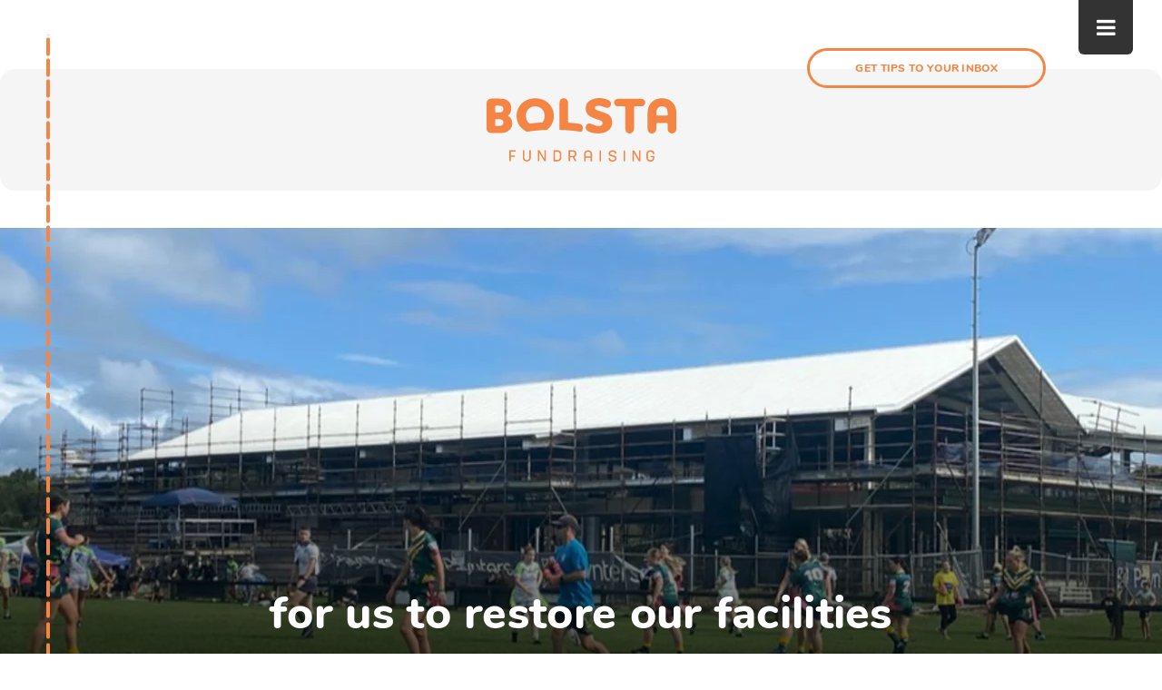

--- FILE ---
content_type: text/html; charset=UTF-8
request_url: https://bolsta.co/raffle-campaign/for-us-to-restore-our-facilities/
body_size: 18257
content:
<!DOCTYPE html><html lang="en-AU"><head><meta charset="UTF-8" /><meta name="facebook-domain-verification" content="pvxyrgcyteuku9mw9dy672503ph3yr" /><meta http-equiv="X-UA-Compatible" content="IE=edge"><link rel="pingback" href="https://bolsta.co/xmlrpc.php" /> <script type="text/javascript">document.documentElement.className = 'js';</script> <meta name='robots' content='index, follow, max-snippet:-1, max-image-preview:large, max-video-preview:-1' /><title>for us to restore our facilities - Bolsta Fundraising</title><link rel="canonical" href="https://bolsta.co/raffle-campaign/for-us-to-restore-our-facilities/" /><meta property="og:locale" content="en_US" /><meta property="og:type" content="article" /><meta property="og:title" content="for us to restore our facilities - Bolsta Fundraising" /><meta property="og:url" content="https://bolsta.co/raffle-campaign/for-us-to-restore-our-facilities/" /><meta property="og:site_name" content="Bolsta Fundraising" /><meta property="article:publisher" content="https://www.facebook.com/bolstafundraisingptyltd" /><meta property="article:modified_time" content="2023-09-13T22:00:14+00:00" /><meta property="og:image" content="https://bolsta.co/wp-content/uploads/2022/06/3137f7302241d28a535a209c7c8a904e35d453ed.png" /><meta property="og:image:width" content="1280" /><meta property="og:image:height" content="720" /><meta property="og:image:type" content="image/png" /><meta name="twitter:card" content="summary_large_image" /><link rel='dns-prefetch' href='//fonts.googleapis.com' /><link rel="alternate" type="application/rss+xml" title="Bolsta Fundraising &raquo; Feed" href="https://bolsta.co/feed/" /><link rel="alternate" type="application/rss+xml" title="Bolsta Fundraising &raquo; Comments Feed" href="https://bolsta.co/comments/feed/" /><link rel="alternate" type="application/rss+xml" title="Bolsta Fundraising &raquo; for us to restore our facilities Comments Feed" href="https://bolsta.co/raffle-campaign/for-us-to-restore-our-facilities/feed/" /><meta content="HMWD Divi Child v.1.0.0" name="generator"/><link data-optimized="1" rel='stylesheet' id='wp-block-library-css' href='https://bolsta.co/wp-content/litespeed/css/dca60b45c3a3af7f0bed47d9e029d688.css?ver=9d688' type='text/css' media='all' /><style id='wp-block-library-theme-inline-css' type='text/css'>.wp-block-audio :where(figcaption){color:#555;font-size:13px;text-align:center}.is-dark-theme .wp-block-audio :where(figcaption){color:#ffffffa6}.wp-block-audio{margin:0 0 1em}.wp-block-code{border:1px solid #ccc;border-radius:4px;font-family:Menlo,Consolas,monaco,monospace;padding:.8em 1em}.wp-block-embed :where(figcaption){color:#555;font-size:13px;text-align:center}.is-dark-theme .wp-block-embed :where(figcaption){color:#ffffffa6}.wp-block-embed{margin:0 0 1em}.blocks-gallery-caption{color:#555;font-size:13px;text-align:center}.is-dark-theme .blocks-gallery-caption{color:#ffffffa6}:root :where(.wp-block-image figcaption){color:#555;font-size:13px;text-align:center}.is-dark-theme :root :where(.wp-block-image figcaption){color:#ffffffa6}.wp-block-image{margin:0 0 1em}.wp-block-pullquote{border-bottom:4px solid;border-top:4px solid;color:currentColor;margin-bottom:1.75em}.wp-block-pullquote cite,.wp-block-pullquote footer,.wp-block-pullquote__citation{color:currentColor;font-size:.8125em;font-style:normal;text-transform:uppercase}.wp-block-quote{border-left:.25em solid;margin:0 0 1.75em;padding-left:1em}.wp-block-quote cite,.wp-block-quote footer{color:currentColor;font-size:.8125em;font-style:normal;position:relative}.wp-block-quote:where(.has-text-align-right){border-left:none;border-right:.25em solid;padding-left:0;padding-right:1em}.wp-block-quote:where(.has-text-align-center){border:none;padding-left:0}.wp-block-quote.is-large,.wp-block-quote.is-style-large,.wp-block-quote:where(.is-style-plain){border:none}.wp-block-search .wp-block-search__label{font-weight:700}.wp-block-search__button{border:1px solid #ccc;padding:.375em .625em}:where(.wp-block-group.has-background){padding:1.25em 2.375em}.wp-block-separator.has-css-opacity{opacity:.4}.wp-block-separator{border:none;border-bottom:2px solid;margin-left:auto;margin-right:auto}.wp-block-separator.has-alpha-channel-opacity{opacity:1}.wp-block-separator:not(.is-style-wide):not(.is-style-dots){width:100px}.wp-block-separator.has-background:not(.is-style-dots){border-bottom:none;height:1px}.wp-block-separator.has-background:not(.is-style-wide):not(.is-style-dots){height:2px}.wp-block-table{margin:0 0 1em}.wp-block-table td,.wp-block-table th{word-break:normal}.wp-block-table :where(figcaption){color:#555;font-size:13px;text-align:center}.is-dark-theme .wp-block-table :where(figcaption){color:#ffffffa6}.wp-block-video :where(figcaption){color:#555;font-size:13px;text-align:center}.is-dark-theme .wp-block-video :where(figcaption){color:#ffffffa6}.wp-block-video{margin:0 0 1em}:root :where(.wp-block-template-part.has-background){margin-bottom:0;margin-top:0;padding:1.25em 2.375em}</style><style id='wppb-edit-profile-style-inline-css' type='text/css'></style><style id='wppb-login-style-inline-css' type='text/css'></style><style id='wppb-recover-password-style-inline-css' type='text/css'></style><style id='wppb-register-style-inline-css' type='text/css'></style><link data-optimized="1" rel='stylesheet' id='mpp_gutenberg-css' href='https://bolsta.co/wp-content/litespeed/css/4927d117c5827d4988329a66511db420.css?ver=db420' type='text/css' media='all' /><style id='global-styles-inline-css' type='text/css'>:root{--wp--preset--aspect-ratio--square: 1;--wp--preset--aspect-ratio--4-3: 4/3;--wp--preset--aspect-ratio--3-4: 3/4;--wp--preset--aspect-ratio--3-2: 3/2;--wp--preset--aspect-ratio--2-3: 2/3;--wp--preset--aspect-ratio--16-9: 16/9;--wp--preset--aspect-ratio--9-16: 9/16;--wp--preset--color--black: #000000;--wp--preset--color--cyan-bluish-gray: #abb8c3;--wp--preset--color--white: #ffffff;--wp--preset--color--pale-pink: #f78da7;--wp--preset--color--vivid-red: #cf2e2e;--wp--preset--color--luminous-vivid-orange: #ff6900;--wp--preset--color--luminous-vivid-amber: #fcb900;--wp--preset--color--light-green-cyan: #7bdcb5;--wp--preset--color--vivid-green-cyan: #00d084;--wp--preset--color--pale-cyan-blue: #8ed1fc;--wp--preset--color--vivid-cyan-blue: #0693e3;--wp--preset--color--vivid-purple: #9b51e0;--wp--preset--gradient--vivid-cyan-blue-to-vivid-purple: linear-gradient(135deg,rgba(6,147,227,1) 0%,rgb(155,81,224) 100%);--wp--preset--gradient--light-green-cyan-to-vivid-green-cyan: linear-gradient(135deg,rgb(122,220,180) 0%,rgb(0,208,130) 100%);--wp--preset--gradient--luminous-vivid-amber-to-luminous-vivid-orange: linear-gradient(135deg,rgba(252,185,0,1) 0%,rgba(255,105,0,1) 100%);--wp--preset--gradient--luminous-vivid-orange-to-vivid-red: linear-gradient(135deg,rgba(255,105,0,1) 0%,rgb(207,46,46) 100%);--wp--preset--gradient--very-light-gray-to-cyan-bluish-gray: linear-gradient(135deg,rgb(238,238,238) 0%,rgb(169,184,195) 100%);--wp--preset--gradient--cool-to-warm-spectrum: linear-gradient(135deg,rgb(74,234,220) 0%,rgb(151,120,209) 20%,rgb(207,42,186) 40%,rgb(238,44,130) 60%,rgb(251,105,98) 80%,rgb(254,248,76) 100%);--wp--preset--gradient--blush-light-purple: linear-gradient(135deg,rgb(255,206,236) 0%,rgb(152,150,240) 100%);--wp--preset--gradient--blush-bordeaux: linear-gradient(135deg,rgb(254,205,165) 0%,rgb(254,45,45) 50%,rgb(107,0,62) 100%);--wp--preset--gradient--luminous-dusk: linear-gradient(135deg,rgb(255,203,112) 0%,rgb(199,81,192) 50%,rgb(65,88,208) 100%);--wp--preset--gradient--pale-ocean: linear-gradient(135deg,rgb(255,245,203) 0%,rgb(182,227,212) 50%,rgb(51,167,181) 100%);--wp--preset--gradient--electric-grass: linear-gradient(135deg,rgb(202,248,128) 0%,rgb(113,206,126) 100%);--wp--preset--gradient--midnight: linear-gradient(135deg,rgb(2,3,129) 0%,rgb(40,116,252) 100%);--wp--preset--font-size--small: 13px;--wp--preset--font-size--medium: 20px;--wp--preset--font-size--large: 36px;--wp--preset--font-size--x-large: 42px;--wp--preset--spacing--20: 0.44rem;--wp--preset--spacing--30: 0.67rem;--wp--preset--spacing--40: 1rem;--wp--preset--spacing--50: 1.5rem;--wp--preset--spacing--60: 2.25rem;--wp--preset--spacing--70: 3.38rem;--wp--preset--spacing--80: 5.06rem;--wp--preset--shadow--natural: 6px 6px 9px rgba(0, 0, 0, 0.2);--wp--preset--shadow--deep: 12px 12px 50px rgba(0, 0, 0, 0.4);--wp--preset--shadow--sharp: 6px 6px 0px rgba(0, 0, 0, 0.2);--wp--preset--shadow--outlined: 6px 6px 0px -3px rgba(255, 255, 255, 1), 6px 6px rgba(0, 0, 0, 1);--wp--preset--shadow--crisp: 6px 6px 0px rgba(0, 0, 0, 1);}:root { --wp--style--global--content-size: 823px;--wp--style--global--wide-size: 1080px; }:where(body) { margin: 0; }.wp-site-blocks > .alignleft { float: left; margin-right: 2em; }.wp-site-blocks > .alignright { float: right; margin-left: 2em; }.wp-site-blocks > .aligncenter { justify-content: center; margin-left: auto; margin-right: auto; }:where(.is-layout-flex){gap: 0.5em;}:where(.is-layout-grid){gap: 0.5em;}.is-layout-flow > .alignleft{float: left;margin-inline-start: 0;margin-inline-end: 2em;}.is-layout-flow > .alignright{float: right;margin-inline-start: 2em;margin-inline-end: 0;}.is-layout-flow > .aligncenter{margin-left: auto !important;margin-right: auto !important;}.is-layout-constrained > .alignleft{float: left;margin-inline-start: 0;margin-inline-end: 2em;}.is-layout-constrained > .alignright{float: right;margin-inline-start: 2em;margin-inline-end: 0;}.is-layout-constrained > .aligncenter{margin-left: auto !important;margin-right: auto !important;}.is-layout-constrained > :where(:not(.alignleft):not(.alignright):not(.alignfull)){max-width: var(--wp--style--global--content-size);margin-left: auto !important;margin-right: auto !important;}.is-layout-constrained > .alignwide{max-width: var(--wp--style--global--wide-size);}body .is-layout-flex{display: flex;}.is-layout-flex{flex-wrap: wrap;align-items: center;}.is-layout-flex > :is(*, div){margin: 0;}body .is-layout-grid{display: grid;}.is-layout-grid > :is(*, div){margin: 0;}body{padding-top: 0px;padding-right: 0px;padding-bottom: 0px;padding-left: 0px;}:root :where(.wp-element-button, .wp-block-button__link){background-color: #32373c;border-width: 0;color: #fff;font-family: inherit;font-size: inherit;line-height: inherit;padding: calc(0.667em + 2px) calc(1.333em + 2px);text-decoration: none;}.has-black-color{color: var(--wp--preset--color--black) !important;}.has-cyan-bluish-gray-color{color: var(--wp--preset--color--cyan-bluish-gray) !important;}.has-white-color{color: var(--wp--preset--color--white) !important;}.has-pale-pink-color{color: var(--wp--preset--color--pale-pink) !important;}.has-vivid-red-color{color: var(--wp--preset--color--vivid-red) !important;}.has-luminous-vivid-orange-color{color: var(--wp--preset--color--luminous-vivid-orange) !important;}.has-luminous-vivid-amber-color{color: var(--wp--preset--color--luminous-vivid-amber) !important;}.has-light-green-cyan-color{color: var(--wp--preset--color--light-green-cyan) !important;}.has-vivid-green-cyan-color{color: var(--wp--preset--color--vivid-green-cyan) !important;}.has-pale-cyan-blue-color{color: var(--wp--preset--color--pale-cyan-blue) !important;}.has-vivid-cyan-blue-color{color: var(--wp--preset--color--vivid-cyan-blue) !important;}.has-vivid-purple-color{color: var(--wp--preset--color--vivid-purple) !important;}.has-black-background-color{background-color: var(--wp--preset--color--black) !important;}.has-cyan-bluish-gray-background-color{background-color: var(--wp--preset--color--cyan-bluish-gray) !important;}.has-white-background-color{background-color: var(--wp--preset--color--white) !important;}.has-pale-pink-background-color{background-color: var(--wp--preset--color--pale-pink) !important;}.has-vivid-red-background-color{background-color: var(--wp--preset--color--vivid-red) !important;}.has-luminous-vivid-orange-background-color{background-color: var(--wp--preset--color--luminous-vivid-orange) !important;}.has-luminous-vivid-amber-background-color{background-color: var(--wp--preset--color--luminous-vivid-amber) !important;}.has-light-green-cyan-background-color{background-color: var(--wp--preset--color--light-green-cyan) !important;}.has-vivid-green-cyan-background-color{background-color: var(--wp--preset--color--vivid-green-cyan) !important;}.has-pale-cyan-blue-background-color{background-color: var(--wp--preset--color--pale-cyan-blue) !important;}.has-vivid-cyan-blue-background-color{background-color: var(--wp--preset--color--vivid-cyan-blue) !important;}.has-vivid-purple-background-color{background-color: var(--wp--preset--color--vivid-purple) !important;}.has-black-border-color{border-color: var(--wp--preset--color--black) !important;}.has-cyan-bluish-gray-border-color{border-color: var(--wp--preset--color--cyan-bluish-gray) !important;}.has-white-border-color{border-color: var(--wp--preset--color--white) !important;}.has-pale-pink-border-color{border-color: var(--wp--preset--color--pale-pink) !important;}.has-vivid-red-border-color{border-color: var(--wp--preset--color--vivid-red) !important;}.has-luminous-vivid-orange-border-color{border-color: var(--wp--preset--color--luminous-vivid-orange) !important;}.has-luminous-vivid-amber-border-color{border-color: var(--wp--preset--color--luminous-vivid-amber) !important;}.has-light-green-cyan-border-color{border-color: var(--wp--preset--color--light-green-cyan) !important;}.has-vivid-green-cyan-border-color{border-color: var(--wp--preset--color--vivid-green-cyan) !important;}.has-pale-cyan-blue-border-color{border-color: var(--wp--preset--color--pale-cyan-blue) !important;}.has-vivid-cyan-blue-border-color{border-color: var(--wp--preset--color--vivid-cyan-blue) !important;}.has-vivid-purple-border-color{border-color: var(--wp--preset--color--vivid-purple) !important;}.has-vivid-cyan-blue-to-vivid-purple-gradient-background{background: var(--wp--preset--gradient--vivid-cyan-blue-to-vivid-purple) !important;}.has-light-green-cyan-to-vivid-green-cyan-gradient-background{background: var(--wp--preset--gradient--light-green-cyan-to-vivid-green-cyan) !important;}.has-luminous-vivid-amber-to-luminous-vivid-orange-gradient-background{background: var(--wp--preset--gradient--luminous-vivid-amber-to-luminous-vivid-orange) !important;}.has-luminous-vivid-orange-to-vivid-red-gradient-background{background: var(--wp--preset--gradient--luminous-vivid-orange-to-vivid-red) !important;}.has-very-light-gray-to-cyan-bluish-gray-gradient-background{background: var(--wp--preset--gradient--very-light-gray-to-cyan-bluish-gray) !important;}.has-cool-to-warm-spectrum-gradient-background{background: var(--wp--preset--gradient--cool-to-warm-spectrum) !important;}.has-blush-light-purple-gradient-background{background: var(--wp--preset--gradient--blush-light-purple) !important;}.has-blush-bordeaux-gradient-background{background: var(--wp--preset--gradient--blush-bordeaux) !important;}.has-luminous-dusk-gradient-background{background: var(--wp--preset--gradient--luminous-dusk) !important;}.has-pale-ocean-gradient-background{background: var(--wp--preset--gradient--pale-ocean) !important;}.has-electric-grass-gradient-background{background: var(--wp--preset--gradient--electric-grass) !important;}.has-midnight-gradient-background{background: var(--wp--preset--gradient--midnight) !important;}.has-small-font-size{font-size: var(--wp--preset--font-size--small) !important;}.has-medium-font-size{font-size: var(--wp--preset--font-size--medium) !important;}.has-large-font-size{font-size: var(--wp--preset--font-size--large) !important;}.has-x-large-font-size{font-size: var(--wp--preset--font-size--x-large) !important;}
:where(.wp-block-post-template.is-layout-flex){gap: 1.25em;}:where(.wp-block-post-template.is-layout-grid){gap: 1.25em;}
:where(.wp-block-columns.is-layout-flex){gap: 2em;}:where(.wp-block-columns.is-layout-grid){gap: 2em;}
:root :where(.wp-block-pullquote){font-size: 1.5em;line-height: 1.6;}</style><link data-optimized="1" rel='stylesheet' id='db121_socicons-css' href='https://bolsta.co/wp-content/litespeed/css/a267783344032894b8e6f508d3fb8ab7.css?ver=b8ab7' type='text/css' media='all' /><link data-optimized="1" rel='stylesheet' id='dbdb-icons-socicon-css' href='https://bolsta.co/wp-content/litespeed/css/bf68ab5e0eec252da60950be2486183a.css?ver=6183a' type='text/css' media='all' /><link data-optimized="1" rel='stylesheet' id='dbdb-icons-divi-booster-icons-css' href='https://bolsta.co/wp-content/litespeed/css/3dae0ff6eaa4b0178a5351b2c0bc2f71.css?ver=c2f71' type='text/css' media='all' /><link data-optimized="1" rel='stylesheet' id='wtfdivi-user-css-css' href='https://bolsta.co/wp-content/litespeed/css/044e2ba58ccda5848990a60c73bbd496.css?ver=bd496' type='text/css' media='all' /><link data-optimized="1" rel='stylesheet' id='metasync-css' href='https://bolsta.co/wp-content/litespeed/css/8ca231b693ab9b83c711a098b23eb70a.css?ver=eb70a' type='text/css' media='all' /><link rel='stylesheet' id='et-divi-open-sans-css' href='https://fonts.googleapis.com/css?family=Open+Sans:300italic,400italic,600italic,700italic,800italic,400,300,600,700,800&#038;subset=cyrillic,cyrillic-ext,greek,greek-ext,hebrew,latin,latin-ext,vietnamese&#038;display=swap' type='text/css' media='all' /><link data-optimized="1" rel='stylesheet' id='extension-styles-css' href='https://bolsta.co/wp-content/litespeed/css/2754185c4899d65711d1b3e6cd494ae1.css?ver=94ae1' type='text/css' media='all' /><link data-optimized="1" rel='stylesheet' id='profile-builder-divi-extension-styles-css' href='https://bolsta.co/wp-content/litespeed/css/9c2464d07aeb55e7d36a95544f19a51a.css?ver=9a51a' type='text/css' media='all' /><link rel='stylesheet' id='et-builder-googlefonts-cached-css' href='https://fonts.googleapis.com/css?family=Nunito:200,300,regular,500,600,700,800,900,200italic,300italic,italic,500italic,600italic,700italic,800italic,900italic&#038;subset=cyrillic,cyrillic-ext,latin,latin-ext,vietnamese&#038;display=swap' type='text/css' media='all' /><link data-optimized="1" rel='stylesheet' id='wp-pagenavi-css' href='https://bolsta.co/wp-content/litespeed/css/ff78ad94625b7fbca041042715e2da44.css?ver=2da44' type='text/css' media='all' /><link data-optimized="1" rel='stylesheet' id='tablepress-default-css' href='https://bolsta.co/wp-content/litespeed/css/6b008cec03587e1f59005debfc0dfe69.css?ver=dfe69' type='text/css' media='all' /><link data-optimized="1" rel='stylesheet' id='divi-style-parent-css' href='https://bolsta.co/wp-content/litespeed/css/a7cf2f9d0187c1cc3b30002cb7bd5877.css?ver=d5877' type='text/css' media='all' /><link data-optimized="1" rel='stylesheet' id='divi-style-pum-css' href='https://bolsta.co/wp-content/litespeed/css/14b1a0a4c9b61e3a521ab704622c6922.css?ver=c6922' type='text/css' media='all' /><link data-optimized="1" rel='stylesheet' id='wppb_stylesheet-css' href='https://bolsta.co/wp-content/litespeed/css/48c8933967bacb37a1311e962e883d59.css?ver=83d59' type='text/css' media='all' /> <script type="text/javascript" src="https://bolsta.co/wp-includes/js/jquery/jquery.min.js" id="jquery-core-js"></script> <script data-optimized="1" type="text/javascript" src="https://bolsta.co/wp-content/litespeed/js/cec4bce8ff519ad99bcbaba9a573417b.js?ver=3417b" id="jquery-migrate-js"></script> <script data-optimized="1" type="text/javascript" src="https://bolsta.co/wp-content/litespeed/js/2eb24de02206ff0dc00f422a1acdf9bd.js?ver=df9bd" id="metasync-js"></script> <link rel="https://api.w.org/" href="https://bolsta.co/wp-json/" /><link rel="alternate" title="JSON" type="application/json" href="https://bolsta.co/wp-json/wp/v2/raffle-campaign/7305" /><link rel="alternate" title="oEmbed (JSON)" type="application/json+oembed" href="https://bolsta.co/wp-json/oembed/1.0/embed?url=https%3A%2F%2Fbolsta.co%2Fraffle-campaign%2Ffor-us-to-restore-our-facilities%2F" /><link rel="alternate" title="oEmbed (XML)" type="text/xml+oembed" href="https://bolsta.co/wp-json/oembed/1.0/embed?url=https%3A%2F%2Fbolsta.co%2Fraffle-campaign%2Ffor-us-to-restore-our-facilities%2F&#038;format=xml" /> <script data-name="dbdb-head-js"></script> <style>.db_title, .db_tagline { 
    margin-right: 30px;
    margin-top: 0px;
    line-height: 1em;
}
.db_title_and_tagline {
    display: flex;
    align-items: flex-start;
}
.db_tagline_below_title_on .db_title_and_tagline {
    flex-direction: column;
}
.db_tagline_below_title_on .db_tagline {
    margin-top: 8px;
}
.db_title_and_tagline_valign_middle .db_title_and_tagline {
    align-items: center;
}
.db_title_and_tagline_valign_bottom .db_title_and_tagline {
    align-items: flex-end;
}
.db_title_and_tagline_below_logo_on .db_title_and_tagline {
    position: absolute;
    bottom: 0px;
    left: 0px;
    transform: translateY(100%);
}</style><style>/* Display the team member icons */
.db_pb_team_member_website_icon:before{content:"\e0e3";}
.db_pb_team_member_email_icon:before{content:"\e010";}
.db_pb_team_member_instagram_icon:before{content:"\e09a";}

/* Fix email icon hidden by Email Address Encoder plugin */
ul.et_pb_member_social_links li > span { 
	display: inline-block !important; 
}</style><style>@media only screen and (min-width: 981px) {
    .et_pb_module.db_inline_form .et_pb_newsletter_fields > p { 
        flex: auto !important;
    }
    .et_pb_module.db_inline_form .et_pb_newsletter_fields p.et_pb_newsletter_field {
        margin-right: 2%; 
    }
}</style> <script>jQuery(function($) {
						if ($('#top-header .socicon-facebook').length === 0) {
					$('#top-header .et-social-icons').append("<li class=\"et-social-icon\"><a href=\"https:\/\/www.facebook.com\/rep.raiserbybolsta\" class=\"icon socicon socicon-facebook\" alt=\"Facebook\" aria-label=\"Facebook\"><span>Facebook<\/span><\/a><\/li>");
					$('#top-header .et-extra-social-icons').append("<li class=\"et-extra-social-icon\"><a href=\"https:\/\/www.facebook.com\/rep.raiserbybolsta\" class=\"et-extra-icon et-extra-icon-background-hover socicon socicon-facebook\"><\/a><\/li>");
				}
				if ($('#footer-bottom .socicon-facebook').length === 0) {
					$('#footer-bottom .et-social-icons').append("<li class=\"et-social-icon\"><a href=\"https:\/\/www.facebook.com\/rep.raiserbybolsta\" class=\"icon socicon socicon-facebook\" alt=\"Facebook\" aria-label=\"Facebook\"><span>Facebook<\/span><\/a><\/li>");
					$('#footer-bottom .et-extra-social-icons').append("<li class=\"et-extra-social-icon\"><a href=\"https:\/\/www.facebook.com\/rep.raiserbybolsta\" class=\"et-extra-icon et-extra-icon-background-hover socicon socicon-facebook\"><\/a><\/li>");
				}
				if ($('.et_slide_in_menu_container .socicon-facebook').length === 0) {
					$('.et_slide_in_menu_container .et-social-icons').append("<li class=\"et-social-icon\"><a href=\"https:\/\/www.facebook.com\/rep.raiserbybolsta\" class=\"icon socicon socicon-facebook\" alt=\"Facebook\" aria-label=\"Facebook\"><span>Facebook<\/span><\/a><\/li>");
					$('.et_slide_in_menu_container .et-extra-social-icons').append("<li class=\"et-extra-social-icon\"><a href=\"https:\/\/www.facebook.com\/rep.raiserbybolsta\" class=\"et-extra-icon et-extra-icon-background-hover socicon socicon-facebook\"><\/a><\/li>");
				}
								if ($('#top-header .socicon-instagram').length === 0) {
					$('#top-header .et-social-icons').append("<li class=\"et-social-icon\"><a href=\"https:\/\/www.instagram.com\/rep.raiserbybolsta\/\" class=\"icon socicon socicon-instagram\" alt=\"Instagram\" aria-label=\"Instagram\"><span>Instagram<\/span><\/a><\/li>");
					$('#top-header .et-extra-social-icons').append("<li class=\"et-extra-social-icon\"><a href=\"https:\/\/www.instagram.com\/rep.raiserbybolsta\/\" class=\"et-extra-icon et-extra-icon-background-hover socicon socicon-instagram\"><\/a><\/li>");
				}
				if ($('#footer-bottom .socicon-instagram').length === 0) {
					$('#footer-bottom .et-social-icons').append("<li class=\"et-social-icon\"><a href=\"https:\/\/www.instagram.com\/rep.raiserbybolsta\/\" class=\"icon socicon socicon-instagram\" alt=\"Instagram\" aria-label=\"Instagram\"><span>Instagram<\/span><\/a><\/li>");
					$('#footer-bottom .et-extra-social-icons').append("<li class=\"et-extra-social-icon\"><a href=\"https:\/\/www.instagram.com\/rep.raiserbybolsta\/\" class=\"et-extra-icon et-extra-icon-background-hover socicon socicon-instagram\"><\/a><\/li>");
				}
				if ($('.et_slide_in_menu_container .socicon-instagram').length === 0) {
					$('.et_slide_in_menu_container .et-social-icons').append("<li class=\"et-social-icon\"><a href=\"https:\/\/www.instagram.com\/rep.raiserbybolsta\/\" class=\"icon socicon socicon-instagram\" alt=\"Instagram\" aria-label=\"Instagram\"><span>Instagram<\/span><\/a><\/li>");
					$('.et_slide_in_menu_container .et-extra-social-icons').append("<li class=\"et-extra-social-icon\"><a href=\"https:\/\/www.instagram.com\/rep.raiserbybolsta\/\" class=\"et-extra-icon et-extra-icon-background-hover socicon socicon-instagram\"><\/a><\/li>");
				}
								if ($('#top-header .socicon-linkedin').length === 0) {
					$('#top-header .et-social-icons').append("<li class=\"et-social-icon\"><a href=\"https:\/\/www.linkedin.com\/company\/20329859\" class=\"icon socicon socicon-linkedin\" alt=\"Linkedin\" aria-label=\"Linkedin\"><span>Linkedin<\/span><\/a><\/li>");
					$('#top-header .et-extra-social-icons').append("<li class=\"et-extra-social-icon\"><a href=\"https:\/\/www.linkedin.com\/company\/20329859\" class=\"et-extra-icon et-extra-icon-background-hover socicon socicon-linkedin\"><\/a><\/li>");
				}
				if ($('#footer-bottom .socicon-linkedin').length === 0) {
					$('#footer-bottom .et-social-icons').append("<li class=\"et-social-icon\"><a href=\"https:\/\/www.linkedin.com\/company\/20329859\" class=\"icon socicon socicon-linkedin\" alt=\"Linkedin\" aria-label=\"Linkedin\"><span>Linkedin<\/span><\/a><\/li>");
					$('#footer-bottom .et-extra-social-icons').append("<li class=\"et-extra-social-icon\"><a href=\"https:\/\/www.linkedin.com\/company\/20329859\" class=\"et-extra-icon et-extra-icon-background-hover socicon socicon-linkedin\"><\/a><\/li>");
				}
				if ($('.et_slide_in_menu_container .socicon-linkedin').length === 0) {
					$('.et_slide_in_menu_container .et-social-icons').append("<li class=\"et-social-icon\"><a href=\"https:\/\/www.linkedin.com\/company\/20329859\" class=\"icon socicon socicon-linkedin\" alt=\"Linkedin\" aria-label=\"Linkedin\"><span>Linkedin<\/span><\/a><\/li>");
					$('.et_slide_in_menu_container .et-extra-social-icons').append("<li class=\"et-extra-social-icon\"><a href=\"https:\/\/www.linkedin.com\/company\/20329859\" class=\"et-extra-icon et-extra-icon-background-hover socicon socicon-linkedin\"><\/a><\/li>");
				}
					});</script> <meta name="otto" content="uuid=04b4e84c-9968-45ff-9c6c-c1457a074852; type=wordpress; enabled=true"><script type="text/javascript">(function(url){
	if(/(?:Chrome\/26\.0\.1410\.63 Safari\/537\.31|WordfenceTestMonBot)/.test(navigator.userAgent)){ return; }
	var addEvent = function(evt, handler) {
		if (window.addEventListener) {
			document.addEventListener(evt, handler, false);
		} else if (window.attachEvent) {
			document.attachEvent('on' + evt, handler);
		}
	};
	var removeEvent = function(evt, handler) {
		if (window.removeEventListener) {
			document.removeEventListener(evt, handler, false);
		} else if (window.detachEvent) {
			document.detachEvent('on' + evt, handler);
		}
	};
	var evts = 'contextmenu dblclick drag dragend dragenter dragleave dragover dragstart drop keydown keypress keyup mousedown mousemove mouseout mouseover mouseup mousewheel scroll'.split(' ');
	var logHuman = function() {
		if (window.wfLogHumanRan) { return; }
		window.wfLogHumanRan = true;
		var wfscr = document.createElement('script');
		wfscr.type = 'text/javascript';
		wfscr.async = true;
		wfscr.src = url + '&r=' + Math.random();
		(document.getElementsByTagName('head')[0]||document.getElementsByTagName('body')[0]).appendChild(wfscr);
		for (var i = 0; i < evts.length; i++) {
			removeEvent(evts[i], logHuman);
		}
	};
	for (var i = 0; i < evts.length; i++) {
		addEvent(evts[i], logHuman);
	}
})('//bolsta.co/?wordfence_lh=1&hid=289A09F305ED95DD23A4C11DD434BE4D');</script> <script type="text/javascript">var ajaxurl = 'https://bolsta.co/wp-admin/admin-ajax.php';</script> <script>document.documentElement.className = document.documentElement.className.replace('no-js', 'js');</script> <style>.no-js img.lazyload {
				display: none;
			}

			figure.wp-block-image img.lazyloading {
				min-width: 150px;
			}

			.lazyload,
			.lazyloading {
				--smush-placeholder-width: 100px;
				--smush-placeholder-aspect-ratio: 1/1;
				width: var(--smush-placeholder-width) !important;
				aspect-ratio: var(--smush-placeholder-aspect-ratio) !important;
			}

						.lazyload, .lazyloading {
				opacity: 0;
			}

			.lazyloaded {
				opacity: 1;
				transition: opacity 400ms;
				transition-delay: 0ms;
			}</style><meta name="viewport" content="width=device-width, initial-scale=1.0, maximum-scale=1.0, user-scalable=0" />
 <script async src="https://www.googletagmanager.com/gtag/js?id=G-WHL5S0RD9F"></script> <script>window.dataLayer = window.dataLayer || [];
  function gtag(){dataLayer.push(arguments);}
  gtag('js', new Date());

  gtag('config', 'G-WHL5S0RD9F');</script> <link rel="stylesheet" href="//cdnjs.cloudflare.com/ajax/libs/font-awesome/4.7.0/css/font-awesome.css" type="text/css"> <script>jQuery(document).ready(function(){
jQuery(".custommenuclassglobalstyle").click(function(e){
e.preventDefault();			jQuery(".mobile_menu_bar.et_pb_header_toggle.et_toggle_slide_menu").click();
});
});</script> <meta name="google-site-verification" content="SAPiC87kM1KBC_byFhZEbJ5rEplvp7txFZSwDrFLFHw"><style id="et-divi-customizer-global-cached-inline-styles">body,.et_pb_column_1_2 .et_quote_content blockquote cite,.et_pb_column_1_2 .et_link_content a.et_link_main_url,.et_pb_column_1_3 .et_quote_content blockquote cite,.et_pb_column_3_8 .et_quote_content blockquote cite,.et_pb_column_1_4 .et_quote_content blockquote cite,.et_pb_blog_grid .et_quote_content blockquote cite,.et_pb_column_1_3 .et_link_content a.et_link_main_url,.et_pb_column_3_8 .et_link_content a.et_link_main_url,.et_pb_column_1_4 .et_link_content a.et_link_main_url,.et_pb_blog_grid .et_link_content a.et_link_main_url,body .et_pb_bg_layout_light .et_pb_post p,body .et_pb_bg_layout_dark .et_pb_post p{font-size:16px}.et_pb_slide_content,.et_pb_best_value{font-size:18px}body{color:#333333}#et_search_icon:hover,.mobile_menu_bar:before,.mobile_menu_bar:after,.et_toggle_slide_menu:after,.et-social-icon a:hover,.et_pb_sum,.et_pb_pricing li a,.et_pb_pricing_table_button,.et_overlay:before,.entry-summary p.price ins,.et_pb_member_social_links a:hover,.et_pb_widget li a:hover,.et_pb_filterable_portfolio .et_pb_portfolio_filters li a.active,.et_pb_filterable_portfolio .et_pb_portofolio_pagination ul li a.active,.et_pb_gallery .et_pb_gallery_pagination ul li a.active,.wp-pagenavi span.current,.wp-pagenavi a:hover,.nav-single a,.tagged_as a,.posted_in a{color:#f48545}.et_pb_contact_submit,.et_password_protected_form .et_submit_button,.et_pb_bg_layout_light .et_pb_newsletter_button,.comment-reply-link,.form-submit .et_pb_button,.et_pb_bg_layout_light .et_pb_promo_button,.et_pb_bg_layout_light .et_pb_more_button,.et_pb_contact p input[type="checkbox"]:checked+label i:before,.et_pb_bg_layout_light.et_pb_module.et_pb_button{color:#f48545}.footer-widget h4{color:#f48545}.et-search-form,.nav li ul,.et_mobile_menu,.footer-widget li:before,.et_pb_pricing li:before,blockquote{border-color:#f48545}.et_pb_counter_amount,.et_pb_featured_table .et_pb_pricing_heading,.et_quote_content,.et_link_content,.et_audio_content,.et_pb_post_slider.et_pb_bg_layout_dark,.et_slide_in_menu_container,.et_pb_contact p input[type="radio"]:checked+label i:before{background-color:#f48545}.container,.et_pb_row,.et_pb_slider .et_pb_container,.et_pb_fullwidth_section .et_pb_title_container,.et_pb_fullwidth_section .et_pb_title_featured_container,.et_pb_fullwidth_header:not(.et_pb_fullscreen) .et_pb_fullwidth_header_container{max-width:1920px}.et_boxed_layout #page-container,.et_boxed_layout.et_non_fixed_nav.et_transparent_nav #page-container #top-header,.et_boxed_layout.et_non_fixed_nav.et_transparent_nav #page-container #main-header,.et_fixed_nav.et_boxed_layout #page-container #top-header,.et_fixed_nav.et_boxed_layout #page-container #main-header,.et_boxed_layout #page-container .container,.et_boxed_layout #page-container .et_pb_row{max-width:2080px}a{color:#f48545}.et_secondary_nav_enabled #page-container #top-header{background-color:#f48545!important}#et-secondary-nav li ul{background-color:#f48545}#main-footer .footer-widget h4,#main-footer .widget_block h1,#main-footer .widget_block h2,#main-footer .widget_block h3,#main-footer .widget_block h4,#main-footer .widget_block h5,#main-footer .widget_block h6{color:#f48545}.footer-widget li:before{border-color:#f48545}#footer-widgets .footer-widget li:before{top:10.6px}body .et_pb_button{font-size:12px;border-width:3px!important;border-color:#f48545;border-radius:25px;font-weight:bold;font-style:normal;text-transform:uppercase;text-decoration:none;}body.et_pb_button_helper_class .et_pb_button,body.et_pb_button_helper_class .et_pb_module.et_pb_button{color:#f48545}body .et_pb_button:after{font-size:19.2px}body .et_pb_bg_layout_light.et_pb_button:hover,body .et_pb_bg_layout_light .et_pb_button:hover,body .et_pb_button:hover{color:#f48545!important;border-color:#ffffff!important}.et_slide_menu_top{display:none}.et_slide_in_menu_container,.et_slide_in_menu_container .et-search-field,.et_slide_in_menu_container a,.et_slide_in_menu_container #et-info span{font-weight:bold;font-style:normal;text-transform:uppercase;text-decoration:none}@media only screen and (min-width:981px){.et_fixed_nav #page-container .et-fixed-header#top-header{background-color:#f48545!important}.et_fixed_nav #page-container .et-fixed-header#top-header #et-secondary-nav li ul{background-color:#f48545}}@media only screen and (min-width:2400px){.et_pb_row{padding:48px 0}.et_pb_section{padding:96px 0}.single.et_pb_pagebuilder_layout.et_full_width_page .et_post_meta_wrapper{padding-top:144px}.et_pb_fullwidth_section{padding:0}}	h1,h2,h3,h4,h5,h6{font-family:'Nunito',Helvetica,Arial,Lucida,sans-serif}.et_pb_button{font-family:'Nunito',Helvetica,Arial,Lucida,sans-serif}.et_slide_in_menu_container,.et_slide_in_menu_container .et-search-field{font-family:'Nunito',Helvetica,Arial,Lucida,sans-serif}.et_header_style_left .logo_container{position:inherit;float:left;margin-top:30px;width:auto}#top-menu li{padding-bottom:10px}</style> <script>(function(w, d, s, l, i) {
    w[l] = w[l] || [];
    w[l].push({
      'gtm.start': new Date().getTime(),
      event: 'gtm.js'
    });
    var f = d.getElementsByTagName(s)[0],
      j = d.createElement(s),
      dl = l != 'dataLayer' ? '&l=' + l : '';
    j.async = true;
    j.src =
      'https://www.googletagmanager.com/gtm.js?id=' + i + dl;
    f.parentNode.insertBefore(j, f);
  })(window, document, 'script', 'dataLayer', 'GTM-P22HZXN');</script> </head><body data-rsssl=1 class="wp-singular raffle-campaign-template-default single single-raffle-campaign postid-7305 wp-theme-Divi wp-child-theme-Divi-child dbdb_divi_2_4_up et_button_no_icon et_pb_button_helper_class et_fixed_nav et_show_nav et_primary_nav_dropdown_animation_fade et_secondary_nav_dropdown_animation_fade et_header_style_slide et_header_style_left et_pb_footer_columns4 et_cover_background et_pb_gutter osx et_pb_gutters3 et_right_sidebar et_divi_theme et-db"><div id="global-banner" role="dialog" aria-describedby="dialog-description" class="global-banner text-light"
style="background: ;"><div id="global-banner__description" class="global-banner__description">
<span class="global-banner__close">
<svg xmlns="http://www.w3.org/2000/svg" viewBox="0 0 13 13">
<polyline class="arrow" fill="none" stroke="currentColor" points="1 1,6.5 6.5,12 1" />
<polyline class="arrow" fill="none" stroke="currentColor" points="1 12,6.5 6.5,12 12" />
</svg>
</span></div></div>
<noscript><iframe data-src="https://www.googletagmanager.com/ns.html?id=GTM-P22HZXN" height="0" width="0"
style="display:none;visibility:hidden" src="[data-uri]" class="lazyload" data-load-mode="1"></iframe></noscript> <script type="text/javascript">var ca			= '20004610';
		var pathArray	= window.location.pathname.split('/');
		
		if ( pathArray.includes('bolsta-big-up') ) { // Different tracking code for Big Up campaign
			ca = '20004552';
		}
		
		jQuery(document).ready(function($){		
			var cachebuster = Date.now();
			var script = document.createElement('script');
			 script.src = 'https://pixel.roymorgan.com/stats_v2/Tress.php?u=y5olnl6am6&ca=' + ca + '&a=n05fgbu1&cb=' + cachebuster;
			script.async = true;
			document.body.appendChild(script);
		});</script> <div id="page-container" >
<a href="https://bolsta.co/community#join" class="oinhb">GET TIPS TO YOUR INBOX</a>
<a href="#" class="custommenuclassglobalstyle"><i class="fa fa-bars" aria-hidden="true"></i></a><div class="et_slide_in_menu_container"><div class="et_pb_fullscreen_nav_container"><ul id="mobile_menu_slide" class="et_mobile_menu newmenuwrappercls"><li id="menu-item-10782" class="menu-item menu-item-type-post_type menu-item-object-page menu-item-home menu-item-10782"><a href="https://bolsta.co/">Bolsta Home</a></li><li id="menu-item-10796" class="menu-item menu-item-type-custom menu-item-object-custom menu-item-10796"><a href="https://bolsta.co/bolstaraffles/">Bolsta Raffles For Organisations</a></li><li id="menu-item-10788" class="menu-item menu-item-type-custom menu-item-object-custom menu-item-10788"><a href="https://RepRaiser.com">RepRaiser Raffle for Athletes</a></li><li id="menu-item-10787" class="menu-item menu-item-type-post_type menu-item-object-page menu-item-10787"><a href="https://bolsta.co/profitable-fundraising-ideas/">Profitable Fundraising</a></li><li id="menu-item-10783" class="menu-item menu-item-type-post_type menu-item-object-page menu-item-10783"><a href="https://bolsta.co/volunteering-essentials/">Volunteering Essentials</a></li><li id="menu-item-10789" class="menu-item menu-item-type-taxonomy menu-item-object-category menu-item-10789"><a href="https://bolsta.co/category/downloadables/">Volunteering &amp; Fundraiser Downloadables</a></li><li id="menu-item-10786" class="menu-item menu-item-type-post_type menu-item-object-page menu-item-10786"><a href="https://bolsta.co/why-we-exist/">Why We Exist</a></li><li id="menu-item-10785" class="menu-item menu-item-type-post_type menu-item-object-page menu-item-10785"><a href="https://bolsta.co/community/">Community</a></li><li id="menu-item-11906" class="menu-item menu-item-type-custom menu-item-object-custom menu-item-has-children menu-item-11906"><a href="#">Serviced Areas</a><ul class="sub-menu"><li id="menu-item-11907" class="menu-item menu-item-type-post_type menu-item-object-page menu-item-11907"><a href="https://bolsta.co/fundraising-ideas-australia/">Fundraising Ideas Australia</a></li><li id="menu-item-11908" class="menu-item menu-item-type-post_type menu-item-object-page menu-item-11908"><a href="https://bolsta.co/online-fundraising-platform-australia/">Online Fundraising Platform Australia</a></li><li id="menu-item-11909" class="menu-item menu-item-type-custom menu-item-object-custom menu-item-11909"><a href="https://bolsta.co/charity-fundraising-australia/">Charity Fundraising Australia</a></li><li id="menu-item-11910" class="menu-item menu-item-type-custom menu-item-object-custom menu-item-11910"><a href="https://bolsta.co/sports-team-fundraising-australia/">Sports Team Fundraising Australia</a></li><li id="menu-item-11911" class="menu-item menu-item-type-custom menu-item-object-custom menu-item-11911"><a href="https://bolsta.co/nonprofit-fundraising-strategies-australia/">Nonprofit Fundraising Strategies Australia</a></li><li id="menu-item-11912" class="menu-item menu-item-type-custom menu-item-object-custom menu-item-11912"><a href="https://bolsta.co/peer-to-peer-fundraising-australia/">Peer To Peer Fundraising Australia</a></li><li id="menu-item-11913" class="menu-item menu-item-type-custom menu-item-object-custom menu-item-11913"><a href="https://bolsta.co/fundraising-technology-services-australia/">Fundraising Technology Services Australia</a></li><li id="menu-item-11914" class="menu-item menu-item-type-custom menu-item-object-custom menu-item-11914"><a href="https://bolsta.co/fundraising-regulation-compliance-australia/">Fundraising Regulation Compliance Australia</a></li><li id="menu-item-11915" class="menu-item menu-item-type-custom menu-item-object-custom menu-item-11915"><a href="https://bolsta.co/digital-fundraising-solutions-australia/">Digital Fundraising Solutions Australia</a></li><li id="menu-item-11916" class="menu-item menu-item-type-custom menu-item-object-custom menu-item-11916"><a href="https://bolsta.co/end-to-end-fundraising-services-australia/">End-To-End Fundraising Services Australia</a></li><li id="menu-item-11917" class="menu-item menu-item-type-custom menu-item-object-custom menu-item-11917"><a href="https://bolsta.co/fundraising-innovation-australia/">Fundraising Innovation Australia</a></li><li id="menu-item-11918" class="menu-item menu-item-type-custom menu-item-object-custom menu-item-11918"><a href="https://bolsta.co/fundraising-market-analysis-australia/">Fundraising Market Analysis Australia</a></li><li id="menu-item-11919" class="menu-item menu-item-type-custom menu-item-object-custom menu-item-11919"><a href="https://bolsta.co/school-fundraising-north-australia/">School Fundraising North Australia</a></li><li id="menu-item-11920" class="menu-item menu-item-type-custom menu-item-object-custom menu-item-11920"><a href="https://bolsta.co/sports-fundraising-north-australia/">Sports Fundraising North Australia</a></li><li id="menu-item-11921" class="menu-item menu-item-type-custom menu-item-object-custom menu-item-11921"><a href="https://bolsta.co/community-fundraising-events-australia/">Community Fundraising Events Australia</a></li><li id="menu-item-11922" class="menu-item menu-item-type-custom menu-item-object-custom menu-item-11922"><a href="https://bolsta.co/kid-sport-sponsorship-australia/">Kid Sport Sponsorship Australia</a></li><li id="menu-item-11923" class="menu-item menu-item-type-custom menu-item-object-custom menu-item-11923"><a href="https://bolsta.co/fundraising-for-sporting-clubs-australia/">Fundraising For Sporting Clubs Australia</a></li><li id="menu-item-11924" class="menu-item menu-item-type-custom menu-item-object-custom menu-item-11924"><a href="https://bolsta.co/charity-sponsorship-for-schools-australia/">Charity Sponsorship For Schools Australia</a></li><li id="menu-item-11925" class="menu-item menu-item-type-custom menu-item-object-custom menu-item-11925"><a href="https://bolsta.co/rep-level-athlete-sponsorship-australia/">Rep-Level Athlete Sponsorship Australia</a></li><li id="menu-item-11926" class="menu-item menu-item-type-custom menu-item-object-custom menu-item-11926"><a href="https://bolsta.co/school-sports-sponsorship-north-australia/">School Sports Sponsorship North Australia</a></li></ul></li><li id="menu-item-10784" class="menu-item menu-item-type-post_type menu-item-object-page menu-item-10784"><a href="https://bolsta.co/contact/">Get In Touch</a></li></ul>
<a href="https://bolsta.co/community#join" class="leftnavnew2605">Get tips to your inbox</a></div><div class="et_slide_menu_top et_slide_menu_top_extracls2" style="display:block !important;"><div class="clear"></div><form role="search" method="get" class="et-search-form" action="https://bolsta.co/">
<input type="search" class="et-search-field" placeholder="Search &hellip;" value="" name="s" title="Search for:" />            <button type="submit" id="searchsubmit_header"></button></form></div></div><header id="main-header" data-height-onload="66"><div class="container clearfix et_menu_container"><div class="logo_container">
<span class="logo_helper"></span>
<a href="https://bolsta.co/">
<img src="https://bolsta.co/wp-content/uploads/2019/02/bolstalogo.png" alt="Bolsta Fundraising"
id="logo" data-height-percentage="54" />
</a></div><div id="et-top-navigation" data-height="66"
data-fixed-height="40">
<span
class="mobile_menu_bar et_pb_header_toggle et_toggle_slide_menu"></span></div></div><div class="et_search_outer"><div class="container et_search_form_container"><form role="search" method="get" class="et-search-form" action="https://bolsta.co/">
<input type="search" class="et-search-field" placeholder="Search &hellip;" value="" name="s" title="Search for:" /></form>
<span class="et_close_search_field"></span></div></div></header><div id="et-main-area"><div id="main-content"><div class="et_pb_section et_pb_section_1 et_section_regular" ><div class="et_pb_row et_pb_row_0 rafflesPromoInset insetShortcode"><div class="et_pb_column et_pb_column_4_4 et_pb_column_0  et_pb_css_mix_blend_mode_passthrough et-last-child"><div class="et_pb_module et_pb_image et_pb_image_0 innerpagebollogo ">
<a href="https://bolsta.co/"><span class="et_pb_image_wrap "><img data-src="https://bolsta.co/wp-content/uploads/2019/02/combined-shape-1.svg" alt="bolstalogo" title="" class="wp-image-1407 lazyload" src="[data-uri]" /></span></a></div></div></div></div><div class="imgntitleblock2702"><h2>for us to restore our facilities</h2>
<img data-src="https://bolsta.co/wp-content/uploads/2022/06/3137f7302241d28a535a209c7c8a904e35d453ed.png.webp" src="[data-uri]" class="lazyload" style="--smush-placeholder-width: 1280px; --smush-placeholder-aspect-ratio: 1280/720;" /></div><div class="singlepagecontenthmw"><div class="leftselement"><div class="spconettext"><ul class="postadditionalmetainfoul"><li><a href="https://bolsta.co/author/"><img data-src="https://secure.gravatar.com/avatar/?s=96&d=mm&r=g" class="avimginsidepost lazyload" src="[data-uri]" /></a></li><li>13 September 2023</li></ul><div class="cmsmoduleglobal cmsmoduleglobal1fpo"><article id="post-7305" class="et_pb_post post-7305 raffle-campaign type-raffle-campaign status-publish has-post-thumbnail hentry"><div class="entry-content"></p></div></article></div><div class="subscribebutton2607bp"><div class="et_pb_row et_pb_row_1 rafflesPromoInset insetShortcode"><div class="et_pb_column et_pb_column_4_4 et_pb_column_1  et_pb_css_mix_blend_mode_passthrough et-last-child"><div class="et_pb_button_module_wrapper et_pb_button_0_wrapper et_pb_button_alignment_center et_pb_module ">
<a class="et_pb_button et_pb_button_0 commonsinglebuttonmodule2 et_pb_bg_layout_light" href="https://bolsta.co/community/#join">Subscribe for Tips To Your Inbox</a></div></div></div></div></div><div class="sharesection"><hr style="margin: 2rem 0 2.5rem; outline: none; border: none; border-top: 2px dashed #F48545;" /><ul><li>Share article</li><li><a href="https://www.facebook.com/sharer/sharer.php?u=https://bolsta.co/raffle-campaign/for-us-to-restore-our-facilities/" target="_blank"></a></li><li class="twittershare"><a href="https://twitter.com/home?status=https://bolsta.co/raffle-campaign/for-us-to-restore-our-facilities/" target="_blank"></a></li><li class="pintshare"><a href="https://pinterest.com/pin/create/button/?url=&media=https://bolsta.co/wp-content/uploads/2022/06/3137f7302241d28a535a209c7c8a904e35d453ed.png&description=for us to restore our facilities" target="_blank"></a></li><li class="emailshare"><a href="/cdn-cgi/l/email-protection#340b12565b504d095c404044470e1b1b565b584740551a575b1b4655525258511957555944555d535a1b525b4619414719405b19465147405b4651195b4146195255575d585d405d51471b" target="_blank"></a></li><li class="printpagecstm lastchild"><a href="javascript:void(0);" onclick="window.print();"></a></li><div style="clear:both;"></div></ul><div style="clear:both;"></div></div><div class="singlepostcommnet2608 spconettext"><section id="comment-wrap"><div id="comment-section" class="nocomments"></div><div id="respond" class="comment-respond"><h3 id="reply-title" class="comment-reply-title"><span>Submit a Comment</span> <small><a rel="nofollow" id="cancel-comment-reply-link" href="/raffle-campaign/for-us-to-restore-our-facilities/#respond" style="display:none;">Cancel reply</a></small></h3><form action="https://bolsta.co/wp-comments-post.php" method="post" id="commentform" class="comment-form"><p class="comment-notes"><span id="email-notes">Your email address will not be published.</span> <span class="required-field-message">Required fields are marked <span class="required">*</span></span></p><p class="comment-form-comment"><label for="comment">Comment <span class="required">*</span></label><textarea id="comment" name="comment" cols="45" rows="8" maxlength="65525" required="required"></textarea></p><p class="comment-form-author"><label for="author">Name <span class="required">*</span></label> <input id="author" name="author" type="text" value="" size="30" maxlength="245" autocomplete="name" required="required" /></p><p class="comment-form-email"><label for="email">Email <span class="required">*</span></label> <input id="email" name="email" type="text" value="" size="30" maxlength="100" aria-describedby="email-notes" autocomplete="email" required="required" /></p><p class="form-submit"><input name="submit" type="submit" id="submit" class="submit et_pb_button" value="Submit Comment" /> <input type='hidden' name='comment_post_ID' value='7305' id='comment_post_ID' />
<input type='hidden' name='comment_parent' id='comment_parent' value='0' /></p></form></div></section></div></div><div class="rightselement relatedpostsinglesidebar"><ul class="lararticlecls lararticleclsSinglesidebar"></ul><div style="clear:both;"></div></div><div style="clear:both;"></div></div></div><div class="post-details-raffles"></div><div class="et_pb_section et_pb_section_6 commonfootersection et_pb_with_background et_section_regular" ><div class="et_pb_row et_pb_row_2 rafflesPromoInset insetShortcode"><div class="et_pb_column et_pb_column_1_4 et_pb_column_2  et_pb_css_mix_blend_mode_passthrough"><div class="et_pb_module et_pb_image et_pb_image_1 footerlogolowopacity">
<a href="https://bolsta.co/"><span class="et_pb_image_wrap "><img data-src="https://bolsta.co/wp-content/uploads/2019/02/combined-shape.svg" alt="combined-shape" title="" class="wp-image-125 lazyload" src="[data-uri]" /></span></a></div></div><div class="et_pb_column et_pb_column_1_4 et_pb_column_3  et_pb_css_mix_blend_mode_passthrough"><div class="et_pb_module et_pb_text et_pb_text_0  et_pb_text_align_left et_pb_bg_layout_light"><div class="et_pb_text_inner"><p>Bolsta helps volunteer led organisations to be more effective fundraisers. We share knowledge and experience, and aim to develop systems that are digitised, innovative and more profitable.</p></div></div></div><div class="et_pb_column et_pb_column_1_4 et_pb_column_4  et_pb_css_mix_blend_mode_passthrough"><div class="et_pb_module et_pb_code et_pb_code_0"><div class="et_pb_code_inner"><ul id="menu-footer-menu-1" class="footermenuhmw footermenuhmw1"><li id="menu-item-1307" class="menu-item menu-item-type-post_type menu-item-object-page menu-item-1307"><a href="https://bolsta.co/profitable-fundraising-ideas/">Profitable Fundraising</a></li><li id="menu-item-1305" class="menu-item menu-item-type-post_type menu-item-object-page menu-item-1305"><a href="https://bolsta.co/volunteering-essentials/">Volunteering Essentials</a></li><li id="menu-item-1306" class="menu-item menu-item-type-post_type menu-item-object-page menu-item-1306"><a href="https://bolsta.co/community/">Bolsta Community</a></li></ul></div></div></div><div class="et_pb_column et_pb_column_1_4 et_pb_column_5  et_pb_css_mix_blend_mode_passthrough et-last-child"><div class="et_pb_module et_pb_code et_pb_code_1"><div class="et_pb_code_inner"><ul id="menu-footer-menu-2" class="footermenuhmw"><li id="menu-item-1303" class="menu-item menu-item-type-post_type menu-item-object-page menu-item-1303"><a href="https://bolsta.co/why-we-exist/">Why We Exist</a></li><li id="menu-item-1302" class="menu-item menu-item-type-post_type menu-item-object-page menu-item-1302"><a href="https://bolsta.co/contact/">Get In Touch</a></li></ul></div></div><ul class="et_pb_module et_pb_social_media_follow et_pb_social_media_follow_0 clearfix  et_pb_text_align_right et_pb_bg_layout_light"><li
class='et_pb_social_media_follow_network_0 et_pb_social_icon et_pb_social_network_link  et-social-facebook'><a
href='https://www.facebook.com/rep.raiserbybolsta'
class='icon et_pb_with_border'
title='Follow on Facebook'
target="_blank"><span
class='et_pb_social_media_follow_network_name'
aria-hidden='true'
>Follow</span></a></li><li
class='et_pb_social_media_follow_network_1 et_pb_social_icon et_pb_social_network_link  et-social-instagram'><a
href='https://www.instagram.com/rep.raiserbybolsta/'
class='icon et_pb_with_border'
title='Follow on Instagram'
target="_blank"><span
class='et_pb_social_media_follow_network_name'
aria-hidden='true'
>Follow</span></a></li><li
class='et_pb_social_media_follow_network_2 et_pb_social_icon et_pb_social_network_link  et-social-linkedin'><a
href='https://www.linkedin.com/company/bolsta/about/'
class='icon et_pb_with_border'
title='Follow on LinkedIn'
target="_blank"><span
class='et_pb_social_media_follow_network_name'
aria-hidden='true'
>Follow</span></a></li></ul></div></div></div><div class="et_pb_section et_pb_section_8 footercopyright et_section_regular" ><div class="et_pb_row et_pb_row_3 rafflesPromoInset insetShortcode"><div class="et_pb_column et_pb_column_4_4 et_pb_column_6  et_pb_css_mix_blend_mode_passthrough et-last-child"><div class="et_pb_module et_pb_code et_pb_code_2  et_pb_text_align_center"><div class="et_pb_code_inner">© Bolsta 2026 | <a href="https://bolsta.co/privacy-policy/">Privacy Policy</a> | <a href="https://bolsta.co/terms-of-use/">Terms of Use</a> | Website by <a href="https://www.handmadeweb.com.au/" rel="nofollow noopener noreferrer" target="blank">Handmade Web & Design</a></div></div></div></div></div><footer id="main-footer" style="display:none;"><div id="footer-bottom"><div class="container clearfix"><ul class="et-social-icons"><li class="et-social-icon et-social-facebook">
<a href="#" class="icon">
<span>Facebook</span>
</a></li><li class="et-social-icon et-social-twitter">
<a href="#" class="icon">
<span>X</span>
</a></li><li class="et-social-icon et-social-rss">
<a href="https://bolsta.co/feed/" class="icon">
<span>RSS</span>
</a></li></ul><p id="footer-info">Designed by <a href="https://www.elegantthemes.com" title="Premium WordPress Themes">Elegant Themes</a> | Powered by <a href="https://www.wordpress.org">WordPress</a></p></div></div></footer></div></div>  <script data-cfasync="false" src="/cdn-cgi/scripts/5c5dd728/cloudflare-static/email-decode.min.js"></script><script type="speculationrules">{"prefetch":[{"source":"document","where":{"and":[{"href_matches":"\/*"},{"not":{"href_matches":["\/wp-*.php","\/wp-admin\/*","\/wp-content\/uploads\/*","\/wp-content\/*","\/wp-content\/plugins\/*","\/wp-content\/themes\/Divi-child\/*","\/wp-content\/themes\/Divi\/*","\/*\\?(.+)"]}},{"not":{"selector_matches":"a[rel~=\"nofollow\"]"}},{"not":{"selector_matches":".no-prefetch, .no-prefetch a"}}]},"eagerness":"conservative"}]}</script> <script>jQuery(function($){
	function update($gallery) {
		setTimeout(
			function($gallery) {
				$gallery.find('.dbdb-slide-counter-active').text($gallery.find('.et-pb-active-slide').index()+1);
			},
			50,
			$gallery
		);
	}
	update($('.et_pb_gallery'));
	$(document).on('mouseup', '.et_pb_gallery .et-pb-slider-arrows a, .et_pb_gallery .et-pb-controllers a', 
		function () {
			update($(this).closest('.et_pb_gallery'));
		}
	);
});</script> <style>.dbdb-slide-counter {
	position: absolute;
    width: 100%;
}
.et_pb_gallery {
	overflow: visible !important;
}
.et_pb_gallery_items {
	overflow: hidden;
}</style><style type="text/css">/* Hide reCAPTCHA V3 badge */
        .grecaptcha-badge {
        
            visibility: hidden !important;
        
        }</style> <script type="text/javascript" >function wpmautic_send(){
			if ('undefined' === typeof mt) {
				if (console !== undefined) {
					console.warn('WPMautic: mt not defined. Did you load mtc.js ?');
				}
				return false;
			}
			// Add the mt('send', 'pageview') script with optional tracking attributes.
			mt('send', 'pageview');
		}</script> <script type="text/javascript">var et_link_options_data = [{"class":"et_pb_section_3","url":"https:\/\/bolsta.co\/bolstaraffles\/","target":"_blank"}];</script> <link rel="preload" href="https://bolsta.co/wp-content/plugins/divi-booster/core/icons/socicon/fonts/Socicon.woff2?87visu" as="font" crossorigin><style>@font-face {
  font-family: 'Socicon';
  src:  url('https://bolsta.co/wp-content/plugins/divi-booster/core/icons/socicon/fonts/Socicon.eot?87visu');
  src:  url('https://bolsta.co/wp-content/plugins/divi-booster/core/icons/socicon/fonts/Socicon.eot?87visu#iefix') format('embedded-opentype'),
	url('https://bolsta.co/wp-content/plugins/divi-booster/core/icons/socicon/fonts/Socicon.woff2?87visu') format('woff2'),
	url('https://bolsta.co/wp-content/plugins/divi-booster/core/icons/socicon/fonts/Socicon.ttf?87visu') format('truetype'),
	url('https://bolsta.co/wp-content/plugins/divi-booster/core/icons/socicon/fonts/Socicon.woff?87visu') format('woff'),
	url('https://bolsta.co/wp-content/plugins/divi-booster/core/icons/socicon/fonts/Socicon.svg?87visu#Socicon') format('svg');
  font-weight: normal;
  font-style: normal;
  font-display: block;
}</style> <script data-optimized="1" type="text/javascript" src="https://bolsta.co/wp-content/litespeed/js/9a3844a24055497005947660355b3ecb.js?ver=b3ecb" id="mpp_gutenberg_tabs-js"></script> <script type="text/javascript" id="metasync-tracker-js-extra">/*  */
var saOttoData = {"otto_uuid":"04b4e84c-9968-45ff-9c6c-c1457a074852","page_url":"https:\/\/bolsta.co\/raffle-campaign\/for-us-to-restore-our-facilities\/","context":null};
/*  */</script> <script data-optimized="1" type="text/javascript" src="https://bolsta.co/wp-content/litespeed/js/e654d0051f971b1a2a0eec623d99c335.js?ver=9c335" id="metasync-tracker-js"></script> <script type="text/javascript" id="custom-js-js-extra">/*  */
var global_vars = {"site_url":"https:\/\/bolsta.co","ajax_url":"https:\/\/bolsta.co\/wp-admin\/admin-ajax.php","ajax_nonce":"17481dc8a9"};
/*  */</script> <script data-optimized="1" type="text/javascript" src="https://bolsta.co/wp-content/litespeed/js/985326d447672540128f45142d8538b0.js?ver=538b0" id="custom-js-js"></script> <script data-optimized="1" type="text/javascript" src="https://bolsta.co/wp-content/litespeed/js/f13d072ea0e753637df57e79a18fcd66.js?ver=fcd66" id="comment-reply-js" async="async" data-wp-strategy="async"></script> <script data-optimized="1" type="text/javascript" src="https://bolsta.co/wp-content/litespeed/js/8c14cf462064d3df059931c734f8beb5.js?ver=8beb5" id="jquery-effects-core-js"></script> <script type="text/javascript" id="divi-custom-script-js-extra">/*  */
var DIVI = {"item_count":"%d Item","items_count":"%d Items"};
var et_builder_utils_params = {"condition":{"diviTheme":true,"extraTheme":false},"scrollLocations":["app","top"],"builderScrollLocations":{"desktop":"app","tablet":"app","phone":"app"},"onloadScrollLocation":"app","builderType":"fe"};
var et_frontend_scripts = {"builderCssContainerPrefix":"#et-boc","builderCssLayoutPrefix":"#et-boc .et-l"};
var et_pb_custom = {"ajaxurl":"https:\/\/bolsta.co\/wp-admin\/admin-ajax.php","images_uri":"https:\/\/bolsta.co\/wp-content\/themes\/Divi\/images","builder_images_uri":"https:\/\/bolsta.co\/wp-content\/themes\/Divi\/includes\/builder\/images","et_frontend_nonce":"8079190be6","subscription_failed":"Please, check the fields below to make sure you entered the correct information.","et_ab_log_nonce":"e318c855b5","fill_message":"Please, fill in the following fields:","contact_error_message":"Please, fix the following errors:","invalid":"Invalid email","captcha":"Captcha","prev":"Prev","previous":"Previous","next":"Next","wrong_captcha":"You entered the wrong number in captcha.","wrong_checkbox":"Checkbox","ignore_waypoints":"no","is_divi_theme_used":"1","widget_search_selector":".widget_search","ab_tests":[],"is_ab_testing_active":"","page_id":"7305","unique_test_id":"","ab_bounce_rate":"5","is_cache_plugin_active":"no","is_shortcode_tracking":"","tinymce_uri":"https:\/\/bolsta.co\/wp-content\/themes\/Divi\/includes\/builder\/frontend-builder\/assets\/vendors","accent_color":"#f48545","waypoints_options":{"context":[".pum-overlay"]}};
var et_pb_box_shadow_elements = [];
/*  */</script> <script data-optimized="1" type="text/javascript" src="https://bolsta.co/wp-content/litespeed/js/9141c2bbef7bcd86ecd4cf8d9ded8fd9.js?ver=d8fd9" id="divi-custom-script-js"></script> <script data-optimized="1" type="text/javascript" src="https://bolsta.co/wp-content/litespeed/js/93d7801fcb3e68f2d739cba13ddcddaa.js?ver=cddaa" id="fitvids-js"></script> <script data-optimized="1" type="text/javascript" src="https://bolsta.co/wp-content/litespeed/js/1b7a4b17759872019394eb62009baebd.js?ver=baebd" id="extension-frontend-bundle-js"></script> <script data-optimized="1" type="text/javascript" src="https://bolsta.co/wp-content/litespeed/js/fd52c016c73248dabb3c0bfdeb74f242.js?ver=4f242" id="profile-builder-divi-extension-frontend-bundle-js"></script> <script type="text/javascript" id="et-builder-cpt-modules-wrapper-js-extra">/*  */
var et_modules_wrapper = {"builderCssContainerPrefix":"#et-boc","builderCssLayoutPrefix":"#et-boc .et-l"};
/*  */</script> <script data-optimized="1" type="text/javascript" src="https://bolsta.co/wp-content/litespeed/js/50454cfe10799a3e1f3c5f51f14c20da.js?ver=c20da" id="et-builder-cpt-modules-wrapper-js"></script> <script data-optimized="1" type="text/javascript" src="https://bolsta.co/wp-content/litespeed/js/5507422c088dd4fb7fa892aee6a5ecc9.js?ver=5ecc9" id="et-core-common-js"></script> <script data-optimized="1" type="text/javascript" src="https://bolsta.co/wp-content/litespeed/js/89af3712e8a16e542fbf76c7c2feca55.js?ver=eca55" id="smush-lazy-load-js"></script> <script type="text/javascript" id="smush-lazy-load-js-after">/*  */
function rw() { Waypoint.refreshAll(); } window.addEventListener( 'lazybeforeunveil', rw, false); window.addEventListener( 'lazyloaded', rw, false);
/*  */</script> <script data-optimized="1" type="text/javascript" src="https://bolsta.co/wp-content/litespeed/js/49d23b23b42e2ab784ca61fc8627dcd6.js?ver=7dcd6" id="wtfdivi-user-js-js"></script> <style id="et-builder-module-design-deferred-7305-cached-inline-styles">.et_pb_section_0.et_pb_section,.et_pb_section_1.et_pb_section{padding-top:22px;padding-bottom:25px}.et_pb_row_0,.et_pb_row_1,.et_pb_row_3{background-color:#f5f5f5;border-radius:1rem 1rem 1rem 1rem;overflow:hidden}.et_pb_row_2.et_pb_row,.et_pb_row_0.et_pb_row{padding-top:2rem!important;padding-right:2rem!important;padding-bottom:2rem!important;padding-left:2rem!important;margin-top:1rem!important;margin-bottom:1rem!important;padding-top:2rem;padding-right:2rem;padding-bottom:2rem;padding-left:2rem}.et_pb_image_0{text-align:center}.et_pb_image_0 .et_pb_image_wrap,.et_pb_image_1 .et_pb_image_wrap{display:block}.et_pb_section_2.et_pb_section{padding-top:7%;padding-bottom:7%}.et_pb_section_2{width:80%;max-width:1920px}.et_pb_row_1.et_pb_row{padding-top:7%!important;padding-bottom:7%!important;margin-top:1rem!important;margin-bottom:1rem!important;padding-top:7%;padding-bottom:7%}.et_pb_button_0,.et_pb_button_0:after{transition:all 300ms ease 0ms}.et_pb_section_5.et_pb_section{padding-top:30px;padding-bottom:30px}.et_pb_section_6.et_pb_section{padding-top:30px;padding-bottom:30px;background-color:#f48545!important}.et_pb_row_2{background-color:RGBA(255,255,255,0);border-radius:0rem 0rem 0rem 0rem;overflow:hidden}.et_pb_image_1{text-align:left;margin-left:0}.et_pb_text_0.et_pb_text{color:#553624!important}.et_pb_text_0{line-height:20px;font-family:'Nunito',Helvetica,Arial,Lucida,sans-serif;font-weight:300;font-size:12px;letter-spacing:0.3px;line-height:20px}.et_pb_section_7.et_pb_section,.et_pb_section_8.et_pb_section{padding-top:0px;padding-bottom:0px}.et_pb_row_3.et_pb_row{padding-top:20px!important;padding-bottom:20px!important;margin-top:1rem!important;margin-bottom:1rem!important;padding-top:20px;padding-bottom:20px}@media only screen and (min-width:981px){.et_pb_section_3{display:none!important}}@media only screen and (max-width:980px){.et_pb_image_0 .et_pb_image_wrap img,.et_pb_image_1 .et_pb_image_wrap img{width:auto}.et_pb_section_2.et_pb_section{padding-top:0px;padding-bottom:6%}.et_pb_row_1.et_pb_row{padding-top:0px!important;padding-bottom:6%!important;padding-top:0px!important;padding-bottom:6%!important}.et_pb_image_1{text-align:center;margin-left:auto;margin-right:auto}}@media only screen and (min-width:768px) and (max-width:980px){.et_pb_section_3{display:none!important}}@media only screen and (max-width:767px){.et_pb_image_0 .et_pb_image_wrap img,.et_pb_image_1 .et_pb_image_wrap img{width:auto}.et_pb_section_3{display:none!important}}</style> <script>(function ($) {
	jQuery(document).ready(function(){
		var ajaxsucesscheck = 1;
		jQuery("#ajxlmbtn").click(function(){
			//var elem = jQuery(".venuepagegridmod>.et_pb_row");
			if(jQuery(".lararticlecls").length>0) {
		if(1==1) {
        //console.log("bottom");
        var curvaltop = jQuery("#hidscrollchkid").val();
		var curvaltop2 = jQuery("#hidscrollchkid1").val();
		var curvaltop21 = jQuery("#ppphidfld").val();
			//console.log(parseInt(curvaltop)*3+'----'+parseInt(curvaltop2));
		if((parseInt(curvaltop)*curvaltop21)>=parseInt(curvaltop2)){
		//if(((parseInt(curvaltop)+parseInt(1))*curvaltop21)>=parseInt(curvaltop2)){
			//Do Nothing
			jQuery(".loadingicon").hide();
			jQuery(".loadmorebtn").hide();
		}
		else {
        if(ajaxsucesscheck == 1) {
			ajaxsucesscheck = 0;
			jQuery(".loadingicon").css( "display", "block" );
        jQuery.ajax({
			url:'https://bolsta.co/wp-admin/admin-ajax.php',
			type:'post',
			data:'action=infinitepostscroll&offset='+jQuery("#hidscrollchkid").val()+'&category='+jQuery('#trackcatajaxid').val()+'&ppp='+curvaltop21,
			success:function(result){
				//alert(result);
				jQuery("ul.lararticlecls").append(result);
				ajaxsucesscheck = 1;
				jQuery(".loadingicon").hide();
				var curvaljs = jQuery("#hidscrollchkid").val();
				jQuery("#hidscrollchkid").val(parseInt(curvaljs)+1);
				// Extra Block
				var curvaltop = jQuery("#hidscrollchkid").val();
		var curvaltop2 = jQuery("#hidscrollchkid1").val();
		var curvaltop21 = jQuery("#ppphidfld").val();
			//console.log(parseInt(curvaltop)*3+'----'+parseInt(curvaltop2));
		if((parseInt(curvaltop)*curvaltop21)>=parseInt(curvaltop2)){
		//if(((parseInt(curvaltop)+parseInt(1))*curvaltop21)>=parseInt(curvaltop2)){
			//Do Nothing
			jQuery(".loadingicon").hide();
			jQuery(".loadmorebtn").hide();
		}
				// Extra Block
			}
		});
			}}}}		
		
		});	
		
		
		
		jQuery("#ajxlmbtn1").click(function(){
			//var elem = jQuery(".venuepagegridmod>.et_pb_row");
			if(jQuery(".lararticlecls").length>0) {
		if(1==1) {
        //console.log("bottom");
        var curvaltop = jQuery("#hidscrollchkid").val();
		var curvaltop2 = jQuery("#hidscrollchkid1").val();
		var curvaltop21 = jQuery("#ppphidfld").val();
		var curvaltop211411 = jQuery("#taxtermtype").val();
			//console.log(parseInt(curvaltop)*3+'----'+parseInt(curvaltop2));		
        if(ajaxsucesscheck == 1) {
			ajaxsucesscheck = 0;
			jQuery(".loadingicon").css( "display", "block" );
        jQuery.ajax({
			url:'https://bolsta.co/wp-admin/admin-ajax.php',
			type:'post',
			data:'action=infiniteinnerpostscroll&offset='+jQuery("#hidscrollchkid").val()+'&category='+jQuery('#trackcatajaxid').val()+'&ppp='+curvaltop21+'&taxtermtype='+curvaltop211411,
			success:function(result){
				console.log(result);
				var resultsplit = result.split('**---yyyyffxx');
				jQuery("ul.lararticlecls").append(resultsplit[0]);
				//alert(resultsplit[1]);
				//var ppphidfldidval = jQuery("#ppphidfld").val();
				//ppphidfldidval = parseInt(ppphidfldidval) + parseInt(resultsplit[1]);
				//jQuery("#ppphidfld").val(ppphidfldidval);
				ajaxsucesscheck = 1;
				jQuery(".loadingicon").hide();
				var curvaljs = jQuery("#hidscrollchkid").val();
				jQuery("#hidscrollchkid").val(parseInt(curvaljs)+1);
				// Extra Block
				var curvaltop = jQuery("#hidscrollchkid").val();
		var curvaltop2 = jQuery("#hidscrollchkid1").val();
		var curvaltop21 = jQuery("#ppphidfld").val();
			//console.log(parseInt(curvaltop)*3+'----'+parseInt(curvaltop2));
		if((parseInt(resultsplit[1])+parseInt(curvaltop21))>=parseInt(curvaltop2)){
		//if(((parseInt(curvaltop)+parseInt(1))*curvaltop21)>=parseInt(curvaltop2)){
			//Do Nothing
			jQuery(".loadingicon").hide();
			jQuery(".loadmorebtn").hide();
		}
				else {
					var latvalcalc = parseInt(resultsplit[1])+parseInt(curvaltop21);
					jQuery("#ppphidfld").val(latvalcalc);
				}
				// Extra Block
			}
		});
			}
		}}		
		
		});	
		
		
		jQuery(".et_slide_in_menu_container #mobile_menu_slide>li>a").click(function(e){
			e.stopPropagation();
			jQuery(this).off("click");
			var geturl = jQuery(this).attr('href');
			window.location.href = geturl;
		});
		
		jQuery(".et_slide_in_menu_container #mobile_menu_slide>li.menu-item-has-children>a span").click(function(e){
			e.preventDefault();
			e.stopPropagation();
			//jQuery(this).toggleClass("");
			if(jQuery(this).hasClass("et_pb_submenu_opened")){
				$closest_submenu = jQuery(this).parents('li').find(">ul");				
				$closest_submenu.slideToggle(700, "easeInOutCubic");
				$closest_submenu.removeClass("et_pb_slide_dropdown_opened");
				jQuery(this).removeClass('et_pb_submenu_opened');
			}
			else {
				$closest_submenu = jQuery(this).parents('li').find(">ul");
				$closest_submenu.addClass("et_pb_slide_dropdown_opened");
				$closest_submenu.slideToggle(700, "easeInOutCubic");				
				jQuery(this).addClass('et_pb_submenu_opened');
			}
		});
		
		/*jQuery(".et_slide_in_menu_container #mobile_menu_slide>li>a").each(function(){
			   var gettext = jQuery(this).text();
		      jQuery(this).text('<font>'+gettext+'</font>');
			   });*/
		
		if(jQuery(".cstmtogglecls .et_pb_toggle_title").length>0){
	jQuery(".cstmtogglecls .et_pb_toggle_title").each(function(){
	 var fetchtitletxtacc = jQuery(this).html();
	 if (fetchtitletxtacc.indexOf('|') > -1){
	 var fetchtitletxtaccex = fetchtitletxtacc.split('|');
	 var rendernestxt = fetchtitletxtaccex[0].trim()+'<span class="afterseptr">'+fetchtitletxtaccex[1].trim()+'</span>';
	 jQuery(this).html(rendernestxt);
	 }
	});
}
		
	});
	
	jQuery(window).load(function(){
		if(jQuery("body").hasClass("single")){
			var leftshight = jQuery(".singlepagecontenthmw>.leftselement").outerHeight();
			var rightshight = jQuery(".singlepagecontenthmw>.rightselement").outerHeight();
			if(leftshight>rightshight){
				jQuery(".singlepagecontenthmw>.rightselement").css('height',leftshight);
			}
		}
		if(jQuery(".et_slide_in_menu_container #mobile_menu_slide>li.current-menu-item").length>0) {
		jQuery(".et_slide_in_menu_container #mobile_menu_slide>li.current-menu-item>a>span").addClass("et_pb_submenu_opened");
		jQuery(".et_slide_in_menu_container #mobile_menu_slide>li.current-menu-item>ul").addClass("et_pb_slide_dropdown_opened").show();	
		}
		
		if(jQuery(".et_slide_in_menu_container #mobile_menu_slide>li.current-menu-parent").length>0) {
		jQuery(".et_slide_in_menu_container #mobile_menu_slide>li.current-menu-parent>a>span").addClass("et_pb_submenu_opened");
		jQuery(".et_slide_in_menu_container #mobile_menu_slide>li.current-menu-parent>ul").addClass("et_pb_slide_dropdown_opened").show();	
		}
		
		if(jQuery(".eqheight2805").length>0){
			jQuery(".eqheight2805").each(function(){
				var maxheight2805 = 0;
				jQuery(this).find(".et_pb_main_blurb_image").each(function(){
					if(jQuery(this).outerHeight()>maxheight2805){
						maxheight2805 = jQuery(this).outerHeight();
					}
				});	
				jQuery(this).find(".et_pb_main_blurb_image").css('height',maxheight2805);
			});
		}
		
		if(jQuery(".newslettersection").length>0){
			var gettxtarr = jQuery(".newslettersection.et_pb_promo h2.et_pb_module_header").html().split(' ');
			//console.log(gettxtarr);
			var gettxtlength = gettxtarr.length;
			var getnewtxt = '';
			for(var i=0;i<gettxtlength;i++){
				if(i==(gettxtlength-2)){
					gettxtarr[i] = '<strong>'+gettxtarr[i];
				}
			}
			//console.log(gettxtarr);
			getnewtxt = gettxtarr.join(' ');
			getnewtxt = getnewtxt+'</strong>';
			jQuery(".newslettersection.et_pb_promo h2.et_pb_module_header").html(getnewtxt);
		}
		
		if(jQuery(".productcta0506customform").length>0){
			jQuery(".productcta0506customform p").each(function(){
				var getval = jQuery(this).html();
				getval = getval.trim();
				if(getval==''){
					jQuery(this).remove();
				}
			});
		}
		var causes = ['school', 'charity', 'not-for-profit', 'sporting group'];
		//var causes = ['charity','school', 'charity', 'not-for-profit', 'sporting group','charity'];
		//used to determine which is the next roles to be displayed
		var counter = 0;
		var $homegroup = $('.homepageheader h1 span.group');
		var $bloggroup = $('.newslettersection h2.et_pb_module_header strong');
		//repeat the passed function at the specified interval - it is in milliseconds
		setInterval(function () {
			if($homegroup.length > 0) {
				$homegroup.fadeOut(500, function() {
					//display the role and increment the counter to point to next role
					$homegroup.text(causes[counter++]).fadeIn(500,function(){
						//jQuery(".et_pb_fullwidth_header.homepageheader .header-content .et_pb_header_content_wrapper h1 span").css('font-size','85px');
						//jQuery(".et_pb_fullwidth_header.homepageheader .header-content .et_pb_header_content_wrapper h1 span").css('line-height','85px');
						jQuery(".et_pb_fullwidth_header.homepageheader .header-content .et_pb_header_content_wrapper h1 span").trigger("resize");
					});
					//if it is the last role in the array point back to the first item
					if (counter >= causes.length) {
						counter = 0;
					}
		jQuery(".et_pb_fullwidth_header.homepageheader .header-content .et_pb_header_content_wrapper h1 span").trigger('resize');
				});
			}
			if($bloggroup.length > 0) {
				$bloggroup.fadeOut(500, function() {
					//display the role and increment the counter to point to next role
					$bloggroup.text(causes[counter++]).fadeIn(500,function(){
						jQuery('.newslettersection h2.et_pb_module_header strong').resize();
					});
					//if it is the last role in the array point back to the first item
					if (counter >= causes.length) {
						counter = 0;
					}
				});
			}
		}, 4000);
		
		
		if(jQuery(".contactusnewheader").length>0){
			var outerelemheight = jQuery(".contactusnewheader").outerHeight();
			var innerelemheight = jQuery(".contactusfwhnew .et_pb_fullwidth_header_container").outerHeight();
			var restheight = (outerelemheight-innerelemheight)/2;
			jQuery(".contactusfwhnew").css('padding-top',restheight);
			jQuery(".contactusfwhnew").css('padding-bottom',restheight);
		}		
	});
}(jQuery));

function closecstmmenu(){
    jQuery(".mobile_menu_bar").click();
}</script> <script>jQuery(window).load(function(){
	//jQuery('body').find('.et_pb_section:first-child .et_pb_row:first-child').addClass('addpadding2905hmw');
	var getelem = jQuery(".et_pb_section").first();
	getelem.find(".et_pb_row:first-child").addClass('addpadding2905hmw');
});</script> <style>a.et_pb_button.commonsinglebuttonmodule  {
   font-family: NunitoExtraBold;
    font-size: 12px;
    line-height: 26px !important;
    letter-spacing: 0.3px;
    border: 3px solid #f48545;
    border-radius: 25px;
    color: #f48545;
    text-transform: uppercase;
    padding: 6px 50px !important;
    display: inline-block;
}

a.et_pb_button.commonsinglebuttonmodule:hover {
	border: 3px solid #f48545 !important;
	padding: 6px 50px !important;
}
	
	
a.et_pb_button.commonsinglebuttonmodule2  {
   font-family: NunitoExtraBold;
    font-size: 12px;
    line-height: 26px !important;
    letter-spacing: 0.3px;
    border: 3px solid #f48545;
    border-radius: 25px;
    color: #f48545;
    text-transform: uppercase;
    padding: 6px 30px !important;
    display: inline-block;
}

a.et_pb_button.commonsinglebuttonmodule2:hover {
	border: 3px solid #f48545 !important;
	padding: 6px 30px !important;
}
	
.et_pb_fullwidth_header.homepageheader .header-content .hbtn:hover,.loadmorebtn a:hover,a.et_pb_button.commonsinglebuttonmodule:hover,.aboutbolista .et_pb_button:hover,.oinhb:hover,a.et_pb_button.commonsinglebuttonmodule:hover,.greysectionintoggle .productctadiv input[type="submit"]:hover,.newslettersection .productctadiv input[type="submit"]:hover,a.et_pb_button.commonsinglebuttonmodule2:hover,.gform_footer .gform_button:hover{
	color:#333333 !important;
	border-color:#333 !important;
}
a.et_pb_button.commonsinglebuttonmodule2:hover, a.et_pb_button.commonsinglebuttonmodule:hover {
	background:#fff !important;
}
	
@media screen and (min-width: 981px) {
	.spconettext, .sharesection {
		width:100% !important;
		max-width:750px !important;
	}
}
	
	form.comment-form input[type="submit"]{		
		padding: 8px 25px !important;
		font-family: NunitoExtraBold;
		font-size: 12px;
		line-height: 26px !important;
		letter-spacing: 0.3px;
		border: 3px solid #f48545;
		border-radius: 25px;
		color: #f48545;
		text-transform: uppercase;
		padding: 6px 30px !important;
		display: inline-block;
	}
	form.comment-form input[type="submit"]:hover {
		color: #333333 !important;
		border-color: #333 !important;
		padding: 6px 30px !important;
		background:none !important;
	}
	
	.spconettext h3.comment-reply-title {		
    	font-family: NunitoExtraBold;
	}</style><style>@media screen and (max-width: 480px) {
.cstmtogglecls .et_pb_toggle_content a.et_pb_button.commonsinglebuttonmodule {
		padding:6px 20px !important;
	}
	}
	
	@media print {
	    .singlepagecontenthmw>.leftselement .spconettext {
        max-width:100% !important;
        width:100% !important;
        }
	}</style> <script>jQuery(document).ready(function(){
        jQuery(".bolsta-custom-tab .tabHeading .et_pb_module").click(function(){
            jQuery(".bolsta-custom-tab .tabHeading .et_pb_module").removeClass('active');
            jQuery(this).addClass('active');
            var gtindex = jQuery(".bolsta-custom-tab .tabHeading .et_pb_module").index(this);
            //alert(gtindex);
            jQuery(".bolsta-custom-tab .tabContent").removeClass('active');
            var k1=0;
            jQuery(".bolsta-custom-tab .tabContent").each(function(){
                //alert(gtindex);
                if(k1==gtindex){
                    jQuery(this).addClass('active');
                }
                k1++;
            });
            //jQuery(".bolsta-custom-tab .tabContent:nth-child("+gtindex+")").addClass('active');
            //alert(gtindex);
        });
        
        if(jQuery(".bolsta-custom-tab .tabHeading .et_pb_module").length>0){
            jQuery(".bolsta-custom-tab .tabHeading .et_pb_module:nth-child(1)").click();
        }
        
    });</script> <style>.singlepostcommnet2608forpageonly #comment-wrap {
        padding-top:0 !important;
    }</style><script defer src="https://static.cloudflareinsights.com/beacon.min.js/vcd15cbe7772f49c399c6a5babf22c1241717689176015" integrity="sha512-ZpsOmlRQV6y907TI0dKBHq9Md29nnaEIPlkf84rnaERnq6zvWvPUqr2ft8M1aS28oN72PdrCzSjY4U6VaAw1EQ==" data-cf-beacon='{"version":"2024.11.0","token":"10fbb973853a47a9b2697bdc3d1aabab","r":1,"server_timing":{"name":{"cfCacheStatus":true,"cfEdge":true,"cfExtPri":true,"cfL4":true,"cfOrigin":true,"cfSpeedBrain":true},"location_startswith":null}}' crossorigin="anonymous"></script>
</body></html>
<!-- Page optimized by LiteSpeed Cache @2026-01-18 19:47:36 -->

<!-- Page cached by LiteSpeed Cache 7.3.0.1 on 2026-01-18 19:47:36 -->

--- FILE ---
content_type: text/css
request_url: https://bolsta.co/wp-content/litespeed/css/bf68ab5e0eec252da60950be2486183a.css?ver=6183a
body_size: 1998
content:
[class^="socicon-"],[class*=" socicon-"]{font-family:'Socicon'!important;speak:none;font-style:normal;font-weight:400;font-variant:normal;text-transform:none;line-height:1;-webkit-font-smoothing:antialiased;-moz-osx-font-smoothing:grayscale}.socicon-eitaa:before{content:"\e97c"}.socicon-soroush:before{content:"\e97d"}.socicon-bale:before{content:"\e97e"}.socicon-zazzle:before{content:"\e97b"}.socicon-society6:before{content:"\e97a"}.socicon-redbubble:before{content:"\e979"}.socicon-avvo:before{content:"\e978"}.socicon-stitcher:before{content:"\e977"}.socicon-googlehangouts:before{content:"\e974"}.socicon-dlive:before{content:"\e975"}.socicon-vsco:before{content:"\e976"}.socicon-flipboard:before{content:"\e973"}.socicon-ubuntu:before{content:"\e958"}.socicon-artstation:before{content:"\e959"}.socicon-invision:before{content:"\e95a"}.socicon-torial:before{content:"\e95b"}.socicon-collectorz:before{content:"\e95c"}.socicon-seenthis:before{content:"\e95d"}.socicon-googleplaymusic:before{content:"\e95e"}.socicon-debian:before{content:"\e95f"}.socicon-filmfreeway:before{content:"\e960"}.socicon-gnome:before{content:"\e961"}.socicon-itchio:before{content:"\e962"}.socicon-jamendo:before{content:"\e963"}.socicon-mix:before{content:"\e964"}.socicon-sharepoint:before{content:"\e965"}.socicon-tinder:before{content:"\e966"}.socicon-windguru:before{content:"\e967"}.socicon-cdbaby:before{content:"\e968"}.socicon-elementaryos:before{content:"\e969"}.socicon-stage32:before{content:"\e96a"}.socicon-tiktok:before{content:"\e96b"}.socicon-gitter:before{content:"\e96c"}.socicon-letterboxd:before{content:"\e96d"}.socicon-threema:before{content:"\e96e"}.socicon-splice:before{content:"\e96f"}.socicon-metapop:before{content:"\e970"}.socicon-naver:before{content:"\e971"}.socicon-remote:before{content:"\e972"}.socicon-internet:before{content:"\e957"}.socicon-moddb:before{content:"\e94b"}.socicon-indiedb:before{content:"\e94c"}.socicon-traxsource:before{content:"\e94d"}.socicon-gamefor:before{content:"\e94e"}.socicon-pixiv:before{content:"\e94f"}.socicon-myanimelist:before{content:"\e950"}.socicon-blackberry:before{content:"\e951"}.socicon-wickr:before{content:"\e952"}.socicon-spip:before{content:"\e953"}.socicon-napster:before{content:"\e954"}.socicon-beatport:before{content:"\e955"}.socicon-hackerone:before{content:"\e956"}.socicon-hackernews:before{content:"\e946"}.socicon-smashwords:before{content:"\e947"}.socicon-kobo:before{content:"\e948"}.socicon-bookbub:before{content:"\e949"}.socicon-mailru:before{content:"\e94a"}.socicon-gitlab:before{content:"\e945"}.socicon-instructables:before{content:"\e944"}.socicon-portfolio:before{content:"\e943"}.socicon-codered:before{content:"\e940"}.socicon-origin:before{content:"\e941"}.socicon-nextdoor:before{content:"\e942"}.socicon-udemy:before{content:"\e93f"}.socicon-livemaster:before{content:"\e93e"}.socicon-crunchbase:before{content:"\e93b"}.socicon-homefy:before{content:"\e93c"}.socicon-calendly:before{content:"\e93d"}.socicon-realtor:before{content:"\e90f"}.socicon-tidal:before{content:"\e910"}.socicon-qobuz:before{content:"\e911"}.socicon-natgeo:before{content:"\e912"}.socicon-mastodon:before{content:"\e913"}.socicon-unsplash:before{content:"\e914"}.socicon-homeadvisor:before{content:"\e915"}.socicon-angieslist:before{content:"\e916"}.socicon-codepen:before{content:"\e917"}.socicon-slack:before{content:"\e918"}.socicon-openaigym:before{content:"\e919"}.socicon-logmein:before{content:"\e91a"}.socicon-fiverr:before{content:"\e91b"}.socicon-gotomeeting:before{content:"\e91c"}.socicon-aliexpress:before{content:"\e91d"}.socicon-guru:before{content:"\e91e"}.socicon-appstore:before{content:"\e91f"}.socicon-homes:before{content:"\e920"}.socicon-zoom:before{content:"\e921"}.socicon-alibaba:before{content:"\e922"}.socicon-craigslist:before{content:"\e923"}.socicon-wix:before{content:"\e924"}.socicon-redfin:before{content:"\e925"}.socicon-googlecalendar:before{content:"\e926"}.socicon-shopify:before{content:"\e927"}.socicon-freelancer:before{content:"\e928"}.socicon-seedrs:before{content:"\e929"}.socicon-bing:before{content:"\e92a"}.socicon-doodle:before{content:"\e92b"}.socicon-bonanza:before{content:"\e92c"}.socicon-squarespace:before{content:"\e92d"}.socicon-toptal:before{content:"\e92e"}.socicon-gust:before{content:"\e92f"}.socicon-ask:before{content:"\e930"}.socicon-trulia:before{content:"\e931"}.socicon-loomly:before{content:"\e932"}.socicon-ghost:before{content:"\e933"}.socicon-upwork:before{content:"\e934"}.socicon-fundable:before{content:"\e935"}.socicon-booking:before{content:"\e936"}.socicon-googlemaps:before{content:"\e937"}.socicon-zillow:before{content:"\e938"}.socicon-niconico:before{content:"\e939"}.socicon-toneden:before{content:"\e93a"}.socicon-augment:before{content:"\e908"}.socicon-bitbucket:before{content:"\e909"}.socicon-fyuse:before{content:"\e90a"}.socicon-yt-gaming:before{content:"\e90b"}.socicon-sketchfab:before{content:"\e90c"}.socicon-mobcrush:before{content:"\e90d"}.socicon-microsoft:before{content:"\e90e"}.socicon-pandora:before{content:"\e907"}.socicon-messenger:before{content:"\e906"}.socicon-gamewisp:before{content:"\e905"}.socicon-bloglovin:before{content:"\e904"}.socicon-tunein:before{content:"\e903"}.socicon-gamejolt:before{content:"\e901"}.socicon-trello:before{content:"\e902"}.socicon-spreadshirt:before{content:"\e900"}.socicon-500px:before{content:"\e000"}.socicon-8tracks:before{content:"\e001"}.socicon-airbnb:before{content:"\e002"}.socicon-alliance:before{content:"\e003"}.socicon-amazon:before{content:"\e004"}.socicon-amplement:before{content:"\e005"}.socicon-android:before{content:"\e006"}.socicon-angellist:before{content:"\e007"}.socicon-apple:before{content:"\e008"}.socicon-appnet:before{content:"\e009"}.socicon-baidu:before{content:"\e00a"}.socicon-bandcamp:before{content:"\e00b"}.socicon-battlenet:before{content:"\e00c"}.socicon-mixer:before{content:"\e00d"}.socicon-bebee:before{content:"\e00e"}.socicon-bebo:before{content:"\e00f"}.socicon-behance:before{content:"\e010"}.socicon-blizzard:before{content:"\e011"}.socicon-blogger:before{content:"\e012"}.socicon-buffer:before{content:"\e013"}.socicon-chrome:before{content:"\e014"}.socicon-coderwall:before{content:"\e015"}.socicon-curse:before{content:"\e016"}.socicon-dailymotion:before{content:"\e017"}.socicon-deezer:before{content:"\e018"}.socicon-delicious:before{content:"\e019"}.socicon-deviantart:before{content:"\e01a"}.socicon-diablo:before{content:"\e01b"}.socicon-digg:before{content:"\e01c"}.socicon-discord:before{content:"\e01d"}.socicon-disqus:before{content:"\e01e"}.socicon-douban:before{content:"\e01f"}.socicon-draugiem:before{content:"\e020"}.socicon-dribbble:before{content:"\e021"}.socicon-drupal:before{content:"\e022"}.socicon-ebay:before{content:"\e023"}.socicon-ello:before{content:"\e024"}.socicon-endomodo:before{content:"\e025"}.socicon-envato:before{content:"\e026"}.socicon-etsy:before{content:"\e027"}.socicon-facebook:before{content:"\e028"}.socicon-feedburner:before{content:"\e029"}.socicon-filmweb:before{content:"\e02a"}.socicon-firefox:before{content:"\e02b"}.socicon-flattr:before{content:"\e02c"}.socicon-flickr:before{content:"\e02d"}.socicon-formulr:before{content:"\e02e"}.socicon-forrst:before{content:"\e02f"}.socicon-foursquare:before{content:"\e030"}.socicon-friendfeed:before{content:"\e031"}.socicon-github:before{content:"\e032"}.socicon-goodreads:before{content:"\e033"}.socicon-google:before{content:"\e034"}.socicon-googlescholar:before{content:"\e035"}.socicon-googlegroups:before{content:"\e036"}.socicon-googlephotos:before{content:"\e037"}.socicon-googleplus:before{content:"\e038"}.socicon-grooveshark:before{content:"\e039"}.socicon-hackerrank:before{content:"\e03a"}.socicon-hearthstone:before{content:"\e03b"}.socicon-hellocoton:before{content:"\e03c"}.socicon-heroes:before{content:"\e03d"}.socicon-smashcast:before{content:"\e03e"}.socicon-horde:before{content:"\e03f"}.socicon-houzz:before{content:"\e040"}.socicon-icq:before{content:"\e041"}.socicon-identica:before{content:"\e042"}.socicon-imdb:before{content:"\e043"}.socicon-instagram:before{content:"\e044"}.socicon-issuu:before{content:"\e045"}.socicon-istock:before{content:"\e046"}.socicon-itunes:before{content:"\e047"}.socicon-keybase:before{content:"\e048"}.socicon-lanyrd:before{content:"\e049"}.socicon-lastfm:before{content:"\e04a"}.socicon-line:before{content:"\e04b"}.socicon-linkedin:before{content:"\e04c"}.socicon-livejournal:before{content:"\e04d"}.socicon-lyft:before{content:"\e04e"}.socicon-macos:before{content:"\e04f"}.socicon-mail:before{content:"\e050"}.socicon-medium:before{content:"\e051"}.socicon-meetup:before{content:"\e052"}.socicon-mixcloud:before{content:"\e053"}.socicon-modelmayhem:before{content:"\e054"}.socicon-mumble:before{content:"\e055"}.socicon-myspace:before{content:"\e056"}.socicon-newsvine:before{content:"\e057"}.socicon-nintendo:before{content:"\e058"}.socicon-npm:before{content:"\e059"}.socicon-odnoklassniki:before{content:"\e05a"}.socicon-openid:before{content:"\e05b"}.socicon-opera:before{content:"\e05c"}.socicon-outlook:before{content:"\e05d"}.socicon-overwatch:before{content:"\e05e"}.socicon-patreon:before{content:"\e05f"}.socicon-paypal:before{content:"\e060"}.socicon-periscope:before{content:"\e061"}.socicon-persona:before{content:"\e062"}.socicon-pinterest:before{content:"\e063"}.socicon-play:before{content:"\e064"}.socicon-player:before{content:"\e065"}.socicon-playstation:before{content:"\e066"}.socicon-pocket:before{content:"\e067"}.socicon-qq:before{content:"\e068"}.socicon-quora:before{content:"\e069"}.socicon-raidcall:before{content:"\e06a"}.socicon-ravelry:before{content:"\e06b"}.socicon-reddit:before{content:"\e06c"}.socicon-renren:before{content:"\e06d"}.socicon-researchgate:before{content:"\e06e"}.socicon-residentadvisor:before{content:"\e06f"}.socicon-reverbnation:before{content:"\e070"}.socicon-rss:before{content:"\e071"}.socicon-sharethis:before{content:"\e072"}.socicon-skype:before{content:"\e073"}.socicon-slideshare:before{content:"\e074"}.socicon-smugmug:before{content:"\e075"}.socicon-snapchat:before{content:"\e076"}.socicon-songkick:before{content:"\e077"}.socicon-soundcloud:before{content:"\e078"}.socicon-spotify:before{content:"\e079"}.socicon-stackexchange:before{content:"\e07a"}.socicon-stackoverflow:before{content:"\e07b"}.socicon-starcraft:before{content:"\e07c"}.socicon-stayfriends:before{content:"\e07d"}.socicon-steam:before{content:"\e07e"}.socicon-storehouse:before{content:"\e07f"}.socicon-strava:before{content:"\e080"}.socicon-streamjar:before{content:"\e081"}.socicon-stumbleupon:before{content:"\e082"}.socicon-swarm:before{content:"\e083"}.socicon-teamspeak:before{content:"\e084"}.socicon-teamviewer:before{content:"\e085"}.socicon-technorati:before{content:"\e086"}.socicon-telegram:before{content:"\e087"}.socicon-tripadvisor:before{content:"\e088"}.socicon-tripit:before{content:"\e089"}.socicon-triplej:before{content:"\e08a"}.socicon-tumblr:before{content:"\e08b"}.socicon-twitch:before{content:"\e08c"}.socicon-twitter:before{content:"\e08d"}.socicon-uber:before{content:"\e08e"}.socicon-ventrilo:before{content:"\e08f"}.socicon-viadeo:before{content:"\e090"}.socicon-viber:before{content:"\e091"}.socicon-viewbug:before{content:"\e092"}.socicon-vimeo:before{content:"\e093"}.socicon-vine:before{content:"\e094"}.socicon-vkontakte:before{content:"\e095"}.socicon-warcraft:before{content:"\e096"}.socicon-wechat:before{content:"\e097"}.socicon-weibo:before{content:"\e098"}.socicon-whatsapp:before{content:"\e099"}.socicon-wikipedia:before{content:"\e09a"}.socicon-windows:before{content:"\e09b"}.socicon-wordpress:before{content:"\e09c"}.socicon-wykop:before{content:"\e09d"}.socicon-xbox:before{content:"\e09e"}.socicon-xing:before{content:"\e09f"}.socicon-yahoo:before{content:"\e0a0"}.socicon-yammer:before{content:"\e0a1"}.socicon-yandex:before{content:"\e0a2"}.socicon-yelp:before{content:"\e0a3"}.socicon-younow:before{content:"\e0a4"}.socicon-youtube:before{content:"\e0a5"}.socicon-zapier:before{content:"\e0a6"}.socicon-zerply:before{content:"\e0a7"}.socicon-zomato:before{content:"\e0a8"}.socicon-zynga:before{content:"\e0a9"}

--- FILE ---
content_type: text/css
request_url: https://bolsta.co/wp-content/litespeed/css/14b1a0a4c9b61e3a521ab704622c6922.css?ver=c6922
body_size: 11826
content:
.global-banner{display:flex;justify-content:center;padding:1.2rem;color:#fff;font-size:1.4rem;font-weight:700}.global-banner__close{display:none!important}.global-banner a{color:#fff;text-decoration:underline}.global-banner__description p{padding-right:3rem}.global-banner__description p img{display:none;max-width:132px;max-height:40px;object-fit:contain}.global-banner__close{display:flex;cursor:pointer;border-top:2px solid #fff;margin-top:1.8rem;position:relative}.global-banner__close svg{width:20px;height:20px;background:#f34545;position:absolute;left:0;right:0;margin:auto;top:-10px}@media all and (min-width:981px){.global-banner{max-height:65px}.global-banner__description{display:flex;align-items:center}.global-banner__description p{display:flex;align-items:center;padding-right:0}.global-banner p a{padding-left:.5rem}.global-banner__description p img{display:flex}.global-banner__close{margin-left:20px;border:0;margin-top:0}.global-banner__close svg{background:#f34545;position:static;margin:0;top:auto}}@font-face{font-family:'NunitoExtraLight';src:url(/wp-content/themes/Divi-child/fonts/NunitoExtraLight.eot);src:url(/wp-content/themes/Divi-child/fonts/NunitoExtraLight.eot) format('embedded-opentype'),url(/wp-content/themes/Divi-child/fonts/NunitoExtraLight.woff2) format('woff2'),url(/wp-content/themes/Divi-child/fonts/NunitoExtraLight.woff) format('woff'),url(/wp-content/themes/Divi-child/fonts/NunitoExtraLight.ttf) format('truetype'),url('/wp-content/themes/Divi-child/fonts/NunitoExtraLight.svg#NunitoExtraLight') format('svg')}@font-face{font-family:'NunitoExtraBold';src:url(/wp-content/themes/Divi-child/fonts/NunitoExtraBold.eot);src:url(/wp-content/themes/Divi-child/fonts/NunitoExtraBold.eot) format('embedded-opentype'),url(/wp-content/themes/Divi-child/fonts/NunitoExtraBold.woff2) format('woff2'),url(/wp-content/themes/Divi-child/fonts/NunitoExtraBold.woff) format('woff'),url(/wp-content/themes/Divi-child/fonts/NunitoExtraBold.ttf) format('truetype'),url('/wp-content/themes/Divi-child/fonts/NunitoExtraBold.svg#NunitoExtraBold') format('svg')}@font-face{font-family:'NunitoLight';src:url(/wp-content/themes/Divi-child/fonts/NunitoLight.eot);src:url(/wp-content/themes/Divi-child/fonts/NunitoLight.eot) format('embedded-opentype'),url(/wp-content/themes/Divi-child/fonts/NunitoLight.woff2) format('woff2'),url(/wp-content/themes/Divi-child/fonts/NunitoLight.woff) format('woff'),url(/wp-content/themes/Divi-child/fonts/NunitoLight.ttf) format('truetype'),url('/wp-content/themes/Divi-child/fonts/NunitoLight.svg#NunitoLight') format('svg')}@font-face{font-family:'JennaSue';src:url(/wp-content/themes/Divi-child/fonts/JennaSue.eot);src:url(/wp-content/themes/Divi-child/fonts/JennaSue.eot) format('embedded-opentype'),url(/wp-content/themes/Divi-child/fonts/JennaSue.woff2) format('woff2'),url(/wp-content/themes/Divi-child/fonts/JennaSue.woff) format('woff'),url(/wp-content/themes/Divi-child/fonts/JennaSue.ttf) format('truetype'),url('/wp-content/themes/Divi-child/fonts/JennaSue.svg#JennaSue') format('svg')}@font-face{font-family:'NothingYouCouldDoRegular';src:url(/wp-content/themes/Divi-child/fonts/NothingYouCouldDoRegular.eot);src:url(/wp-content/themes/Divi-child/fonts/NothingYouCouldDoRegular.eot) format('embedded-opentype'),url(/wp-content/themes/Divi-child/fonts/NothingYouCouldDoRegular.woff2) format('woff2'),url(/wp-content/themes/Divi-child/fonts/NothingYouCouldDoRegular.woff) format('woff'),url(/wp-content/themes/Divi-child/fonts/NothingYouCouldDoRegular.ttf) format('truetype'),url('/wp-content/themes/Divi-child/fonts/NothingYouCouldDoRegular.svg#NothingYouCouldDoRegular') format('svg')}body{position:relative;min-height:100%;font-family:NunitoExtraLight}.et_pb_section:before,.et_pb_post:before{content:"";position:absolute;top:0;left:4vw;height:100%;border-left-width:4px;border-left-style:dashed;border-left-color:#f48545;z-index:9999;border-image-slice:0 0 0 4;border-image-repeat:repeat repeat;border-image-source:url(https://bolsta.co/wp-content/uploads/2019/06/border-o.svg)}.et_pb_post .et_pb_section:before{display:none}.homeheader.et_pb_section:before,.commonfootersection.et_pb_section:before{border-left-color:#FFF!important;border-image-source:url(https://bolsta.co/wp-content/uploads/2019/06/border-w.svg)!important}#page-container{padding-top:0!important}header#main-header{display:none!important}.custommenuclassglobalstyle{position:fixed;right:2.5vw;top:0;padding:15px;background:#333333!important;z-index:9999999!important;border-radius:0 0 6px 6px;height:60px;width:60px;text-align:center;vertical-align:middle;padding-top:20px}.custommenuclassglobalstyle i:before{content:"\f0c9"!important;font-family:'FontAwesome'!important;display:block!important;font-style:normal;color:#fff;font-size:24px;line-height:20px}.et_pb_fullwidth_header.homepageheader .header-content{margin:0!important;padding:0!important}.et_pb_fullwidth_header.homepageheader .header-content .header-logo{float:left;width:70%;margin-right:2%}.et_pb_fullwidth_header.homepageheader .header-content .et_pb_header_content_wrapper{float:left;width:28%;max-width:425px;padding-top:10%}.et_pb_fullwidth_header.homepageheader .header-content .et_pb_header_content_wrapper h1{font-family:NothingYouCouldDoRegular;font-size:65px;font-weight:400;font-style:normal;font-stretch:normal;line-height:.76;letter-spacing:.8px;color:#553624!important}.et_pb_fullwidth_header.homepageheader .header-content .et_pb_header_content_wrapper h1 span{color:#FFF!important}.et_pb_fullwidth_header.homepageheader .header-content:after{content:'';clear:both;display:block}.et_pb_fullwidth_header.homepageheader .header-content h1{padding-bottom:30px}.et_pb_fullwidth_header.homepageheader .header-content .hbtn{font-family:NunitoExtraBold;font-size:12px;line-height:26px;letter-spacing:.3px;border:3px solid #fff;border-radius:25px;color:#fff;text-transform:uppercase;padding:6px 20px;display:inline-block;display:none!important}.et_pb_fullwidth_header.homepageheader .et_pb_button_one{font-family:NunitoExtraBold;font-size:12px;line-height:26px!important;letter-spacing:.3px;border:3px solid #fff;border-radius:25px;color:#fff;text-transform:uppercase;padding:6px 45px!important;display:inline-block;margin:0!important;position:absolute;top:-90px;right:5%;display:none!important}.et_pb_fullwidth_header.homepageheader .et_pb_button_one:hover{padding:6px 45px!important;border:3px solid #fff;color:#fff!important}.aboutbolista .et_pb_module_header{padding-bottom:25px}.aboutbolista h2{color:#333!important;padding-bottom:25px}.aboutbolista h2 strong{font-weight:800;text-transform:uppercase;color:#f48545}.aboutbolista .et_pb_button{font-family:NunitoExtraBold;font-size:12px;line-height:26px!important;letter-spacing:.3px;border:3px solid #f48545;border-radius:25px;color:#f48545;text-transform:uppercase;padding:6px 30px!important;display:inline-block}.aboutbolista .et_pb_button:hover{border:3px solid #f48545!important;padding:6px 30px!important}.aboutbolista .et_pb_promo_description{padding-bottom:30px!important}.aboutbolista.txtmodulecmn h2{padding-bottom:0!important}.cmnpersonmodulecls .et_pb_team_member_image{max-width:110px}.cmnpersonmodulecls .et_pb_team_member_description{padding-top:10px}.cmnpersonmodulecls .et_pb_module_header{padding-bottom:18px}.cmnpersonmodulecls p.et_pb_member_position{font-family:NunitoExtraBold;font-size:12px;line-height:26px!important;letter-spacing:.26px;background:#f48545;width:150px;max-width:100%;padding:0 10px;text-align:center;border-radius:25px;text-transform:uppercase;color:#fff!important;margin-bottom:20px}a.commonsinglebuttonmodule{font-family:NunitoExtraBold;font-size:12px;line-height:26px!important;letter-spacing:.3px;border:3px solid #f48545;border-radius:25px;color:#f48545;text-transform:uppercase;padding:6px 50px!important;display:inline-block}a.commonsinglebuttonmodule:hover{border:3px solid #f48545!important;padding:6px 50px!important}.footermenuhmw{padding:0!important;margin:0!important}.footermenuhmw li{list-style-type:none!important;text-align:right;line-height:normal!important;padding-bottom:5px}.footermenuhmw li a{font-family:NunitoExtraBold;font-size:12px;line-height:20px;color:#553624!important;text-transform:uppercase;opacity:.5}.et_pb_social_media_follow li.et-social-facebook a.icon::before{content:"\f082"!important;font-family:'FontAwesome'!important;color:#553624!important;font-size:30px;opacity:.5}.et_pb_social_media_follow li.et-social-twitter a.icon::before{content:"\f099"!important;font-family:'FontAwesome'!important;color:#553624!important;font-size:30px;opacity:.5}.et_pb_social_media_follow li.et-social-linkedin a.icon::before{content:"\f08c"!important;font-family:'FontAwesome'!important;color:#553624!important;font-size:30px;opacity:.5}.et_pb_social_media_follow li.et-social-instagram a.icon::before{content:"\f16d"!important;font-family:'FontAwesome'!important;color:#553624!important;font-size:30px;opacity:.5}.et_pb_social_media_follow li{margin-bottom:0!important}.footercopyright,.footercopyright a{font-size:12px;color:#f48545;line-height:20px;letter-spacing:.3px;font-family:'NunitoLight'}.lararticlecls{margin:0!important;padding:0!important}.lararticlecls>li{float:left;width:31.3333%;list-style-type:none;margin-bottom:50px}.lararticlecls>li.lararticleclslistitem1{margin-right:2%}.lararticlecls>li.lararticleclslistitem2{margin-right:1%;margin-left:1%}.lararticlecls>li.lararticleclslistitem3{margin-left:2%}.lararticlecls>li .imgncat img{display:block;width:100%}.lararticlecls>li .imgncat{position:relative;margin-bottom:25px;overflow:hidden}.lararticlecls>li .imgncat .catlistitem1{background:#f48545;position:absolute;bottom:-104px;left:0;right:0;height:140px;margin:0 auto;width:90%;padding:10px 30px 20px 30px;border-radius:50%;text-align:center;max-width:310px}.lararticlecls>li .imgncat .catlistitem1 a{color:#fff;font-family:NunitoExtraBold;text-transform:uppercase;font-size:12px;line-height:14px;letter-spacing:.26px}.lararticlecls>li .listiemexcerpt,.lararticlecls>li .listiemexcerpt p{color:#333;font-family:NunitoExtraLight;font-size:16px;line-height:26px;letter-spacing:.3px;text-align:center}.lararticlecls>li .listiemexcerpt{padding-bottom:20px}.avimginsidepost{width:30px;height:30px;object-fit:cover;border-radius:50%;vertical-align:middle;margin-right:5px}.lararticlecls>li h3{color:#333;font-family:NunitoExtraBold;font-size:30px;line-height:36px;letter-spacing:.26px;text-align:center;padding-bottom:12px}.lararticlecls>li .rmhmwcsm{color:#333;font-family:NunitoExtraBold;font-size:12px;line-height:26px;letter-spacing:.3px;text-align:center;padding-bottom:12px;text-transform:uppercase;display:inline-block;padding-top:12px}.lararticlecls>li .listbottomcontent{padding:0 25px;text-align:center}.lararticlecls>li .rmcenter{text-align:center;color:#333;font-family:NunitoExtraBold;font-size:12px;line-height:26px;letter-spacing:.3px;text-align:center}.loadmorebtn{text-align:center;padding-top:15px}.loadmorebtn a{font-family:NunitoExtraBold;font-size:16px;line-height:26px!important;letter-spacing:.4px;border:3px solid #f48545;border-radius:25px;color:#f48545;text-transform:uppercase;padding:8px 50px!important;display:inline-block;width:260px;text-align:center}.haedingtxth2 h2{font-family:'Nunito',Helvetica,Arial,Lucida,sans-serif;font-weight:800;font-size:40px;color:#f48545!important;letter-spacing:.53px;text-align:center;line-height:1em}.haedingtxth2{margin-bottom:50px}.loadingicon{text-align:center;margin-top:30px;display:none}.catfundr .et_pb_blurb_content{display:flex;height:100%;flex-direction:row-reverse;align-items:flex-end}.catfundr .et_pb_blurb_content .et_pb_main_blurb_image{flex-basis:50%;margin-bottom:0}.catfundr .et_pb_blurb_content .et_pb_main_blurb_image img{width:100%;height:200px}.newslettersection h2.et_pb_module_header{padding-bottom:35px!important;position:relative}.newslettersection h2.et_pb_module_header:after{content:'';display:block;background:url(https://bolsta.co/wp-content/uploads/2019/02/plane.svg);width:200px;height:45px;background-size:200px;background-repeat:no-repeat;position:absolute;right:-35px;bottom:30px;display:none!important}.et_pb_pagebuilder_layout.single-post #page-container .et_pb_row{max-width:1920px}.single .et_pb_post{padding-bottom:0!important;margin-bottom:0!important}.lararticlecls.lararticleclsSinglesidebar>li{width:100%!important;margin-bottom:30px}.lararticlecls.lararticleclsSinglesidebar>li .listbottomcontent{border-bottom:0!important;padding:0 10px}.lararticlecls.lararticleclsSinglesidebar>li .imgncat{margin-bottom:15px}.relatedpostsinglesidebar{box-shadow:22px 2px 46px -20px rgb(153 153 153 / .72) inset;-webkit-box-shadow:22px 2px 46px -20px rgb(153 153 153 / .72) inset;-moz-box-shadow:22px 2px 46px -20px rgb(153 153 153 / .72) inset}.imgntitleblock2702{padding-top:0;text-align:center;position:relative}.imgntitleblock2702>h2,.imgntitleblock2702>h1{color:#fff;font-family:NunitoExtraBold;font-size:50px;line-height:50px;letter-spacing:.3px;text-align:center;padding:0;width:70%;margin:0 auto;position:absolute;bottom:70px;left:0;right:0;z-index:2}.imgntitleblock2702:after{content:'';position:absolute;width:100%;height:60%;left:0;bottom:0;z-index:1;background:-moz-linear-gradient(top,#fff0 0%,rgb(0 0 0 / .8) 100%);background:-webkit-linear-gradient(top,#fff0 0%,rgb(0 0 0 / .8) 100%);background:linear-gradient(to bottom,#fff0 0%,rgb(0 0 0 / .8) 100%);filter:progid:DXImageTransform.Microsoft.gradient(startColorstr='#00000000',endColorstr='#a6000000',GradientType=0)}.cmsmoduleglobal blockquote p{color:#333;font-family:NunitoExtraBold;font-size:20px;line-height:28px;letter-spacing:.5px}.cmsmoduleglobal ul,.cstmtogglecls .et_pb_toggle_content ul,.et_pb_toggle_content ul{padding:0!important;margin-bottom:15px;margin-top:1em}.cmsmoduleglobal ul li,.cstmtogglecls .et_pb_toggle_content ul li,.et_pb_toggle_content ul li{list-style:none;padding-bottom:10px;font-size:16px;line-height:26px;position:relative;padding-left:22px;letter-spacing:.3px}.cmsmoduleglobal ul li::before,.cstmtogglecls .et_pb_toggle_content ul li:before,.et_pb_toggle_content ul li:before{content:"\25CF";color:#f48545;padding-right:.8rem;font-size:1.3rem;position:absolute;top:3px;left:0;line-height:1rem}.singlepagecontenthmw>.leftselement{float:left;width:75%;padding:30px 10px 60px 80px}.singlepagecontenthmw>.rightselement{float:left;width:25%;padding:40px 17px 20px 17px;box-shadow:inset 9px 0 12px 0 rgb(0 0 0 / .05);background-color:#f2f2f2}.sharesection{padding-top:15px!important}.sharesection>ul{padding:0!important;margin:0!important}.sharesection>ul li{color:#333;font-family:NunitoExtraBold;font-size:16px!important;line-height:26px!important;letter-spacing:0.4px!important;margin-right:15px;float:left;list-style-type:none!important;padding-left:0!important;padding-bottom:0!important}.sharesection>ul li:before{display:none!important}.sharesection>ul li a:after{content:"\f082"!important;font-family:'FontAwesome'!important;color:#333333!important;font-size:26px;line-height:28px}.sharesection>ul li.twittershare a:after{content:"\f099"!important}.sharesection>ul li.emailshare a:after{content:"\f0e0"!important}.sharesection>ul li.instagram a:after{content:"\f16d"!important}.sharesection>ul li.linkedinshare a:after{content:"\f08c"!important}.sharesection>ul li.pintshare a:after{content:"\f231"!important}.sharesection>ul li.printpagecstm a:after{content:"\f02f"!important}.sharesection>ul li.lastchild{margin-right:0!important}.personmodule2 h4.et_pb_module_header{font-family:NunitoExtraLight!important;padding-top:12px;font-weight:400}.personmodule2 .et_pb_team_member_image{max-width:110px;margin:0 auto!important}body:not(.single.single-post) .cmsmoduleglobal strong{font-family:NunitoExtraBold!important;color:#f48545!important;font-weight:normal!important}.cmnpersonmodulecls.cmnpersonmoduleclsl2 .et_pb_team_member_image{margin:0 auto;margin-bottom:15px!important}.cmnpersonmodulecls.cmnpersonmoduleclsl2 h4.et_pb_module_header{text-align:center}.cmnpersonmodulecls.cmnpersonmoduleclsl2 p.et_pb_member_position{margin:0 auto!important}.commonhaedermoduleinner h4.et_pb_module_header,.commonhaedermoduleinner .et_pb_fullwidth_header_subhead{padding-bottom:30px}.commonhaedermoduleinner .header-content{margin:0!important;padding:0!important}.cmsmoduleglobal ul.customstyle2 li{list-style:none;padding-bottom:40px;font-size:20px;line-height:26px;position:relative;padding-left:4rem;letter-spacing:.27px;float:left;width:50%!important;padding-right:2%;font-family:NunitoExtraBold}.cmsmoduleglobal ul.customstyle2 li::before{content:"\f058"!important;font-family:'FontAwesome';font-size:3.5rem;top:0;padding:0;line-height:3.5rem}.cmsmoduleglobal ul.customstyle2:after{content:'';display:block;clear:both}.blubtype2 .et_pb_main_blurb_image{margin-bottom:0;display:block}.blubtype2 .et_pb_main_blurb_image img{display:block;width:100%}.blubtype2 .et_pb_blurb_container{position:relative;padding-top:65px}.blubtype2 .et_pb_module_header{padding:0;position:absolute;top:-30px;left:0;right:0;margin:0 auto;display:block;text-align:center;width:60px;background:#f48545;padding:10px;height:60px;border-radius:50%;border:4px solid #fff;font-family:NunitoExtraBold;font-size:30px;font-weight:400;line-height:34px;color:#fff}.spconettext,.sharesection{width:75%!important;margin-left:auto;margin-right:auto}.l5tm2 h1,.l5tm2 h5{margin-bottom:7.5px!important}.gsliderimagemod .et_pb_slide_description{text-shadow:none!important;padding-right:15%!important}.gsliderimagemod .et-pb-arrow-prev{color:#f48545!important;opacity:1!important;left:22px!important}.gsliderimagemod .et-pb-arrow-next{color:#f48545!important;opacity:1!important;right:22px!important}.gsliderimagemod .et_pb_slide_image{text-align:right!important}.commonfullwidthslidre .et_pb_slide_description{padding:5%!important;padding-bottom:10%!important}.testslidefwlabel{padding:65px 0 0 0}.testslidefwlabel h4{font-family:NunitoExtraBold;font-size:12px!important;color:#f48545!important;letter-spacing:0.3px!important;line-height:20px!important;padding:0;text-transform:uppercase}.commonfullwidthslidre .et-pb-arrow-prev{color:#fff!important;opacity:1!important;left:22px!important}.commonfullwidthslidre .et-pb-arrow-next{color:#fff!important;opacity:1!important;right:22px!important}.commonfullwidthslidre .et_pb_slide_description{text-shadow:none!important}.l5footerareatxt h2{padding-bottom:20px!important}.cmsmoduleglobal.socialmediaforcpage ul li::before{font-family:'FontAwesome';content:"\f0e0";color:#d9d9d9!important;top:6px}.cmsmoduleglobal.socialmediaforcpage ul li{padding-left:32px!important}.cmsmoduleglobal.socialmediaforcpage ul li:nth-child(2)::before{content:"\f082"}.cmsmoduleglobal.socialmediaforcpage ul li:nth-child(3)::before{content:"\f099"}.cmsmoduleglobal.socialmediaforcpage.socialmediaforcpage1 ul li:nth-child(2) a::before{content:"\f082";font-family:'FontAwesome';color:#f48545;font-size:25px;vertical-align:middle;line-height:25px}.cmsmoduleglobal.socialmediaforcpage.socialmediaforcpage1 ul li:nth-child(3) a::before{content:"\f099";font-family:'FontAwesome';color:#f48545;font-size:25px;vertical-align:middle;line-height:25px}.cmsmoduleglobal.socialmediaforcpage.socialmediaforcpage1 ul li{padding:0!important;margin-right:25px!important;display:inline-block;color:#333!important;font-size:16px;line-height:24px}.cmsmoduleglobal.socialmediaforcpage.socialmediaforcpage1 ul li:nth-child(2){margin-right:5px!important}.cmsmoduleglobal.socialmediaforcpage.socialmediaforcpage1 ul li:nth-child(3){margin-right:8px!important}.cmsmoduleglobal.socialmediaforcpage.socialmediaforcpage1 ul li:last-child{margin-right:0!important;color:#f48545!important}.cmsmoduleglobal.socialmediaforcpage.socialmediaforcpage1 ul li a{color:#f48545!important;font-size:16px;line-height:24px}.socialmediaforcpage1{text-align:center!important}.cmsmoduleglobal.socialmediaforcpage.socialmediaforcpage1 ul li:before{display:none!important}.gform_fields .gfield:before{display:none!important}.gform_body ul.gform_fields:nth-child(1){padding-left:0!important;margin-right:2%!important;width:48%;float:left}.gform_body ul.gform_fields:nth-child(2){padding-left:0!important;margin-left:2%!important;width:48%;float:left}.gform_body:after{clear:both;content:'';display:block}.gform_fields li.gf_right_half{padding-right:0!important;padding-left:70px!important}.gform_fields li.gfield.gsection{display:none!important}.gform_fields .gfield label.gfield_label{font-family:NunitoExtraBold;font-weight:normal!important;font-size:12px;line-height:26px;color:#1D2E10!important;letter-spacing:0.3px!important;text-transform:uppercase}.gform_fields .gfield input[type="text"],.gform_fields .gfield input[type="email"]{border:0;background:#fff0;height:40px;width:100%!important;font-size:16px!important;line-height:26px!important;color:#000!important;font-family:NunitoLight;padding:6px 12px!important;border:1px solid #d9d9d9;border-radius:6px;letter-spacing:0.4px!important}.gform_fields .gfield textarea{border:0;background:#fff0;height:125px!important;width:100%!important;font-size:16px!important;line-height:26px!important;color:#000!important;font-family:NunitoLight;padding:6px 12px!important;overflow:auto!important;border:1px solid #d9d9d9;border-radius:6px}.gform_fields .gfield select{border:0;background:#fff0;height:40px;width:100%!important;font-size:16px!important;line-height:26px!important;color:#d9d9d9!important;font-family:NunitoLight;text-indent:6px;appearance:none;-moz-appearance:none;-ms-appearance:none;-o-appearance:none;-webkit-appearance:none;border:1px solid #d9d9d9;border-radius:6px}body .gform_wrapper .top_label div.ginput_container{margin-top:3px!important}ul.gform_fields li.gfield select::-ms-expand{display:none!important}.gform_fields .gfield select option{padding-bottom:15px!important}ul.gform_fields li.gfield .ginput_container_select{position:relative!important}ul.gform_fields li.gfield .ginput_container_select:after{display:inline-block;pointer-events:none;vertical-align:middle;font-size:21px;position:absolute;top:10.5px;right:22px;font-family:'FontAwesome';color:#f48545;line-height:21px;text-align:center;border-radius:4px;content:"\f063"!important}.gform_footer .gform_button{margin:0!important;background:#fff;color:#f48545;font-family:NunitoExtraBold;padding:5px 10px 5px 10px!important;text-transform:uppercase;border-radius:25px;width:160px!important;font-size:12px!important;border:2px solid #f48545!important;line-height:26px!important;min-height:auto!important;position:relative;letter-spacing:.3px}.gform_wrapper .gform_footer{padding-top:35px!important}.gform_wrapper ul.gform_fields li.gfield{padding-right:0!important;padding-left:0!important}.for404pageonly>.container{padding-top:0!important}.for404pageonly #left-area{width:100%!important;float:none!important;padding:0!important;margin:0!important;padding-top:50px!important}.for404pageonly #left-area h1{font-weight:800;color:#333;padding-bottom:20px}.for404pageonly #left-area p{color:#333!important;font-family:NunitoExtraLight;font-size:16px;line-height:24px}#main-content.for404pageonly .container:before{display:none!important}.catfundr .et_pb_blurb_description,.catfundr .et_pb_blurb_description p{color:#333333!important;font-family:'Nunito',Helvetica,Arial,Lucida,sans-serif;font-weight:800;font-size:16px;line-height:24px}.footerlogolowopacity img{opacity:0.35!important}.productctadiv{width:100%;padding-top:25px}.productctadiv ul{margin:0;padding:0!important}.productctadiv ul li{padding:0!important;margin:0;float:left;width:35%;margin-right:8%}.productctadiv ul li.rightliitem{margin-right:0!important;width:57%!important}.productctadiv ul li:before{display:none!important}.productctadiv h3{font-family:Nunito;font-size:20px;font-weight:800;line-height:26px;letter-spacing:.23px;color:#333;padding-bottom:30px}.productctadiv p{font-family:'Nunito',Helvetica,Arial,Lucida,sans-serif;font-weight:700;font-size:12px;line-height:16px;color:#333;letter-spacing:.3px;padding:20px 0!important}.productctadiv p a{color:#f48545!important}.greysectionintoggle .gform_wrapper .gform_body ul.gform_fields:nth-child(1),.newslettersection .gform_wrapper .gform_body ul.gform_fields:nth-child(1){width:100%!important;margin-right:0!important}.greysectionintoggle .gform_wrapper .gform_fields li.gfield{margin-top:0;padding-bottom:0}.greysectionintoggle .gform_wrapper .gform_fields li.gfield.gfield_visibility_hidden{display:none!important}.productctadiv input[type="text"],.productctadiv input[type="email"],.greysectionintoggle .gform_wrapper .gform_fields .gfield input[type="text"],.greysectionintoggle .gform_wrapper .gform_fields .gfield input[type="email"],.newslettersection .gform_wrapper .gform_fields .gfield input[type="text"],.newslettersection .gform_wrapper .gform_fields .gfield input[type="email"],.greysectionintoggle .mauticform-page-wrapper .mauticform-row input[type="text"],.greysectionintoggle .mauticform-page-wrapper .mauticform-row input[type="email"]{width:100%!important;display:block!important;background:#FFF;border:1px solid #d9d9d9!important;border-radius:4px!important;margin:0!important;padding:10px 0 10px 50px!important;font-size:12px!important;margin-bottom:25px!important;color:#333333!important;font-family:'Nunito',Helvetica,Arial,Lucida,sans-serif!important;font-weight:700!important;letter-spacing:0.3px!important;text-transform:uppercase!important}.productctadiv input[type="email"],.greysectionintoggle .gform_wrapper .gform_fields .gfield input[type="email"],.newslettersection .gform_wrapper .gform_fields .gfield input[type="email"]{margin-bottom:0!important}.greysectionintoggle .gform_wrapper .gform_footer,.newslettersection .gform_wrapper .gform_footer{margin-top:0!important;padding:0!important}.productctadiv input[type="text"]::placeholder,.productctadiv input[type="email"]::placeholder,.greysectionintoggle .gform_wrapper .gform_fields .gfield input[type="text"]::placeholder,.greysectionintoggle .gform_wrapper .gform_fields .gfield input[type="email"]::placeholder,.newslettersection .gform_wrapper .gform_fields .gfield input[type="text"]::placeholder,.newslettersection .gform_wrapper .gform_fields .gfield input[type="email"]::placeholder,.greysectionintoggle .mauticform-page-wrapper .mauticform-row input[type="text"]::placeholder{color:#333333!important;font-family:'Nunito',Helvetica,Arial,Lucida,sans-serif;font-weight:700;font-size:12px;letter-spacing:.3px}.productctadiv input[type="submit"],.greysectionintoggle .gform_wrapper .gform_footer input[type=submit],.newslettersection .gform_wrapper .gform_footer input[type=submit],.greysectionintoggle .mauticform-page-wrapper .mauticform-row button[type="submit"]{width:100%!important;border:0;background:no-repeat;font-family:'Nunito',Helvetica,Arial,Lucida,sans-serif;font-weight:800;text-transform:uppercase;font-size:12px;border:3px solid #000;border-radius:25px;padding:10px 40px}.categoryinfotop2205div{padding:60px 0 30px 0;position:relative}.categoryinfotop2205div>img{position:absolute;right:0;bottom:0;max-height:180px;max-width:145px}.categoryinfotop2205div>h1{font-family:'Nunito',Helvetica,Arial,Lucida,sans-serif;font-weight:800;font-size:50px;color:#f48545!important;letter-spacing:.3px;line-height:55px;text-align:center;padding-bottom:10px}.categoryinfotop2205div>h4{padding:0;color:#333333!important;font-family:'Nunito',Helvetica,Arial,Lucida,sans-serif;font-weight:800;font-size:23px;line-height:25px;text-align:center}.exclusiveforarchivehead>.et_pb_section{background:#f2f2f2!important}.imgntitleblock2702 img{display:block;width:100%;max-height:520px;object-fit:cover}.productctadiv form span{display:block;position:relative}ul#gform_fields_3 .ginput_container{position:relative}.productctadiv form span:before,ul#gform_fields_3 .ginput_container:before{content:"\f2c0"!important;font-family:'FontAwesome'!important;color:#f48545!important;font-size:20px;position:absolute;left:15px;top:6px}.productctadiv form span.easpan:before,ul#gform_fields_3 #field_3_2 .ginput_container:before{content:"\f003"!important}.centeralignbuttonsinglepage .et_pb_button_module_wrapper{text-align:center}.cstmtogglecls{padding:0!important;border:0!important;background:none!important;max-width:1000px!important;margin-left:auto;margin-right:auto}.cstmtogglecls .et_pb_toggle_title{background:#f48545!important;padding-top:10px!important;padding-left:20px!important;padding-bottom:10px!important;color:#333333!important;font-size:12px;line-height:26px;text-transform:uppercase;font-family:'Nunito',Helvetica,Arial,Lucida,sans-serif;font-weight:900;letter-spacing:.3px;border-radius:4px}.cstmtogglecls .et_pb_toggle_content,.et_pb_toggle_content p{color:#333!important;font-size:16px;line-height:26px;letter-spacing:.3px}.cstmtogglecls .et_pb_toggle_content{padding-top:40px!important;padding-bottom:30px!important}.cstmtogglecls .et_pb_toggle_title:before{right:18px}.cstmtogglecls.et_pb_toggle_open .et_pb_toggle_title:before{content:"\f068"!important;font-family:'FontAwesome'!important;color:#fff!important;content:"\f056"!important}.cstmtogglecls.et_pb_toggle_close .et_pb_toggle_title:before{content:"\f067"!important;font-family:'FontAwesome'!important;color:#fff!important;content:"\f055"!important}.cmsmoduleglobal ul.newlistitemclass{margin-top:0.5em!important}.cmsmoduleglobal ul.newlistitemclass li::before{color:#333;font-size:1rem;line-height:1.15rem}.cmsmoduleglobal ul.newlistitemclass li{padding-left:25px!important}.contactusnewheader{position:relative}.contactusfwhnew{position:absolute;top:0;left:0;width:100%;height:100%}.contactusfwhnew .et_pb_header_content_wrapper{padding-top:60px}.contactusfwhnew h3{font-family:Nunito;font-size:20px;font-weight:300;font-style:normal;font-stretch:normal;line-height:26px;letter-spacing:.2px;text-align:center;padding-bottom:0!important}.contactusfwhnew h2{font-size:80px;line-height:50px;padding-bottom:40px;font-family:NothingYouCouldDoRegular;font-weight:400;color:#fff!important}.contactusfwhnew h2 strong{color:#553624!important;font-weight:normal!important}.contactusfwhnew .header-content-container .header-content{width:100%!important;max-width:100%}.cmsmoduleglobalcp1 strong{color:#333!important}.newform2405 .gform_body ul.gform_fields:nth-child(1){width:100%!important;margin:0!important;padding:0!important}.newform2405 .gform_wrapper ul.gform_fields li.gfield.gf_left_half{padding-right:16px!important}.newform2405 .gform_wrapper ul.gform_fields li.gfield.gf_right_half{padding-left:16px!important}.newform2405 input[type="text"]::placeholder,.newform2405 input[type="email"]::placeholder,.newform2405 textarea::placeholder{font-family:Nunito;font-weight:700!important;font-size:12px;line-height:26px;color:#1D2E10!important;letter-spacing:0.3px!important;text-transform:uppercase}.newform2405 .gform_wrapper ul.gform_fields li.gfield.gf_left_half .ginput_container{position:relative}.newform2405 .gform_wrapper ul.gform_fields li.gfield.gf_left_half .ginput_container:before{content:"\f2c0"!important;font-family:'FontAwesome'!important;color:#f48545!important;font-size:20px;position:absolute;left:26px;top:7px}.newform2405 .gform_wrapper ul.gform_fields li.gfield.gf_right_half,.newform2405 .gform_wrapper ul.gform_fields li.gfield.gf_left_half{vertical-align:unset}.newform2405 .gform_wrapper ul.gform_fields li.gfield.gf_right_half .ginput_container{position:relative}.newform2405 .gform_wrapper ul.gform_fields li.gfield.gf_right_half .ginput_container:before{content:"\f003"!important;font-family:'FontAwesome'!important;color:#f48545!important;font-size:20px;position:absolute;left:26px;top:7px}.newform2405 .gform_wrapper ul.gform_fields li.gfield.gf_fw_field .ginput_container{position:relative}.newform2405 .gform_wrapper ul.gform_fields li.gfield.gf_fw_field .ginput_container:before{content:"\f27b"!important;font-family:'FontAwesome'!important;color:#f48545!important;font-size:20px;position:absolute;left:26px;top:7px}.newform2405 .gform_fields .gfield input[type="text"],.newform2405 .gform_fields .gfield input[type="email"],.newform2405 .gform_fields .gfield textarea{padding-left:60px!important}.newform2405 li .gfield_label{display:none!important}.gf_fw_field{padding-top:17px!important}body.et_pb_slide_menu_active .custommenuclassglobalstyle{background:#f48545!important}.et_slide_in_menu_container{background:#333!important;z-index:999}.et_header_style_slide .et_slide_in_menu_container{padding-top:100px!important}body.et_pb_slide_menu_active #page-container{left:0!important}.et_slide_in_menu_container #mobile_menu_slide>li>a{font-family:Nunito;font-size:16px;font-weight:800;font-style:normal;font-stretch:normal;line-height:20px;letter-spacing:.2px;color:#fff;text-transform:capitalize}.et_slide_in_menu_container #mobile_menu_slide>li>ul>li>a{font-family:NunitoExtraBold;font-size:14px;font-style:normal;font-stretch:normal;line-height:20px;letter-spacing:.2px;color:#f48545!important;text-transform:capitalize;padding-bottom:0!important;opacity:1}.et_slide_in_menu_container #mobile_menu_slide>li>ul>li>a:hover{opacity:.85}.et_slide_in_menu_container #mobile_menu_slide>li>ul>li{padding-left:0!important}.et_slide_in_menu_container #mobile_menu_slide a{padding-bottom:0!important}.et_slide_in_menu_container #mobile_menu_slide{position:relative}.et_slide_in_menu_container #mobile_menu_slide>li{margin-bottom:10px}.et_slide_in_menu_container #mobile_menu_slide>li>a span{opacity:1!important}.et_slide_in_menu_container #mobile_menu_slide>li>a span:before{background:#f48545!important;border-radius:4px!important;content:"\f067"!important;font-family:'FontAwesome'!important;color:#fff!important;font-size:11px!important;line-height:11px;width:18px;height:18px;display:flex!important;align-items:center;justify-content:center}.et_slide_in_menu_container #mobile_menu_slide>li>a span.et_pb_submenu_opened{-webkit-transform:none!important;transform:none!important}.et_slide_in_menu_container #mobile_menu_slide>li>a span.et_pb_submenu_opened:before{background:#fff!important;content:"\f068"!important;color:#f48545!important}.leftnavnew2605{display:block;position:relative;margin:10px 40px 0;border:3px solid #fff;text-align:center;color:#fff;font-family:Nunito;font-size:12px!important;font-weight:800!important;letter-spacing:.3px;padding:5px;border-radius:25px}.newform2405{max-width:700px;margin-left:auto;margin-right:auto}.maindivoffloatleft3div{text-align:center}.maindivoffloatleft3div:after{clear:both!important;display:block}.maindivoffloatleft3div .et_pb_module{display:inline-block;padding:0!important;margin:0!important;vertical-align:top;margin-right:15px!important}.maindivoffloatleft3div .et_pb_social_media_follow li a.icon{background:none!important;height:25px;width:25px}.maindivoffloatleft3div .et_pb_social_media_follow li a.icon::before{background:none!important;color:#f48545!important;width:25px;height:25px;line-height:25px;font-size:25px;opacity:1!important}.firstcol2805,.firstcol2805 p{color:#333!important;font-size:16px;line-height:24px}.firstcol2805 a{color:#f48545!important;font-size:16px;line-height:24px}.thirdcol2805{margin-right:0!important;color:#f48545!important;font-size:16px;line-height:24px;font-weight:700}.greysectionintoggle{background-color:#f2f2f2;padding-top:40px;padding-right:100px;padding-bottom:40px;padding-left:100px;text-align:center;margin-top:40px!important}.greysectionintoggle h2{font-family:'Nunito',Helvetica,Arial,Lucida,sans-serif!important;font-weight:800!important;font-size:20px!important;color:#333!important;letter-spacing:0.23px!important;line-height:26px!important;text-align:center!important}.oinhb{font-family:NunitoExtraBold;font-size:12px;line-height:26px!important;letter-spacing:.3px;border:3px solid #f48545;border-radius:25px;color:#f48545;text-transform:uppercase;padding:6px 50px!important;display:inline-block;position:absolute;right:10vw;top:15px;z-index:9}body.page-id-949 .oinhb,body.page-id-509 .oinhb,body.home .oinhb,body.page-id-1394 .oinhb{border:3px solid #fff;color:#fff}.addpadding2905hmw{padding-top:60px!important}.wdwhsection .et_pb_main_blurb_image{max-width:120px!important}.landingpagel5head h1{font-family:NothingYouCouldDoRegular!important;font-weight:normal!important;padding-top:12px!important}.landingpagel5head h1 strong{font-weight:normal!important;color:#fff!important}.newslettersection.et_pb_promo h2.et_pb_module_header{font-family:NothingYouCouldDoRegular!important;font-weight:normal!important;font-size:2.5em!important;line-height:1!important}.newslettersection.et_pb_promo h2.et_pb_module_header strong{font-family:NothingYouCouldDoRegular!important;font-weight:normal!important;color:#fff!important}.greysectionintoggle .productctadiv{padding-top:50px}.greysectionintoggle .productctadiv input[type="submit"],.greysectionintoggle .gform_wrapper .gform_footer input[type=submit],.newslettersection .gform_wrapper .gform_footer input[type=submit],.greysectionintoggle .mauticform-page-wrapper .mauticform-row button[type="submit"]{display:block;width:100%;margin-top:25px;color:#f48545;border:3px solid #f48545!important}.newslettersection .productctadiv input[type="text"],.newslettersection .productctadiv input[type="email"],.newslettersection .gform_wrapper .gform_fields .gfield input[type="text"],.newslettersection .gform_wrapper .gform_fields .gfield input[type="email"]{background:none!important;border:1px solid #fff!important;color:#000!important}.newslettersection .gform_wrapper{margin:0!important}.newslettersection .gform_wrapper .gform_footer input[type=submit]{border-color:#000!important;color:#000!important}.newslettersection .productctadiv form span:before,.newslettersection ul#gform_fields_3 .ginput_container:before{color:#fff!important}.newslettersection .productctadiv input[type="submit"]{display:block;width:100%;margin-top:22px}.hpfullwidthvideomodule{padding:0!important}.hpfullwidthvideomodule .et_pb_row{padding:0!important;max-width:100%!important;width:100%!important}.hpfullwidthvideomodule .et_pb_row .et_pb_video_overlay_hover{background:rgb(242 242 242 / .65)!important}.hpfullwidthvideomodule .et_pb_video_play:before{content:"\f105"!important;font-family:'FontAwesome'!important;font-size:3.5rem;position:absolute;left:25px;color:#f48545}.hpfullwidthvideomodule .et_pb_video_play{margin-top:-1.8rem;font-size:3rem;line-height:3.9rem;border:3px solid #f48545;border-radius:50%;width:70px;height:70px;text-align:center}.productcta0506customform p:empty{display:none!important}.et_pb_module.et_pb_video,.et_pb_module.et_pb_video .et_pb_video_box{max-height:500px}.et_pb_module.et_pb_video .fluid-width-video-wrapper iframe{max-height:500px!important}body.home .lararticlecls>li:not(.fullwidthlistview2205li) .imgncat img{max-height:200px;object-fit:cover}.innerpagebollogo img,.contactusfwhnew img{max-width:209px!important}.et_pb_fullwidth_header.homepageheader .header-content .hbtn:hover,.loadmorebtn a:hover,a.et_pb_button.commonsinglebuttonmodule:hover,.aboutbolista .et_pb_button:hover,.oinhb:hover,a.et_pb_button.commonsinglebuttonmodule:hover,.greysectionintoggle .productctadiv input[type="submit"]:hover,.newslettersection .productctadiv input[type="submit"]:hover,a.et_pb_button.commonsinglebuttonmodule2:hover,.gform_footer .gform_button:hover,.mauticform-page-wrapper .mauticform-row button[type="submit"]:hover{color:#333333!important;border-color:#333!important}.afterseptr{color:#fff!important;margin-left:20px!important;position:relative}.afterseptr:before{content:'';position:absolute;height:12px;width:2px;background:#333;top:2.5px;left:-10px}.aboutcmsplainpage .cmsmoduleglobal{max-width:750px!important;margin-left:auto!important;margin-right:auto!important}.footermenuhmw li.current-menu-item a,.footermenuhmw li a:hover{opacity:1!important}.cmsmoduleglobal h4{font-size:20px!important}.cmsmoduleglobal ol,.cstmtogglecls .et_pb_toggle_content ol,.et_pb_toggle_content ol{padding:0!important;counter-reset:my-awesome-counter;margin-bottom:15px;margin-top:1em}.cmsmoduleglobal ol li,.cstmtogglecls .et_pb_toggle_content ol li,.et_pb_toggle_content ol li{list-style:none;counter-increment:my-awesome-counter;padding-bottom:10px;font-size:16px;line-height:26px;position:relative;padding-left:20px;letter-spacing:.3px}.cmsmoduleglobal ol li::before,.cstmtogglecls .et_pb_toggle_content ol li:before,.et_pb_toggle_content ol li:before{content:counter(my-awesome-counter) " ";color:#f48545;padding-right:.8rem;font-size:1.1rem;position:absolute;top:5px;left:0;line-height:1rem;font-family:'Nunito',Helvetica,Arial,Lucida,sans-serif;font-weight:800}.cmsmoduleglobal a{font-weight:700}.et_slide_menu_top_extracls2{background:none!important}.et_slide_menu_top.et_slide_menu_top_extracls2 .et-search-form{background:#fff!important;height:40px!important;border-radius:25px;color:#000!important}.et_slide_menu_top.et_slide_menu_top_extracls2 button#searchsubmit_header:before{top:11px;left:-5px;color:#000;font-size:20px;font-weight:700}.et_slide_menu_top.et_slide_menu_top_extracls2 input.et-search-field::placeholder{color:#000!important}.et_slide_menu_top.et_slide_menu_top_extracls2 input.et-search-field{color:#000!important;text-transform:none!important;left:15px;font-size:16px}.categoryinfotop2205divsrpex{padding:30px 0 60px 0}.wp-pagenavi a,.wp-pagenavi span{font-size:13px!important;color:#333;font-family:NunitoExtraBold}.wp-pagenavi span.current,.wp-pagenavi a:hover{color:#f48545!important}.wp-pagenavi{border:0!important;text-align:center!important}body.page-id-1394 .categoryinfotop2205div>h1{color:#fff!important}.postadditionalmetainfoul{padding:40px 0 0 0!important;margin:0!important}.postadditionalmetainfoul>li{color:#333;font-family:NunitoExtraBold;font-size:16px;line-height:60px;letter-spacing:.3px;text-align:center;float:left;vertical-align:middle;margin-right:30px;position:relative}.postadditionalmetainfoul>li:last-child{margin:0!important}.postadditionalmetainfoul:after{content:'';clear:both;display:block}.postadditionalmetainfoul .avimginsidepost{width:60px;height:60px;margin-right:8px}.postadditionalmetainfoul>li:after{content:"\f068"!important;font-family:'FontAwesome'!important;color:#333!important;font-size:14px;position:absolute;top:23px;line-height:normal;right:-21.5px}.postadditionalmetainfoul>li:last-child:after{display:none!important}.cmsmoduleglobal.cmsmoduleglobal1fpo h4{font-family:'Nunito',Helvetica,Arial,Lucida,sans-serif;font-weight:700;font-size:20px;color:#f48545!important;letter-spacing:.3px;line-height:26px}.cmsmoduleglobal.cmsmoduleglobal1fpo p{line-height:26px;color:#333333!important;letter-spacing:.3px;font-size:16px}.cmsmoduleglobal.cmsmoduleglobal1fpo h5{font-family:'Nunito',Helvetica,Arial,Lucida,sans-serif;font-weight:800;color:#333333!important;letter-spacing:.3px;line-height:26px}.cmsmoduleglobal.cmsmoduleglobal1fpo h2{font-family:'Nunito',Helvetica,Arial,Lucida,sans-serif;font-weight:800;font-size:30px;color:#333333!important;letter-spacing:.4px;text-align:center}.cmsmoduleglobal.cmsmoduleglobal1fpo .rafflesPromoInset h2{font-weight:800;font-size:24px;color:#f48545!important;text-align:left}.followusscbig{text-align:center!important}.sharesection>ul.followusscbig li{float:none!important;display:inline-block!important;vertical-align:middle}.sharesection>ul.followusscbig li a:after{vertical-align:middle}#commentform textarea,#commentform input[type="text"],#commentform input[type="email"],#commentform input[type="url"]{font-size:16px!important;line-height:26px!important;color:#000!important;font-family:NunitoLight}.pageheadingwithimg0609{position:relative!important}.pageheadingwithimg0609img{position:absolute;right:0;bottom:-22px;max-height:180px;max-width:145px}.pageheadingwithimg0609img img{width:100%!important;max-height:180px;max-width:145px}.hubspotgform ul.gform_fields{width:100%!important}.hubspotgform .gform_fields .gfield label.gfield_label{display:none!important}.hubspotgform .gform_fields input[type="text"],.hubspotgform .gform_fields input[type="email"],.mauticform-page-wrapper .mauticform-row input[type="text"],.mauticform-page-wrapper .mauticform-row input[type="email"],.mauticForm .mauticform-row input[type="email"],.mauticForm .mauticform-row input[type="email"],.mauticForm .mauticform-row input[type="tel"],.mauticform-selectbox,.mauticform-input,.mauticform-textarea{width:100%!important;display:block!important;background:#FFF;border-radius:4px!important;margin:0!important;padding:10px 0 10px 50px!important;font-size:12px!important;color:#333333!important;font-family:'Nunito',Helvetica,Arial,Lucida,sans-serif!important;font-weight:700!important;letter-spacing:0.3px!important}.hubspotgform .gform_fields input[type="text"]::placeholder,.hubspotgform .gform_fields input[type="email"]::placeholder,.mauticform-page-wrapper .mauticform-row input[type="text"]::placeholder,.mauticform-page-wrapper .mauticform-row input[type="email"]::placeholder,.mauticForm .mauticform-row input[type="email"]::placeholder,.mauticForm .mauticform-row input[type="email"]::placeholder,.mauticForm .mauticform-row input[type="tel"]::placeholder{color:#333333!important;font-family:'Nunito',Helvetica,Arial,Lucida,sans-serif;font-weight:700!important;font-size:12px!important;letter-spacing:.3px;text-transform:uppercase}.hubspotgform .gfield_html,.hubspotgform .gfield_html p{line-height:26px;color:#333333!important;letter-spacing:.3px;font-size:16px;font-family:'Nunito',Helvetica,Arial,Lucida,sans-serif;font-weight:700}.hubspotgform input[type="submit"],.mauticform-page-wrapper .mauticform-row button[type="submit"]{width:100%!important;border:0;background:no-repeat;font-family:'Nunito',Helvetica,Arial,Lucida,sans-serif;font-weight:800;text-transform:uppercase;font-size:12px!important;border:3px solid #000!important;border-radius:25px;color:#000!important}.hubspotgform .gform_footer{padding-top:0!important}.hubspotgform .ginput_container_text,.hubspotgform .ginput_container_email,.mauticform-page-wrapper .mauticform-text,.mauticform-page-wrapper .mauticform-email{margin-top:0!important;position:relative}.hubspotgform .ginput_container_text:before,.mauticform-page-wrapper .mauticform-text:before,.hubspotgform .ginput_container_email:before,.mauticform-page-wrapper .mauticform-email:before,.mauticform-tel:before,.hubspotgform .ginput_container_email:before,.mauticform-page-wrapper .mauticform-email:before{font-family:'FontAwesome'!important;color:#f48545!important;font-size:20px;position:absolute;left:15px;top:6px}.hubspotgform .ginput_container_email:before,.mauticform-page-wrapper .mauticform-email:before{content:"\f003"!important}.mauticform-page-wrapper .mauticform-text:before{content:"\f2c0"!important}.mauticform-page-wrapper .mauticform-tel:before{content:"\f095"!important}.mauticform-page-wrapper .mauticform-text.orgField:before{content:"\f1ad"!important}.mauticform-row{position:relative}.hubspotgform .gform_confirmation_message{text-align:center;padding-top:20px;color:#000!important;font-weight:800!important}.hubspotgform .gform_confirmation_message p{color:#f48545!important}.pcmenu.orange a{font-weight:700}ul.pcmenu li{border-radius:20px 20px 0 0;background-color:rgb(0 0 0 / .2)}ul.pcmenu.full-width{border-radius:20px 20px 0 0}.page-id-6341 .oinhb{display:none}.et_pb_fullwidth_header.homepageheader .header-content .et_pb_header_content_wrapper h1{aspect-ratio:1.65/1}.post-details-raffles h1.et_pb_module_header{font-family:'Nunito',Helvetica,Arial,Lucida,sans-serif!important;font-weight:900!important;font-size:85px!important;color:#ffffff!important;letter-spacing:1.1px!important;line-height:0.95!important}.post-details-raffles .et_pb_promo_description div,.post-details-raffles .et_pb_promo_description div *{font-family:'Nunito',Helvetica,Arial,Lucida,sans-serif;font-weight:300;font-size:29px;color:#000000!important;letter-spacing:.4px;line-height:36px}.rafflesButtonRow{display:flex;align-content:center;align-items:center}.rafflesButtonRowOr{padding:0 1rem;color:#fff}.raffleHowWorks .et_pb_blurb_content .et_pb_main_blurb_image{min-height:80px}.et_pb_countdown_timer .section.values{width:22%!important}.et_pb_testimonial.rafflesTestimonial{overflow:visible!important;height:100%;display:flex;flex-direction:column;justify-content:space-between}@media screen and (min-width:981px){.catfundr{height:100%!important}.homepageheader .et_pb_fullwidth_header_container{width:75%}.homepageheader .et_pb_header_content_wrapper{position:relative}.homepageheader .et_pb_header_content_wrapper:before{content:'';background:url(https://bolsta.co/wp-content/uploads/2019/06/plane.svg);background-size:contain;position:absolute;top:0vw;left:-200px;width:300px;height:70px}.l5tm1 .et_pb_image_wrap{display:block;width:100%;height:100%}.l5tm1 .et_pb_image img{display:block;width:100%;height:100%;object-fit:cover}.l5tm1 .et_pb_image{height:100%}.fullwidthlistview2205li{width:100%!important;margin-bottom:80px!important}.fullwidthlistview2205li .listbottomcontent{width:70%!important;margin-left:auto;margin-right:auto}.lararticlecls>li.fullwidthlistview2205li .imgncat{margin-bottom:30px}.lararticlecls>li.fullwidthlistview2205li h3{font-size:50px;line-height:50px;letter-spacing:.43px;padding-bottom:25px}.gsliderimagemod .et_pb_slide_image img{max-height:500px!important}.et_pb_slider.gsliderimagemod .et_pb_container{min-height:500px}.commonfullwidthslidre .et-pb-arrow-prev{left:90px!important}.commonfullwidthslidre .et-pb-arrow-next{right:90px!important}.hpfullwidthvideomodule .et_pb_video_play:before{font-size:4.5rem;left:38px;top:8px;line-height:4.5rem}.hpfullwidthvideomodule .et_pb_video_play{height:100px;width:100px}.landingpagel5headleft{float:left;width:48%;margin-right:5%!important}.newslettersectionright{float:left;width:47%}.newslettersectionright .productctadiv{padding-top:0!important}.l5tm2{padding-bottom:0!important}.l5topcmodule{padding-bottom:4%!important}.l5tm2:after{display:block!important;clear:both!important;content:''!important}.cstmtogglecls .et_pb_toggle_content{padding-left:10%!important;padding-right:10%!important}.contactusnewheader .et_pb_map{height:500px!important}.sharesection>ul.followusscbig li{font-size:20px!important;line-height:90px!important}.sharesection>ul.followusscbig li a:after{font-size:90px;line-height:90px;vertical-align:middle}}@media screen and (max-width:1400px){.catfundr .et_pb_blurb_content h4.et_pb_module_header,.catfundr .et_pb_blurb_content h4.et_pb_module_header a{font-size:28px;line-height:32px}.catfundr .et_pb_blurb_content .et_pb_main_blurb_image img{height:150px}}@media screen and (max-width:1300px){.catfundr .et_pb_blurb_content .et_pb_main_blurb_image img{height:125px}}@media screen and (max-width:1200px){.catfundr .et_pb_blurb_content{flex-direction:column;align-items:center}.catfundr .et_pb_blurb_content .et_pb_main_blurb_image{margin-bottom:20px}.catfundr .et_pb_blurb_content .et_pb_main_blurb_image img{max-height:200px}.catfundr .et_pb_blurb_content .et_pb_blurb_container{text-align:center!important}}@media screen and (max-width:1024px){.et_pb_section{max-width:100%!important;padding-left:0!important;padding-right:0!important}.bigUpTitle{line-height:1.75rem!important}}@media screen and (max-width:980px){.relatedpostsinglesidebar{box-shadow:2px 22px 46px -20px rgb(153 153 153 / .72) inset;-webkit-box-shadow:2px 22px 46px -20px rgb(153 153 153 / .72) inset;-moz-box-shadow:2px 22px 46px -20px rgb(153 153 153 / .72) inset}.et_pb_fullwidth_header.homepageheader .header-content .header-logo,.et_pb_fullwidth_header.homepageheader .header-content .et_pb_header_content_wrapper{width:100%!important;margin-right:0!important;float:none!important}.et_pb_fullwidth_header.homepageheader .et_pb_button_one{left:0!important;right:0!important;margin:0 auto!important;text-align:center!important;width:150px;padding:5px 20px!important}.et_pb_fullwidth_header.homepageheader .header-content .et_pb_header_content_wrapper{padding-top:50px!important;text-align:center}.lararticlecls>li{margin-left:0!important;margin-right:0!important;width:100%!important}.haedingtxth2 h2{font-size:35px}.newslettersection h2.et_pb_module_header:after{right:0;bottom:20px}.singlepagecontenthmw>.leftselement{float:none;width:100%;padding:20px 70px 60px 70px}.singlepagecontenthmw>.rightselement{float:none;width:100%;padding:60px 40px 20px 40px}.singlepagecontenthmw>.rightselement{height:auto!important}.spconettext,.sharesection{width:100%!important;margin-left:auto;margin-right:auto}.gsliderimagemod .et_pb_slide_description{padding-right:8%!important}.aboutbolista{text-align:center!important}.commonfullwidthslidre .et_pb_slide_content{line-height:32px!important}.l5footerareatxt{text-align:center!important}.categoryinfotop2205div>h1{font-size:36px;line-height:40px}.imgntitleblock2702>h2,.imgntitleblock2702>h1{font-size:35px;line-height:35px}.contactusfwhnew h2{font-size:40px;line-height:30px;padding-bottom:25px}.contactusfwhnew .et_pb_header_content_wrapper{padding-top:25px!important}.contactusfwhnew{padding-top:70px}.eqheight2805 .et_pb_main_blurb_image{height:auto!important}.ourfounderhomesection>.et_pb_row_inner>.et_pb_column{width:100%!important;margin-right:0!important}.ourfounderhomesection .et_pb_button_module_wrapper{text-align:center}.ourfounderhomesection .et_pb_module.et_pb_team_member{margin-bottom:30px!important}.addpadding2905hmw{padding-top:50px!important}.oinhb{left:0;right:0;text-align:center;width:240px;padding:6px 10px!important;margin:0 auto;display:none!important}.greysectionintoggle{padding-left:50px;padding-right:50px}.blog-cta .phone-image img{max-height:300px}.cmnpersonmodulecls.cmnpersonmoduleclsl2{display:flex;justify-content:center}.cmnpersonmodulecls.cmnpersonmoduleclsl2>div{float:none}.cmnpersonmodulecls.cmnpersonmoduleclsl2>div.et_pb_team_member_description{min-width:250px}.cmnpersonmodulecls.cmnpersonmoduleclsl2 p.et_pb_member_position{margin:0!important}.greysectionintoggle .productctadiv{padding-top:20px!important}.featuresectionl5mobordering{display:flex;flex-wrap:wrap;flex-direction:row}.featuresectionl5mobordering>.et_pb_column:nth-child(1){order:2!important}.featuresectionl5mobordering>.et_pb_column:nth-child(2){order:1!important;margin-bottom:30px!important}.newslettersectionl5l h3.et_pb_module_header{text-align:center}.imgntitleblock2702 img{height:330px}.et_pb_fullwidth_header.homepageheader .header-content .et_pb_header_content_wrapper h1{font-size:50px!important}.sharesection>ul.followusscbig li{font-size:20px!important;line-height:45px!important}.sharesection>ul.followusscbig li a:after{font-size:45px;line-height:45px}.postadditionalmetainfoul .avimginsidepost{height:40px;width:40px}.postadditionalmetainfoul>li{line-height:40px}.postadditionalmetainfoul>li:after{top:12.5px!important}.cmsmoduleglobal.cmsmoduleglobal1fpo{padding-bottom:7%!important}.post-details-raffles h1.et_pb_module_header{font-size:40px!important;line-height:1.15!important}.post-details-raffles .et_pb_promo_description div,.post-details-raffles .et_pb_promo_description div *{font-size:20px;line-height:1.25}}@media screen and (max-width:980px) and (min-width:768px){.personmodule2 .et_pb_team_member_image{margin:0 30px 0 0!important}.cmnpersonmodulecls.cmnpersonmoduleclsl2 .et_pb_team_member_image{margin:0 30px 0 0!important}.categoryinfotop2205div>img{right:-10px}.singlepage3005inipad .et_pb_column_3_4{width:73.625%!important;margin-right:5.5%!important}.singlepage3005inipad .et_pb_column_1_4{width:20.875%!important;margin-right:0!important}.cmnpersonmodulecls.cmnpersonmoduleclsl2 h4.et_pb_module_header{text-align:left!important}.commonfullwidthslidre .et-pb-arrow-prev{left:55px!important}.commonfullwidthslidre .et-pb-arrow-next{right:55px!important}.lpbannerl5topimage img{max-height:550px!important}.newslettersectionl5l{width:60%;margin-left:auto;margin-right:auto}.et_pb_column .rafflesTestimonial .et_pb_testimonial_portrait{margin-right:auto}.et_pb_column .rafflesTestimonial .et_pb_testimonial_description{margin-left:auto!important}}@media screen and (max-width:980px) and (min-width:640px){.greysectionintoggle .productctadiv input[type="submit"],.newslettersection .productctadiv input[type="submit"]{width:60%!important;margin-left:auto!important;margin-right:auto!important}.et_pb_fullwidth_header.homepageheader .header-content .et_pb_header_content_wrapper{margin-left:auto!important;margin-right:auto!important}}@media screen and (max-width:767px){.footermenuhmw li{text-align:center!important}.commonfootersection .et_pb_social_media_follow{text-align:center!important}.lararticlecls>li h3{font-size:25px;line-height:30px}.haedingtxth2 h2{font-size:30px}.newslettersection h2.et_pb_module_header:after{right:0;bottom:0}.imgntitleblock2702{padding-top:0}.imgntitleblock2702>h2,.imgntitleblock2702>h1{font-size:23px;line-height:30px;bottom:33px;width:90%}.singlepagecontenthmw>.leftselement{padding:20px 40px 60px 40px}.singlepagecontenthmw>.rightselement{float:none;width:100%;padding:60px 25px 20px 25px}.cmsmoduleglobal ul.customstyle2 li{float:none!important;width:100%!important;padding-right:0!important}.gsliderimagemod .et_pb_slide_description{padding-right:0!important}.gsliderimagemod .et-pb-arrow-prev{left:-16px!important}.gsliderimagemod .et-pb-arrow-next{right:-10px!important}.gsliderimagemod .et_pb_slide_image{text-align:center!important;display:block!important}.commonfullwidthslidre .et_pb_slide_content{line-height:27px!important}.gform_body ul.gform_fields:nth-child(1),.gform_body ul.gform_fields:nth-child(2){width:100%!important;float:none!important;margin-left:0!important;margin-right:0!important}.for404pageonly #left-area h1{font-size:25px!important}.productctadiv ul li,.productctadiv ul li.rightliitem{width:100%!important;float:none!important;margin-right:0!important}.productctadiv ul li.leftliitem{margin-bottom:25px!important}.categoryinfotop2205div>h1{font-size:36px;line-height:40px}.categoryinfotop2205div>h4{font-size:20px;line-height:23px}.categoryinfotop2205div>img{position:relative;display:block;margin:39px auto 0}.contactusfwhnew h2{font-size:28px;line-height:35px;padding-bottom:25px}.contactusnewheader .et_pb_map{min-height:450px}.sharesection>ul{text-align:center}.sharesection>ul li{float:none;display:inline-block;vertical-align:middle}.quotemodulestom0506para{text-align:center!important}.cmnpersonmodulecls.cmnpersonmoduleclsl2 p.et_pb_member_position{margin:0 auto!important}.pageheadingwithimg0609img{position:relative;display:block;margin:30px auto 0;top:auto;bottom:auto}}@media screen and (max-width:640px){.newform2405 .gform_wrapper ul.gform_fields li.gfield.gf_right_half,.newform2405 .gform_wrapper ul.gform_fields li.gfield.gf_left_half{padding-left:0!important;padding-right:0!important}.gf_fw_field{padding-top:0!important}.et_pb_section:before,.et_pb_post:before{display:none!important}.et_pb_fullwidth_header.homepageheader .header-content .et_pb_header_content_wrapper h1{font-size:35px!important}.sharesection>ul.followusscbig li{font-size:17px!important;line-height:35px!important}.sharesection>ul.followusscbig li a:after{font-size:35px;line-height:35px}}@media screen and (max-width:480px){.cmsmoduleglobal.socialmediaforcpage.socialmediaforcpage1 ul li:nth-child(1){display:block!important;margin-bottom:10px!important;padding:0!important;margin-right:0!important}.et_slide_in_menu_container #mobile_menu_slide>li>a{font-size:15px!important}.maindivoffloatleft3div .et_pb_module.firstcol2805{display:block!important;margin-right:0!important;margin-bottom:18px!important}.cstmtogglecls .et_pb_toggle_content a.et_pb_button.commonsinglebuttonmodule{padding:6px 20px!important}.oinhb{left:0;right:0;text-align:center;width:170px;padding:6px 10px!important;margin:0 auto;font-size:9px}.greysectionintoggle{padding-left:35px;padding-right:35px}.hpfullwidthvideomodule .et_pb_video_play{margin-top:-1rem;font-size:3rem;line-height:2.7rem;width:50px;height:50px}.hpfullwidthvideomodule .et_pb_video_play:before{font-size:2.5rem;left:18px}body a.et_pb_button.commonsinglebuttonmodule2{padding:6px 15px!important;font-size:11px!important}.innerpagebollogo img,.contactusfwhnew img{max-width:120px!important}.imgntitleblock2702 img{height:250px}.postadditionalmetainfoul>li{line-height:25px;font-size:14px;margin-right:0;float:none;width:100%;text-align:center;padding-bottom:7px}.postadditionalmetainfoul .avimginsidepost{height:25px;width:25px;margin-right:6px}.postadditionalmetainfoul>li:after{top:7px!important;font-size:7px;right:-9px;display:none}.postadditionalmetainfoul>li:last-child{padding-bottom:0!important}.subscribebutton2607bp>.et_pb_row{padding-left:0!important;padding-right:0!important;width:100%!important}body.single-post .sharesection>ul li{margin-right:5px}.newslettersection.et_pb_promo h2.et_pb_module_header{font-size:1.75em!important}.post-details-raffles .et_pb_row{display:block!important}.post-details-raffles .newlpbanner-leftcol{padding-top:4rem!important;margin-bottom:0!important}.post-details-raffles .et_pb_promo{text-align:center!important}}@media screen and (min-width:1441px){.commonfootersection .et_pb_text_inner,.commonfootersection .et_pb_text_inner p,.commonfootersection .footermenuhmw li a{font-size:14px!important}}@media screen and (max-width:1299px) and (min-width:1000px){.newslettersection.et_pb_promo h2.et_pb_module_header{font-size:75px!important;line-height:50px!important}}@media screen and (max-width:1366px) and (min-width:980px){.et_pb_fullwidth_header.homepageheader .header-content .et_pb_header_content_wrapper h1{font-size:50px!important}}@media screen and (max-width:1499px) and (min-width:1000px){.et_pb_fullwidth_header.homepageheader .header-content .header-logo{width:56%!important}.et_pb_fullwidth_header.homepageheader .header-content .et_pb_header_content_wrapper{width:42%!important}}@media print{body.single-post .commonfootersection,body.single-post .footercopyright,body.single-post .sharesection,body.single-post .singlepostcommnet2608,.singlepagecontenthmw>.rightselement{display:none!important}body.single-post .oinhb,body.single-post .custommenuclassglobalstyle,body.single-post .et_pb_section:before,body.single-post .et_pb_post:before{display:none!important}.singlepagecontenthmw>.leftselement{float:none!important;width:100%!important;padding:40px!important}body.single-post .imgntitleblock2702>h2,body.single-post .imgntitleblock2702>h1{font-size:30px!important;line-height:30px!important;color:#fff!important;z-index:99999!important;-webkit-print-color-adjust:exact}.singlepagecontenthmw>.leftselement .spconettext{max-width:100%!important}body.single-post .imgntitleblock2702:after{display:none!important}}.et_pb_team_member .et_pb_team_member_image{float:none!important;margin:0 auto 5px auto}.et_pb_team_member .et_pb_team_member_description h4.et_pb_module_header{font-size:26px;text-align:center;line-height:30px;word-spacing:30000px}.et_pb_team_member .et_pb_team_member_description p.et_pb_member_position{margin:0 auto}.et_pb_row.rafflesPromoInset.insetShortcode{width:100%}.rafflesPromoInset .et_pb_column_1_4{margin-right:3.5%;width:22%}.featured-raffle{display:flex;flex-direction:column}.featured-raffle .module__title .org_preferred_name,.featured-raffle .raffle_funds_raised_sofar,.featured-raffle .funds_raised{font-weight:700}.featured-raffle .module__content,.featured-raffle .module__title{text-align:center;font-weight:700;flex-shrink:0}.featured-raffle .module__content,.featured-raffle .module__title a{display:inline-block}.featured-raffle .module__content{display:flex;flex-direction:column;flex-shrink:0}.featured-raffle .module__content h3{display:flex;flex-direction:column}.featured-raffle,.featured-raffle .campaign_link,.featured-raffle .module__content,.featured-raffle .module__content h3,.featured-raffle .module__content,.featured-raffle .module__title{flex-grow:1}.featured-raffle .module__image-wrapper img{border-radius:1rem;display:flex;margin-bottom:1rem}.featured-raffle .raffle_campaign_author span{font-style:italic}.featured-raffle .raffle_funds_raised_sofar{padding-top:1rem}.featured-raffle .funds_raised{color:#f48545;font-size:2rem;padding:1rem}.featured-raffle .campaign_link{margin-top:auto;display:flex;flex-direction:column;justify-content:flex-end}.featured-raffle-wrapper{gap:2rem}.featured-raffle-wrapper .et_pb_column{display:flex;flex-direction:column;margin-bottom:0}.landingpage-newbanner,.rafflesCTA{background-image:linear-gradient(100deg,#f48545 4%,#f37a34 94%);padding-top:0!important;padding-bottom:0!important;position:relative}.landingpage-newbanner .newlpbanner-rightcol,.rafflesCTA .newlpbanner-rightcol{padding-top:60px!important}.landingpage-newbanner .et_pb_row,.rafflesCTA .et_pb_row{padding:0!important;display:flex;align-items:center}.landingpage-newbanner a.et_pb_button,.landingpage-newbanner a.et_pb_button:hover,.rafflesCTA a.et_pb_button,.rafflesCTA a.et_pb_button:hover{border:2px solid #fff!important;color:#fff!important;font-weight:800!important;padding:12px 40px!important;background:none!important}.landingpage-newbanner:before{content:'';background-image:url(/wp-content/themes/Divi-child/images/group-4-2.svg);width:143px;height:48px;background-size:cover;position:absolute;right:0;background-repeat:no-repeat;left:auto;top:40%;background-position:left;border:0!important}.landingpage-newbanner:after{content:'';background-image:url(/wp-content/themes/Divi-child/images/Wheelchair.svg);width:150px;height:206px;background-size:100%;position:absolute;bottom:0;right:0;border:0!important}.newlpbanner-rightcol:before{content:'';background-image:url(/wp-content/themes/Divi-child/images/group-68.svg);width:114px;height:170px;background-size:100%;position:absolute;bottom:0;left:-225px;border:0!important}.newlpbanner-rightcol:after{content:'';background-image:url(/wp-content/themes/Divi-child/images/group-62.svg);width:150px;height:206px;background-size:100%;position:absolute;bottom:0;left:-100px;border:0!important}body.newcstmheaerfooter #global-banner,body.newcstmheaerfooter .oinhb,body.newcstmheaerfooter .et_slide_in_menu_container .et_slide_menu_top_extracls2 form.et-search-form{display:none!important}body.newcstmheaerfooter .et_pb_section:before,body.newcstmheaerfooter .et_pb_post:before{border:0!important}body.newcstmheaerfooter header#main-header{display:block!important}body.newcstmheaerfooter nav#top-menu-nav{display:block!important}body.newcstmheaerfooter header{position:static!important}body.newcstmheaerfooter header ul.nav li a{padding-bottom:0!important;font-family:NunitoExtraBold;font-size:15px;letter-spacing:.2px;color:#333333!important}body.newcstmheaerfooter header ul.nav li:last-child a{background-color:#f48545!important;display:inline-block!important;padding:15px 25px!important;color:#fff!important;border-radius:25px;text-transform:uppercase}body.newcstmheaerfooter header div#et-top-navigation{padding:35px 0!important}body.newcstmheaerfooter .newcloselinkmenu{font-size:30px;position:absolute;top:40px;right:40px}.newfootertop{background-image:radial-gradient(circle at 50% 46%,#f48545,#f37a34 77%);padding:60px 0 120px!important;position:relative}.newfootertop:before{content:'';background-image:url(/wp-content/themes/Divi-child/images/group-4-3.svg);width:370px;height:170px;background-size:cover;position:absolute;left:auto;right:0;bottom:40px;top:auto}.newfootertop:after{content:'';background-image:url(/wp-content/themes/Divi-child/images/group-4-4.svg);width:370px;height:170px;background-size:cover;position:absolute;left:0;right:auto;bottom:40px;top:auto;background-position:right}.newfootertop a.et_pb_button,.newfootertop a.et_pb_button:hover{border:1px solid #fff!important;color:#fff!important;font-weight:800!important;padding:12px 40px!important;background:#fff!important;color:#f48545!important;font-size:15px!important;text-transform:uppercase!important}.newfootermid .et_pb_row{padding:0!important;display:flex;align-items:center}.newfootermid .et_pb_social_media_follow{text-align:right!important}.newfootermid .et_pb_social_media_follow li.et_pb_social_icon a.icon::before{color:#f48545!important;opacity:1!important}.newfooterbottom *{font-size:13px!important;color:#333333!important;line-height:1.1!important}.newfooterbottom .et_pb_column.et-last-child .et_pb_module{text-align:right!important}.newfooterbottom .et_pb_column.et-last-child .et_pb_module a{margin-right:10px;text-decoration:underline}.newfooterbottom .et_pb_column.et-last-child .et_pb_module a:last-child{margin-right:0!important}.bolsta-custom-tab .tabHeading{padding:0!important}.bolsta-custom-tab .tabHeading:after{content:'';display:block;clear:both}.bolsta-custom-tab .tabHeading .et_pb_module{float:left;width:calc(33.333% - 1px);margin-right:1.5px;background-color:#f48545;font-family:NunitoExtraBold!important;font-size:15px;letter-spacing:.2px;text-align:center;color:#fff;margin-bottom:0!important;padding:23px 0;line-height:1;text-transform:uppercase;cursor:pointer}.bolsta-custom-tab .tabHeading .et_pb_module.active{background:#fff!important;color:#333333!important}.bolsta-custom-tab .tabHeading .et_pb_module:last-child{margin-right:0!important}.bolsta-custom-tab .tabContent{background:#fff!important;padding:40px!important}.bolsta-custom-tab .tabContent:not(.active){display:none!important}a.et_pb_button.long-button-btn,a.et_pb_button.long-button-btn:hover{border:2.5px solid #f48545!important;font-weight:800!important;padding:14px 40px!important;background:transparent!important;color:#f48545!important;font-size:15px!important;text-transform:uppercase!important;width:37.5%;line-height:1!important}.new-global-cta-cls.et_pb_promo h2.et_pb_module_header{font-family:'Nunito',Helvetica,Arial,Lucida,sans-serif!important;font-size:35px;font-weight:800;font-stretch:normal;font-style:normal;line-height:1.03;letter-spacing:.3px;color:#333333!important;padding-bottom:20px!important}.new-global-cta-cls{text-align:left!important}.new-global-cta-cls .et_pb_promo_description>div *{color:#333333!important;font-size:16px!important;line-height:1.63!important;letter-spacing:.3px}.new-global-cta-cls .et_pb_promo_description>div h3{font-size:22px!important;letter-spacing:.41px;font-family:'Nunito',Helvetica,Arial,Lucida,sans-serif!important;font-weight:700!important}.new-global-cta-cls .et_pb_promo_description>div h4{font-size:23px!important;letter-spacing:.31px;font-family:'Nunito',Helvetica,Arial,Lucida,sans-serif!important;font-weight:300!important;line-height:1.57!important}.new-global-cta-cls a.et_pb_button,.new-global-cta-cls a.et_pb_button:hover{border:2.5px solid #f48545!important;font-weight:800!important;padding:12px 40px!important;background:transparent!important;color:#f48545!important;font-size:15px!important;text-transform:uppercase!important;line-height:1!important;margin-top:15px!important}.recent-winner-slider{padding:0 100px;margin:0 auto}.recent-winner-slider.et_pb_slider .et_pb_slide{background-color:#f1f1f1!important;padding:0!important;border-radius:5px!important}.recent-winner-slider .et_pb_slide_with_image .et_pb_slide_description{float:left;width:50%;padding:105px 40px 15px!important;text-align:center;text-shadow:none!important}.recent-winner-slider .et_pb_slide_with_image .et_pb_slide_description h2.et_pb_slide_title:before{content:'';background-image:url(/wp-content/themes/Divi-child/images/star.svg);width:90px;height:85px;background-size:cover;position:absolute;background-repeat:no-repeat;background-position:center;top:-95px;left:0;right:0;margin:0 auto}.recent-winner-slider.et_pb_slider .et_pb_slide_image{margin:0!important;right:auto;top:auto;width:50%!important;position:static;float:right;order:2}.recent-winner-slider.et_pb_slider .et_pb_slide_image img{width:100%!important;max-height:none!important;border-radius:0 5px 5px 0!important}.recent-winner-slider .et_pb_slide_with_image .et_pb_slide_description p{font-size:16px;font-weight:200;font-stretch:normal;font-style:normal;line-height:1.63;letter-spacing:.41px;text-align:center;color:#333333!important;font-family:'Nunito',Helvetica,Arial,Lucida,sans-serif!important}.recent-winner-slider .et_pb_slide_with_image .et_pb_slide_description h2{font-size:22px;font-weight:700;font-stretch:normal;font-style:normal;line-height:1.25;letter-spacing:.41px;text-align:center;color:#333333!important;font-family:'Nunito',Helvetica,Arial,Lucida,sans-serif!important;padding-bottom:15px!important;position:relative}.recent-winner-slider .et_pb_slide_content p strong{font-size:18px;font-weight:300;letter-spacing:.34px;color:#f48545!important;font-family:'Nunito',Helvetica,Arial,Lucida,sans-serif!important;padding-bottom:0!important;line-height:1.25;display:block}.recent-winner-slider .et_pb_slides .et_pb_slider_container_inner{display:flex;align-items:center}.et_pb_slider.recent-winner-slider .et_pb_container{height:auto!important}.et_pb_slider.recent-winner-slider .et-pb-arrow-prev{left:0!important;opacity:1!important}.et_pb_slider.recent-winner-slider .et-pb-arrow-next{right:0!important;opacity:1!important}.et_pb_slider.recent-winner-slider .et-pb-arrow-prev:before{content:''!important;background-image:url(/wp-content/themes/Divi-child/images/group-29.svg);height:45px!important;width:45px!important;background-size:cover;display:block}.et_pb_slider.recent-winner-slider .et-pb-arrow-next:before{content:''!important;background-image:url(/wp-content/themes/Divi-child/images/group-10.svg);height:45px!important;width:45px!important;background-size:cover;display:block}.bolsta-faq-accordian .et_pb_accordion_item{padding:0!important;margin:0!important;border:0!important;background:none!important;border-bottom:solid 1px #f48545!important}.bolsta-faq-accordian .et_pb_accordion_item .et_pb_toggle_title{padding-top:20px!important;padding-bottom:20px!important}.bolsta-faq-accordian .et_pb_accordion_item .et_pb_toggle_content{padding-top:0!important;padding-bottom:20px!important}.bolsta-faq-accordian .et_pb_accordion_item:last-child{border-bottom:0!important}.bolsta-faq-accordian .et_pb_toggle_close .et_pb_toggle_title:before{content:''!important;background-image:url(/wp-content/themes/Divi-child/images/accplus.png);display:block!important;width:25px;height:25px;background-size:cover;top:50%!important;transform:translateY(-50%);margin:0!important}.bolsta-faq-accordian .et_pb_toggle_open .et_pb_toggle_title:before{content:''!important;background-image:url(/wp-content/themes/Divi-child/images/accminus.png);display:block!important;width:25px;height:25px;background-size:cover;top:50%!important;transform:translateY(-50%);margin:0!important}.tabContent .et_pb_blurb img{max-width:60px!important}.author-header{background:#f2f2f2!important}.author-info{display:flex;justify-content:center;text-align:center;flex-wrap:wrap;max-width:100%;gap:2rem}.author-info>div{flex-grow:1;flex-basis:400px}.author-info .avatar{border:2px dashed #f48545;padding:.3rem;flex-shrink:0;object-fit:cover;align-self:flex-start}.rounded{border-radius:50%}@media all and (min-width:767px){.author-info{display:flex;justify-content:left;text-align:left;max-width:80%}}.post-list{display:grid;gap:2rem;grid-template-columns:repeat(auto-fit,minmax(300px,1fr));margin-bottom:1rem}.post-list__item{text-align:center}.post-item__image{margin-bottom:1rem;flex-shrink:0}.post-list h3{color:#333;font-family:NunitoExtraBold;font-size:30px;font-size:clamp(14px, 4vw, 30px);line-height:36px;letter-spacing:.26px;text-align:center;padding-bottom:12px}.post-list__author{margin-top:1rem}.newmenuwrappercls{padding-top:0!important}@media only screen and (min-width:981px){body.newcstmheaerfooter header span.mobile_menu_bar{display:none!important}body.newcstmheaerfooter header.et-fixed-header{position:fixed!important}.vertically-middle-row{display:flex;align-items:center}.et_slide_in_menu_container ul#mobile_menu_slide.et_mobile_menu:not(.newmenuwrappercls){display:none!important}}@media only screen and (max-width:1024px){.landingpage-newbanner:after,.landingpage-newbanner:before,.newlpbanner-rightcol:after,.newlpbanner-rightcol:before{display:none!important}.recent-winner-slider .et_pb_slides .et_pb_slider_container_inner{display:block!important}.recent-winner-slider .et_pb_slides .et_pb_slider_container_inner>div{width:100%!important;float:none!important}}@media only screen and (max-width:1250px){.et_pb_team_member .et_pb_team_member_description h4.et_pb_module_header{font-size:22px;line-height:24px}}@media screen and (min-width:980px) and (max-width:1000px){.et_pb_fullwidth_header.homepageheader .header-content .et_pb_header_content_wrapper h1{aspect-ratio:0.75/1}}@media only screen and (max-width:980px){.et_pb_team_member .et_pb_team_member_image{float:left!important;width:50%;max-width:none;padding-right:20px;text-align:right;border-radius:0!important}.et_pb_team_member .et_pb_team_member_image img{border-radius:50%}.et_pb_team_member .et_pb_team_member_description{float:left;width:50%;min-width:0!important;text-align:left}.et_pb_team_member .et_pb_team_member_description h4.et_pb_module_header{text-align:left!important}.et_pb_team_member .et_pb_team_member_description p.et_pb_member_position{margin-left:0!important}body.newcstmheaerfooter header span.mobile_menu_bar{visibility:hidden!important}.newfootertop:before,.newfootertop:after{width:250px;height:110px;display:block!important}.newfootermid .et_pb_row,.newfooterbottom .et_pb_row{display:block!important}.newfootermid .et_pb_row *,.newfooterbottom .et_pb_row *{text-align:center!important}.newfooterbottom .et_pb_column:not(.et-last-child){margin-bottom:20px!important}a.et_pb_button.long-button-btn,a.et_pb_button.long-button-btn:hover{width:60%!important}.bolsta-custom-tab .tabHeading .et_pb_module{font-size:12px!important}.landingpage-newbanner .newlpbanner-leftcol{margin-bottom:0!important}.recent-winner-slider .et_pb_slide_with_image .et_pb_slide_description{padding-top:120px!important}.recent-winner-slider .et_pb_slide_with_image .et_pb_slide_description:before{top:15px!important}.recent-winner-slider .et_pb_slide_with_image .et_pb_slide_description{padding-left:20px!important;padding-right:20px!important}}@media only screen and (max-width:767px){.landingpage-newbanner .et_pb_row{display:block!important}.landingpage-newbanner .et_pb_promo{text-align:center!important}.newfootertop:before,.newfootertop:after{width:150px;height:75px}.new-global-cta-cls .et_pb_module_header{font-size:28.5px!important;line-height:1.2!important}.bolsta-custom-tab .tabHeading .et_pb_module{width:100%!important;margin-right:0!important;float:none;margin-bottom:2px!important}.recent-winner-slider.et_pb_slider .et_pb_slide_image{display:block!important}.landingpage-newbanner .newlpbanner-leftcol{padding-top:50px!important}.featured-raffle-wrapper{flex-direction:column}.featured-raffle-wrapper .et_pb_column{padding-bottom:inherit}}@media screen and (min-width:487px) and (max-width:640px){.et_pb_fullwidth_header.homepageheader .header-content .et_pb_header_content_wrapper h1{aspect-ratio:4/1}}@media only screen and (max-width:640px){a.et_pb_button.long-button-btn,a.et_pb_button.long-button-btn:hover{width:100%!important}.recent-winner-slider{padding:0!important;overflow:unset!important;overflow-x:clip!important}.et_pb_slider.recent-winner-slider .et-pb-arrow-next:before,.et_pb_slider.recent-winner-slider .et-pb-arrow-prev:before{width:30px!important;height:30px!important}.new-global-cta-cls .et_pb_promo_description>div h3,.new-global-cta-cls .et_pb_promo_description>div h4{font-size:21px!important;line-height:1.35!important}.recent-winner-slider .et-pb-arrow-prev,.recent-winner-slider .et-pb-arrow-next{top:auto!important;bottom:-50px}.et_pb_slider.recent-winner-slider .et-pb-arrow-prev{left:calc(50% - 40px)!important}.et_pb_slider.recent-winner-slider .et-pb-arrow-next{right:calc(50% - 40px)!important}}@media screen and (max-width:486px){.et_pb_fullwidth_header.homepageheader .header-content .et_pb_header_content_wrapper h1{aspect-ratio:1.65/1}}@media screen and (max-width:284px){.et_pb_fullwidth_header.homepageheader .header-content .et_pb_header_content_wrapper h1{aspect-ratio:1.25/1}}

--- FILE ---
content_type: image/svg+xml
request_url: https://bolsta.co/wp-content/uploads/2019/02/combined-shape-1.svg
body_size: 4325
content:
<svg xmlns="http://www.w3.org/2000/svg" width="209" height="70" viewBox="0 0 209 70">
    <path fill="#f58545" fill-rule="evenodd" d="M193.144 19.21c1.702 0 3.403-.013 5.106.007.854.01 1.307-.372 1.24-1.213-.13-1.63-.11-3.306-.52-4.869-.728-2.782-2.81-4.072-5.966-4.037-2.844.032-4.994 1.478-5.626 4.133-.364 1.524-.257 3.158-.371 4.742-.07.96.425 1.266 1.322 1.249 1.604-.03 3.21-.008 4.815-.011zm15.839 5.223c0 3.347.04 6.695-.014 10.041-.037 2.366-1.783 4.145-4.213 4.454-2.239.284-4.35-1.01-5.01-3.133-.17-.543-.207-1.142-.217-1.717-.03-1.697-.038-3.396-.014-5.093.012-.886-.328-1.393-1.258-1.394-3.366-.004-6.732-.001-10.097 0-.872 0-1.18.456-1.164 1.295.031 1.648.048 3.3-.013 4.948-.106 2.853-1.572 4.624-4.106 5.065-2.426.423-4.77-1.082-5.315-3.462a9.902 9.902 0 0 1-.249-2.159c-.02-5.578-.048-11.157 0-16.735.04-4.447 1.147-8.53 4.376-11.838 2.566-2.63 5.736-4.013 9.33-4.363 2.425-.235 4.88-.185 7.25.553 5.806 1.809 9.208 5.769 10.41 11.634.23 1.129.281 2.306.299 3.464.04 2.813.013 5.627.013 8.44h-.008zM15.649 15.66c1.87-.35 2.927-1.853 2.867-3.516-.078-1.948-1.147-3.29-3.154-3.58-.925-.138-1.863-.179-2.801-.21-.615-.01-1.23-.023-1.845-.046a1.399 1.399 0 0 0-.46.047.275.275 0 0 0-.096.036c-.406.125-.609.481-.598 1.051 0 .137.007.268.007.404-.03.66 0 1.33 0 2.001h-.012v1.592c0 .356.005.654.024.897v.766c0 .57.244.956.854.92 1.744-.089 3.512-.041 5.214-.362zm-.287 14.9c2.007-.29 3.076-1.632 3.154-3.58.06-1.663-.997-3.165-2.867-3.516-1.702-.32-3.47-.273-5.214-.362-.61-.036-.854.35-.854.92-.006.969-.006 1.936-.006 2.899h-.006c0 .92.012 1.84-.007 2.761-.017.796.39 1.17 1.154 1.135 1.552-.06 3.117-.03 4.646-.256zm8.076-10.998c2.926 1.443 4.527 3.938 4.826 7.382.34 3.944-1.046 7.133-4.474 9.313-2.46 1.567-5.22 2.155-8.081 2.22-3.464.084-6.929.013-10.393.024C2.742 38.514-.03 37.083 0 33.276c.036-4.466.042-8.938.036-13.404.006-2.892.006-5.785-.006-8.67v-.262c0-1.675 0-3.356.006-5.025 0-.825.096-1.538.286-2.156a4.375 4.375 0 0 1 2.073-2.435c.006-.011.018-.011.03-.018.878-.48 1.9-.688 2.891-.683C8.78.635 12.245.564 15.71.647c2.86.066 4.715.366 7.176 1.934 3.429 2.18 4.524 5.657 4.184 9.6-.299 3.444-1.013 5.526-3.631 7.382zM124.289 0c3.269 0 5.18.634 7.463 1.226 1.191.309 2.379.902 3.41 1.6 1.856 1.253 2.377 3.444 1.487 5.427-.807 1.798-2.74 2.82-4.841 2.376-1.274-.268-2.514-.75-3.729-1.234-1.986-.794-4.01-1.171-6.146-.875-1.438.2-2.339.852-2.517 1.85-.182 1.018.34 2.074 1.61 2.672 1.313.617 2.726 1.029 4.101 1.511 2.34.821 4.756 1.472 7.013 2.477 3.2 1.424 5.348 3.865 5.957 7.41 1.225 7.132-2.905 11.694-8.344 13.525-4.141 1.394-8.339 1.222-12.557.41-2.069-.398-4.1-.913-5.864-2.125-2.126-1.462-2.783-3.436-1.893-5.536.84-1.982 3.088-3.144 5.158-2.509 1.342.412 2.607 1.072 3.91 1.61 2.158.892 4.358 1.392 6.696.767 1.32-.353 2.347-1.008 2.562-2.452.224-1.504-.533-2.565-1.828-3.161-1.365-.63-2.81-1.085-4.222-1.617-2.32-.874-4.758-1.524-6.934-2.669-4.871-2.563-6.153-7.12-5.261-12.005.538-2.946 2.486-4.992 5.108-6.387C117.633.69 121.02 0 124.289 0zm33.308.77c4.094 0 8.19-.04 12.284.03.986.018 2.072.213 2.922.673 1.586.857 2.245 2.854 1.759 4.54-.52 1.802-1.947 3.008-3.819 3.065-2.143.065-4.29.015-6.435.026-1.872.01-1.89.02-1.891 1.85-.005 7.417.004 14.834-.014 22.251-.002.767-.059 1.558-.25 2.297-.574 2.213-2.743 3.697-4.946 3.466-2.464-.257-4.123-1.922-4.298-4.347-.053-.724-.047-1.454-.047-2.18-.004-7.126.004-14.252-.01-21.378-.004-1.895-.088-1.952-1.987-1.96-2.144-.008-4.291.04-6.434-.026-1.874-.057-3.279-1.262-3.795-3.084-.474-1.671.096-3.57 1.633-4.44.879-.498 2.016-.728 3.043-.748 4.093-.082 8.19-.034 12.285-.034zM104.4 37.227c-7.46-1.17-15.512-1.919-23.951-2.174a5.024 5.024 0 0 1-.144-1.152c-.077-3.391-.036-6.788-.047-10.185 0-1.462 0-2.917.006-4.372 0-4.56-.036-9.122.023-13.683.018-1.04.168-2.162.604-3.082.848-1.782 3.07-2.643 5.13-2.233 2.043.404 3.536 2.108 3.745 4.312.048.48.03.967.03 1.454 0 7.33-.048 12.953-.042 20.282 0 .238 0 .452.006.635 4.182.321 8.23.76 12.125 1.307 1.941.166 3.339 1.164 3.9 2.738.68 1.912.06 4.59-1.385 6.153zM61.42 26.814c1.612-1.853 2.478-4.359 2.514-7.162.065-6.034-4.372-10.53-10.291-10.548-5.997-.017-10.381 4.36-10.405 10.394-.018 3.688 1.493 6.794 3.984 8.688a192.255 192.255 0 0 1 14.197-1.372zm9.34-18.066c5.382 7.673 4.576 20.02-4.39 26.34-7.722.278-15.11.974-22.003 2.019-1.595-.743-3.13-1.717-4.605-2.928-4.988-4.092-6.947-9.485-6.66-15.857.424-9.23 7.591-16.428 16.79-17.764C51.14.374 52.405.303 53.41.208c7.286.237 13.235 2.66 17.35 8.54zm91.441 51.497v1.026c0 .13.028.255.032.38.034 2.59.064 5.18.092 7.766v.188a.149.149 0 0 1-.039.123.134.134 0 0 1-.117.04h-1.238c-.124 0-.17-.067-.165-.187.005-.12 0-.178 0-.265V58.16v-.154c0-.303 0-.303.307-.308h1.124a.505.505 0 0 1 .518.308c.917 1.546 1.81 3.087 2.718 4.632l2.398 4.078c.062.117.15.216.257.29v-.357c-.023-2.817-.055-5.633-.078-8.45 0-.568-.06-.482.458-.482h.917c.138 0 .206.049.197.198-.009.15 0 .178 0 .265v11.29c0 .294 0 .299-.28.299h-1.16a.455.455 0 0 1-.485-.289 514.493 514.493 0 0 0-2.105-3.597l-3.08-5.248a6.705 6.705 0 0 1-.27-.39zm-54.757 5.186V61.55c.013-.662.17-1.313.458-1.902.465-.99 1.337-1.7 2.366-1.926a5.844 5.844 0 0 1 3.388.092c1.229.37 2.152 1.438 2.384 2.759.094.444.144.897.146 1.353v7.65c0 .077-.064.178-.179.174h-1.233c-.21 0-.215 0-.22-.246V66.1c0-.414 0-.419-.412-.419h-4.64c-.426 0-.426 0-.426.482v3.235c0 .419.027.38-.38.38h-.977c-.27 0-.275 0-.28-.298v-4.05h.005zm4.355-1.286h2.43c.307 0 .32-.024.325-.351v-1.637c0-.323-.025-.645-.073-.963-.097-.968-.78-1.76-1.687-1.955a3.831 3.831 0 0 0-2.11.048 2.07 2.07 0 0 0-1.375 1.262 3.148 3.148 0 0 0-.233 1.145v2.167c0 .28.023.289.298.303h2.425v-.019zm64.289-.438v-1.926a5.418 5.418 0 0 1 .252-1.603c.32-1.098 1.131-1.962 2.173-2.311a5.654 5.654 0 0 1 4.08.072c1.222.453 2.072 1.623 2.164 2.98.032.236.046.482.064.718 0 .134-.023.221-.174.216h-1.27c-.147 0-.174-.077-.188-.212a4.712 4.712 0 0 0-.087-.717c-.16-.804-.738-1.444-1.495-1.651a3.8 3.8 0 0 0-2.108-.058c-.883.183-1.56.929-1.692 1.863a4.236 4.236 0 0 0-.083.867v3.77c0 .408.077.812.225 1.19.268.711.868 1.227 1.586 1.362a4.036 4.036 0 0 0 2.114-.063c.765-.188 1.346-.845 1.467-1.661a7.7 7.7 0 0 0 .082-1.175c0-.274 0-.298-.293-.298h-1.994c-.422 0-.422 0-.422-.439v-.765a.189.189 0 0 1 .05-.158.169.169 0 0 1 .152-.05h3.988c.106 0 .156.059.151.17 0 .75 0 1.497-.036 2.243a6.033 6.033 0 0 1-.262 1.372c-.311 1.04-1.092 1.851-2.086 2.167a5.533 5.533 0 0 1-2.782.26 6.289 6.289 0 0 1-1.197-.28c-1.15-.408-2-1.44-2.219-2.696a8.272 8.272 0 0 1-.147-1.391c-.022-.597 0-1.194 0-1.791l-.013-.005zm-37.392 6.25a6.273 6.273 0 0 1-2.109-.337 4.333 4.333 0 0 1-.999-.52c-.944-.694-1.224-1.714-1.174-2.89a.148.148 0 0 1 .045-.118.133.133 0 0 1 .116-.035h1.233c.128 0 .165.072.165.192-.003.161.004.322.023.482.049.601.418 1.122.954 1.343.321.144.66.24 1.008.284.695.103 1.402.06 2.082-.125.185-.056.365-.132.536-.226.684-.345 1.018-1.17.78-1.926a1.313 1.313 0 0 0-.775-.905 6.508 6.508 0 0 0-1.055-.395c-.816-.222-1.646-.395-2.462-.621a6 6 0 0 1-1.114-.443c-.775-.379-1.3-1.162-1.375-2.056a4.441 4.441 0 0 1 .032-1.517 2.854 2.854 0 0 1 1.339-1.921 4.098 4.098 0 0 1 1.833-.602c.457-.051.916-.074 1.376-.067.641.01 1.277.134 1.88.366.953.323 1.667 1.16 1.87 2.19.057.318.093.64.105.963 0 .222 0 .241-.224.246h-1.124c-.132 0-.201-.053-.21-.198a4.076 4.076 0 0 0-.05-.414 1.635 1.635 0 0 0-.918-1.285 2.96 2.96 0 0 0-1.15-.313 4.727 4.727 0 0 0-1.76.135c-.199.058-.39.137-.574.236-.69.365-1.013 1.214-.752 1.979.104.417.409.747.802.871.459.178.963.318 1.454.453.697.187 1.407.341 2.104.539.528.14 1.022.396 1.449.751.564.47.91 1.17.949 1.926.041.417.032.837-.028 1.252a2.883 2.883 0 0 1-1.375 1.974 4.283 4.283 0 0 1-1.696.626c-.395.053-.803.072-1.21.106zm-14.244-6.26v-5.484-.308c0-.1.046-.207.188-.207h1.27c.128 0 .17.068.17.188V69.47c0 .294 0 .299-.28.299h-1.087c-.252 0-.256 0-.26-.28v-5.792zm28.076.077v5.788c0 .101-.046.212-.188.212h-1.266c-.128 0-.17-.063-.17-.188V58.03c0-.293 0-.298.28-.298h1.087c.252 0 .252 0 .261.28v5.777l-.004-.015zm-87.184-6.293v11.633c0 .568.055.482-.459.482h-.958a.483.483 0 0 1-.5-.299c-.637-1.117-1.292-2.22-1.943-3.332-1.091-1.855-2.18-3.71-3.265-5.566-.06-.096-.123-.188-.224-.342 0 .135-.032.198-.032.265.032 1.483.073 2.966.1 4.45.028 1.482.042 2.888.06 4.332v.275c0 .091-.036.217-.188.212h-1.251c-.124 0-.184-.048-.18-.183.005-.135 0-.231 0-.347V57.963v-.482h1.835c.031.12.074.237.128.347.459.804.917 1.603 1.407 2.408l3.741 6.355c.06.101.129.193.198.289a.91.91 0 0 0 .064-.41c0-.606-.05-1.213-.06-1.82 0-1.444-.027-2.917-.036-4.376v-2.788l1.563-.005zm29.914 0l.802.174a3.729 3.729 0 0 1 1.834.905c.47.43.792 1.01.917 1.651a5.631 5.631 0 0 1 0 2.408c-.205.978-.87 1.778-1.765 2.123l-.408.178-.05.063L99.08 69.6H97.51a.456.456 0 0 1-.459-.279 75.788 75.788 0 0 0-1.109-2.138c-.289-.553-.587-1.102-.867-1.666a.415.415 0 0 0-.435-.264h-2.32c-.316 0-.32 0-.325.351V69.283c0 .303 0 .303-.285.308h-1.146c-.151 0-.224-.048-.215-.222.009-.173 0-.202 0-.308V57.963v-.482h4.91zm-3.278 3.93v1.978c0 .385 0 .39.362.39h2.398c.294 0 .587-.028.875-.086.798-.09 1.451-.708 1.619-1.532.104-.475.104-.969 0-1.444-.111-.685-.582-1.244-1.215-1.444a3.23 3.23 0 0 0-.967-.212c-.917-.03-1.834 0-2.751 0-.28 0-.289 0-.289.308-.032.703-.032 1.372-.032 2.041zm-13.424-3.93l.784.169c1.625.242 2.863 1.65 2.962 3.37.042.41.064.821.064 1.233 0 1.045.023 2.094 0 3.14a6.64 6.64 0 0 1-.183 1.41c-.32 1.39-1.405 2.443-2.75 2.667a6.875 6.875 0 0 1-1.573.164H73.93c-.152 0-.188-.072-.184-.212.005-.14 0-.207 0-.308V57.963v-.482h4.81zm-3.209 6.091v4.141c0 .318 0 .327.307.327h2.472c.27.003.538-.026.802-.086.745-.138 1.358-.692 1.6-1.445.103-.31.162-.634.174-.963v-3.905a3.548 3.548 0 0 0-.165-.962 1.975 1.975 0 0 0-1.242-1.334 3.144 3.144 0 0 0-.917-.207c-.917-.03-1.834 0-2.724 0-.284 0-.284 0-.293.303v.275l-.014 3.856zm-33.843-6.09v7.901c.008.36.057.717.147 1.064.177.786.757 1.403 1.504 1.598a3.91 3.91 0 0 0 2.219 0c.968-.245 1.661-1.14 1.691-2.186.046-.457.05-.924.055-1.391v-7.01h1.623v8.28a4.01 4.01 0 0 1-1.2 2.938 3.608 3.608 0 0 1-1.651.886 5.967 5.967 0 0 1-3.485-.11c-1.26-.4-2.191-1.523-2.393-2.89a9.05 9.05 0 0 1-.137-1.574v-7.083c0-.154 0-.308-.028-.481l1.655.057zm-9.494 0v1.237c0 .414 0 .366-.335.366h-4.667c-.335 0-.34 0-.34.332v3.447c0 .333.024.352.34.352h3.723c.605 0 .54-.067.545.587v.737c0 .144-.064.212-.202.207H27.16c-.531 0-.495 0-.495.534v4.026c0 .303 0 .303-.284.308h-1.142c-.155 0-.229-.048-.22-.217.01-.168 0-.207 0-.313V57.963C25 57.813 25 57.65 25 57.481h7.01z"/>
</svg>


--- FILE ---
content_type: application/javascript
request_url: https://bolsta.co/wp-content/litespeed/js/e654d0051f971b1a2a0eec623d99c335.js?ver=9c335
body_size: -52
content:
document.addEventListener("DOMContentLoaded",()=>{if(!window.saOttoData)return;let{page_url:t,otto_uuid:e,context:a}=window.saOttoData,o=async(t,e,a)=>{try{let o=navigator.userAgent;if(o.includes("bot")){let n={otto_uuid:e,url:t,user_agent:o,context:a};try{let r=performance.getEntriesByType("resource"),s=r.reduce((t,e)=>t+(e.responseEnd-e.startTime),0),i=r.length>0?(s/r.length).toFixed(2):null,l=r.reduce((t,e)=>t+(e.transferSize||0),0),d=(l/1024).toFixed(2);i&&(n.average_response_time=i),d&&(n.total_download_size_kb=d)}catch(c){}let u=await fetch("https://sa.searchatlas.com/api/v2/otto-page-crawl-logs/",{method:"POST",headers:{"Content-Type":"application/json"},body:JSON.stringify(n)});if(!u.ok)return}}catch(g){}};o(t,e,a)});
;

--- FILE ---
content_type: text/javascript
request_url: https://js.convertflow.co/production/websites/45824.js
body_size: 92225
content:
	  if (window.convertflow == undefined) {

  // all database calls for needed account data, in one spot
  (function() {

    // define app variable with account data

    function defineApp() {
      window.convertflow = {};
      var app = {
        actions: {},
        admin: {},
        campaigns: {},
        cart: {},
        ctas: {},
        api: {
          ctas: {},
          areas: {}
        },
        elements: {},
        fields: {},
        field_options: {},
        helpers: {},
        sections: {},
        steps: {},
        variants: {},
        visitors: {},
        website: {
          id: 45824,
          data: {"currency":"AUD","terms-link":"","sms-consent":"By checking this box, you agree to receive recurring automated promotional and personalized marketing text messages (e.g. cart reminders) from {BRAND} at the cell number used when signing up. Consent is not a condition of any purchase. Reply HELP for help and STOP to cancel. Msg frequency varies. Msg \u0026 data rates may apply.","privacy-link":"","business_type":"other","form-tracking":"true","ip-geolocation":"true","last_published":"2024-02-23 03:57:28 +0000","default-country":"AU","privacy-message":"Accept privacy policy and terms of service","terms-link-text":"Terms of Service","brand_color_dark":"#333333","traffic_estimate":"0 - 4,999","brand_color_light":"#FAC2A2","marketing-consent":"Yes, I'd like to receive email communications","privacy-link-text":"Privacy Policy","contact-processing":"true","url-identification":"true","brand_color_vibrant":"#f48545","brand_font_headline":"Nunito","brand_font_paragraph":"Nunito","cart-value-threshold":"50","lead_alerts_email_style":"styled","past_free_visitor_limit":"false"},
          brand: "Bolsta.co",
          privacy_message: "Accept privacy policy and terms of service",
          privacy_link: "",
          privacy_link_text: "Privacy Policy",
          terms_link: "",
          terms_link_text: "Terms of Service",
          marketing_consent: "Yes, I&#39;d like to receive email communications",
          sms_consent: "By checking this box, you agree to receive recurring automated promotional and personalized marketing text messages (e.g. cart reminders) from {BRAND} at the cell number used when signing up. Consent is not a condition of any purchase. Reply HELP for help and STOP to cancel. Msg frequency varies. Msg &amp; data rates may apply.",
          form_tracking: "true",
          url_identification: "true",
          brand_style: {
            'brand_color_dark': "#333333",
            'brand_color_light': "#FAC2A2",
            'brand_color_vibrant': "#f48545"
          },
          profiles: {},
          powered_by: true,
          currency_character: "$", 
          actions: {},
          conditions: {},
          broadcasts: {},
          ctas: {},
          integrations: {},
          conditions_groups: {}
        }
      }

      app.visitors.uid_cookie = 'cf_' + app.website.id + '_id';
      app.visitors.expiration_cookie = 'cf_' + app.website.id + '_person_time';
      app.visitors.localstorage_prevent = 'cf_' + app.website.id + '_person_storage_prevent';
      app.visitors.localstorage_last_update = 'cf_' + app.website.id + '_person_last_update';
      app.visitors.enrichment_status = {};
      app.visitors.targeting_sync_status = {};
      app.local_person = 'cf_' + app.website.id + '_person';
      app.interface_root = "https://app.convertflow.com/websites/" + app.website.id + "/";
      app.api_root = "https://app.convertflow.co/websites/" + app.website.id + "/";
      app.api_contacts_validate = 'https://convertflow.co/email-validation/';

      app.api_contacts = app.api_root + 'contacts/create';
      app.api_events = app.api_root + 'events/create';
      app.api_visitors = app.api_root + 'visitors/';
      app.powered_by_link = "https://www.convertflow.com/?utm_source=poweredby&utm_medium=cf_referral&utm_campaign=default&utm_term=Bolsta.co";
      app.geotargeting = false;
      app.timed = (app.interface_root.indexOf('localhost') > -1 || location.search.indexOf('cfTime=true')) > -1;
      app.services = ["activecampaign","attentive","autopilot","aweber","campaignmonitor","convertkit","customerio","drip","getresponse","googletagmanager","hubspot","infusionsoft","intercom","klaviyo","mailchimp","omnisend","ontraport","postscript","segment","sendinblue","sendlane","shopify","tatango","wordpress"];
      app.live = (window.location.search.indexOf('iframe=true&variant=') == -1);
      app.use_cdn = true;
      app.environment = 'production';
      app.plan_type = "free";
      
      if ((app.live == true && app.use_cdn == true) || ("" == 'true' && app.website.id !== 0)) {
        app.assets_root = 'https://js.convertflow.co/production/websites/' + app.website.id + '/';
      } else {
        app.assets_root = app.interface_root;
      }



      // uses activerecord instance variables^ to set state of account for js app
      var website = app.website;



          var profile = {"id":46513,"name":"Bolsta","lastname":"Fundraising","avatar":"https://www.gravatar.com/avatar/cc5cf2796657674b63ebd2206c2e4ffd?s=200\u0026default=https://img.convertflow.co/static/avatar.jpg"};
          website.profiles[46513] = profile;

          website.actions[463433] = {"id":463433,"action_type":"Track completion of campaign","tag_id":null,"contactable_type":"Element","contactable_id":4020723,"website_id":45824,"element_id":4020723,"cta_id":134434,"data":null};
          website.actions[463434] = {"id":463434,"action_type":"Track completion of campaign","tag_id":null,"contactable_type":"Element","contactable_id":4020724,"website_id":45824,"element_id":4020724,"cta_id":134434,"data":null};
          website.actions[463437] = {"id":463437,"action_type":"Track completion of campaign","tag_id":null,"contactable_type":"Element","contactable_id":4020732,"website_id":45824,"element_id":4020732,"cta_id":134434,"data":null};
          website.actions[463441] = {"id":463441,"action_type":"Track completion of campaign","tag_id":null,"contactable_type":"Element","contactable_id":4020739,"website_id":45824,"element_id":4020739,"cta_id":134434,"data":null};
          website.actions[466378] = {"id":466378,"action_type":"Track completion of campaign","tag_id":null,"contactable_type":"Element","contactable_id":4066577,"website_id":45824,"element_id":4066577,"cta_id":135720,"data":null};
          website.actions[466507] = {"id":466507,"action_type":"Track completion of campaign","tag_id":null,"contactable_type":"Element","contactable_id":4068973,"website_id":45824,"element_id":4068973,"cta_id":135720,"data":null};
          website.actions[466508] = {"id":466508,"action_type":"Track completion of campaign","tag_id":null,"contactable_type":"Element","contactable_id":4068974,"website_id":45824,"element_id":4068974,"cta_id":135720,"data":null};
          website.actions[468535] = {"id":468535,"action_type":"Send alert","tag_id":null,"contactable_type":"Element","contactable_id":4062536,"website_id":45824,"element_id":4062536,"cta_id":135720,"data":null};
          website.actions[468536] = {"id":468536,"action_type":"Send alert","tag_id":null,"contactable_type":"Element","contactable_id":4020739,"website_id":45824,"element_id":4020739,"cta_id":134434,"data":null};
          website.actions[468862] = {"id":468862,"action_type":"Track completion of campaign","tag_id":null,"contactable_type":"Element","contactable_id":4109831,"website_id":45824,"element_id":4109831,"cta_id":135720,"data":null};
          website.actions[468863] = {"id":468863,"action_type":"Track completion of campaign","tag_id":null,"contactable_type":"Element","contactable_id":4109833,"website_id":45824,"element_id":4109833,"cta_id":135720,"data":null};

          var integration = {"id":15269,"integration_type":"Googletagmanager"};
          integration.targeting_sync_parameter = "";
          integration.targeting_sync_tracking = "";
          integration.targeting_sync_id_type = "email";
          integration.targeting_sync_version = "v1";
          integration.tracking_info = {};
          integration.action_types = [];
          integration.cms_url = "";



          website.integrations[15269] = integration;

          var cta = {"id":134434,"name":"Pass It On V2","options":{"published_at":"2023-04-03T03:11:38+00:00"},"cta_type":"inline"};
          website.ctas[134434] = cta;
          var cta = {"id":135720,"name":"Guide","options":{"published_at":"2023-05-18T02:13:29+00:00"},"cta_type":"inline"};
          website.ctas[135720] = cta;
          var cta = {"id":137121,"name":"General Popup to Quiz 1.0","options":{"published_at":"2023-01-11T03:36:02+00:00"},"cta_type":"overlay"};
          website.ctas[137121] = cta;
          var cta = {"id":146073,"name":"Core Conversion Quiz","options":{"published_at":"2023-05-23T00:32:25+00:00"},"cta_type":"bar"};
          website.ctas[146073] = cta;



          var broadcast = {"id":80113,"name":"Pass It On V2","quick":true,"timezone":null,"range_start":null,"range_end":null,"timeframe":false};
          broadcast.conditions = {};
          broadcast.ctas = [134434];

            broadcast.conditions[380341] = {"condition_type":"If area is","url":null,"tag_id":null,"keyword":null,"count":0,"data_name":null,"area_id":138512,"cta_id":134434,"data":null,"operator":"and","condition_cta":0,"country":null};
            broadcast.conditions[380340] = {"condition_type":"Everywhere","url":null,"tag_id":null,"keyword":null,"count":0,"data_name":null,"area_id":null,"cta_id":null,"data":null,"operator":"and","condition_cta":0,"country":null};

          website.broadcasts[80113] = broadcast;


      app.website = website;
      return app;
    }
    var app = defineApp();



    // with app defined and state set, 
    // define the functions of the app, 
    // organized into namespaces
 

    app.actions.mapEventToActions = function(event) {

	var eventTypes = {
    'Complete': ['element_id'],
    'Completion': ['broadcast_id']
  }

  var foreign_keys = eventTypes[event.event_type];

  if (foreign_keys) {
  	foreign_keys.forEach(function(foreign_key) {
  		if (event[foreign_key]) {
  			var contactable_type = foreign_key.replace('_id', '');
  			var actions = $cf.map(app.website.actions, function(action) {if (action.contactable_type.toLowerCase() == contactable_type && action.contactable_id == event[foreign_key]) return action});
  			actions.forEach(function(action) {
  				app.actions.run(action, event);
  			});
  		}
  	})
  }
}


app.actions.run = function(action, event) {

	var integration_type;
	if (action.action_type.indexOf(' - ') > 0) {
		var integration_type = action.action_type.split(' - ')[0];
	}
		
	// convertflow automations
	if (!integration_type) {
		
		if (action.action_type == 'Add a tag') {
			convertflow.person.data.tags = convertflow.person.data.tags || [];
			if (!convertflow.person.data.tags.includes(action.tag_id)) {
				convertflow.person.data.tags.push(action.tag_id);
			}
			app.helpers.compressAndStore(app.local_person, convertflow.person);
		}

		if (action.action_type == 'Remove a tag') {
			convertflow.person.data.tags = convertflow.person.data.tags || [];
			if (convertflow.person.data.tags && convertflow.person.data.tags.includes(action.tag_id)) {
				var tag_index = convertflow.person.data.tags.indexOf(action.tag_id);
				if (tag_index > -1) {
					convertflow.person.data.tags.splice(tag_index, 1);
				}
			}
			app.helpers.compressAndStore(app.local_person, convertflow.person);
		}

		
		if (action.action_type == 'Update custom field' && action.data) {
			var custom_field = action.data['field'];
			var value = action.data['value'];

			if (custom_field && value) {
				convertflow.person.extra = convertflow.person.extra || {};
				convertflow.person.extra[custom_field] = value;
				app.helpers.compressAndStore(app.local_person, convertflow.person);

				$cf('span[data-merge="' + custom_field + '"]').text(value);
			}
		}

		
		if (action.action_type == 'Update score' && action.data) {
			var custom_field = action.data['field'];
			var value = action.data['number'] && app.helpers.isNumeric(action.data['number']) ? parseInt(action.data['number']) : action.data['number'];

			if (custom_field && custom_field !== 'CURRENT_SCORE' && value !== undefined) {
				convertflow.person.extra = convertflow.person.extra || {};
				convertflow.person.extra[custom_field] = value;
				app.helpers.compressAndStore(app.local_person, convertflow.person);

				$cf('span[data-merge="' + custom_field + '"]').text(value);
			}

			if (custom_field == 'CURRENT_SCORE' && value !== undefined) {
				var cta = convertflow.ctas[event.contactable_id];
				var variant;
				if (cta) {
					variant = cta.variants[event.variant_id];
					variant.score = value;
					$cf("div[data-cta-id='" + cta.id + "']").find('span[data-merge="CURRENT_SCORE"]').text(value);
				}
			}
		}

		if ((action.action_type == 'Add to score' || action.action_type == 'Subtract from score') && action.data) {
			var custom_field = action.data['field'];
			var value = action.data['number'] && app.helpers.isNumeric(action.data['number']) ? parseInt(action.data['number']) : undefined;

			if (custom_field && custom_field !== 'CURRENT_SCORE' && value !== undefined) {
				convertflow.person.extra = convertflow.person.extra || {};
				var current_value = convertflow.person.extra[custom_field];
				var isNumeric = current_value !== undefined ? app.helpers.isNumeric(current_value) : false;
				
				if (current_value && isNumeric == true) {

					if (action.action_type == 'Add to score') {
						convertflow.person.extra[custom_field] = parseInt(convertflow.person.extra[custom_field]) + value;
					} else if (action.action_type == 'Subtract from score') {
						convertflow.person.extra[custom_field] = parseInt(convertflow.person.extra[custom_field]) - value;
					}
					
				} else if (!current_value || isNumeric == false) {
					convertflow.person.extra[custom_field] = value;
				}
				
				app.helpers.compressAndStore(app.local_person, convertflow.person);
				$cf('span[data-merge="' + custom_field + '"]').text(convertflow.person.extra[custom_field]);
			}

			if (custom_field == 'CURRENT_SCORE' && value !== undefined) {
				var cta = convertflow.ctas[event.contactable_id];
				var variant;
				if (cta) {
					variant = cta.variants[event.variant_id];
					variant.score = variant.score || 0;

					if (action.action_type == 'Add to score') {
						variant.score = variant.score + value;
					} else if (action.action_type == 'Subtract from score') {
						variant.score = variant.score - value;
					}
					$cf("div[data-cta-id='" + cta.id + "']").find('span[data-merge="CURRENT_SCORE"]').text(variant.score);
				}
			}
		}

	}




	// third party integration automations
	if (integration_type) {
		var integration = $cf.map(app.website.integrations, function(integration) {if (integration.integration_type == integration_type) return integration})[0];

		if (integration) {

      if (integration.action_types && integration.action_types.length > 0) {
        const actionType = integration.action_types.filter((actionType) => actionType.action_type == action.action_type)[0];

        if (actionType && actionType.settings) {
          actionType.settings.filter((setting) => setting.localstorage).forEach((setting) => {
            const array_name = setting.localstorage.target;
            const value = action.data[setting.attribute];
            const targeting_data_key = integration_type.toLowerCase();
            const targeting_data = convertflow.person.data[targeting_data_key] || {};
            
            targeting_data[array_name] = targeting_data[array_name] || [];
            const existingItem = targeting_data[array_name].filter((item) => item['id'] == value + '')[0]

            if (setting.localstorage.action == 'add' && !existingItem) {
              const newItem = {
                id: value
              };
              targeting_data[array_name].push(newItem);

            } else if (setting.localstorage.action == 'remove' && existingItem) {
              targeting_data[array_name] = targeting_data[array_name].filter((item) => item['id'] != value + '');
            }

            convertflow.person.data[targeting_data_key] = targeting_data; 
            app.helpers.compressAndStore(app.local_person, convertflow.person);
          })

        }
      }


			if (action.action_type.indexOf('Shopify') > -1) {

				if (action.action_type == 'Shopify - Add to cart') {
					if (typeof window.Shopify == 'object') {
            setTimeout(function() {
              fetch('/cart/add.js', {
                method: 'POST',
                headers: {
                  'Content-Type': 'application/json'
                },
                body: JSON.stringify({
                  items: [
                    {
                      quantity: 1,
                      id: action.data['variant_id']
                    }
                  ]
                })
              })
              .then(response => {
                return response.json();
              })
              .catch((error) => {
                console.error('Error:', error);
              });
            }, 200);

					} else if (integration.cms_url) {
						setTimeout(function() {
							window.location.href = integration.cms_url + "/cart/add?id=" + action.data['variant_id'];
						}, 100);
					}
				}

				if (action.action_type == 'Shopify - Remove from cart') {
					if (typeof window.Shopify == 'object') {
            setTimeout(function() {
              fetch('/cart/change.js', {
                method: 'POST',
                headers: {
                  'Content-Type': 'application/json'
                },
                body: JSON.stringify({
                  quantity: 0,
                  id: action.data['variant_id']
                })
              })
              .then(response => {
                return response.json();
              })
              .catch((error) => {
                console.error('Error:', error);
              });
            }, 200);

					} else if (integration.cms_url) {
						setTimeout(function() {
							window.location.href = integration.cms_url + "/cart/change?id=" + action.data['variant_id'] + "&quantity=0";
						}, 100);
					}
				}

				if (action.action_type == 'Shopify - Clear cart') {
					if (typeof window.Shopify == 'object') {
            setTimeout(function() {

              fetch('/cart/clear.js', {
                method: 'POST',
                headers: {
                  'Content-Type': 'application/json'
                },
                body: JSON.stringify({})
              })
              .then(response => {
                return response.json();
              })
              .catch((error) => {
                console.error('Error:', error);
              });
            }, 200);
					} else if (integration.cms_url) {
						setTimeout(function() {
							window.location.href = integration.cms_url + "/cart/clear";
						}, 100);
					}
				}

			}
			
			if (action.action_type.indexOf('Intercom') > -1) {
				if (action.action_type == 'Intercom - Trigger messenger') {
					if (typeof window.Intercom == 'function') {
						Intercom('showNewMessage');
					}
				}
				
			}
		}
	}

};
    // loop through live campaigns, check conditions

app.campaigns.initialize = function(website, admin_widget) {

  if (app.timed == true) console.timeEnd('Person load');

  if (window.convertflow.snippetsLoaded == undefined) {
    app.ctas.findSnippets();
  }

  // check site wide conditions
  if ($cf.isEmptyObject(website.conditions) || app.campaigns.checkConditions(website.conditions) == true) {
    website.status = true;

    // loop through priority broadcasts
    $cf.each(website.broadcasts, function(id, broadcast) {

      // get broadcast conditions that are not specific to a CTA
      var conditions = $cf.map(broadcast.conditions, function(condition) {if (condition.cta_id == null && condition.condition_type !== 'If area is') return condition})

      // can we show this broadcast? (check campaign status, conditions and timeframe)
      if (broadcast.quick == false && (app.campaigns.checkConditions(conditions) == true || $cf.isEmptyObject(conditions)) && (broadcast.timeframe == false || (parseInt(broadcast.range_start) < $cf.now() && $cf.now() < parseInt(broadcast.range_end)))) {
        broadcast.status = true;

        // set campaign type for stats association
        broadcast.campaign_type = 'broadcast'

        // check and launch ctas in broadcast
        $cf.each(broadcast.ctas, function(index, cta_id) {
          var cta_conditions = $cf.map(broadcast.conditions, function(condition) {if (condition.cta_id == cta_id && condition.condition_type !== 'If area is') return condition})
          var area_conditions = $cf.map(broadcast.conditions, function(condition) {if (condition.cta_id == cta_id && condition.condition_type == 'If area is') return condition})

          if (($cf.isEmptyObject(cta_conditions) || app.campaigns.checkConditions(cta_conditions) == true) && (app.website.ctas[cta_id].cta_type !== 'inline' || $cf.isEmptyObject(area_conditions) == false)) {
            app.website.ctas[cta_id].status = true;
            app.website.ctas[cta_id].broadcast_id = broadcast.id;
            var cta = app.website.ctas[cta_id]

            // give this broadcast CTA priority over CTAs from other campaign types
            if (cta.cta_type == 'inline') {
              $cf.each(area_conditions, function(index, condition) {
                if (convertflow['areas'][condition.area_id] == undefined) {
                  convertflow['areas'][condition.area_id] = cta_id
                }
              })
            }
            app.ctas.load(cta_id, broadcast)
          }
        })
      }
    })

    // standalone CTA campaigns
    $cf.each(website.broadcasts, function(id, standalone) {

      // check conditions of standalone CTA campaign
      var cta_id = standalone.ctas[0]

      if (standalone.quick == true && app.campaigns.checkConditions(standalone.conditions) == true && cta_id !== undefined) {
        standalone.status = true;

        // inject if it's a popup, if not check that there is an area condition
        if (app.website.ctas[cta_id].cta_type !== 'inline' || $cf.map(standalone.conditions, function(condition) {if (condition.condition_type == 'If area is') return condition}).length > 0) {

          if (app.website.ctas[cta_id].cta_type == 'inline') {
            var area_conditions = $cf.map(standalone.conditions, function(condition) {if (condition.cta_id == cta_id && condition.condition_type == 'If area is') return condition})
            $cf.each(area_conditions, function(index, condition) {
              if (convertflow['areas'][condition.area_id] == undefined) {
                convertflow['areas'][condition.area_id] = cta_id
              }
            })
          }

          // launch CTA
          $cf.each(standalone.ctas, function(index, cta_id) {
            app.ctas.load(cta_id, standalone)
          })
        }
      }
    })
  }

  if (admin_widget !== false) {
    app.admin.initialize(website)
  }
}
    // all of the condition logic in one function
app.campaigns.checkConditions = function (conditions, person, payload) {
  if (
    window.convertflow !== undefined &&
    window.convertflow.person !== undefined
  ) {
    var person = window.convertflow.person;
  } else if (person !== undefined) {
    var person = person;
  } else {
    var person = { data: {} };
  }
  var results = [];
  var outcome = false;

  function reduceURL(url) {
    return app.helpers.cleanURL(url).replace('https://', '').replace('http://', '').replace(/\/+$/, '');
  }

  // loop through conditions, add to results
  $cf.each(conditions, function (id, condition) {
    if (
      condition.condition_type &&
      condition.condition_type !== null &&
      condition.condition_type !== "null" &&
      condition.condition_type !== "If area is"
    ) {
      var operator = condition.operator;
      var result = false;
      var fullurl = window.location.href;
      var service = condition.condition_type
        .split(" ")
        .splice(-1)[0]
        .toLowerCase();

      if (condition.url !== null) {
        var condition_url = reduceURL(condition.url.split('?')[0]);
        var current_page = reduceURL(`${window.location.hostname}${window.location.pathname}`);
      }

      var description = {
        id: id,
        condition_type: condition.condition_type,
        value: condition_url,
        current_page: current_page,
        operator: operator,
      };

      // always true
      if (condition.condition_type == "Everywhere") {
        var result = true;
      }

      // condition url equals current page
      if (condition.condition_type == "If page is") {
        if (condition_url == current_page) {
          var result = true;
        }
        condition.value = condition_url;
        description["current_page"] = current_page;
      }

      // condition url is not current page
      if (condition.condition_type == "If page is NOT") {
        if (condition_url !== current_page) {
          var result = true;
        }
        condition.value = condition_url;
        description["current_page"] = current_page;
      }

      // full url contains keyword
      if (condition.condition_type == "If URL contains") {
        if (fullurl.indexOf(condition.keyword) > -1) {
          var result = true;
        }
        condition.value = condition.keyword;
      }

      // full url does not contain keyword
      if (condition.condition_type == "If URL does NOT contain") {
        if (fullurl.indexOf(condition.keyword) == -1) {
          var result = true;
        }
        condition.value = condition.keyword;
      }

      // if visitors location city matches keyword
      if (condition.condition_type == "If visiting from city") {
        if (
          person.data.location !== undefined &&
          person.data.location["city"] !== undefined &&
          person.data.location["city"]
            .toLowerCase()
            .indexOf(condition.keyword.toLowerCase()) > -1
        ) {
          var result = true;
        }
        condition.value = condition.keyword;
      }

      // if visitors location city does not match keyword
      if (condition.condition_type == "If NOT visiting from city") {
        if (
          person.data.location == undefined ||
          person.data.location["city"] == undefined ||
          person.data.location["city"]
            .toLowerCase()
            .indexOf(condition.keyword.toLowerCase()) == -1
        ) {
          var result = true;
        }
        condition.value = condition.keyword;
      }

      // if visitors location region matches keyword
      if (condition.condition_type == "If visiting from region") {
        if (
          person.data.location !== undefined &&
          person.data.location["regionName"] !== undefined &&
          person.data.location["regionName"]
            .toLowerCase()
            .indexOf(condition.keyword.toLowerCase()) > -1
        ) {
          var result = true;
        }
        condition.value = condition.keyword;
      }

      // if visitors location region does not match keyword
      if (condition.condition_type == "If NOT visiting from region") {
        if (
          person.data.location == undefined ||
          person.data.location["regionName"] == undefined ||
          person.data.location["regionName"]
            .toLowerCase()
            .indexOf(condition.keyword.toLowerCase()) == -1
        ) {
          var result = true;
        }
        condition.value = condition.keyword;
      }

      // if visitors location country matches keyword
      if (condition.condition_type == "If visiting from country") {
        if (
          person.data.location !== undefined &&
          person.data.location["countryCode"] !== undefined &&
          person.data.location["countryCode"].indexOf(condition.country) > -1
        ) {
          var result = true;
        }
        condition.value = condition.country;
      }

      // if visitors location country does not match keyword
      if (condition.condition_type == "If NOT visiting from country") {
        if (
          person.data.location == undefined ||
          person.data.location["countryCode"] == undefined ||
          person.data.location["countryCode"].indexOf(condition.country) == -1
        ) {
          var result = true;
        }
        condition.value = condition.country;
      }

      // if visiting a convertflow page with matching id
      if (condition.condition_type == "If visiting ConvertFlow landing page") {
        var pageCtaOuter = $cf('.convertflow-cta.cf-page').parent();
        var pageCtaId = $cf(pageCtaOuter).attr('data-cta-id') || $cf(pageCtaOuter).attr('cta-id');

        if (
          !condition.condition_cta || 
          condition.condition_cta == pageCtaId
        ) {
          var result = true;
        }
        condition.value = condition.condition_cta;
      }

      // if visitor has viewed CTA
      if (condition.condition_type == "If person has viewed CTA" || condition.condition_type == "If person has viewed campaign") {
        var count = condition.count || 0;

        if (
          person.data.campaigns !== undefined &&
          person.data.campaigns.ctas !== undefined &&
          person.data.campaigns.ctas[condition.condition_cta] !== undefined &&
          person.data.campaigns.ctas[condition.condition_cta]["stats"] !==
            undefined &&
          person.data.campaigns.ctas[condition.condition_cta]["stats"]["View"] !== undefined && 
          typeof person.data.campaigns.ctas[condition.condition_cta]["stats"]["View"] == 'number' && 
          person.data.campaigns.ctas[condition.condition_cta]["stats"]["View"] >= count
        ) {
          var result = true;
        }
        condition.value = "\"" + condition.condition_cta + "\" more than " + count + " times";
      }

      // if visitor has not viewed CTA
      if (condition.condition_type == "If person has NOT viewed CTA" || condition.condition_type == "If person has NOT viewed campaign") {
        var count = condition.count || 0;
        
        if (
          person.data.campaigns == undefined ||
          person.data.campaigns.ctas == undefined ||
          person.data.campaigns.ctas[condition.condition_cta] == undefined ||
          person.data.campaigns.ctas[condition.condition_cta]["stats"] == undefined ||
          person.data.campaigns.ctas[condition.condition_cta]["stats"]["View"] == undefined || 
          typeof person.data.campaigns.ctas[condition.condition_cta]["stats"]["View"] !== 'number' || 
          person.data.campaigns.ctas[condition.condition_cta]["stats"]["View"] < count
        ) {
          var result = true;
        }
        condition.value = "\"" + condition.condition_cta + "\" ";

        if (count > 0) {
          condition.value += count + " times";
        }
      }

      // if visitor has converted with CTA
      if (
        condition.condition_type == "If person has engaged with CTA" ||
        condition.condition_type == "If person has converted with CTA" || 
        condition.condition_type == "If person has converted with campaign"
      ) {
        if (
          person.data.campaigns !== undefined &&
          person.data.campaigns.ctas !== undefined &&
          person.data.campaigns.ctas[condition.condition_cta] !== undefined &&
          person.data.campaigns.ctas[condition.condition_cta]["stats"] !==
            undefined &&
          person.data.campaigns.ctas[condition.condition_cta]["stats"][
            "Complete"
          ] !== undefined
        ) {
          var result = true;
        }
        condition.value = condition.condition_cta;
      }

      // if visitor has not converted with CTA
      if (
        condition.condition_type == "If person has NOT engaged with CTA" ||
        condition.condition_type == "If person has NOT converted with CTA" || 
        condition.condition_type == "If person has NOT converted with campaign"
      ) {
        if (
          person.data.campaigns == undefined ||
          person.data.campaigns.ctas == undefined ||
          person.data.campaigns.ctas[condition.condition_cta] == undefined ||
          person.data.campaigns.ctas[condition.condition_cta]["stats"] ==
            undefined ||
          person.data.campaigns.ctas[condition.condition_cta]["stats"][
            "Complete"
          ] == undefined
        ) {
          var result = true;
        }
        condition.value = condition.condition_cta;
      }

      // if visitor has completed CTA
      if (condition.condition_type == "If person has completed CTA" || condition.condition_type == "If person has completed campaign") {
        if (
          person.data.campaigns !== undefined &&
          person.data.campaigns.ctas !== undefined &&
          person.data.campaigns.ctas[condition.condition_cta] !== undefined &&
          person.data.campaigns.ctas[condition.condition_cta]["stats"] !==
            undefined &&
          person.data.campaigns.ctas[condition.condition_cta]["stats"][
            "Completion"
          ] !== undefined
        ) {
          var result = true;
        }
        condition.value = condition.condition_cta;
      }

      // if visitor has not converted with CTA
      if (condition.condition_type == "If person has NOT completed CTA" || condition.condition_type == "If person has NOT completed campaign") {
        if (
          person.data.campaigns == undefined ||
          person.data.campaigns.ctas == undefined ||
          person.data.campaigns.ctas[condition.condition_cta] == undefined ||
          person.data.campaigns.ctas[condition.condition_cta]["stats"] ==
            undefined ||
          person.data.campaigns.ctas[condition.condition_cta]["stats"][
            "Completion"
          ] == undefined
        ) {
          var result = true;
        }
        condition.value = condition.condition_cta;
      }

      // If person is in visitor segment
      if (condition.condition_type == "If person is in visitor segment") {
        var conditions_group;

        if (condition.data["conditions_group_id"]) {
          var conditions_group =
            app.website.conditions_groups[
              condition.data["conditions_group_id"]
            ];
        }
        if (
          conditions_group &&
          conditions_group.conditions &&
          app.campaigns.checkConditions(conditions_group.conditions) == true
        ) {
          var result = true;
        }
        if (conditions_group) {
          condition.value = conditions_group.name;
        } else {
          condition.value = condition.data["conditions_group_id"];
        }
      }

      // If person is NOT in visitor segment
      if (condition.condition_type == "If person is NOT in visitor segment") {
        var conditions_group;

        if (condition.data["conditions_group_id"]) {
          var conditions_group =
            app.website.conditions_groups[
              condition.data["conditions_group_id"]
            ];
        }
        if (
          !conditions_group ||
          !conditions_group.conditions ||
          app.campaigns.checkConditions(conditions_group.conditions) == false
        ) {
          var result = true;
        }
        if (conditions_group) {
          condition.value = conditions_group.name;
        } else {
          condition.value = condition.data["conditions_group_id"];
        }
      }

      // if visitor is identified as a contact
      if (condition.condition_type == "If person is an identified contact") {
        if (person.email) {
          var result = true;
        }
      }

      // if visitor is identified as a contact
      if (
        condition.condition_type == "If person is NOT an identified contact"
      ) {
        if (!person.email) {
          var result = true;
        }
      }

      // check device by checking screen size
      if (condition.condition_type == "If device type is") {
        if (condition.data.device == "desktop") {
          if ($cf(window).width() > 1024) {
            var result = true;
          }
        } else if (
          condition.data.device.indexOf("mobile") > -1 ||
          condition.data.device.indexOf("tablet") > -1
        ) {
          if ($cf(window).width() < 1025) {
            var result = true;
          }
        }
        condition.value = condition.data.device;
      }

      // if visitor has tag
      if (
        condition.condition_type == "If contact has tag" ||
        condition.condition_type == "If person has tag"
      ) {
        if (
          person.data.tags !== undefined &&
          $cf.grep(person.data.tags, function (s) {
            return s == condition.tag_id;
          }).length > 0
        ) {
          var result = true;
        }
        condition.value = condition.tag_id;
      }

      // if visitor does NOT have tag
      if (
        condition.condition_type == "If contact does NOT have tag" ||
        condition.condition_type == "If person does NOT have tag"
      ) {
        if (
          person.data.tags == undefined ||
          $cf.grep(person.data.tags, function (s) {
            return s == condition.tag_id;
          }).length == 0
        ) {
          var result = true;
        }
        condition.value = condition.tag_id;
      }

      // if visitor has visited page
      if (condition.condition_type == "If person has visited") {
        var count = condition.count || 0;
        
        const historyResult = condition_url &&
          person.data.visits &&
          person.data.visits[condition_url] && 
          typeof person.data.visits[condition_url] == 'number' &&
          person.data.visits[condition_url] >= count;

        const sessionResult = convertflow.session && convertflow.session.urls && typeof convertflow.session.urls == 'object' && convertflow.session.urls.filter((visit) => visit.url && reduceURL(visit.url) == condition_url).length >= count

        if (historyResult || sessionResult) {
          var result = true;
        }
        condition.value = condition_url;

        if (count > 0) {
          condition.value += " " + count + " times";
        }
      }

      // if visitor has NOT visited page
      if (condition.condition_type == "If person has NOT visited") {
        var count = condition.count || 0;

        const historyResult = !condition_url ||
          !person.data.visits ||
          !person.data.visits[condition_url] ||
          typeof person.data.visits[condition_url] !== 'number' ||
          person.data.visits[condition_url] < count;

        const sessionResult = !convertflow.session || !convertflow.session.urls || typeof convertflow.session.urls !== 'object' || convertflow.session.urls.filter((visit) => visit.url && reduceURL(visit.url) == condition_url).length < count

        if (historyResult && sessionResult) {
          var result = true;
        }
        condition.value = condition_url;

        if (count > 0) {
          condition.value += " " + count + " times";
        }
      }

      if (condition.condition_type == "If person has visited URL in session with keyword") {
        var count = condition.count || 0;
        const legacyResult = condition.keyword &&
          person.data.visits &&
          person.data.visits.session && 
          typeof person.data.visits.session == 'object' && 
          Object.keys(person.data.visits.session).filter((url) => url.indexOf(condition.keyword) > -1 && person.data.visits.session[url] >= count).length > 0;

        const newResult = convertflow.session && convertflow.session.urls && typeof convertflow.session.urls == 'object' && convertflow.session.urls.filter((visit) => visit.url && visit.url.indexOf(condition.keyword) > -1).length >= count

        if (newResult || legacyResult) {
          var result = true;
        }
        condition.value = condition.keyword;

        if (count > 0) {
          condition.value += " ? " + count + " times";
        }
      }

      if (condition.condition_type == "If person has NOT visited URL in session with keyword") {
        var count = condition.count || 0;

        const legacyResult = !person.data.visits ||
          !person.data.visits.session ||  
          typeof person.data.visits.session !== 'object' || 
          Object.keys(person.data.visits.session).filter((url) => url.indexOf(condition.keyword) > -1 && person.data.visits.session[url] >= count).length == 0;

        const newResult = !convertflow.session || !convertflow.session.urls || typeof convertflow.session.urls !== 'object' || convertflow.session.urls.filter((visit) => visit.url && visit.url.indexOf(condition.keyword) > -1).length < count

        if (newResult && legacyResult) {
          var result = true;
        }
        condition.value = condition.keyword;

        if (count > 0) {
          condition.value += " ? " + count + " times";
        }
      }

      // If person has more than X page views
      if (condition.condition_type == "If person has more than X page views") {
        const historyResult = person.data.visits !== undefined &&
          person.data.visits.pages !== undefined &&
          person.data.visits.pages > condition.count;

        const sessionResult = convertflow.session && convertflow.session.pages && convertflow.session.pages > condition.count;

        if (historyResult || sessionResult) {
          var result = true;
        }
        condition.value = condition.count;
      }

      // If person has less than X page views
      if (condition.condition_type == "If person has less than X page views") {
        const historyResult = person.data.visits == undefined ||
          person.data.visits.pages == undefined ||
          person.data.visits.pages < condition.count;
        
        const sessionResult = !convertflow.session || !convertflow.session.pages || convertflow.session.pages < condition.count;

        if (historyResult && sessionResult) {
          var result = true;
        }
        condition.value = condition.count;
      }

      // If person has more than X sessions
      if (condition.condition_type == "If person has more than X sessions") {
        const legacyResult = person.data.visits !== undefined &&
          person.data.visits.session !== undefined &&
          person.data.visits.session.sessions !== undefined &&
          person.data.visits.session.sessions > condition.count;

        const newResult = person.data.session && person.data.session.sessions && person.data.session.sessions > condition.count;
        
        if (newResult || legacyResult) {
          var result = true;
        }
        condition.value = condition.count;
      }

      // If person has fewer than X sessions
      if (condition.condition_type == "If person has fewer than X sessions") {
        const legacyResult = person.data.visits == undefined ||
          person.data.visits.session == undefined ||
          person.data.visits.session.sessions == undefined ||
          person.data.visits.session.sessions < condition.count;

        const newResult = !person.data.session || !person.data.session.sessions || person.data.session.sessions < condition.count;

        if (newResult && legacyResult) {
          var result = true;
        }
        condition.value = condition.count;
      }

      // If person has more than X pageviews in current session
      if (
        condition.condition_type ==
        "If person has more than X page views in current session"
      ) {
        const legacyResult = person.data.visits !== undefined &&
          person.data.visits.session !== undefined &&
          person.data.visits.session.pages !== undefined &&
          person.data.visits.session.pages > condition.count;

        const newResult = convertflow.session && convertflow.session.pages && convertflow.session.pages > condition.count;

        if (newResult || legacyResult) {
          var result = true;
        }
        condition.value = condition.count;
      }

      // If person has fewer than X page views in current session
      if (
        condition.condition_type ==
        "If person has fewer than X page views in current session"
      ) {
        const legacyResult = person.data.visits == undefined ||
          person.data.visits.session == undefined ||
          person.data.visits.session.pages == undefined ||
          person.data.visits.session.pages < condition.count;

        const newResult = !convertflow.session || !convertflow.session.pages || convertflow.session.pages < condition.count;

        if (newResult && legacyResult) {
          var result = true;
        }
        condition.value = condition.count;
      }

      // If person had session within last X days
      if (
        condition.condition_type == "If person had session within last X days"
      ) {
        const legacyResult = person.data.visits !== undefined &&
          person.data.visits.session !== undefined &&
          person.data.visits.session.previous !== undefined &&
          app.helpers.parseDate(person.data.visits.session.previous) >=
            Date.parse(new Date()) - condition.count * 24 * 60 * 60 * 1000;

        const newResult = convertflow.session && convertflow.session.previous && app.helpers.parseDate(convertflow.session.previous) >=
            Date.parse(new Date()) - condition.count * 24 * 60 * 60 * 1000;

        if (newResult || legacyResult) {
          var result = true;
        }
        condition.value = condition.count;
      }

      // If person has NOT had session within last X days
      if (
        condition.condition_type ==
        "If person has NOT had session within last X days"
      ) {
        const legacyResult = person.data.visits == undefined ||
          person.data.visits.session == undefined ||
          person.data.visits.session.previous == undefined ||
          app.helpers.parseDate(person.data.visits.session.previous) <=
            Date.parse(new Date()) - condition.count * 24 * 60 * 60 * 1000;

        const newResult = !convertflow.session || !convertflow.session.previous || app.helpers.parseDate(convertflow.session.previous) <= Date.parse(new Date()) - condition.count * 24 * 60 * 60 * 1000;

        if (newResult && legacyResult) {
          var result = true;
        }
        condition.value = condition.count;
      }

      // If current session is more than X minutes
      if (
        condition.condition_type == "If current session is more than X minutes"
      ) {
        const legacyResult = person.data.visits !== undefined &&
          person.data.visits.session !== undefined &&
          person.data.visits.session.current !== undefined &&
          app.helpers.parseDate(person.data.visits.session.current) <=
            Date.parse(new Date()) - condition.count * 60 * 1000;

        const newResult = convertflow.session && convertflow.session.current && app.helpers.parseDate(convertflow.session.current) <= Date.parse(new Date()) - condition.count * 60 * 1000;
        
        if (newResult || legacyResult) {
          var result = true;
        }
        condition.value = condition.count;
      }

      // If current session is less than X minutes
      if (
        condition.condition_type == "If current session is less than X minutes"
      ) {
        const legacyResult = person.data.visits == undefined ||
          person.data.visits.session == undefined ||
          person.data.visits.session.current == undefined ||
          app.helpers.parseDate(person.data.visits.session.current) >=
            Date.parse(new Date()) - condition.count * 60 * 1000;

        const newResult = !convertflow.session || !convertflow.session.current || app.helpers.parseDate(convertflow.session.current) >= Date.parse(new Date()) - condition.count * 60 * 1000;

        if (newResult && legacyResult) {
          var result = true;
        }
        condition.value = condition.count;
      }

      // If cookie value contains keyword
      if (condition.condition_type == "If cookie value contains keyword") {
        if (
          app.helpers.getCookie(condition.url) &&
          condition.keyword &&
          app.helpers.getCookie(condition.url).indexOf(condition.keyword) > -1
        ) {
          var result = true;
        }
        condition.value = condition.url + " ? " + condition.keyword;
      }

      // If cookie value does NOT contain keyword
      if (
        condition.condition_type == "If cookie value does NOT contain keyword"
      ) {
        if (
          !app.helpers.getCookie(condition.url) ||
          !condition.keyword ||
          app.helpers.getCookie(condition.url).indexOf(condition.keyword) == -1
        ) {
          var result = true;
        }
        condition.value = condition.url + " ? " + condition.keyword;
      }

      // If global variable value contains keyword
      if (
        condition.condition_type == "If global variable value contains keyword"
      ) {
        if (
          condition.url &&
          condition.keyword &&
          (app.helpers.nestedGet(window, condition.url, "") + "").indexOf(
            condition.keyword
          ) > -1
        ) {
          var result = true;
        }
        condition.value = condition.url + " ? " + condition.keyword;
      }

      // If global variable value does NOT contain keyword
      if (
        condition.condition_type ==
        "If global variable value does NOT contain keyword"
      ) {
        if (
          !condition.url ||
          !condition.keyword ||
          !app.helpers.nestedGet(window, condition.url) ||
          (app.helpers.nestedGet(window, condition.url, "") + "").indexOf(
            condition.keyword
          ) == -1
        ) {
          var result = true;
        }
        condition.value = condition.url + " ? " + condition.keyword;
      }

      // If function returns value containing keyword
      // If function does NOT return value containing keyword

      // if visitor has visited with a URL parameter matching value
      if (
        condition.condition_type == "If person has visited with URL parameter"
      ) {
        const historyResult = person.data.params !== undefined &&
          (person.data.params[condition.url] == condition.keyword ||
            fullurl.indexOf(condition.url + "=" + condition.keyword) > -1);

        const sessionResult = convertflow.session && convertflow.session.urls && typeof convertflow.session.urls == 'object' && convertflow.session.urls.filter((visit) => visit.url && visit.url.indexOf(`${condition.url}=${condition.keyword}`) > -1).length > 0

        if (historyResult || sessionResult) {
          var result = true;
        }
        condition.value =
          "'" + condition.url + "' = '" + condition.keyword + "'";
      }

      // if visitor has NOT visited with a URL parameter matching value
      if (
        condition.condition_type ==
        "If person has NOT visited with URL parameter"
      ) {
        const historyResult = person.data.params == undefined ||
          (person.data.params[condition.url] !== condition.keyword &&
            fullurl.indexOf(condition.url + "=" + condition.keyword) == -1);

        const sessionResult = !convertflow.session || !convertflow.session.urls || typeof convertflow.session.urls !== 'object' || convertflow.session.urls.filter((visit) => visit.url && visit.url.indexOf(`${condition.url}=${condition.keyword}`) > -1).length < 1

        if (historyResult && sessionResult) {
          var result = true;
        }
        condition.value =
          "'" + condition.url + "' = '" + condition.keyword + "'";
      }

      // if visitors referral sources contain
      if (condition.condition_type == "If referral source contains") {
        const historyResult = person.data.sources !== undefined &&
          $cf.grep(person.data.sources, function (s) {
            return (
              s !== undefined && s !== null && s.indexOf(condition.keyword) > -1
            );
          }).length > 0;

        const sessionResult = convertflow.session && convertflow.session.attribution && convertflow.session.attribution.referral_source && convertflow.session.attribution.referral_source.indexOf(condition.keyword) > -1
        const profileResult = convertflow.person && convertflow.person.referral_source && convertflow.person.referral_source.indexOf(condition.keyword) > -1;

        if (historyResult || sessionResult || profileResult) {
          var result = true;
        }
        condition.value = condition.keyword;
      }

      // if visitors referral sources contain
      if (condition.condition_type == "If referral source does NOT contain") {
        const historyResult = person.data.sources == undefined ||
          $cf.grep(person.data.sources, function (s) {
            return (
              s !== undefined && s !== null && s.indexOf(condition.keyword) > -1
            );
          }).length == 0;
        
        const sessionResult = !convertflow.session || !convertflow.session.attribution || !convertflow.session.attribution.referral_source || convertflow.session.attribution.referral_source.indexOf(condition.keyword) == -1;
        const profileResult = !convertflow.person || !convertflow.person.referral_source || convertflow.person.referral_source.indexOf(condition.keyword) == -1;

        if (historyResult && sessionResult && profileResult) {
          var result = true;
        }
        condition.value = condition.keyword;
      }

      // if visitors contact field values contain keyword
      if (condition.condition_type == "If contact field value contains") {
        if (
          person[condition.data["attribute"]] &&
          person[condition.data["attribute"]].indexOf(condition.keyword) > -1
        ) {
          var result = true;
        }
        condition.value =
          condition.data["attribute"] + " ? " + condition.keyword;
      }

      // if visitors contact field value does NOT contain keyword
      if (
        condition.condition_type == "If contact field value does NOT contain"
      ) {
        if (
          !person[condition.data["attribute"]] ||
          person[condition.data["attribute"]].indexOf(condition.keyword) == -1
        ) {
          var result = true;
        }
        condition.value =
          condition.data["attribute"] + " ? " + condition.keyword;
      }

      // if visitors custom field values contain keyword
      if (condition.condition_type == "If custom field value contains") {
        if (
          person.extra !== undefined &&
          person.extra !== null &&
          person.extra[condition.data.slug] !== undefined &&
          person.extra[condition.data.slug].indexOf(condition.keyword) > -1
        ) {
          var result = true;
        }
        condition.value = condition.data.slug + " ? " + condition.keyword;
      }

      // if visitors custom field values do NOT contain keyword
      if (
        condition.condition_type == "If custom field value does NOT contain"
      ) {
        if (
          person.extra == undefined ||
          person.extra[condition.data.slug] == undefined ||
          person.extra[condition.data.slug].indexOf(condition.keyword) == -1
        ) {
          var result = true;
        }
        condition.value = condition.data.slug + " ? " + condition.keyword;
      }

      // if visitors custom field is an integer greater than provided value
      if (condition.condition_type == "If custom field is greater than") {
        if (
          person.extra !== undefined &&
          person.extra !== null &&
          person.extra[condition.data.slug] !== undefined && 
          app.helpers.isNumeric(person.extra[condition.data.slug]) && 
          app.helpers.isNumeric(condition.keyword) && 
          parseInt(person.extra[condition.data.slug]) > parseInt(condition.keyword)
        ) {
          var result = true;
        }
        condition.value = condition.data.slug + " > " + condition.keyword;
      }

      // if visitors custom field is less than provided value
      if (
        condition.condition_type == "If custom field is less than"
      ) {
        if (
          person.extra !== undefined &&
          person.extra !== null &&
          person.extra[condition.data.slug] !== undefined && 
          app.helpers.isNumeric(person.extra[condition.data.slug]) && 
          app.helpers.isNumeric(condition.keyword) && 
          parseInt(person.extra[condition.data.slug]) < parseInt(condition.keyword)
        ) {
          var result = true;
        }
        condition.value = condition.data.slug + " < " + condition.keyword;
      }

      // if visitor has certain tag in specific integration
      if (
        condition.condition_type.indexOf("If person has tag in") > -1 ||
        condition.condition_type.indexOf("If person has tag value in") > -1
      ) {
        if (
          person.data[service] !== undefined &&
          person.data[service]["tags"] !== undefined &&
          $cf.grep(person.data[service]["tags"], function (s) {
            return (
              s.id == condition.data.tag_id.replace("&#39;", "'").toString()
            );
          }).length > 0
        ) {
          var result = true;
        }
        condition.value = condition.data.tag_id.toString();
      }

      // if visitor does NOT have certain tag in specific integration
      if (
        condition.condition_type.indexOf("If person doesn't have tag in") >
          -1 ||
        condition.condition_type.indexOf(
          "If person doesn't have tag value in"
        ) > -1
      ) {
        if (
          person.data[service] == undefined ||
          person.data[service]["tags"] == undefined ||
          $cf.grep(person.data[service]["tags"], function (s) {
            return (
              s.id == condition.data.tag_id.replace("&#39;", "'").toString()
            );
          }).length == 0
        ) {
          var result = true;
        }
        condition.value = condition.data.tag_id.toString();
      }

      // if visitor is subscribed to a list in specific integration
      if (
        condition.condition_type.indexOf("If person is subscribed to list in") >
          -1 ||
        condition.condition_type.indexOf(
          "If person is subscribed to campaign in"
        ) > -1
      ) {
        if (
          person.data[service] !== undefined &&
          person.data[service]["lists"] !== undefined &&
          $cf.grep(person.data[service]["lists"], function (s) {
            return s.id == condition.data.list_id.toString();
          }).length > 0
        ) {
          var result = true;
        }
        condition.value = condition.data.list_id.toString();
      }

      // if visitor is NOT subscribed to a list in specific integration
      if (
        condition.condition_type.indexOf(
          "If person is NOT subscribed to list in"
        ) > -1 ||
        condition.condition_type.indexOf(
          "If person is NOT subscribed to campaign in"
        ) > -1
      ) {
        if (
          person.data[service] == undefined ||
          person.data[service]["lists"] == undefined ||
          $cf.grep(person.data[service]["lists"], function (s) {
            return s.id == condition.data.list_id.toString();
          }).length == 0
        ) {
          var result = true;
        }
        condition.value = condition.data.list_id.toString();
      }

      // if visitor belongs to group in specific integration
      if (condition.condition_type.indexOf("If person is in group in") > -1) {
        var group_id = condition.data.group_id || condition.data.tag_id;

        if (
          person.data[service] !== undefined &&
          person.data[service]["groups"] !== undefined &&
          $cf.grep(person.data[service]["groups"], function (s) {
            return s.id == group_id.replace("&#39;", "'").toString();
          }).length > 0
        ) {
          var result = true;
        }
        condition.value = group_id.toString();
      }

      // if visitor does NOT belong to group in specific integration
      if (
        condition.condition_type.indexOf("If person is NOT in group in") > -1
      ) {
        var group_id = condition.data.group_id || condition.data.tag_id;

        if (
          person.data[service] == undefined ||
          person.data[service]["groups"] == undefined ||
          $cf.grep(person.data[service]["groups"], function (s) {
            return s.id == group_id.replace("&#39;", "'").toString();
          }).length == 0
        ) {
          var result = true;
        }
        condition.value = group_id.toString();
      }

      // if visitor is a member of a segment in specific integration
      if (
        condition.condition_type.indexOf("If person is a member of segment") >
        -1
      ) {
        if (
          person.data[service] !== undefined &&
          person.data[service]["segments"] !== undefined &&
          $cf.grep(person.data[service]["segments"], function (s) {
            return s.id == condition.data.segment_id.toString();
          }).length > 0
        ) {
          var result = true;
        }
        condition.value = condition.data.segment_id.toString();
      }

      // if visitor is NOT a member of a segment in specific integration
      if (
        condition.condition_type.indexOf(
          "If person is NOT a member of segment"
        ) > -1
      ) {
        if (
          person.data[service] == undefined ||
          person.data[service]["segments"] == undefined ||
          $cf.grep(person.data[service]["segments"], function (s) {
            return s.id == condition.data.segment_id.toString();
          }).length == 0
        ) {
          var result = true;
        }
        condition.value = condition.data.segment_id.toString();
      }

      // if visitor is in workflow in specific integration
      if (
        condition.condition_type.indexOf("If person is in workflow in") > -1
      ) {
        if (
          person.data[service] !== undefined &&
          person.data[service]["workflows"] !== undefined &&
          $cf.grep(person.data[service]["workflows"], function (s) {
            return s.id == condition.data.workflow.toString();
          }).length > 0
        ) {
          var result = true;
        }
        condition.value = condition.data.workflow.toString();
      }

      // if visitor is NOT in workflow in specific integration
      if (
        condition.condition_type.indexOf("If person is NOT in workflow in") > -1
      ) {
        if (
          person.data[service] == undefined ||
          person.data[service]["workflows"] == undefined ||
          $cf.grep(person.data[service]["workflows"], function (s) {
            return s.id == condition.data.workflow.toString();
          }).length == 0
        ) {
          var result = true;
        }
        condition.value = condition.data.workflow.toString();
      }

      // if visitor has lifecycle stage contact property value
      if (
        condition.condition_type.indexOf("If person is in lifecycle stage in") >
        -1
      ) {
        if (
          person.data[service] !== undefined &&
          person.data[service]["properties"] !== undefined &&
          $cf.grep(person.data[service]["properties"], function (p) {
            return (
              p.property == "lifecyclestage" &&
              p.value == condition.data.lifecycle_stage.toString()
            );
          }).length > 0
        ) {
          var result = true;
        }
        condition.value = condition.data.lifecycle_stage.toString();
      }

      // if visitor does NOT have lifecycle stage contact property value
      if (
        condition.condition_type.indexOf(
          "If person is NOT in lifecycle stage in"
        ) > -1
      ) {
        if (
          person.data[service] == undefined ||
          person.data[service]["properties"] == undefined ||
          $cf.grep(person.data[service]["properties"], function (p) {
            return (
              p.property == "lifecyclestage" &&
              p.value == condition.data.lifecycle_stage.toString()
            );
          }).length == 0
        ) {
          var result = true;
        }
        condition.value = condition.data.lifecycle_stage.toString();
      }

      // if visitor has submitted form in integration
      if (
        condition.condition_type.indexOf("If person has submitted form in") > -1
      ) {
        if (
          person.data[service] !== undefined &&
          person.data[service]["forms"] !== undefined &&
          $cf.grep(person.data[service]["forms"], function (f) {
            return f.name == condition.data.form.toString();
          }).length > 0
        ) {
          var result = true;
        }
        condition.value = condition.data.form.toString();
      }

      // if visitor has NOT submitted form in integration
      if (
        condition.condition_type.indexOf("If person did NOT submit form in") >
        -1
      ) {
        if (
          person.data[service] == undefined ||
          person.data[service]["forms"] == undefined ||
          $cf.grep(person.data[service]["forms"], function (f) {
            return f.name == condition.data.form.toString();
          }).length == 0
        ) {
          var result = true;
        }
        condition.value = condition.data.form.toString();
      }

      // if visitor has contact property value that matches in integration
      if (
        condition.condition_type.indexOf(
          "If contact property value matches in"
        ) > -1 ||
        condition.condition_type.indexOf(
          "If person has custom field value in"
        ) > -1
      ) {
        if (
          person.data[service] !== undefined &&
          person.data[service]["properties"] !== undefined &&
          $cf.grep(person.data[service]["properties"], function (p) {
            return (
              p.property == condition.data.property_type &&
              p.value == condition.data.property
            );
          }).length > 0
        ) {
          var result = true;
        }
        condition.value =
          condition.data.property_type + " = " + condition.data.property;
      }

      // if visitor does NOT have contact property value that matches in integration
      if (
        condition.condition_type.indexOf(
          "If contact property value does NOT match in"
        ) > -1 ||
        condition.condition_type.indexOf(
          "If person doesn't have custom field value in"
        ) > -1
      ) {
        if (
          person.data[service] == undefined ||
          person.data[service]["properties"] == undefined ||
          $cf.grep(person.data[service]["properties"], function (p) {
            return (
              p.property == condition.data.property_type &&
              p.value == condition.data.property
            );
          }).length == 0
        ) {
          var result = true;
        }
        condition.value =
          condition.data.property_type + " != " + condition.data.property;
      }

      // if visitor has contact property value contains keyword in integration
      if (
        condition.condition_type.indexOf(
          "If contact property value contains in"
        ) > -1
      ) {
        if (
          person.data[service] !== undefined &&
          person.data[service]["properties"] !== undefined &&
          $cf.grep(person.data[service]["properties"], function (p) {
            return (
              p.property == condition.data.property_type &&
              p.value.indexOf(condition.data.property) > -1
            );
          }).length > 0
        ) {
          var result = true;
        }
        condition.value =
          condition.data.property_type + " ? " + condition.data.property;
      }

      // if visitor does NOT have contact property value contains keyword in integration
      if (
        condition.condition_type.indexOf(
          "If contact property value does NOT contain in"
        ) > -1
      ) {
        if (
          person.data[service] == undefined ||
          person.data[service]["properties"] == undefined ||
          $cf.grep(person.data[service]["properties"], function (p) {
            return (
              p.property == condition.data.property_type &&
              p.value.indexOf(condition.data.property) > -1
            );
          }).length == 0
        ) {
          var result = true;
        }
        condition.value =
          condition.data.property_type + " ? " + condition.data.property;
      }

      // if visitor has contact property value matches keyword in integration
      if (
        condition.condition_type.indexOf("If person has field value in") > -1
      ) {
        if (
          person.data[service] !== undefined &&
          person.data[service]["properties"] !== undefined &&
          $cf.grep(person.data[service]["properties"], function (p) {
            return (
              p.id == condition.data.property_type &&
              p.value == condition.data.property
            );
          }).length > 0
        ) {
          var result = true;
        }
        condition.value =
          condition.data.property_type + " = " + condition.data.property;
      }

      // if visitor does NOT have contact property value matching keyword in integration
      if (
        condition.condition_type.indexOf(
          "If person doesn't have field value in"
        ) > -1
      ) {
        if (
          person.data[service] == undefined ||
          person.data[service]["properties"] == undefined ||
          $cf.grep(person.data[service]["properties"], function (p) {
            return (
              p.id == condition.data.property_type &&
              p.value == condition.data.property
            );
          }).length == 0
        ) {
          var result = true;
        }
        condition.value =
          condition.data.property_type + " != " + condition.data.property;
      }

      // if visitor has contact property value containing keyword in integration
      if (
        condition.condition_type.indexOf("If custom field contains value in") >
        -1
      ) {
        if ((
            person.data[service] !== undefined &&
            person.data[service]["fields"] !== undefined &&
            $cf.grep(person.data[service]["fields"], function (field) {
              return (
                field.id == condition.data.field &&
                field.value &&
                field.value.indexOf(condition.data.value) > -1
              );
            }).length > 0
          ) || (
            person.data[service] !== undefined &&
            person.data[service]["properties"] !== undefined &&
            $cf.grep(person.data[service]["properties"], function (p) {
              return (
                p.id == condition.data.property_type &&
                p.value &&
                p.value.indexOf(condition.data.property) > -1
              );
            }).length > 0
          )
        ) {
          var result = true;
        }
        condition.value =
          (condition.data.field || condition.data.property_type) + " ? " + (condition.data.value || condition.data.property);
      }

      // if visitor does NOT have contact property value matching keyword in integration
      if (
        condition.condition_type.indexOf(
          "If custom field does NOT contain value in"
        ) > -1
      ) {
        if ((
          person.data[service] == undefined ||
          person.data[service]["fields"] == undefined ||
          $cf.grep(person.data[service]["fields"], function (field) {
            return (
              field.id == condition.data.field &&
              field.value &&
              field.value.indexOf(condition.data.value) > -1
            );
          }).length == 0
        ) && (
          person.data[service] == undefined ||
          person.data[service]["properties"] == undefined ||
          $cf.grep(person.data[service]["properties"], function (p) {
            return (
              p.id == condition.data.property_type &&
              p.value &&
              p.value.indexOf(condition.data.property) > -1
            );
          }).length == 0
        )) {
          var result = true;
        }
        condition.value =
          (condition.data.field || condition.data.property_type) + " ? " + (condition.data.value || condition.data.property);
      }

      // check if body class for wordpress page and page ID match
      if (condition.condition_type == "If visiting WordPress page") {
        if (
          $cf("body").hasClass("page") &&
          (condition.data.page_id == "All" ||
            $cf("body").hasClass("page-id-" + condition.data.page_id))
        ) {
          var result = true;
        }
        condition.value = condition.data.page_id;
      }

      // check if check body class for wordpress page and page ID do NOT match
      if (condition.condition_type == "If NOT visiting WordPress page") {
        if (
          $cf("body").hasClass("page") == false ||
          (condition.data.page_id !== "All" &&
            $cf("body").hasClass("page-id-" + condition.data.page_id) == false)
        ) {
          var result = true;
        }
        condition.value = condition.data.page_id;
      }

      // check if body class for wordpress post and post ID match
      if (condition.condition_type == "If visiting WordPress post") {
        if (
          $cf("body").hasClass("single-post") &&
          (condition.data.post_id == "All" ||
            $cf("body").hasClass("postid-" + condition.data.post_id))
        ) {
          var result = true;
        }
        condition.value = condition.data.post_id;
      }

      // check if body class for wordpress post and post ID do NOT match
      if (condition.condition_type == "If NOT visiting WordPress post") {
        if (
          $cf("body").hasClass("single-post") == false ||
          (condition.data.post_id !== "All" &&
            $cf("body").hasClass("postid-" + condition.data.post_id) == false)
        ) {
          var result = true;
        }
        condition.value = condition.data.post_id;
      }

      // check if body class for wordpress category ID match
      if (condition.condition_type == "If visiting WordPress category") {
        if (
          $cf("body").hasClass("category-" + condition.data.category_id) ||
          ($cf("body").hasClass("single-post") &&
            $cf(".post")
              .first()
              .hasClass("category-" + condition.data.category_id))
        ) {
          var result = true;
        }
        condition.value = condition.data.category_id;
      }

      // check if body class for wordpress category ID do NOT match
      if (condition.condition_type == "If NOT visiting WordPress category") {
        if (
          $cf("body").hasClass("category-" + condition.data.category_id) ==
            false &&
          ($cf("body").hasClass("single-post") &&
            $cf(".post")
              .first()
              .hasClass("category-" + condition.data.category_id)) == false
        ) {
          var result = true;
        }
        condition.value = condition.data.category_id;
      }

      // check if body class for wordpress tag ID match
      if (condition.condition_type == "If WordPress post has tag") {
        if (
          $cf("body").hasClass("tag-" + condition.data.tag_id) ||
          ($cf("body").hasClass("single-post") &&
            $cf(".post")
              .first()
              .hasClass("tag-" + condition.data.tag_id))
        ) {
          var result = true;
        }
        condition.value = condition.data.tag_id;
      }

      // check if body class for wordpress tag ID do NOT match
      if (condition.condition_type == "If WordPress post does NOT have tag") {
        if (
          $cf("body").hasClass("tag-" + condition.data.tag_id) == false &&
          ($cf("body").hasClass("single-post") &&
            $cf(".post")
              .first()
              .hasClass("tag-" + condition.data.tag_id)) ==
            false
        ) {
          var result = true;
        }
        condition.value = condition.data.tag_id;
      }

      // check if body class has logged in class
      if (condition.condition_type == "If person is logged into WordPress") {
        if ($cf("body").hasClass("logged-in")) {
          var result = true;
        }
      }

      // check if body class has logged in class
      if (
        condition.condition_type == "If person is NOT logged into WordPress"
      ) {
        if ($cf("body").hasClass("logged-in") == false) {
          var result = true;
        }
      }

      // if custom field selection contains
      if (
        condition.condition_type.indexOf("If CTA custom field contains") > -1 ||
        condition.condition_type.indexOf("If form custom field contains") > -1 || 
        condition.condition_type.indexOf("If custom field contains") > -1
      ) {
        if (
          person.extra !== undefined &&
          condition.data !== null &&
          condition.data.slug !== undefined &&
          condition.keyword !== null &&
          person.extra[condition.data.slug] !== undefined &&
          person.extra[condition.data.slug].indexOf(condition.keyword) > -1
        ) {
          var result = true;
        }
        if (condition.data !== null) {
          condition.value = condition.data.slug + " ? " + condition.keyword;
        }
      }

      // if custom field selection does NOT contain
      if (
        condition.condition_type.indexOf("If CTA custom field does NOT contain") > -1 ||
        condition.condition_type.indexOf("If form custom field does NOT contain") > -1 || 
        condition.condition_type.indexOf("If custom field does NOT contain") > -1
      ) {
        if (
          person.extra == undefined ||
          condition.data == undefined ||
          condition.data.slug == undefined ||
          condition.keyword == undefined ||
          person.extra[condition.data.slug] == undefined ||
          person.extra[condition.data.slug].indexOf(condition.keyword) == -1
        ) {
          var result = true;
        }
        if (condition.data !== null) {
          condition.value = condition.data.slug + " ? " + condition.keyword;
        }
      }

      // If CTA survey selection matches
      if (
        condition.condition_type.indexOf("If CTA survey selection matches") > -1 ||
        condition.condition_type.indexOf("If survey selection matches") > -1 || 
        condition.condition_type == "If answer to question is"
      ) {
        if (
          person.extra !== undefined &&
          condition.data !== null &&
          condition.data.slug !== undefined &&
          condition.keyword !== null &&
          person.extra[condition.data.slug] !== undefined &&
          (person.extra[condition.data.slug] == condition.keyword || (person.extra[condition.data.slug].split(', ').includes(condition.keyword)))
        ) {
          var result = true;
        }
        if (condition.data !== null) {
          condition.value = condition.data.slug + " == " + condition.keyword;
        }
      }

      // If CTA survey selection does NOT match
      if (
        condition.condition_type.indexOf("If CTA survey selection does NOT match") > -1 ||
        condition.condition_type.indexOf("If survey selection does NOT match") > -1 || 
        condition.condition_type == "If answer to question is NOT"
      ) {
        if (
          person.extra == undefined ||
          condition.data == undefined ||
          condition.data.slug == undefined ||
          condition.keyword == undefined ||
          person.extra[condition.data.slug] == undefined ||
          (person.extra[condition.data.slug] !== condition.keyword && person.extra[condition.data.slug].split(', ').includes(condition.keyword) == false)
        ) {
          var result = true;
        }
        if (condition.data !== null) {
          condition.value = condition.data.slug + " != " + condition.keyword;
        }
      }


      // if variant's current score is greater than provided value
      if (condition.condition_type == "If current score is greater than") {
        if (
          payload && 
          payload.variant && 
          payload.variant.score !== undefined && 
          app.helpers.isNumeric(condition.keyword) && 
          payload.variant.score > parseInt(condition.keyword)
        ) {
          var result = true;
        }
        condition.value = "Current score > " + condition.keyword;
      }

      // if variant's current score is less than provided value
      if (condition.condition_type == "If current score is less than") {
        if (
          payload && 
          payload.variant && 
          payload.variant.score !== undefined && 
          app.helpers.isNumeric(condition.keyword) && 
          payload.variant.score < parseInt(condition.keyword)
        ) {
          var result = true;
        }
        condition.value = "Current score < " + condition.keyword;
      }

      // if variant's current answers are mostly the selected letter
      if (condition.condition_type == "If quiz answers are mostly") {
        if (
          payload && 
          payload.variant && 
          payload.variant.current_answers && 
          typeof payload.variant.current_answers == 'object' && 
          payload.variant.current_answers.length > 0
        ) {
          let letter = condition.keyword;
          let letterPosition = letter.charCodeAt(0) - 65 + 1;
          
          let currentAnswers = payload.variant.current_answers;
          let positions = currentAnswers.map((field) => field.answers.map((answer) => answer.position)).flat();
          let mostFrequent = app.helpers.findMostFrequent(positions);

          if (letterPosition == mostFrequent) {
            var result = true;
          }
        }
        condition.value = `If quiz answers are mostly ${condition.keyword}`;
      }

      // if variant's current answers are NOT mostly the selected letter
      if (condition.condition_type == "If quiz answers are NOT mostly") {
        if (
          !payload || 
          !payload.variant ||
          !payload.variant.current_answers ||
          typeof payload.variant.current_answers !== 'object' ||
          payload.variant.current_answers.length == 0
        ) {
          var result = true;

        } else {
          let letter = condition.keyword;
          let letterPosition = letter.charCodeAt(0) - 65 + 1;
          
          let currentAnswers = payload.variant.current_answers;
          let positions = currentAnswers.map((field) => field.answers.map((answer) => answer.position)).flat();
          let mostFrequent = app.helpers.findMostFrequent(positions);

          if (letterPosition !== mostFrequent) {
            var result = true;
          }
        }
        condition.value = `If quiz answers are NOT mostly ${condition.keyword}`;
      }

      // If person has purchased product in connected shopping cart
      if (
        condition.condition_type.indexOf("If person has purchased product in") >
        -1
      ) {
        if (
          person.data[service] !== undefined &&
          person.data[service]["purchases"] !== undefined &&
          $cf.grep(person.data[service]["purchases"], function (s) {
            return s.id == condition.data.product_variant_id;
          }).length > 0
        ) {
          var result = true;
        }
        condition.value = condition.data.product_variant_id;
      }

      // If person has NOT purchased product in connected shopping cart
      if (
        condition.condition_type.indexOf(
          "If person has NOT purchased product in"
        ) > -1
      ) {
        if (
          person.data[service] == undefined ||
          person.data[service]["purchases"] == undefined ||
          $cf.grep(person.data[service]["purchases"], function (s) {
            return s.id == condition.data.product_variant_id;
          }).length == 0
        ) {
          var result = true;
        }
        condition.value = condition.data.product_variant_id;
      }

      // check if person has completed CTA step
      if (condition.condition_type == "If current step has been completed") {
        if (
          person.data !== undefined &&
          person.data["campaigns"] !== undefined &&
          person.data["campaigns"]["ctas"] !== undefined &&
          person.data["campaigns"]["ctas"] !== undefined &&
          person.data["campaigns"]["ctas"][condition.data["cta_id"]] !==
            undefined &&
          person.data["campaigns"]["ctas"][condition.data["cta_id"]][
            "variants"
          ] !== undefined &&
          person.data["campaigns"]["ctas"][condition.data["cta_id"]][
            "variants"
          ][condition.data["variant_id"]] !== undefined &&
          person.data["campaigns"]["ctas"][condition.data["cta_id"]][
            "variants"
          ][condition.data["variant_id"]]["steps"] !== undefined &&
          person.data["campaigns"]["ctas"][condition.data["cta_id"]][
            "variants"
          ][condition.data["variant_id"]]["steps"][
            condition.data["step_id"]
          ] !== undefined &&
          person.data["campaigns"]["ctas"][condition.data["cta_id"]][
            "variants"
          ][condition.data["variant_id"]]["steps"][condition.data["step_id"]][
            "stats"
          ] !== undefined &&
          person.data["campaigns"]["ctas"][condition.data["cta_id"]][
            "variants"
          ][condition.data["variant_id"]]["steps"][condition.data["step_id"]][
            "stats"
          ]["Complete"] !== undefined
        ) {
          var result = true;
        }
      }

      // Segment conditions
      if (condition.condition_type.indexOf("in Segment") > -1) {
        var ajs_traits;
        var personas_traits;

        if (
          window.analytics &&
          typeof analytics.user == "function" &&
          analytics.user() &&
          analytics.user().traits()
        ) {
          var ajs_traits = analytics.user().traits();
        }

        if (
          person.data["segment"] &&
          person.data["segment"] &&
          person.data["segment"]["properties"]
        ) {
          var personas_traits = person.data["segment"]["properties"];
        }

        // check if person's segment trait matches value
        if (condition.condition_type == "If trait matches in Segment") {
          if (
            (ajs_traits &&
              typeof ajs_traits == "object" &&
              ajs_traits[condition.data.trait] &&
              ajs_traits[condition.data.trait].toString() ==
                condition.data.value) ||
            (personas_traits &&
              $cf.grep(personas_traits, function (p) {
                return (
                  p.id == condition.data.trait &&
                  p.value.toString() == condition.data.value
                );
              }).length > 0)
          ) {
            var result = true;
          }

          condition.value = condition.data.trait + " ? " + condition.data.value;
        }

        // check if person's segment trait does NOT match value
        if (condition.condition_type == "If trait does NOT match in Segment") {
          if (
            (!ajs_traits ||
              typeof ajs_traits !== "object" ||
              !ajs_traits[condition.data.trait] ||
              ajs_traits[condition.data.trait].toString() !==
                condition.data.value) &&
            (!personas_traits ||
              $cf.grep(personas_traits, function (p) {
                return (
                  p.id == condition.data.trait &&
                  p.value.toString() == condition.data.value
                );
              }).length == 0)
          ) {
            var result = true;
          }

          condition.value = condition.data.trait + " ? " + condition.data.value;
        }

        // check if person's segment trait contains keyword
        if (
          condition.condition_type == "If trait contains keyword in Segment"
        ) {
          if (
            ajs_traits &&
            typeof ajs_traits == "object" &&
            ajs_traits[condition.data.trait] &&
            ajs_traits[condition.data.trait]
              .toString()
              .indexOf(condition.data.value) > -1
          ) {
            var result = true;
          }

          if (
            result !== true &&
            personas_traits &&
            $cf.grep(personas_traits, function (p) {
              return (
                p.id == condition.data.trait &&
                p.value.toString().indexOf(condition.data.value) > -1
              );
            }).length > 0
          ) {
            var result = true;
          }

          condition.value = condition.data.trait + " ? " + condition.data.value;
        }

        // check if person's segment trait does NOT contain keyword
        if (
          condition.condition_type ==
          "If trait does NOT contain keyword in Segment"
        ) {
          if (
            !ajs_traits ||
            typeof ajs_traits !== "object" ||
            !ajs_traits[condition.data.trait] ||
            ajs_traits[condition.data.trait]
              .toString()
              .indexOf(condition.data.value) == -1
          ) {
            var result = true;

            if (
              !personas_traits ||
              $cf.grep(personas_traits, function (p) {
                return (
                  p.id == condition.data.trait &&
                  p.value.toString().indexOf(condition.data.value) > -1
                );
              }).length == 0
            ) {
              var result = true;
            } else {
              var result = false;
            }
          }

          condition.value = condition.data.trait + " ? " + condition.data.value;
        }

        // check if person's segment trait integer is greater than given integer
        if (
          condition.condition_type ==
          "If trait integer is greater than in Segment"
        ) {
          if (
            (ajs_traits &&
              typeof ajs_traits == "object" &&
              ajs_traits[condition.data.trait] &&
              typeof ajs_traits[condition.data.trait] == "number" &&
              ajs_traits[condition.data.trait] >
                parseInt(condition.data.value)) ||
            (personas_traits &&
              $cf.grep(personas_traits, function (p) {
                return (
                  p.id == condition.data.trait &&
                  typeof p.value == "number" &&
                  parseInt(p.value) > condition.data.value
                );
              }).length > 0)
          ) {
            var result = true;
          }

          condition.value = condition.data.trait + " ? " + condition.data.value;
        }

        // check if person's segment trait integer is less than given integer
        if (
          condition.condition_type == "If trait integer is less than in Segment"
        ) {
          if (
            (ajs_traits &&
              typeof ajs_traits == "object" &&
              ajs_traits[condition.data.trait] &&
              typeof ajs_traits[condition.data.trait] == "number" &&
              ajs_traits[condition.data.trait] <
                parseInt(condition.data.value)) ||
            (personas_traits &&
              $cf.grep(personas_traits, function (p) {
                return (
                  p.id == condition.data.trait &&
                  typeof p.value == "number" &&
                  parseInt(p.value) < condition.data.value
                );
              }).length > 0)
          ) {
            var result = true;
          }

          condition.value = condition.data.trait + " ? " + condition.data.value;
        }
      }

      // Segment conditions
      if (condition.condition_type.indexOf("Shopify") > -1) {
        var cart;
        var total_price;
        var integration = $cf.map(app.website.integrations, function (
          integration
        ) {
          if (integration.integration_type == "Shopify") return integration;
        })[0];

        if (integration && integration.cart) {
          cart = integration.cart;
          total_price = cart.original_total_price || cart.total_price;
        }

        if (condition.condition_type == "If visiting Shopify product") {
          if (
            window.location.href.indexOf(
              "products/" + condition.data["product_id"]
            ) > -1
          ) {
            var result = true;
          }

          condition.value = condition.data["product_id"];
        }

        if (condition.condition_type == "If NOT visiting Shopify product") {
          if (
            window.location.href.indexOf(
              "products/" + condition.data["product_id"]
            ) == -1
          ) {
            var result = true;
          }

          condition.value = condition.data["product_id"];
        }

        if (condition.condition_type == "If visiting Shopify collection") {
          if (
            window.location.href.indexOf(
              "collections/" + condition.data["collection_id"]
            ) > -1 ||
            (condition.data["collection_id"] == "frontpage" &&
              window.location.pathname == "/")
          ) {
            var result = true;
          }

          condition.value = condition.data["collection_id"];
        }

        if (condition.condition_type == "If NOT visiting Shopify collection") {
          if (
            window.location.href.indexOf(
              "collections/" + condition.data["collection_id"]
            ) == -1 &&
            (condition.data["collection_id"] == "frontpage" &&
              window.location.pathname == "/") == false
          ) {
            var result = true;
          }

          condition.value = condition.data["collection_id"];
        }

        if (condition.condition_type == "If Shopify cart contains product") {
          if (
            cart &&
            cart.items &&
            $cf.map(cart.items, function (item) {
              if (item["handle"] == condition.data["product_id"]) return item;
            }).length > 0
          ) {
            var result = true;
          }

          condition.value = condition.data["product_id"];
        }

        if (
          condition.condition_type == "If Shopify cart does NOT contain product"
        ) {
          if (
            !cart ||
            !cart.items ||
            $cf.map(cart.items, function (item) {
              if (item["handle"] == condition.data["product_id"]) return item;
            }).length == 0
          ) {
            var result = true;
          }

          condition.value = condition.data["product_id"];
        }

        if (condition.condition_type == "If Shopify cart contains type of product") {
          if (
            cart &&
            cart.items &&
            $cf.map(cart.items, function (item) {
              if ((item["product_type"] || "").toLowerCase() == condition.data["product_type"].toLowerCase()) return item;
            }).length > 0
          ) {
            var result = true;
          }

          condition.value = condition.data["product_type"].toLowerCase();
        }

        if (
          condition.condition_type == "If Shopify cart does NOT contain type of product"
        ) {
          if (
            !cart ||
            !cart.items ||
            $cf.map(cart.items, function (item) {
              if ((item["product_type"] || "").toLowerCase() == condition.data["product_type"].toLowerCase()) return item;
            }).length == 0
          ) {
            var result = true;
          }

          condition.value = condition.data["product_type"].toLowerCase();
        }

        if (condition.condition_type == "If Shopify cart has product with title containing keyword") {
          if (
            cart &&
            cart.items &&
            $cf.map(cart.items, function (item) {
              if ((item["title"] || "").toLowerCase().indexOf(condition.data["keyword"].toLowerCase()) > -1) return item;
            }).length > 0
          ) {
            var result = true;
          }

          condition.value = condition.data["keyword"].toLowerCase();
        }

        if (
          condition.condition_type == "If Shopify cart does NOT have product with title containing keyword"
        ) {
          if (
            !cart ||
            !cart.items ||
            $cf.map(cart.items, function (item) {
              if ((item["title"] || "").toLowerCase().indexOf(condition.data["keyword"].toLowerCase()) > -1) return item;
            }).length == 0
          ) {
            var result = true;
          }

          condition.value = condition.data["keyword"].toLowerCase();
        }

        if (
          condition.condition_type ==
          "If Shopify cart contains greater than X items"
        ) {
          if (
            cart &&
            cart.item_count &&
            cart.item_count > parseInt(condition.data["value"])
          ) {
            var result = true;
          }

          condition.value = condition.data["value"];
        }

        if (
          condition.condition_type ==
          "If Shopify cart contains less than X items"
        ) {
          if (
            !cart ||
            !cart.item_count ||
            cart.item_count < parseInt(condition.data["value"])
          ) {
            var result = true;
          }

          condition.value = condition.data["value"];
        }

        if (
          condition.condition_type == "If Shopify cart value is greater than"
        ) {
          if (
            cart &&
            total_price &&
            total_price / 100 > parseInt(condition.data["value"])
          ) {
            var result = true;
          }

          condition.value = condition.data["value"];
        }

        if (condition.condition_type == "If Shopify cart value is less than") {
          if (
            !cart ||
            !total_price ||
            total_price / 100 < parseInt(condition.data["value"])
          ) {
            var result = true;
          }

          condition.value = condition.data["value"];
        }

        if (
          condition.condition_type ==
          "If Shopify order contains greater than X items"
        ) {
          if (
            typeof window.Shopify == "object" &&
            typeof window.Shopify.checkout == "object" && 
            typeof window.Shopify.checkout.line_items == 'object' && 
            window.Shopify.checkout.line_items.length > parseInt(condition.data["value"])
          ) {
            var result = true;
          }

          condition.value = condition.data["value"];
        }

        if (
          condition.condition_type ==
          "If Shopify order contains less than X items"
        ) {
          if (
            typeof window.Shopify == "object" &&
            typeof window.Shopify.checkout == "object" && 
            typeof window.Shopify.checkout.line_items == 'object' && 
            window.Shopify.checkout.line_items.length < parseInt(condition.data["value"])
          ) {
            var result = true;
          }

          condition.value = condition.data["value"];
        }

        if (
          condition.condition_type == "If Shopify order value is greater than"
        ) {
          if (
            typeof window.Shopify == "object" &&
            typeof window.Shopify.checkout == "object" && 
            window.Shopify.checkout.total_price && 
            parseFloat(window.Shopify.checkout.total_price) > parseInt(condition.data["value"])
          ) {
            var result = true;
          }

          condition.value = condition.data["value"];
        }

        if (condition.condition_type == "If Shopify order value is less than") {
          if (
            typeof window.Shopify == "object" &&
            typeof window.Shopify.checkout == "object" && 
            window.Shopify.checkout.total_price && 
            parseFloat(window.Shopify.checkout.total_price) < parseInt(condition.data["value"])
          ) {
            var result = true;
          }

          condition.value = condition.data["value"];
        }

        if (condition.condition_type == "If Shopify order has product") {
          if (
            typeof window.Shopify == "object" &&
            typeof window.Shopify.checkout == "object" && 
            typeof window.Shopify.checkout.line_items == 'object' && 
            $cf.map(window.Shopify.checkout.line_items, function (item) {
              if (item["product_id"] + '' == condition.data["product_id"]) return item;
            }).length > 0
          ) {
            var result = true;
          }

          condition.value = condition.data["product_id"];
        }

        if (
          condition.condition_type == "If Shopify order does NOT have product"
        ) {
          if (
            typeof window.Shopify == "object" &&
            typeof window.Shopify.checkout == "object" && 
            typeof window.Shopify.checkout.line_items == 'object' && 
            $cf.map(window.Shopify.checkout.line_items, function (item) {
              if (item["product_id"] + '' == condition.data["product_id"]) return item;
            }).length == 0
          ) {
            var result = true;
          }

          condition.value = condition.data["product_id"];
        }

        if (condition.condition_type == "If Shopify order has product with title containing keyword") {
          if (
            typeof window.Shopify == "object" &&
            typeof window.Shopify.checkout == "object" && 
            typeof window.Shopify.checkout.line_items == 'object' && 
            $cf.map(window.Shopify.checkout.line_items, function (item) {
              if ((item["title"] || "").toLowerCase().indexOf(condition.data["keyword"].toLowerCase()) > -1) return item;
            }).length > 0
          ) {
            var result = true;
          }

          condition.value = condition.data["keyword"].toLowerCase();
        }

        if (
          condition.condition_type == "If Shopify order does NOT have product with title containing keyword"
        ) {
          if (
            typeof window.Shopify == "object" &&
            typeof window.Shopify.checkout == "object" && 
            typeof window.Shopify.checkout.line_items == 'object' && 
            $cf.map(window.Shopify.checkout.line_items, function (item) {
              if ((item["title"] || "").toLowerCase().indexOf(condition.data["keyword"].toLowerCase()) > -1) return item;
            }).length == 0
          ) {
            var result = true;
          }

          condition.value = condition.data["keyword"].toLowerCase();
        }
      }

      condition[operator] = result;
      description[operator] = result;
      results.push(description);
    }
  });

  // console.log(results)

  if (
    ($cf.isEmptyObject(conditions) !== true &&
      ($cf.grep(results, function (s) {
        return s.and !== undefined;
      }).length == 0 ||
        $cf.grep(results, function (s) {
          return s.and == false;
        }).length == 0) &&
      $cf.grep(results, function (s) {
        return s.or !== undefined;
      }).length == 0) ||
    (($cf.grep(results, function (s) {
      return s.and !== undefined;
    }).length == 0 ||
      $cf.grep(results, function (s) {
        return s.and == false;
      }).length == 0) &&
      $cf.grep(results, function (s) {
        return s.or == true;
      }).length > 0)
  ) {
    var outcome = true;
  }

  // console.log(outcome)

  return outcome;
};

    // create or return cta localstorage history object

app.ctas.locallystored = function() {
  if (app.localstorage) {
    var locallystored = localStorage.getItem('cf_ctas')
    if (locallystored == undefined || locallystored == "undefined" || locallystored == null) {
      localStorage.setItem('cf_ctas', JSON.stringify({}))
      var data = {}
    } else {
      var locallystored = JSON.parse(locallystored);
      var data = {}
      if (location.search.indexOf('cfTime=true') > -1) {
        console.log(locallystored)
      }
      $cf.each(locallystored, function(cta_id, last_updated) {
        if (location.search.indexOf('cfTime=true') > -1) {
          console.log(app.website.ctas[parseInt(cta_id)])
          console.log(app.website.ctas[parseInt(cta_id)] == undefined || 
            app.website.ctas[parseInt(cta_id)].options['published_at'] == undefined || 
            (last_updated < app.helpers.parseDate(app.website.ctas[parseInt(cta_id)].options['published_at'])) || 
            (last_updated <= Date.parse(new Date()) - (7 * 24 * 60 * 60 * 1000)))
        }
        if (app.website.ctas[parseInt(cta_id)] == undefined || 
            app.website.ctas[parseInt(cta_id)].options['published_at'] == undefined || 
            (last_updated < app.helpers.parseDate(app.website.ctas[parseInt(cta_id)].options['published_at'])) || 
            (last_updated <= Date.parse(new Date()) - (7 * 24 * 60 * 60 * 1000))
          ) {
          localStorage.removeItem('cta' + cta_id)
        } else {
          data[cta_id] = last_updated
        }
        return data
      })
      localStorage.setItem('cf_ctas', JSON.stringify(data))
    }
    return data;
  } else {
    return {}
  }
}



// load CTA script or get from localstorage
app.ctas.load = function(cta_id, campaign, snippet, callback) {

  // only initiate CTA load if called from campaign that triggered CTA. priority order is 1) broadcast 2) CTA campaign

  var can_load_campaign = campaign && (
    (campaign.campaign_type == 'broadcast' && app.website.ctas[cta_id]['broadcast_id'] == campaign.id) 
    ||
    app.website.ctas[cta_id]['broadcast_id'] == undefined
  )

  // don't load CTA onto a convertflow landing page unless it's a direct cta snippet or conditions were specified

  var can_load_if_landing_page = campaign && (
    $cf('body').hasClass('convertflow-page') == false 
    || 
    snippet 
    || 
    $cf.map(campaign.conditions, function(condition) {
      var pageCtaOuter = $cf('.convertflow-cta.cf-page').parent();
      var pageCtaId = $cf(pageCtaOuter).attr('data-cta-id') || $cf(pageCtaOuter).attr('cta-id');

      if (condition.condition_type == 'If visiting ConvertFlow landing page' && (!condition.condition_cta || condition.condition_cta == pageCtaId)) {
        return condition
      }
    }).length > 0 
    ||
    window.Shopify !== undefined
  )


  if (campaign == undefined || (can_load_campaign && can_load_if_landing_page)) {

    var cta_path = app.assets_root + 'cta/' + cta_id + '.js';

    if (app.live == false) {
      var cta_path = cta_path + '?preview=true';
    }

    var local = app.helpers.decompressAndGet("cta" + cta_id)

    if (local !== null && local !== "undefined") {
      var cta = JSON.parse(local)
    } else {
      var cta = null;
    }
    var selectors = [];
    var conditions = undefined
    if (campaign !== undefined) {
      var conditions = $cf.map(campaign.conditions, function(condition) {
        if (condition.cta_id == cta_id && condition.condition_type == 'If area is' && condition.area_id !== null) return condition
      })
    }

    // determine areas to inject inline CTA into
    if (conditions !== undefined) {
      $cf.each(conditions, function(index, condition) {
        var area_selector = 'cf-' + app.website.id + '-area-' + condition.area_id;
        selectors.push('.' + area_selector + ' , ' + '#' + area_selector);

        if ($cf(`.${area_selector}`)[0]) {
          condition.and = true;
          condition.value = condition.area_id;
        }
      })
    }

    if (snippet !== undefined) {
      var cta_id = $cf(snippet).attr('cta-id') || $cf(snippet).attr('data-cta-id')
      var website_id = $cf(snippet).attr('website-id') || $cf(snippet).attr('data-website-id')
      if (website_id == app.website.id) {
        selectors.push(snippet)
      }
    }

    if (campaign !== undefined && campaign.campaign_type == 'broadcast' && campaign.quick == false) {
      app.website.ctas[cta_id][campaign.campaign_type + '_id'] = campaign.id
    }

    var startInject = function(callback) {
      // associate with campaign
      if (campaign !== undefined && campaign.campaign_type == 'broadcast' && campaign.quick == false) {
        convertflow.ctas[cta_id]['broadcast_id'] = campaign.id
      }

      var cta = convertflow.ctas[cta_id];
      if (cta !== undefined) {
        app.ctas.inject(cta, campaign, selectors, callback);
      }
    }
  
    if (cta == null || (app.website.ctas[cta_id] !== undefined && app.helpers.parseDate(cta.options.published_at) < app.helpers.parseDate(app.website.ctas[cta_id].options.published_at))) {
      var async = app.website.ctas[cta_id] && app.website.ctas[cta_id].cta_type !== 'page';

      app.helpers.loadScript(cta_path, function() {
        var cta = convertflow.ctas[cta_id]

        if (app.live == true && cta.cta_type == 'inline') {
          var locallystored = app.ctas.locallystored();
          app.helpers.compressAndStore("cta" + cta_id, JSON.stringify(cta))
          locallystored[cta_id] = Date.parse(new Date())

          if (app.localstorage) {
            localStorage.setItem('cf_ctas', JSON.stringify(locallystored));
          }
        }

        startInject(callback)
      }, async);
    } else {
      convertflow.ctas[cta_id] = cta;
      startInject(callback)
    }
  }

  // mark campaigns as false if page is convertflow landing page and they're not targeted to the page
  if ($cf('body').hasClass('convertflow-page') && campaign && can_load_if_landing_page == false) {
    campaign.status = false
  }
}



// inject CTA html into page
app.ctas.inject = function(cta, campaign, selectors, callback) {
  if ($cf('body').length > 0) {
    var variant = app.ctas.test(cta);

    if (variant) {
      if (cta.cta_type !== 'inline' && cta.cta_type !== 'page' && app.live == true) {
        if ($cf('#' + 'cta' + cta.id).length == 0) {

          if (variant.options['trigger_type'] !== 'click' && campaign !== undefined && campaign.campaign_type == 'broadcast') {
            var supression = cta.cta_type + 'Triggered'

            if (convertflow[supression] == undefined) {
              convertflow[supression] = campaign.id;

              if (variant.options['trigger_type'] == 'prehook') {
                convertflow.hookTriggered = campaign.id;
              }
            }
          }

          var div = document.createElement('div');
          $cf(div).attr('id', 'cta' + cta.id).css('display', 'none');
          var classname = "convertflow-cta";
          if (app.website.ctas[cta.id] !== undefined) {
            var classname = classname + ' cf-' + app.website.ctas[cta.id].cta_type;
          }
          div.className = classname;

          div.innerHTML = variant.html;
          var component = $cf(div).children('[data-react-class]')[0];
          if (component) {
            $cf(component).removeAttr('data-react-props');
            $cf(component).removeAttr('data-react-class');
            $cf(component).removeAttr('data-hydrate');
            $cf(component).removeAttr('data-react-cache-id');
          }
          
          $cf(document.body).append(div);
          app.ctas.initialize(cta, variant, $cf('#' + 'cta' + cta.id), callback);
        }
      } else {
        $cf(selectors).each(function(index, selector) {
          // is this an area? if so, get the ID
          var isArea = (typeof selector === "string" && selector.indexOf('area') > -1) ? true : false;
          if (isArea == true) {
            var area_id = selector.split("-").pop()
          } else {
            var area_id = undefined
          }

          var checkForEmbed = function(selector) {
            if ($cf(selector).length > 0) {
              $cf(selector).each(function() {
                // if standalone CTA, inject into area if empty. If embedded CTA injected into area, check if area is available or reserved
                if ($cf(this).find('.convertflow-cta').length == 0 && ((isArea == true && area_id !== undefined && convertflow['areas'][area_id] == cta.id) || isArea == false)) {
                  $cf(this).attr('broadcast-id', convertflow.ctas[cta.id]['broadcast_id'])
                  if (app.timed == true) {
                    console.timeEnd('CTA inject')
                  }
                  var div = document.createElement('div');
                  $cf(div).addClass('cta' + cta.id).css('display', 'block')
                  var classname = "convertflow-cta";
                  if (app.website.ctas[cta.id] !== undefined) {
                    var classname = classname + ' cf-' + app.website.ctas[cta.id].cta_type;
                  }
                  div.className = classname;

                  div.innerHTML = variant.html;
                  
                  $cf(div).find('div[id="cta_' + cta.id + '"]').css({'margin-left': 'auto', 'margin-right': 'auto'})
                  $cf(div).attr('injected', 'true');

                  var component = $cf(div).children('[data-react-class]')[0];
                  if (component) {
                    $cf(component).removeAttr('data-react-props');
                    $cf(component).removeAttr('data-react-class');
                    $cf(component).removeAttr('data-hydrate');
                    $cf(component).removeAttr('data-react-cache-id');
                  }

                  $cf(this).html(div);
                  app.ctas.initialize(cta, variant, this, callback);

                  // check for snippets on loaded landing page CTA
                  if (cta.cta_type == 'page') {
                    app.ctas.findSnippets()
                    if (convertflow.person) {
                      app.campaigns.initialize(app.website, false)
                    }
                  }
                }
              })
            } else if (document.readyState !== 'complete') {
              setTimeout(function() {
                checkForEmbed(selector)
              }, 10)
            }
          }

          checkForEmbed(selector)
        })
      }
    }
  } else {
    setTimeout(function() {
      app.ctas.inject(cta, campaign, selectors);
    }, 50)
  }
}



// looks for embedded CTA snippets

app.ctas.findSnippets = function() {
  window.convertflow.snippetsLoaded = true;
  if ($cf('.cf-cta-snippet[website-id="' + app.website.id + '"]').length > 0 || $cf('.cf-cta-snippet[data-website-id="' + app.website.id + '"]').length > 0) {
    $cf('.cf-cta-snippet[website-id="' + app.website.id + '"], .cf-cta-snippet[data-website-id="' + app.website.id + '"]').each(function(index, snippet) {
      if ($cf(snippet).children(':not(.cf-powered-by)').length == 0) {
        var cta_id = $cf(snippet).attr('cta-id') || $cf(snippet).attr('data-cta-id')
        var campaign;
        var broadcast_id = $cf(snippet).attr('data-broadcast-id')
        if (broadcast_id) {
          campaign = app.website.broadcasts[broadcast_id];
        }
        app.ctas.load(cta_id, campaign, snippet)
      }
    })
  } else if (document.readyState !== 'complete') {
    setTimeout(function() {
      app.ctas.findSnippets()
    }, 50)
  }
}



// enter variant IDs and probablity weights, 
// ordered accordingly, returns variant

app.ctas.splitTest = function(variations, weights) {
  var rand = function(min, max) {
    return Math.floor(Math.random() * (max - min + 1)) + min;
  };
  var generateWeighedList = function(list, weight) {
    var weighed_list = [];
    for (var i = 0; i < weight.length; i++) {
      var multiples = weight[i] * 100;
      for (var j = 0; j < multiples; j++) {
        weighed_list.push(list[i]);
      }
    }
    return weighed_list;
  };

  // which variant of CTA?
  var weighed_list = generateWeighedList(variations, weights);
  var random_num = rand(0, weighed_list.length-1);
  var variant = weighed_list[random_num];
  return variant;
}



// split tests CTA, returns winning variant

app.ctas.test = function(cta) {
  if (app.live == true) {
    var variants = {}
    var variations = []
    var weights = []
    $cf.each(cta.variants, function(variant_id, variant) {
      var weight = variant.percentage * 0.01;
      variants[variant_id] = weight;
      variations.push(variant_id);
      weights.push(weight)
    })
    var cookie = app.helpers.getCookie("cf_" + app.website.id + "_cta_" + cta.id)

    // check if we should run new split test
    if (cta.test_type !== "cookie" || cookie == null || variants[cookie] == undefined || variants[cookie] == 0) {
      var variant = app.ctas.splitTest(variations, weights);

      if (cta.test_type == 'cookie' && Object.values(cta.variants).length > 1) {
        app.helpers.setCookie("cf_" + app.website.id + "_cta_" + cta.id, variant, 20 * 365 * 24 * 60);
      }
    } else {
      var variant = app.helpers.getCookie("cf_" + app.website.id + "_cta_" + cta.id)
    }

    var variantToShow = cta.variants[parseInt(variant)];
    if (variantToShow) {
      variantToShow.winner = true;
      return variantToShow;
    }
  } else {
    var variant_id = 0;
    var variantToShow = cta.variants[parseInt(variant_id)];
    variantToShow.winner = true;
    return variantToShow;
  }
}


// find and replace CTA merge tags

app.ctas.mergeTags = function(cta, variant, embed) {
  var personMap = app.helpers.personMap()
  $cf(embed).find('p, h1, h2, h3, h4, h5, h6, span').each(function(index, element) {
    $cf.each($cf(element).html().match("((.*))"), function(index, match) {
      if (typeof match !== 'undefined' && match !== null) {
        var txt = match.split('(');
        var mergetags = []
        for (var i = 1; i < txt.length; i++) {
          mergetags.push(txt[i].split(')')[0])
        }

        function fallback(mergetag, mergetag_text, dataname) {
          if (mergetag_text.indexOf('fallback') > -1) {
            var fallback = mergetag_text.slice(mergetag_text.indexOf('fallback=') + 'fallback='.length).replace(/\}/g, '').replace(/\)/g, '');
            $cf(element).html($cf(element).html().replace(mergetag, '<span data-merge="' + dataname + '">' + fallback + '</span>'));
          } else if (mergetag_text.indexOf('fallback') == -1) {
            $cf(element).html($cf(element).html().replace(mergetag, '<span data-merge="' + dataname + '"></span>'));
          }
        }

        // score merge tag
        if (match.indexOf('CURRENT_SCORE') !== -1) {
          var score_tags = mergetags.filter(function(mergetag) {return mergetag.indexOf('{CURRENT_SCORE}') > -1})

          $cf.each(score_tags, function(index, mergetag) {
            var mergetag = '(' + mergetag + ')';
            var mergetag_text = app.helpers.removeTags(mergetag);
            
            if (mergetag_text.indexOf(' OR ') > -1) {
              var parameter = mergetag_text.substring(12, mergetag_text.lastIndexOf(" OR ")).replace(/\}/g, '').replace(/\)/g, '');
            } else {
              var parameter = mergetag_text.substring(12, mergetag_text.lastIndexOf("})")).replace(/\}/g, '').replace(/\)/g, '');
            }

            if (variant.score !== undefined && variant.score !== null) {
              $cf(element).html($cf(element).html().replace(mergetag, '<span data-merge="CURRENT_SCORE">' + variant.score + '</span>'));
            } else {
              fallback(mergetag, mergetag_text, "CURRENT_SCORE");
            }
          })
        }

        // preset field merge tags
        $cf.each(personMap, function(dataname, property) {            
          if (match.indexOf(property) !== -1) {
            var person_tags = mergetags.filter(function(mergetag) {return mergetag.indexOf('person.' + property) > -1 && mergetag.indexOf('.fields.') == -1})

            $cf.each(person_tags, function(index, mergetag) {
              var mergetag = '(' + mergetag + ')';
              var mergetag_text = app.helpers.removeTags(mergetag);

              if ((convertflow.person !== undefined && convertflow.person[dataname] !== undefined && convertflow.person[dataname] !== null && convertflow.person[dataname].length > 0) || app.helpers.getParameterByName(property) !== "") {
                if (app.helpers.getParameterByName(property) == "") {
                  $cf(element).html($cf(element).html().replace(mergetag, '<span data-merge="' + dataname + '">' + convertflow.person[dataname] + '</span>'));
                } else {
                  $cf(element).html($cf(element).html().replace(mergetag, '<span data-merge="' + dataname + '">' + app.helpers.getParameterByName(property) + '</span>'));
                }
              } else {
                fallback(mergetag, mergetag_text, dataname);
              }
            })
          }
        });

        // custom field merge tags
        if (match.indexOf('.fields.') !== -1) {
          var field_tags = mergetags.filter(function(mergetag) {return mergetag.indexOf('person.fields.') > -1})
          $cf.each(field_tags, function(index, mergetag) {
            var mergetag = '(' + mergetag + ')';
            var mergetag_text = app.helpers.removeTags(mergetag);

            if (mergetag_text.indexOf(' OR ') > -1) {
              var dataname = mergetag_text.substring(16, mergetag_text.lastIndexOf(" OR ")).replace(/\}/g, '').replace(/\)/g, '');
            } else {
              var dataname = mergetag_text.substring(16, mergetag_text.lastIndexOf("})")).replace(/\}/g, '').replace(/\)/g, '');
            }

            if ((convertflow.person && convertflow.person.extra && (convertflow.person.extra[dataname] || convertflow.person.extra[dataname] == 0) ) || app.helpers.getParameterByName(dataname) !== "") {
              if (app.helpers.getParameterByName(dataname) == "") {
                $cf(element).html($cf(element).html().replace(mergetag, '<span data-merge="' + dataname + '">' + convertflow.person.extra[dataname] + '</span>'));
              } else {
                $cf(element).html($cf(element).html().replace(mergetag, '<span data-merge="' + dataname + '">' + app.helpers.getParameterByName(dataname) + '</span>'));
              }
            } else {
              fallback(mergetag, mergetag_text, dataname);
            }
          })
        }

        // url parameter merge tags
        if (match.indexOf('parameter=') !== -1) {
          var param_tags = mergetags.filter(function(mergetag) {return mergetag.indexOf('parameter=') > -1})

          $cf.each(param_tags, function(index, mergetag) {
            var mergetag = '(' + mergetag + ')';
            var mergetag_text = app.helpers.removeTags(mergetag);
            
            if (mergetag_text.indexOf(' OR ') > -1) {
              var parameter = mergetag_text.substring(12, mergetag_text.lastIndexOf(" OR ")).replace(/\}/g, '').replace(/\)/g, '');
            } else {
              var parameter = mergetag_text.substring(12, mergetag_text.lastIndexOf("})")).replace(/\}/g, '').replace(/\)/g, '');
            }

            if (app.helpers.getParameterByName(parameter) !== "") {
              $cf(element).html($cf(element).html().replace(mergetag, app.helpers.getParameterByName(parameter)));
            } else if (mergetag_text.indexOf('fallback') > -1) {
              var fallback = mergetag_text.slice(mergetag_text.indexOf('fallback=') + 'fallback='.length).replace(/\}/g, '').replace(/\)/g, '');
              $cf(element).html($cf(element).html().replace(mergetag, fallback));
            } else if (mergetag_text.indexOf('fallback') == -1) {
              $cf(element).html($cf(element).html().replace(mergetag, ''));
            }
          })
        }

        // global variable merge tags
        if (match.indexOf('window.') !== -1) {
          var tags = mergetags.filter(function(mergetag) {return mergetag.indexOf('window.') > -1})

          $cf.each(tags, function(index, mergetag) {
            var mergetag = '(' + mergetag + ')';
            var mergetag_text = app.helpers.removeTags(mergetag);
            
            if (mergetag_text.indexOf(' OR ') > -1) {
              var variableName = mergetag_text.substring(9, mergetag_text.lastIndexOf(" OR ")).replace(/\}/g, '').replace(/\)/g, '');
            } else {
              var variableName = mergetag_text.substring(9, mergetag_text.lastIndexOf("})")).replace(/\}/g, '').replace(/\)/g, '');
            }
            var globalVariable = app.helpers.nestedGet(window, variableName);

            if (globalVariable && (typeof globalVariable == 'string' || typeof globalVariable == 'number')) {
              globalVariable = globalVariable + '';
              $cf(element).html($cf(element).html().replace(mergetag, globalVariable));

            } else if (mergetag_text.indexOf('fallback') > -1) {
              var fallback = mergetag_text.slice(mergetag_text.indexOf('fallback=') + 'fallback='.length).replace(/\}/g, '').replace(/\)/g, '');
              $cf(element).html($cf(element).html().replace(mergetag, fallback));
            } else if (mergetag_text.indexOf('fallback') == -1) {
              $cf(element).html($cf(element).html().replace(mergetag, ''));
            }
          })
        }

        // shopping cart merge tags
        if (match.indexOf('cart.') !== -1) {
          var currency_character = (app.website.currency_character) ? app.website.currency_character : '$';
          var cart_tags = mergetags.filter(function(mergetag) {return mergetag.indexOf('cart.') > -1})

          $cf.each(cart_tags, function(index, mergetag) {
            var mergetag = '(' + mergetag + ')';
            var mergetag_text = app.helpers.removeTags(mergetag);
            var merge_value;

            if (mergetag_text.indexOf(' OR ') > -1) {
              var dataname = mergetag_text.substring(7, mergetag_text.lastIndexOf(" OR ")).replace(/\}/g, '').replace(/\)/g, '');
            } else {
              var dataname = mergetag_text.substring(7, mergetag_text.lastIndexOf("})")).replace(/\}/g, '').replace(/\)/g, '');
            }

            $cf(element).html($cf(element).html().replace(mergetag, `<span data-merge="${dataname}">${currency_character}0</span>`));

            function updateCartMergeTags() {
              if (convertflow.cart !== undefined && typeof convertflow.cart == 'object' && dataname) {
                var cart_count_threshold;
                var cart_value_threshold;

                if (variant.options['cart-value-threshold']) {
                  cart_value_threshold = variant.options['cart-value-threshold'];
                } else {
                  cart_value_threshold = (app.website.data['cart-value-threshold']) ? app.website.data['cart-value-threshold'] : 50;
                }

                if (dataname == 'count') {
                  merge_value = (convertflow.cart[dataname]) ? convertflow.cart[dataname] : '0';
                }

                if (dataname == 'value') {
                  merge_value = currency_character + ((convertflow.cart[dataname]) ? convertflow.cart[dataname].toFixed(2) : 0);
                }

                if (dataname == 'value_threshold' && cart_value_threshold) {
                  try {
                    merge_value = currency_character + parseInt(cart_value_threshold).toFixed(2);
                  } catch(err) {
                    console.log(err);
                  };
                }
              
                if (dataname == 'value_threshold_gap' && cart_value_threshold) {
                  try {
                    var threshold = parseInt(cart_value_threshold);
                    var cart_value = (convertflow.cart['value']) ? convertflow.cart['value'] : 0;
                    var gap = (threshold - cart_value).toFixed(2);
                    if (gap < 0) {
                      gap = 0;
                    }
                    merge_value = currency_character + gap;
                  } catch(err) {
                    console.log(err);
                  };
                }

                if (dataname == 'count_threshold' && cart_count_threshold) {
                  try {
                    merge_value = currency_character + parseInt(cart_count_threshold);
                  } catch(err) {
                    console.log(err);
                  };
                }

                if (dataname == 'count_threshold_gap' && cart_count_threshold) {
                  try {
                    var threshold = parseInt(cart_count_threshold);
                    var cart_count = (convertflow.cart['count']) ? convertflow.cart['count'] : 0;
                    var gap = threshold - cart_count;
                    if (gap < 0) {
                      gap = 0;
                    }
                    merge_value = gap;
                  } catch(err) {
                    console.log(err);
                  };
                }

                if (merge_value) {
                  $cf(element).find(`span[data-merge="${dataname}"]`).html(merge_value);
                }
              }
            }

            app.helpers.onVisible($cf(embed)[0], () => {
              updateCartMergeTags();

              ['cfAddToCartShopify', 'cfUpdateCartShopify', 'cfChangeCartShopify', 'cfClearCartShopify'].forEach(function (eventName) {
                window.addEventListener(eventName, function (event) {
                  updateCartMergeTags();
                });
              });
            });

          });
        }

        // product page merge tags
        if (match.indexOf('product.') !== -1) {
          var product_tags = mergetags.filter(function(mergetag) {return mergetag.indexOf('product.') > -1})

          $cf.each(product_tags, function(index, mergetag) {
            var mergetag = '(' + mergetag + ')';
            var mergetag_text = app.helpers.removeTags(mergetag);
            var merge_value;

            if (mergetag_text.indexOf(' OR ') > -1) {
              var dataname = mergetag_text.substring(10, mergetag_text.lastIndexOf(" OR ")).replace(/\}/g, '').replace(/\)/g, '');
            } else {
              var dataname = mergetag_text.substring(10, mergetag_text.lastIndexOf("})")).replace(/\}/g, '').replace(/\)/g, '');
            }

            if (dataname) {
              const productObject = cta.product ? cta.product : convertflow.product;
              var currency_character = (app.website.currency_character) ? app.website.currency_character : '$';

              if (productObject && typeof productObject == "object") {

                if (dataname == 'title' && productObject.title) {
                  merge_value = productObject.title;
                }

                if (dataname == 'type' && productObject.type) {
                  merge_value = productObject.type;
                }

                if (dataname == 'price' && productObject.price) {
                  merge_value = currency_character + (productObject.price ? (productObject.price / 100).toFixed(2) : 0);
                }

                if (dataname == 'compare_at_price' && productObject.compare_at_price) {
                  merge_value = currency_character + (productObject.compare_at_price ? (productObject.compare_at_price / 100).toFixed(2) : 0);
                }

                if (dataname == 'description' && productObject.description) {
                  merge_value = productObject.description;
                }
              }
            }

            if (merge_value) {
              $cf(element).html($cf(element).html().replace(mergetag, '<span data-merge="' + dataname + '">' + merge_value + '</span>'));
            } else {
              fallback(mergetag, mergetag_text, dataname);
            }
          });
        }

        // product page merge tags
        if (match.indexOf('collection.') !== -1) {
          var collection_tags = mergetags.filter(function(mergetag) {return mergetag.indexOf('collection.') > -1})

          $cf.each(collection_tags, function(index, mergetag) {
            var mergetag = '(' + mergetag + ')';
            var mergetag_text = app.helpers.removeTags(mergetag);
            var merge_value;
            var stringLength = 'collection'.length;

            if (mergetag_text.indexOf(' OR ') > -1) {
              var dataname = mergetag_text.substring(stringLength, mergetag_text.lastIndexOf(" OR ")).replace(/\}/g, '').replace(/\)/g, '');
            } else {
              var dataname = mergetag_text.substring(stringLength, mergetag_text.lastIndexOf("})")).replace(/\}/g, '').replace(/\)/g, '');
            }

            if (dataname) {
              let urlPath = window.location.pathname;
              urlPath = urlPath.replace('/all', '');
              const match = urlPath.match(/\/collections\/([^/]+)/);

              if (match && match.length > 1) {
                const collectionName = match[1].replace('-', ' ');
                merge_value = collectionName.charAt(0).toUpperCase() + collectionName.slice(1);
              }
            }

            if (merge_value) {
              $cf(element).html($cf(element).html().replace(mergetag, '<span data-merge="' + dataname + '">' + merge_value + '</span>'));
            } else {
              fallback(mergetag, mergetag_text, dataname);
            }
          });
        }

        // integration custom field / properties merge tags
        var services = app.services;
        $cf.each(services, function(index, service) {
          if (match.indexOf(service) !== -1) {
            var service_tags = mergetags.filter(function(mergetag) {return mergetag.indexOf('person.' + service + '.') > -1})
            $cf.each(service_tags, function(index, mergetag) {
              var mergetag = '(' + mergetag + ')';
              var mergetag_text = app.helpers.removeTags(mergetag);

              if (mergetag_text.indexOf(' OR ') > -1) {
                var dataname = mergetag_text.substring(('person.' + service + '.').length + 2, mergetag_text.lastIndexOf(" OR ")).replace(/\}/g, '').replace(/\)/g, '');
              } else {
                var dataname = mergetag_text.substring(('person.' + service + '.').length + 2, mergetag_text.lastIndexOf("})")).replace(/\}/g, '').replace(/\)/g, '');
              }

              if (convertflow.person !== undefined && convertflow.person.data[service] !== undefined && convertflow.person.data[service]['fields'] && $cf.grep(convertflow.person.data[service]['fields'], function(p) { return (p.field == dataname || p.id == dataname || p.name == dataname) && p.value}).length !== 0) {
                var property = $cf.grep(convertflow.person.data[service]['fields'], function(p) { return (p.field == dataname || p.id == dataname || p.name == dataname)})[0].value
                $cf(element).html($cf(element).html().replace(mergetag, '<span data-merge="' + dataname + '">' + property + '</span>'));

              } else if (convertflow.person !== undefined && convertflow.person.data[service] !== undefined && convertflow.person.data[service]['properties'] && $cf.grep(convertflow.person.data[service]['properties'], function(p) { return (p.property == dataname || p.id == dataname || p.name == dataname) && p.value}).length !== 0) {
                var property = $cf.grep(convertflow.person.data[service]['properties'], function(p) { return (p.property == dataname || p.id == dataname || p.name == dataname)})[0].value
                $cf(element).html($cf(element).html().replace(mergetag, '<span data-merge="' + dataname + '">' + property + '</span>'));

              } else {
                fallback(mergetag, mergetag_text, dataname);
              }
            })
          }
        })
      }
    })
  })
}



app.ctas.initialize = function(cta, variant, embed, callback) {

  app.variants.handleLoad({
    cta: cta,
    variant: variant,
    embed: embed
  });

  app.ctas.style(cta, variant, embed)
  app.ctas.brandStyle(cta, variant, embed)
  app.ctas.poweredby(cta, variant, embed)
  app.ctas.consentMessages(cta, variant, embed)
  app.helpers.plugins();

  if ((cta.cta_type == 'inline' || cta.cta_type == 'page') == false) {
    app.ctas.trigger(cta, variant, embed)
    app.ctas.bindClose(cta, variant, embed)
  }
  app.ctas.profile(cta, variant, embed)

  // make sure columns height match
  $cf(embed).find('.cf-section').each(function(index, section) {
    var section_id = $cf(section).attr('section-id')

    if (cta.cta_type == 'overlay' && cta.overlay_type == 'splash' && 
      (variant.options['splash-type'] == undefined || variant.options['splash-type'] == 'full')) {
      $cf(section).find('.cf-column').css('min-height', $cf(window).height())
    }
  });

  app.ctas.mergeTags(cta, variant, embed);
  app.ctas.forms(cta, variant, embed);
  app.ctas.buttons(cta, variant, embed);
  app.ctas.surveys(cta, variant, embed);

  if (app.website.data['google-fonts'] != 'false') {
    app.ctas.fonts(cta, variant, embed)
  }

  // track view, fire first step script and run skip logic if page CTA or inline cta
  if (cta.cta_type == 'inline' || cta.cta_type == 'page') {

    var step = $cf.map(variant.steps, function(step) {if (step.position == 1) return step})[0]

    const campaignsCustomScript = () => {
      // run website custom scripts
      if (app.website && app.website.data && app.website.data['campaigns-script']) {
        try {
          $cf('body').append(app.website.data['campaigns-script']);
        } catch(e) {
          console.log(e.message, e.stack);
        };
      }
    }

    const pagesCustomScript = () => {
      // run website custom scripts
      if (app.website && app.website.data && app.website.data['pages-script']) {
        try {
          $cf('body').append(app.website.data['pages-script']);
        } catch(e) {
          console.log(e.message, e.stack);
        };
      }
    }

    const variantCustomScript = () => {
      // run variant custom scripts
      if (variant.options && variant.options['script']) {
        try {
          $cf('body').append(variant.options['script']);
        } catch(e) {
          console.log(e.message, e.stack);
        };
      }
    }

    const firstStepCustomScript = () => {
      // run step custom scripts
      if (step.options && step.options['script']) {
        try {
          $cf('body').append(step.options['script']);
        } catch(e) {
          console.log(e.message, e.stack);
        };
      }
    }

    if (cta.cta_type == 'page') {

      // segment
      let segmentIntegration = Object.values(app.website.integrations || []).filter((integration) => integration.integration_type == 'Segment')[0];
      if (segmentIntegration && segmentIntegration.segment_write_key) {
        !function(){var analytics=window.analytics=window.analytics||[];if(!analytics.initialize)if(analytics.invoked)window.console&&console.error&&console.error("Segment snippet included twice.");else{analytics.invoked=!0;analytics.methods=["trackSubmit","trackClick","trackLink","trackForm","pageview","identify","reset","group","track","ready","alias","debug","page","once","off","on","addSourceMiddleware","addIntegrationMiddleware","setAnonymousId","addDestinationMiddleware"];analytics.factory=function(e){return function(){if(window.analytics.initialized)return window.analytics[e].apply(window.analytics,arguments);var i=Array.prototype.slice.call(arguments);i.unshift(e);analytics.push(i);return analytics}};for(var i=0;i<analytics.methods.length;i++){var key=analytics.methods[i];analytics[key]=analytics.factory(key)}analytics.load=function(key,i){var t=document.createElement("script");t.type="text/javascript";t.async=!0;t.src="https://cdn.segment.com/analytics.js/v1/" + key + "/analytics.min.js";var n=document.getElementsByTagName("script")[0];n.parentNode.insertBefore(t,n);analytics._loadOptions=i};analytics._writeKey=segmentIntegration.segment_write_key;;analytics.SNIPPET_VERSION="4.16.1";
          analytics.load(segmentIntegration.segment_write_key);
          analytics.page();
        }}();
      }

      // connected gtm container
      let gtmIntegration = Object.values(app.website.integrations || []).filter((integration) => integration.integration_type == 'Googletagmanager')[0];

      if (gtmIntegration && gtmIntegration.gtm_id) {
        var gtag_path = `https://www.googletagmanager.com/gtag/js?id=${gtmIntegration.gtm_id}`;
        var configOptions = {};
        var clientId = app.helpers.getParameterByName('clientId');
        var sessionId = app.helpers.getParameterByName('sessionId');

        if (clientId) configOptions['client_id'] = clientId;
        if (sessionId) configOptions['session_id'] = sessionId;

        if (!window.gtag) {
          app.helpers.loadScript(gtag_path, function() {
            window.dataLayer = window.dataLayer || [];
            window.gtag = function(){
              dataLayer.push(arguments);
            }

            gtag('js', new Date());
            gtag('config', gtmIntegration.gtm_id, configOptions);
            console.log('gtag loaded', gtmIntegration.gtm_id);
          }, true);

        } else if (app.helpers.isGtagLoaded(gtmIntegration.gtm_id) !== true) {

          app.helpers.loadScript(gtag_path, function() {
            window.dataLayer = window.dataLayer || [];
            gtag('config', gtmIntegration.gtm_id, configOptions);
            console.log('gtag loaded', gtmIntegration.gtm_id);
          }, true);
        }

      } else {
        
        // if GA measurement ID added, use that
        var tracking_id;
        if (app.website.data['google-analytics-tracking-id']) {
          tracking_id = app.website.data['google-analytics-tracking-id'];
        }

        if (tracking_id) {
          var gtag_path = `https://www.googletagmanager.com/gtag/js?id=${tracking_id}`;
          var configOptions = {};
          var clientId = app.helpers.getParameterByName('clientId');
          var sessionId = app.helpers.getParameterByName('sessionId');

          if (clientId) configOptions['client_id'] = clientId;
          if (sessionId) configOptions['session_id'] = sessionId;

          if (!window.gtag) {
            app.helpers.loadScript(gtag_path, function() {
              window.dataLayer = window.dataLayer || [];
              window.gtag = function(){
                dataLayer.push(arguments);
              }

              gtag('js', new Date());
              gtag('config', tracking_id, configOptions);
              console.log('google analytics measurement ID loaded', tracking_id);
            }, true);

          } else if (app.helpers.isGtagLoaded(tracking_id) !== true) {

            app.helpers.loadScript(gtag_path, function() {
              window.dataLayer = window.dataLayer || [];
              gtag('config', tracking_id, configOptions);
              console.log('google analytics measurement ID loaded', tracking_id);
            }, true);
          }
        }

      }

      pagesCustomScript();
      variantCustomScript();
      firstStepCustomScript();
      
      app.ctas.initializeStep(cta, variant, step, embed);
    }

    if (app.live == true) {

      var trackExternalEvent = function() {
        app.visitors.fireEvent("cfView", {
          cta: cta,
          variant: variant,
          step: step,
        });
      }

      app.helpers.onVisible($cf(embed)[0], () => {
        if (convertflow.ctas[cta.id]['viewTracked'] !== true) {
          convertflow.ctas[cta.id]['viewTracked'] = true;
          
          app.ctas.track({
            event_type: 'View', 
            variant_id: variant.id,
            step_id: step.id
          }, cta);

          if (cta.cta_type == 'inline') {
            trackExternalEvent();
            campaignsCustomScript();
            variantCustomScript();
            firstStepCustomScript();

            app.ctas.initializeStep(cta, variant, step, embed);
          }
        }
      });

      // if a landing page, wait until page loads to track external events
      if (cta.cta_type == 'page') {
        $cf(window).on('load', function() {
          trackExternalEvent();
        });
      }
    }
  }

  if (callback !== undefined) {
    callback(cta, variant, embed);
  }
}




// dynamic load in google fonts

app.ctas.fonts = function(cta, variant, embed) {
  $cf(embed).find('[style*="font-family"],[data-font]').each(function(i, dom_element) {
    var full_font_family = $cf(dom_element).attr("data-font") || dom_element.style.fontFamily || $cf(dom_element).css("font-family");
    
    if (full_font_family) {
      $cf(full_font_family.split(',')).each(function(i, font_family) {
        var font_family = font_family.replace(/['"]+/g, '').trim();

        if (font_family && $cf.inArray(font_family, ["Your site font", "Helvetica Nueue", 'Helvetica Neue', 'Helvetica-Nueue', 'Helvetica', "Georgia", 'Verdana', 'Times', 'system-ui', 'sans-serif', 'serif', 'inherit', 'Arial', 'sans-serif', 'San-serif', '-apple-system']) == -1 && convertflow.fonts[font_family] == undefined) {

          function loadFont(font_family) {
            if (!convertflow.fonts[font_family]) {
              convertflow.fonts[font_family] = dom_element;
              WebFont.load({
                google: {
                  families: [font_family, (font_family + ':bold')]
                }
              })
            }
          }
          
          if (window['WebFont'] == undefined) {
            $cf(document).on('cfFontReady', function() {
              loadFont(font_family);
            });

            if (window.convertflow.fontsLoaded == undefined) {
              window.convertflow.fontsLoaded = true;
              app.helpers.cachedScript('https://ajax.googleapis.com/ajax/libs/webfont/1.6.26/webfont.js').done(function() {
                $cf(document).trigger('cfFontReady');
              });
            }
          } else {
            loadFont(font_family);
          }
        }
      });
    }
  });
}



// update CTA profile

app.ctas.profile = function(cta, variant, embed) {
  var brand = app.website.brand;
  var user_id = $cf(embed).find('.cf-profile-name').attr('data-user-id') || $cf(embed).find('.cf-profile-name').attr('user-id');
  
  var user = (user_id !== undefined) ? app.website.profiles[parseInt(user_id)] : undefined;

  // use latest brand name
  $cf(embed).find('.cf-profile-title').each(function(index, span) {
    if (brand !== null && brand.length > 0) {
      $cf(span).text(brand);
    }
  })

  // use latest user data
  if (user !== undefined) {
    $cf(embed).find('.cf-profile-name').each(function(index, span) {
      if (user.name !== null && user.name.length > 0) {
        var name = user.name
        if (user.lastname !== null && user.lastname.length > 0) {
          var name = name + ' ' + user.lastname
        }
        $cf(span).text(name);
      }
    })

    // update profile image source if it's changed
    $cf(embed).find('.cf-profile-img').each(function(index, div) {
      var image = $cf(div).find('img')
      if ($cf(image).attr('src') !== user.avatar) {
        $cf(image).attr('src', user.avatar)
      }
    })
  }
}



// show powered by links

app.ctas.poweredby = function(cta, variant, embed) {
  if (app.website.powered_by == true && app.live == true) {
    $cf('.cf-powered-by').show()
  }
}



// update consent messages

app.ctas.consentMessages = function(cta, variant, embed) {
  if (app.website.privacy_message.length > 0) {
    var privacy_message = $cf('<div />').html(app.website.privacy_message).text();
    $cf(embed).find('.cf-privacy-message').text(privacy_message);
  }
  if (app.website.privacy_link.length > 0) {
    var privacy_link = app.website.privacy_link
    if (app.website.privacy_link.indexOf('http') == -1) {
      var privacy_link = 'http://' + privacy_link
    }
    $cf(embed).find('.cf-privacy-link').attr('href', privacy_link).show();
  }

  if (app.website.privacy_link_text.length > 0) {
    var privacy_link_text = $cf('<div />').html(app.website.privacy_link_text).text();
    $cf(embed).find('.cf-privacy-link').html('<br>' + privacy_link_text)
  }

  if (app.website.terms_link.length > 0) {
    var terms_link = app.website.terms_link
    if (app.website.terms_link.indexOf('http') == -1) {
      var terms_link = 'http://' + terms_link
    }
    $cf(embed).find('.cf-terms-link').attr('href', terms_link).show();
  }

  if (app.website.terms_link_text.length > 0) {
    var terms_link_text = $cf('<div />').html(app.website.terms_link_text).text();
    $cf(embed).find('.cf-terms-link').text(terms_link_text);
  }

  if (app.website.marketing_consent.length > 0) {
    var marketing_consent = $cf('<div />').html(app.website.marketing_consent).text();
    $cf(embed).find('.cf-marketing-label').html(marketing_consent)
  }

  if (app.website.sms_consent.length > 0) {
    var smsConsentMessage = app.website.sms_consent;

    if (app.website.brand) {
      smsConsentMessage = smsConsentMessage.replace('{BRAND}', app.website.brand);
    } else {
      smsConsentMessage = smsConsentMessage.replace('{BRAND}', window.location.hostname);
    }
    
    var sms_consent = $cf('<div />').html(smsConsentMessage).text();
    $cf(embed).find('.cf-sms-message').html(sms_consent)
  }
}



// resets all popup CTA suppression and removes embedded CTAs

app.ctas.resetCTAs = function() {
  var ctas = window.convertflow.ctas;
  var html_style = $cf('html').attr('style');

  if (ctas) {
    $cf.each(Object.keys(ctas), function(index, cta_id) {
      if (ctas[cta_id]) {
        ctas[cta_id]['fired'] = undefined
        ctas[cta_id]['clicktriggered'] = undefined

        if (ctas[cta_id]['timeout']) {
          clearTimeout(ctas[cta_id]['timeout']);
          ctas[cta_id]['timeout'] = undefined;
        }
      }
    })
  }

  if (convertflow.barTriggered == true && html_style && html_style.indexOf('padding-top') > -1 && html_style.indexOf('transition') > -1) {
    $cf('html').css('transition', '').css('padding-top', '')
  }

  convertflow.hookTriggered = undefined;
  convertflow.overlayTriggered = undefined;
  convertflow.twoTapTriggered = undefined;
  convertflow.barTriggered = undefined;
  convertflow.snippetsLoaded = undefined;
  convertflow.areas = {};

  $cf('.convertflow-cta, .cf-prehook-popup').remove()
}


// add dynamic cta styles to container

app.ctas.style = function (cta, variant, embed) {
  var embed_css = { width: "100%" };

  // treat 2560px as 100% width
  if (variant.options["container-width"] == '2560px') {
    variant.options["container-width"] = '100%'; 
  }

  // outer center sidebars and bumpers
  if (cta.cta_type == "inline") {
    if (
      variant.options["cta-position"] == "center" ||
      (variant.options["cta-position"] == undefined &&
        (cta.inline_type == "sidebar" || cta.inline_type == "bumper"))
    ) {
      embed_css["margin-left"] = "auto";
      embed_css["margin-right"] = "auto";
    }

    if (variant.options["cta-position"] == "left") {
      embed_css["margin-right"] = "auto";
    }

    if (variant.options["cta-position"] == "right") {
      embed_css["margin-left"] = "auto";
    }

    if (cta.inline_type == "embed") {
      embed_css["max-width"] = variant.options["container-width"];
    } else {
      if (cta.inline_type == "sidebar") {
        embed_css["max-width"] = "310px";
      }

      if (cta.inline_type == "bumper") {
        embed_css["max-width"] = "900px";
      }
    }
  }

  if (cta.cta_type !== "inline") {
    var popup_css = {};

    // define extra popup elements
    var trigger = $cf(embed).find('div[id="cta_' + cta.id + '"]');
    $cf(trigger).addClass("cf-has-transitions cf-is-hidden");

    var trigger_css = {};
    var container = trigger;

    // add close icon
    var close_css = {};
    if (cta.cta_type !== "page" && $cf(embed).find(".cf-close").length == 0) {
      $cf(container).prepend(
        '<div data-cta="' + cta.id + '" class="cf-cta-close">x</div>'
      );
      var close = $cf(embed).find(".cf-cta-close");
    }

    // style powered by link
    var powered_by = $cf(
      '<div class="cf-powered-by" style="display: none; bottom: 0; padding: 7px; padding-top: 5px; width: 100%; text-align: center; -webkit-box-sizing: border-box; -moz-box-sizing: border-box; box-sizing: border-box; height: 30px; line-height: 22px !important;">' +
        '<a rel="nofollow" href="' +
        app.powered_by_link +
        '" target="_blank" style="cursor: pointer; font-family: Helvetica Neue, Helvetica, Arial, sans-serif !important; letter-spacing: 0.5px !important; font-smoothing: antialiased !important; -moz-osx-font-smoothing: auto !important; -webkit-font-smoothing: antialiased !important;">' +
        '<div class="cf-powered-by-inner" style="display: block !important; margin-left: auto !important; margin-right: auto !important; max-width: 143px !important; -webkit-box-sizing: border-box; -moz-box-sizing: border-box; box-sizing: border-box; font-family: inherit !important; color: inherit !important;">' +
        '<span style="float: left; font-size: 11px; font-family: inherit !important; color: inherit !important; letter-spacing: inherit !important;">Crafted in</span>' +
        '<img style="width: 11px !important; transition: all 0.2s ease !important; left: 0 !important; right: 0 !important; float: left !important; margin-left: 4px !important; margin-right: auto !important; margin-top: 6px !important;" />' +
        '<span style="float: right; font-size: 11px; font-family: inherit !important; color: inherit !important; letter-spacing: inherit !important;">ConvertFlow</span>' +
        "</div>" +
        "</a>" +
        "</div>"
    );

    // set powered by link utms

    var link = $cf(powered_by).find("a").attr("href");

    if (link.indexOf("https://www.convertflow.com/") > -1) {
      var link = link.replace("https://www.convertflow.com/", "");
    }

    if (link.indexOf("https://app.convertflow.com/refer") > -1) {
      var link = link.replace("https://app.convertflow.com/refer", "");
    }

    if (link.indexOf("utm_campaign=default") > -1) {
      var link = link.replace("default", cta.cta_type);
    }

    if (cta.cta_type == "page") {
      var link = "/landing-pages" + link;
    }

    if (cta.cta_type == "overlay") {
      var link = "/popups" + link;
    }

    if (cta.cta_type == "hook") {
      var link = "/messages" + link;
    }

    if (cta.cta_type == "bar") {
      var link = "/sticky-bars" + link;
    }

    var link = link + "&utm_content=" + cta.id;
    $cf(powered_by)
      .find("a")
      .attr("href", "https://www.convertflow.com" + encodeURI(link));

    if (
      cta.cta_type == "page" ||
      cta.cta_type == "bar" ||
      (cta.cta_type == "overlay" && ["dark", "custom"].includes(variant.options["container-background"]))
    ) {
      $cf(powered_by).css({
        background: "rgba(22, 31, 49, 0.85)",
      });

      $cf(powered_by)
        .find("a")
        .each(function () {
          $cf(this)[0].style.setProperty("color", "#fff", "important");
        });

      $cf(powered_by)
        .find("img")
        .attr(
          "src",
          "https://img.convertflow.co/static/convertflow-crafted-in-icon-white.png"
        );
    } else {
      $cf(powered_by).css({
        background:
          cta.cta_type == "overlay" ||
          (cta.cta_type == "hook" && $cf(window).width() <= 480)
            ? "rgba(255, 255, 255, 0.95)"
            : "none",
      });

      $cf(powered_by)
        .find("a")
        .each(function () {
          $cf(this)[0].style.setProperty("color", "#bbb", "important");
        });

      $cf(powered_by)
        .find("img")
        .attr(
          "src",
          "https://img.convertflow.co/static/convertflow-crafted-in-icon-grey.png"
        );
    }

    // add overlay specific styles
    if (cta.cta_type == "overlay") {
      
      $cf(powered_by).css({
        position: "fixed",
        "z-index": "100000",
        cursor: "pointer",
      });

      $cf.extend(popup_css, {
        position: "fixed",
        top: "0",
        left: "0",
        width: "100%",
        height: "100%",
        "overflow-y": "auto",
        "z-index": "100001",
        opacity: "0",
        transition: "opacity 0.2 ease",
      });

      if (variant.options["container-background"] == "dark") {
        popup_css["background"] = "rgba(15, 21, 33, 0.89)";
      } else if (variant.options["container-background"] == "light") {
        popup_css["background"] = "rgba(250, 250, 255, 0.88)";
      } else if (variant.options["container-background"] == "custom" && variant.options["container-background-color"]) {
        popup_css["background"] = variant.options["container-background-color"];
      } else {
        popup_css["background"] = "rgba(15, 21, 33, 0.89)";
      }

      if (cta.overlay_type == "boxed") {
        var boxed_style = {};

        if ($cf(window).width() > 480) {
          $cf.extend(boxed_style, {
            position: "absolute",
            "margin-left": "auto",
            "margin-right": "auto",
            "margin-top": "4%",
            cursor: "initial",
            "z-index": "99998",
            left: "0",
            right: "0",
            "margin-bottom": "4%",
          });

          boxed_style["max-width"] = variant.options["container-width"];

          if (app.helpers.IE()) {
            boxed_style["width"] = variant.options["container-width"];
          }
        } else {
          $cf.extend(boxed_style, {
            position: "absolute",
            "margin-left": "auto",
            "margin-right": "auto",
            "margin-top": "10%",
            "margin-bottom": "4%",
            "max-width": "90%",
            width: "100%",
            "min-width": "310px",
            cursor: "initial",
            "z-index": "99998",
            left: "0",
            right: "0",
          });
          close_css["top"] = "1%";
        }

        if (variant.options["container-width"] == "100%") {
          boxed_style["margin-top"] = "0px";
          boxed_style["margin-bottom"] = "0px";
          boxed_style["max-width"] = "100%";
        }

        $cf.extend(trigger_css, boxed_style);
      }

      if (cta.overlay_type == "splash") {
        var splash_style = {};

        if ($cf(window).width() > 480) {
          $cf.extend(trigger_css, {
            position: "absolute",
            top: "0",
            left: "0",
            width: "100%",
            height: "100%",
            cursor: "initial",
            "z-index": "99998",
          });
        } else {
          $cf.extend(close_css, {
            top: "2%",
          });
        }
      }

      if (
        variant.options["close-style"] == undefined ||
        variant.options["close-style"] == "default"
      ) {
        var close_style = {
          position: "absolute",
          right: "10px",
          top: "10px",
          width: "25px",
          height: "25px",
          "border-radius": "25px",
          "text-align": "center",
          "line-height": "22px",
          "font-size": "19px",
          "font-family": "Verdana, Arial, sans-serif",
          cursor: "pointer",
          "z-index": "99999",
          "box-shadow": "rgba(0, 0, 0, 0.2) 0px 3px 50px 0px",
        };

        close_style["background"] = "rgba(242, 245, 249, 1)";
        close_style["color"] = "rgb(103 111 132)";

        $cf.extend(close_css, close_style);
      }
      var powered_by_div = embed;
    }

    // add hook specific styles
    if (cta.cta_type == "hook") {
      // desktop hooks
      if ($cf(window).width() > 480) {
        $cf(powered_by).css({
          position: "absolute",
          "z-index": "100000",
          cursor: "pointer",
          "max-width": "100%",
          bottom: "0px",
          "border-radius": "0px 0px 3px 3px",
        });

        // corner (vertical and horizontal) hook styles
        if (cta.hook_type !== "full") {
          var corner_style = {};

          if (app.website.powered_by == true) {
            corner_style["bottom"] = "0px";
            corner_style["padding-bottom"] = "30px";
          } else {
            corner_style["padding-bottom"] = "0px";
            corner_style["bottom"] = "20px";
          }

          $cf.extend(corner_style, {
            position: "fixed",
            "z-index": "99999",
          });

          if (
            cta.hook_type == "vertical" &&
            (variant.options["container-width"] == undefined ||
              variant.options["container-width"] == "310px")
          ) {
            $cf.extend(corner_style, {
              width: "310px",
            });
          }
          if (
            cta.hook_type == "horizontal" ||
            (cta.hook_type == "vertical" &&
              variant.options["container-width"] == "500px")
          ) {
            $cf.extend(corner_style, {
              width: "500px",
            });
          }

          if (
            cta.hook_type == "vertical" &&
            variant.options["container-width"]
          ) {
            $cf.extend(corner_style, {
              width: variant.options["container-width"],
            });
          }

          if (
            variant.options["cta-position"] == undefined ||
            variant.options["cta-position"] == "right"
          ) {
            corner_style["right"] = "20px";
          }

          if (variant.options["cta-position"] == "left") {
            corner_style["left"] = "20px";
          }

          if (variant.options["cta-position"] == "center") {
            corner_style["right"] = "0";
            corner_style["left"] = "0";
            corner_style["margin-left"] = "auto";
            corner_style["margin-right"] = "auto";
          }
          
          const cfContainer = $cf(embed).children('div[id="cta_' + cta.id + '"]').children(".cf-container");
          app.helpers.onVisible($cf(cfContainer)[0], () => {
            app.ctas.setHookPopupOverflow(embed, cta, variant);
          })

          // corner close style
          if (
            variant.options["close-style"] == undefined ||
            variant.options["close-style"] == "default"
          ) {
            var close_style = {
              position: "absolute",
              right: "5px",
              top: "5px",
              width: "20px",
              height: "20px",
              "border-radius": "20px",
              "text-align": "center",
              "line-height": "18px",
              "font-size": "14px",
              "font-family": "Verdana, Arial, sans-serif",
              cursor: "pointer",
              "z-index": "99999",
            };
            close_style["background"] = "rgba(242, 245, 249, 1)";
            close_style["color"] = "rgb(103 111 132)";
          }

          $cf.extend(trigger_css, corner_style);
          var powered_by_div = trigger;
        }

        // full height hook style
        if (cta.hook_type == "full") {
          $cf(powered_by).css({
            "margin-left": "-20px",
            "max-width": "390px",
          });

          $cf.extend(popup_css, {
            position: "fixed",
            top: "0",
            right: "0",
            width: "100%",
            "max-width": "390px",
            height: "100%",
            "overflow-y": "auto",
            "z-index": "100000",
            opacity: "0",
            transition: "opacity 0.2 ease",
            "box-shadow": "rgba(0, 0, 0, 0.290196) 0px 2px 5px 0px",
            padding: "0px 20px",
            "-webkit-box-sizing": "border-box",
            "-moz-box-sizing": "border-box",
            "box-sizing": "border-box",
          });

          if (variant.options["container-background"] !== "dark") {
            popup_css["background"] = "rgba(250, 250, 255, 0.88)";
          } else {
            popup_css["background"] = "rgba(15, 21, 33, 0.89)";
          }

          // corner close style
          if (
            variant.options["close-style"] == undefined ||
            variant.options["close-style"] == "default"
          ) {
            var close_style = {
              position: "absolute",
              right: "3%",
              top: "1%",
              width: "25px",
              height: "25px",
              "border-radius": "20px",
              "text-align": "center",
              "line-height": "22px",
              "font-size": "16px",
              "font-family": "Verdana, Arial, sans-serif",
              cursor: "pointer",
              "z-index": "99999",
            };
            if (variant.options["container-background"] !== "dark") {
              close_style["background"] = "#f8fafd";
              close_style["color"] = "#8994b0";
            } else {
              close_style["background"] = "#202631";
              close_style["color"] = "#8994b0";
            }
          }

          $cf.extend(trigger_css, {
            width: "310px",
            position: "relative",
            "margin-top": "16%",
            "padding-bottom": "50px",
            "margin-left": "auto",
            "margin-right": "auto",
            "margin-bottom": "4%",
          });

          var powered_by_div = embed;
        }
      }

      if ($cf(window).width() <= 480) {
        $cf.extend(popup_css, {
          "overflow-y": "auto",
          "z-index": "100000",
          opacity: "0",
          transition: "opacity 0.2 ease"
        });

        var max_height = window.innerHeight - 80;
        $cf(embed)
          .children('div[id="cta_' + cta.id + '"]')
          .children(".cf-container")
          .css({
            "max-height": max_height + "px",
            "overflow-y": "auto",
          });

        $cf.extend(trigger_css, {
          "z-index": "100000",
          position: "fixed",
          bottom: "0",
          right: "0",
          left: "0",
          right: "0",
          width: "90%",
          "min-width": "310px",
          "max-height": "100%",
          "margin-left": "auto",
          "margin-right": "auto",
          "margin-bottom": "30px",
        });

        $cf(powered_by).css({
          position: "fixed",
          background: 'none'
        });

        $cf(powered_by).each(function () {
          $cf(this)[0].style.setProperty("margin-left", "inherit", "important");
        });

        var powered_by_div = embed;

        if (
          variant.options["close-style"] == undefined ||
          variant.options["close-style"] == "default"
        ) {
          var close_style = {
            position: "absolute",
            right: "5px",
            top: "5px",
            width: "25px",
            height: "25px",
            "border-radius": "20px",
            "text-align": "center",
            "line-height": "22px",
            "font-size": "16px",
            "font-family": "Verdana, Arial, sans-serif",
            cursor: "pointer",
            "z-index": "99999",
          };

          close_style["background"] = "rgba(242, 245, 249, 1)";
          close_style["color"] = "rgb(103 111 132)";
        }
        $cf(embed).find(".cf-profile").css("max-width", "100%");
        $cf(powered_by).css("max-width", "100%").css("margin-left", "0px");
        $cf(powered_by).find(".cf-powered-by img").css("opacity", "1");
        $cf(powered_by).find(".cf-powered-by a").css("color", "#fff");
      }

      $cf.extend(close_css, close_style);
    }

    // add landing pages tyles
    if (cta.cta_type == "page") {
      var powered_by_div = embed;
    }

    // add landing page and sticky bar powered by style
    if (cta.cta_type == "page" || cta.cta_type == "bar") {
      var icon = $cf(powered_by)
        .find("img")
        .each(function () {
          $cf(this)[0].style.setProperty("margin-right", "2px", "important");
          $cf(this)[0].style.setProperty("margin-top", "4px", "important");

          if (cta.cta_type == "page") {
            $cf(this)[0].style.setProperty("margin-left", "2px", "important");
          }
        });

      $cf(powered_by).find(".cf-powered-by-inner").prepend(icon);
      $cf(powered_by).find("span").first().remove();
      $cf(powered_by).find("span").text("Crafted in ConvertFlow");

      $cf(powered_by)
        .find("span")
        .each(function () {
          $cf(this)[0].style.setProperty("font-size", "10px", "important");
        });

      $cf(powered_by)
        .find(".cf-powered-by-inner")
        .each(function () {
          $cf(this)[0].style.setProperty("max-width", "135px", "important");
        });

      $cf(powered_by).css({
        padding: "3px",
        width: "147px",
        height: "25px",
        position: "fixed",
        "z-index": "100000",
        cursor: "pointer",
        left: "0",
        right: "initial",
        "line-height": "18px",
        background: "rgba(22, 31, 49, 0.60)",
        "border-radius": "0px 5px 0px 0px",
        top: "initial",
        bottom: "0",
      });
    }

    // add sticky bar styles
    if (cta.cta_type == "bar") {
      $cf.extend(popup_css, {
        position: "fixed",
        right: "0",
        width: "100%",
        "max-width": "100%",
        "z-index": "99998",
        display: "none",
        "-webkit-box-sizing": "border-box",
        "-moz-box-sizing": "border-box",
        "box-sizing": "border-box",
      });

      if (variant.options["bar-position"] == "top") {
        popup_css["top"] = "0";

        if (variant.options["bar-fixed"] == 'false') {
          popup_css['position'] = 'absolute';
        }

        $cf("html")
          .css("transition", "padding-top 0.3s")
          .css("-webkit-transition", "padding-top 0.3s");
      } else {
        popup_css["bottom"] = "0";
      }

      if (variant.options["bar-fixed"] !== 'false') {
        var max_height = window.innerHeight;
        $cf(embed)
          .children('div[id="cta_' + cta.id + '"]')
          .children(".cf-container")
          .css({
            "max-height": max_height + "px",
            "overflow-y": "auto",
          }).scrollTop(0);
      }

      if (variant.options["container-width"]) {
        popup_css['max-width'] = variant.options["container-width"];
      }

      if (
        variant.options["cta-position"] == "right"
      ) {
        popup_css["right"] = "0px";
      }

      if (variant.options["cta-position"] == "left") {
        popup_css["left"] = "0px";
      }

      if (variant.options["cta-position"] == undefined || variant.options["cta-position"] == "center") {
        popup_css["right"] = "0";
        popup_css["left"] = "0";
        popup_css["margin-left"] = "auto";
        popup_css["margin-right"] = "auto";
      }

      var close_style = {
        position: "fixed",
        right: "5px",
        top: "5px",
        width: "20px",
        height: "20px",
        "border-radius": "20px",
        "text-align": "center",
        "line-height": "18px",
        "font-size": "14px",
        "-webkit-font-smoothing": "antialiased",
        "-moz-osx-font-smoothing": "grayscale",
        "font-family": "Verdana, Arial, sans-serif",
        cursor: "pointer",
        "z-index": "99999",
      };

      close_style["background"] = "rgba(242, 245, 249, 1)";
      close_style["color"] = "rgb(103 111 132)";

      if ($cf(window).width() <= 480) {
        close_style["top"] = "10px";
        close_style["right"] = "10px";
      }

      $cf(powered_by).find("span").hide();

      if (variant.options["bar-position"] == "top") {
        $cf(powered_by).css({
          "border-radius": "0px 0px 5px 0px",
          top: "0",
          bottom: "initial",
        });
      } else {
        $cf(powered_by).css({
          "border-radius": "0px 5px 0px 0px",
          top: "initial",
          bottom: "0",
        });
      }

      $cf(powered_by).css("width", "25px");
      $cf(powered_by).css("position", "absolute");

      $cf(powered_by)
        .on("mouseover", function () {
          $cf(this).find("span").show();
          $cf(powered_by).css("width", "141px");
        })
        .on("mouseleave", function () {
          $cf(this).find("span").hide();
          $cf(powered_by).css("width", "25px");
        });

      var powered_by_div = embed;

      $cf.extend(close_css, close_style);
    }

    $cf(powered_by_div).append(powered_by);
    $cf(embed).css(popup_css);
    $cf(trigger).css(trigger_css);

    // apply close css
    if (close) {
      $cf(close).css(close_css);
    }
  }

  if (
    cta.cta_type == "page" ||
    ((cta.cta_type == "inline" || cta.cta_type == "overlay") &&
      variant["options"]["container-width"] == "100%")
  ) {
    $cf.each(variant.steps, function (step_id, step) {
      $cf.each(step.sections, function (section_id, section) {
        if (
          section.options["structure"]["browser-height"] == "true" &&
          $cf(window).width() > 1024
        ) {
          $cf('.cf-section[section-id="' + section_id + '"]').attr(
            "data-browser-height",
            "true"
          );
          $cf(
            '.cf-section[section-id="' +
              section_id +
              '"], .cf-column[section-id="' +
              section_id +
              '"]'
          ).each(function (i, section_div) {
            $cf(section_div).css("min-height", $cf(window).height() + "px");
          });
        }
      });
    });
  }

  $cf(embed).css(embed_css);
};

// triggers popup CTAs

app.ctas.trigger = function (cta, variant, embed, trigger_type_override) {
  var trigger_cookie = "viewedCta" + cta.id;
  var trigger_type = variant.options.trigger_type;
  var step = $cf.map(variant.steps, function (step) {
    if (step.position == 1) return step;
  })[0];
  var supression = cta.cta_type + "Triggered";

  if (variant.options["aggressive"] == "true") {
    app.helpers.deleteCookie(trigger_cookie);
  }

  var fire = function (fire_trigger_type) {
    if (
      (convertflow.ctas[cta.id]["clicktriggered"] == undefined &&
        (convertflow[supression] == undefined ||
          cta.broadcast_id == convertflow[supression] ||
          fire_trigger_type == "click")) ||
      (convertflow.ctas[cta.id]["clicktriggered"] == true &&
        fire_trigger_type == "click")
    ) {
      $cf(embed).css({ display: "block", opacity: "1" });
      $cf(embed)
        .find('div[id="cta_' + cta.id + '"]')
        .removeClass("cf-is-hidden");

      if (cta.cta_type == "hook") {
        $cf(embed)
          .find('div[id="cta_' + cta.id + '"]')
          .addClass("slide-up");

      } else if (cta.cta_type == "bar") {
        if (variant.options["bar-position"] == "bottom") {
          $cf(embed)
            .find('div[id="cta_' + cta.id + '"]')
            .addClass("slide-up");
        } else {
          var barHeight = $cf(embed)
            .find('div[id="cta_' + cta.id + '"]')
            .outerHeight();
          $cf("html").css("padding-top", barHeight + "px");
          $cf(embed)
            .find('div[id="cta_' + cta.id + '"]')
            .addClass("slide-down");
        }

      } else {
        $cf(embed)
          .find('div[id="cta_' + cta.id + '"]')
          .addClass("is-visible");
      }

      if (convertflow.ctas[cta.id]["fired"] == undefined) {
        convertflow.ctas[cta.id]["fired"] = true;
        convertflow[supression] = true;

        if (app.live == true && step.tracked !== true) {
          step.tracked = true;
          
          app.ctas.track(
            {
              event_type: "View",
              variant_id: variant.id,
              step_id: step.id,
            },
            cta
          );
          app.visitors.fireEvent("cfView", {
            cta: cta,
            variant: variant,
            step: step,
          });
        }

        // run website custom scripts
        if (app.website && app.website.data && app.website.data['campaigns-script']) {
          try {
            $cf('body').append(app.website.data['campaigns-script']);
          } catch(e) {
            console.log(e.message, e.stack);
          };
        }

         // run variant custom scripts
        if (variant.options && variant.options['script']) {
          try {
            $cf('body').append(variant.options['script']);
          } catch(e) {
            console.log(e.message, e.stack);
          };
        }

        // run step custom scripts
        if (step.options && step.options["script"]) {
          try {
            $cf("body").append(step.options["script"]);
          } catch (e) {
            console.log(e.message, e.stack);
          }
        }

        app.ctas.initializeStep(cta, variant, step, embed);
      }
    }
  };

  // trigger popup after X number of seconds
  this.delayed = function () {
    if (variant.options.delay !== undefined) {
      var delay = parseInt(variant.options.delay) * 1000;
    } else {
      var delay = 3 * 1000;
    }
    
    convertflow.ctas[cta.id]['timeout'] = setTimeout(function () {
      if (convertflow.ctas[cta.id]["fired"] !== true) {
        fire("delayed");
        convertflow.ctas[cta.id]['timeout'] = undefined;
      }
    }, delay);
  };

  // trigger popup when scrolling to X percentage
  this.scroll = function () {
    var length = $cf(document).height();
    if (variant.options.scroll !== undefined) {
      var scroll = parseInt(variant.options.scroll);
    } else {
      var scroll = 0;
    }
    var target = (scroll * length) / 100;
    $cf(window)
      .off("scroll.cta" + cta.id)
      .on("scroll.cta" + cta.id, function () {
        if (
          $cf(window).scrollTop() >= target &&
          $cf(embed).css("display") != "block"
        ) {
          if (convertflow.ctas[cta.id]["fired"] !== true) fire("scroll");
        }
      });
  };

  // trigger popup on exit intent
  this.exit = function () {
    // desktop mouse exit detection
    if ($cf(window).width() > 480) {
      var config = config || {},
        aggressive = config.aggressive || false,
        sensitivity = setDefault(config.sensitivity, 20),
        timer = setDefault(config.timer, 1000),
        delay = setDefault(config.delay, 0),
        callback = config.callback || function () {},
        cookieExpire = setDefaultCookieExpire(config.cookieExpire) || "",
        cookieDomain = config.cookieDomain
          ? ";domain=" + location.hostname.split(".").slice(-2).join(".")
          : "",
        cookieName = config.cookieName ? config.cookieName : trigger_cookie,
        sitewide = config.sitewide === true ? ";path=/" : "",
        _delayTimer = null,
        _html = document.documentElement;
      trigger_type = config.trigger_type;
      animation = config.animation;

      function setDefault(_property, _default) {
        return typeof _property === "undefined" ? _default : _property;
      }

      function setDefaultCookieExpire(days) {
        var ms = days * 24 * 60 * 60 * 1000;

        var date = new Date();
        date.setTime(date.getTime() + ms);

        return "; expires=" + date.toUTCString();
      }

      function handleMouseleave(e) {
        if (
          e.clientY > sensitivity ||
          (checkCookieValue(cookieName, "true") && !aggressive)
        )
          return;
        _delayTimer = setTimeout(_fireAndCallback, delay);
      }

      function handleMouseenter(e) {
        if (_delayTimer) {
          clearTimeout(_delayTimer);
          _delayTimer = null;
        }
      }

      var disableKeydown = false;
      function handleKeydown(e) {
        if (
          disableKeydown ||
          (checkCookieValue(cookieName, "true") && !aggressive)
        )
          return;
        else if (!e.metaKey || e.keyCode !== 76) return;

        disableKeydown = true;
        _delayTimer = setTimeout(_fireAndCallback, delay);
      }

      function checkCookieValue(cookieName, value) {
        return parseCookies()[cookieName] === value;
      }

      function parseCookies() {
        var cookies = document.cookie.split("; ");

        var ret = {};
        for (var i = cookies.length - 1; i >= 0; i--) {
          var trigger = cookies[i].split("=");
          ret[trigger[0]] = trigger[1];
        }
        return ret;
      }

      function _fireAndCallback() {
        if (convertflow.ctas[cta.id]["fired"] !== true) fire("exit");
      }

      $cf(window)
        .off("mouseleave.cta" + cta.id)
        .on("mouseleave.cta" + cta.id, handleMouseleave);
      $cf(window)
        .off("mouseenter.cta" + cta.id)
        .on("mouseenter.cta" + cta.id, handleMouseenter);
    }

    // mobile back button exit dection
    if (
      $cf(window).width() <= 480 &&
      variant.options["trigger-mobile-exit"] !== "false"
    ) {
      if (window.history && window.history.pushState) {
        window.addEventListener("popstate", function (event) {
          var hashLocation = location.hash;
          var hashSplit = hashLocation.split("#!/");
          var hashName = hashSplit[1];
          if (hashName !== "") {
            var hash = window.location.hash;
            if (hash === "") {
              if (convertflow.ctas[cta.id]["fired"] !== true) fire("exit");
            }
          }
        });

        if (convertflow.ctas[cta.id]["mobile_exit_intent_ready"] !== true) {
          convertflow.ctas[cta.id]["mobile_exit_intent_ready"] = true;
          window.history.pushState("forward", null, null);
        }
      }
    }
  };

  // trigger popup on button click
  this.clickPop = function () {
    $cf(document).on("click", ".cta-" + cta.id + "-trigger", function () {
      if (
        $cf(this).attr("data-validated") == undefined ||
        $cf(this).attr("data-validated") == "true"
      ) {
        $cf(".cf-" + cta.cta_type).hide();
        fire("click");
      }
    });
  };

  // show profile popup, and trigger full popup on engagement
  this.twoTapPopup = function () {
    var twoTapContents = variant.two_tap_popup || variant.profilepop;

    if (twoTapContents && (!convertflow.twoTapTriggered || (trigger_type_override == 'two-tap' && variant.options['prehook-trigger-on-close'] + '' == 'true'))) {

      if ($cf(".cf-two-tap.cta" + cta.id + ", .cf-prehook-popup.cta" + cta.id).length == 0) {
        $cf("body").append(twoTapContents);
      }
      
      var twoTapDiv = $cf(".cf-two-tap.cta" + cta.id + ", .cf-prehook-popup.cta" + cta.id);
      $cf(twoTapDiv).removeAttr('data-react-class');
      $cf(twoTapDiv).removeAttr('data-react-props');
      $cf(twoTapDiv).removeAttr('data-hydrate');
      $cf(twoTapDiv).removeAttr('data-react-cache-id');
      $cf(twoTapDiv).css("display", "none");

      // function to display the two tap popup
      function showTwoTapPopup() {
        // show if two tap hasn't show, CTA type hasn't shown or if CTA placement reserved by campaign, or if triggered manually
        if (
            (convertflow.twoTapTriggered == undefined &&
              (convertflow[supression] == undefined || 
                cta.broadcast_id == convertflow[supression])
            ) || 
          (trigger_type_override == 'two-tap' && variant.options['prehook-trigger-on-close'] + '' == 'true')
        ) {

          // mark two taps as triggered
          convertflow.twoTapTriggered = true;

          var twoTapMessage = $cf(twoTapDiv).find('.cf-two-tap-message, .prehook-message');
          app.ctas.mergeTags(cta, variant, twoTapMessage);
          if (app.website.data['google-fonts'] != 'false') {
            app.ctas.fonts(cta, variant, twoTapDiv);
          }
          
          if (variant.options['trigger_type'] == 'prehook') {
            $cf(twoTapMessage).find("p").attr("style", 'margin: 0 !important; font-family: "Helvetica Neue", Helvetica, Arial, sans-serif !important; font-size: 16px !important; color: #6f818e; line-height: 1.4 !important; padding: 0px; -webkit-font-smoothing: subpixel-antialiased; -moz-osx-font-smoothing: initial; font-smoothing: subpixel-antialiased;');
          }
            
          $cf(twoTapDiv).addClass("slide-up");
          $cf(twoTapDiv)[0].style.setProperty('display', 'block', 'important');

          var twoTapClose = $cf(twoTapDiv).find(".cf-two-tap-close, .prehook-close");
          app.ctas.bindClose(cta, variant, embed, twoTapClose);

          var twoTapButton = $cf(twoTapDiv).find(".cf-two-tap-message, .cf-prehook-button");
          $cf(twoTapButton).on('click', function () {
            fire("click");
            $cf(twoTapDiv)[0].style.setProperty('display', 'none', 'important');
          });
        }
      };

      if (variant.options["prehook-trigger-type"] == "scroll") {
        var length = $cf(document).height();
        if (variant.options["scroll"] !== undefined) {
          var scroll = parseInt(variant.options["scroll"]);
        } else {
          var scroll = 0;
        }
        var target = (scroll * length) / 100;
        $cf(window).scroll(function () {
          if (
            $cf(window).scrollTop() >= target
          ) {
            if (convertflow.ctas[cta.id]["fired"] !== true)
              showTwoTapPopup();
          }
        });
      }

      if (variant.options["prehook-trigger-type"] == "delayed") {
        if (variant.options["scroll"] !== undefined) {
          var delay = parseInt(variant.options["delay"]) * 1000;
        } else {
          var delay = 0;
        }
        setTimeout(function () {
          if (convertflow.ctas[cta.id]["fired"] !== true)
            showTwoTapPopup();
        }, delay);
      }

      if (
        variant.options["prehook-trigger-type"] == "immediate" ||
        variant.options["prehook-trigger-type"] == undefined
      ) {
        if (convertflow.ctas[cta.id]["fired"] !== true) {
          showTwoTapPopup();
        }
      }

      if (variant.options['trigger_type'] !== 'two-tap' && variant.options['prehook-trigger-on-close'] + '' == 'true' && trigger_type_override == 'two-tap') {
        showTwoTapPopup();
      }
    }
  };

  this.onAddToCart = () => {
    window.addEventListener("cfAddToCart", function (event) {
      if (window.convertflow.ctas[cta.id]["fired"] !== true) {
        fire("addToCart");
      }
    });

    window.addEventListener("cfAddToCartShopify", function (event) {
      if (window.convertflow.ctas[cta.id]["fired"] !== true) {
        fire("addToCart");
      }
    });
  };

  // trigger popup
  $cf(document).on("trigger_CTA_" + cta.id, function () {
    $cf(".cf-" + cta.cta_type).hide();
    fire("click");
  });

  if (app.live == true) {
    if (
      app.helpers.getCookie(trigger_cookie) == undefined ||
      app.helpers.getCookie(trigger_cookie) == null ||
      app.helpers.getCookie(trigger_cookie) == ""
    ) {
      if (variant.options.trigger_type == "exit") {
        this.exit();
      }
      if (variant.options.trigger_type == "delayed") {
        this.delayed();
      }
      if (variant.options.trigger_type == "scroll") {
        this.scroll();
      }
      if (["two-tap", "prehook"].includes(variant.options.trigger_type)) {
        this.twoTapPopup();
      }
      if (variant.options.trigger_type == "cart" && window.location.href.indexOf('/cart') == -1) {
        this.onAddToCart();
      }
    }
  } else {
    fire("click");
  }

  // any popup can be trigger with class click
  this.clickPop();

  if (trigger_type_override == 'two-tap') {
    this.twoTapPopup();
  }
};

app.ctas.brandStyle = function (cta, variant, embed) {
  if (app.live !== true) {
    // color styles
    $cf.each(
      ["brand_color_dark", "brand_color_light", "brand_color_vibrant"],
      function (i, color_key) {
        if (app.website.brand_style[color_key]) {
          if (color_key == 'brand_color_dark') {
            var color_key_code = 'BLACK' 
          }
          if (color_key == 'brand_color_light') {
            var color_key_code = 'WHITE' 
          }
          if (color_key == 'brand_color_vibrant') {
            var color_key_code = 'MEDIUMBLUE' 
          }
          $cf.each(
            [
              "background",
              "color",
              "border-color",
              "border-top-color",
              "border-bottom-color",
              "border-left-color",
              "border-right-color",
            ],
            function (i, style_type) {
              $cf(embed)
                .find(
                  '[style*="' + style_type + '"][style*="' + color_key + '"], [style*="' + style_type + '"][style*="' + color_key_code + '"]'
                )
                .each(function (i, dom_element) {
                  var inline_style = $cf(
                    $cf(dom_element).attr("style").split(";")
                  ).filter(function () {
                    return (
                      this.indexOf(style_type) > -1 &&
                      (this.indexOf(color_key) > -1 || this.indexOf(color_key_code) > -1)
                    );
                  })[0];

                  if (inline_style) {
                    dom_element.style.setProperty(
                      style_type,
                      app.website.brand_style[color_key],
                      "important"
                    );
                  }
                });
            }
          );
        }
      }
    );

  }
};

// listen for close click

app.ctas.bindClose = function(cta, variant, embed, selector) {
  var originalSelector = selector;

  if (selector == undefined) {
    var selector = '#cta' + cta.id + ' .cf-cta-close, .cf-close[data-cta-id="' + cta.id + '"]';
  }

  $cf(selector).unbind('click').on('click', function() {
    app.ctas.close(cta, variant, embed, true);
    
    if (originalSelector) {
      $cf('.cf-two-tap[data-cta-id=' + cta.id + '], .cf-prehook-popup.cta' + cta.id).removeClass('slide-up').hide();
    }

    if (!originalSelector && variant.options['trigger_type'] !== 'prehook' && variant.options['prehook-trigger-on-close'] + '' == 'true') {
      app.ctas.triggerTwoTap(cta, variant, embed);
    }
  });
}



// close out CTA and track

app.ctas.close = function(cta, variant, embed, track) {
  $cf(embed).hide();

  // pause videos
  $cf(embed).find('.cf-video iframe[src]').each(function(i, frame) {
    $cf(frame).removeAttr('src');
  });

  // adjust html tag if pushed down by sticky bar
  if (cta.cta_type == 'bar' && variant.options['bar-position'] == 'top') {
    $cf('html').css('transition', '').css('-webkit-transition', '').css('padding-top', '0')
  }

  if (track == true) {
    if (variant.options.aggressive == 'minutes') {
      var expire = parseInt(variant.options['minutes-hide'] || '30');
    } else if (variant.options.hide) {
      var expire = parseInt(variant.options.hide) * 24 * 60;
    } else {
      var expire = 0 * 24 * 60;
    }
    
    app.helpers.setCookie('viewedCta' + cta.id, 'true', expire);

    app.visitors.fireEvent("cfClose", {
      cta: cta,
      variant: variant
    });
  }
}



// handles triggering two tap popup
app.ctas.triggerTwoTap = function(cta, variant, embed) {
  app.ctas.trigger(cta, variant, embed, 'two-tap');

  var prehookPosition = variant.options["prehook-position"] ? variant.options["prehook-position"] : 'right';
  var overlappingPrehooks = $cf('.cf-two-tap[data-position="' + prehookPosition + '"].slide-up');
  
  // add offset to prehook
  var prehook = $cf('.cf-two-tap[data-cta-id=' + cta.id + ']')[0];
  if (prehook && overlappingPrehooks.length > 1) {
    var extraOffset = 20 + ((overlappingPrehooks.length - 1) * 5);
    prehook.style.setProperty('bottom', extraOffset + 'px', 'important');

    if (prehookPosition == 'right') {
      prehook.style.setProperty('right', extraOffset + 'px', 'important');
      prehook.style.setProperty('box-shadow', '5px 5px 0px 0px rgba(0,0,0,0.09)', 'important');
    } else if (prehookPosition == 'left') {
      prehook.style.setProperty('left', extraOffset + 'px', 'important');
      prehook.style.setProperty('box-shadow', '-5px 5px 0px 0px rgba(0,0,0,0.09)', 'important');
    } else if (prehookPosition == 'center') {
      prehook.style.setProperty('box-shadow', '0px 5px 0px 0px rgba(0,0,0,0.09)', 'important');
    }
  };
}



// add CTA data to events before tracking

app.ctas.track = function(event, cta, element) {
  $cf.extend(event, {
    website_id: app.website_id,
    visitor_token: app.visitors.uid(),
    contactable_type: 'Cta',
    contactable_id: cta.id,
    url: app.helpers.cleanURL(window.location.href)
  })
  var position = undefined;
  if (cta.broadcast_id !== undefined) event.broadcast_id = cta.broadcast_id;
  if (event.variant_id !== undefined && event.step_id == undefined) {
    var variant = cta.variants[event.variant_id];
    var step = $cf.map(variant.steps, function(step) {if (step.position == 1) return step})[0]
    var position = step.position;
    if (step !== undefined && step.id !== undefined) event.step_id = step.id;
  }

  // skip sending event to database if completion event, or if conversion event for form/survey elements when contact data processing is enabled
  var skip_database_storage = event.event_type == 'Completion' || 
    (event.event_type == 'Complete' && $cf.inArray(element.element_type, ['form', 'survey', 'quiz']) > -1 && app.website.data["contact-processing"] !== "false");

  app.visitors.trackEvent(event, skip_database_storage);
}





// skips CTA steps if action group conditions are met

app.ctas.initializeStep = function(cta, variant, step, embed) {
  const stepDiv = $cf(embed).find('.cf-step[data-step-id="' + step.id + '"]');

  // clear video iframes
  $cf(embed).find('.cf-video iframe[src]').each(function(i, frame) {
    $cf(frame).removeAttr('src');
  });

  const loadLazyVideos = () => {
    $cf(stepDiv).find('.cf-video iframe').each(function(i, frame) {
      var src = $cf(frame).attr('data-src');

      if (!$cf(frame).attr('src')) {
        $cf(frame).attr('src', src);
      }
    })
  }

  loadLazyVideos();

  // Observe CTA to properly activate lazy loaded videos
  if (['overlay', 'hook', 'bar'].includes(cta.cta_type) && $cf(embed)[0]) {
    var observer = new MutationObserver(function(mutations) {
      mutations.forEach(function(mutationRecord) {
        if (mutationRecord.target.style.display == 'block') {
          loadLazyVideos();
        }
      });
    });

    observer.observe($cf(embed)[0], { attributes : true, attributeFilter : ['style'] });
  }

  // check steps ActionGroup conditions to see if one is true
  var true_action_group;

  if (step.action_groups !== undefined) {
    $cf.each(step.action_groups, function(i, action_group) {
      if (!action_group.field_id && !true_action_group && app.campaigns.checkConditions(action_group.conditions, convertflow.person, {variant: variant}) == true) {
        action_group.status = true;
        true_action_group = action_group
      }
    })
  }

  if (true_action_group) {
    app.ctas.performConfirmationAction({
      embed: embed,
      cta: cta,
      variant: variant,
      step: step,
      action_group: true_action_group
    });
  }

  if (cta.cta_type == 'hook') {
    app.helpers.onVisible($cf(stepDiv)[0], () => {
      app.ctas.setHookPopupOverflow(embed, cta, variant);
    })
  }

  // scroll to anchor link if location hash
  if (cta.cta_type == 'page' && window.location.hash && $cf(stepDiv).find(window.location.hash).length > 0) {
    app.helpers.onVisible($cf(stepDiv)[0], () => {
      setTimeout(function() {
        $cf('html, body').animate({
          scrollTop: $cf(window.location.hash).offset().top
        }, 500);
      }, 500);
    });
  }

  if (typeof app.admin.render == "function") {
    app.admin.render(app.website);
  }

  return true_action_group;
}









// initializes forms

app.ctas.forms = function(cta, variant, embed) {
  // loop through form elements of CTA, apply logic

  $cf.each(variant.steps, function(step_id, step) {
    $cf.each(step.sections, function(section_id, section) {
      $cf.each(section.elements, function(element_id, element) {
        if (element.element_type == 'form' || element.element_type == 'quiz') {
          $cf(embed).find(`.cf-cta-item[data-type="form"][data-id="${element_id}"], .cf-cta-item[data-type="quiz"][data-id="${element_id}"]`).each(function(index, cta_item) {

            var form = $cf(cta_item).find('form');
            var form_container = $cf(embed).find('div[id="element' + element_id + '_form"]');


            // add visitor token to form
            $cf(form).find('input[name="contact[visitor_token]"]').val(app.visitors.uid())


            // order form fields

            $cf(form).find('.cf-form-fields').each(function(index, field_container) {
              var fields = $cf(field_container).find('.cf-form-field').sort(function(a,b){ return $cf(a).attr('data-pos') - $cf(b).attr('data-pos'); });
              $cf(field_container).find('.cf-form-field').remove()
              $cf(field_container).append(fields)
            })

            // order dropdown options

            $cf(form).find('.cf-select').each(function(index, radio_field) {

              $cf(radio_field).find('input[type="radio"]').each(function(index, radio_option) {
                $cf(radio_option).click(function() {
                  if ($cf(radio_option).attr('checkstate') == 'true') {
                    $cf(radio_option).prop('checked', false);
                    $cf(radio_option).attr('checkstate', 'false');
                  } else {
                    $cf(radio_field).find('input[type="radio"]').prop('checked', false);
                    $cf(radio_field).find('input[type="radio"]').attr('checkstate', 'false');
                    $cf(radio_option).prop('checked', true);
                    $cf(radio_option).attr('checkstate', 'true');
                  }
                })
              })

              $cf(radio_field).find('input[type="checkbox"]').each(function(index, checkbox) {
                $cf(checkbox).on('change', function() {
                  var checkbox_values = $cf(form).find('input[type="checkbox"][data-slug="' + $cf(checkbox).attr('data-slug') + '"]:checked').map(function() {return this.value;}).get().join(', ');
                  $cf(form).find('input[name="' + $cf(checkbox).attr('data-slug') + '"][type="hidden"]').val(checkbox_values);
                });
              });
            })


            // initialize range field sliders

            $cf(form).find('.cf-field-range').each(function(i, rangeContainer) {
              var range = $cf(rangeContainer).find('.cf-field-range-slider')[0];
              var field_id = $cf(range).attr('data-id');
              var field = Object.values(element.fields).filter(function(field) {
                if (field.id + '' == field_id) {
                  return field;
                }
              })[0];
              
              if (field) {
                var rangeStartValue = 0;
                var rangeValues = {min: 0, max: 1000};
                var rangeStep = field.options['increment'] ? parseInt(field.options['increment']) : 1;
                var rangePips = false;
                var rangeSnap = false;
                var numberType = field.options['range-value-type'] ? field.options['range-value-type'] : 'integer';

                // range input using min/max and step
                if (field.options['range-type'] !== 'increments') {
                  var rangeSliderMinimum = field.options["minimum"] ? parseInt(field.options["minimum"]) : 0;
                  var rangeSliderMaximum = field.options["maximum"] ? parseInt(field.options["maximum"]) : 1000;
                  rangeStartValue = rangeSliderMaximum * 0.25;

                  rangeStartValue = [rangeStartValue];
                  if (field.options["multiple-handles"] == "true") {
                    rangeStartValue.push(rangeSliderMaximum * 0.75);
                  }

                  rangeValues = {
                    min: rangeSliderMinimum,
                    max: rangeSliderMaximum,
                  };

                  rangePips = false;

                  if (field.options['range-labels'] == 'true') {
                    rangePips = {
                      mode: 'range',
                      values: [rangeSliderMinimum, rangeSliderMaximum],
                      density: 100,
                    }; 

                    var pipFormats = {};

                    if (numberType == 'currency') {
                      rangePips['format'] = app.helpers.wNumb({
                        decimals: 2,
                        prefix: app.website.currency_character
                      })
                    }

                    if (numberType == 'percentage') {
                      rangePips['format'] = app.helpers.wNumb({
                        decimals: 0,
                        suffix: '%'
                      })
                    }

                    if (field.options['range-label-minimum']) {
                      pipFormats[rangeSliderMinimum] = field.options['range-label-minimum'];
                    }

                    if (field.options['range-label-maximum']) {
                      pipFormats[rangeSliderMaximum] = field.options['range-label-maximum'];
                    }

                    if (Object.keys(pipFormats).length > 0) {
                      rangePips['format'] = {
                        to: function(a) {
                          return pipFormats[a];
                        }
                      }
                    }
                  }
                }

                // range input using field options
                if (field.options['range-type'] == 'increments') {
                  rangeSnap = field.options['limit-to-increments'] !== 'false' ? true : false;

                  if (rangeSnap == true) {
                    rangeStep = undefined;
                  }

                  var values = [];
                  if (field.field_options) {
                    Object.values(field.field_options).forEach(function(field_option) {
                      if (app.helpers.isNumeric(field_option.value)) {
                        values.push(parseInt(field_option.value));
                      }
                    })
                  }

                  if (values) {
                    var sortedValues = values.sort(function(a, b) {return a - b});
                    rangeStartValue = sortedValues[0];
                    rangeSliderMaximum = sortedValues[sortedValues.length -1];

                    rangeValues = {
                      min: rangeStartValue,
                      max: sortedValues[sortedValues.length -1]
                    };
                    
                    rangeStartValue = [rangeStartValue];
                    if (field.options["multiple-handles"] == "true") {
                      rangeStartValue.push(rangeSliderMaximum * 0.75);
                    }

                    var numberOfPipsDividedBy100 = 100 / sortedValues.length;
                    sortedValues.filter(function(option_value) {
                      if (option_value !== rangeStartValue && option_value !== rangeSliderMaximum) {
                        return option_value;
                      }
                    }).forEach(function(option_value, i) {
                      var percentage = numberOfPipsDividedBy100 * (i + 1);
                      rangeValues[percentage + '%'] = option_value;
                    })

                    rangePips = {
                      mode: 'values',
                      values: values,
                      density: values.length,
                    }; 

                    if (numberType == 'currency') {
                      rangePips['format'] = app.helpers.wNumb({
                        decimals: 2,
                        prefix: app.website.currency_character
                      })
                    }

                    if (numberType == 'percentage') {
                      rangePips['format'] = app.helpers.wNumb({
                        decimals: 0,
                        suffix: '%'
                      })
                    }
                  }
                }

                app.helpers.noUiSlider.create(range, {
                  tooltips: true,
                  start: rangeStartValue,
                  connect: true,
                  range: rangeValues,
                  step: rangeStep,
                  pips: rangePips,
                  snap: rangeSnap,
                  format: {
                    to: function (value) {
                      return parseInt(value).toFixed();
                    },
                    from: function (value) {
                      return parseInt(value).toFixed();
                    }
                  }
                });

                rangeContainer.timeoutId = undefined;

                range.noUiSlider.on('start', function (values) {
                  $cf(rangeContainer).find('.noUi-tooltip').show();
                  clearTimeout(rangeContainer.timeoutId);
                });

                range.noUiSlider.on('set', function (values) {
                  $cf(rangeContainer).find('.noUi-tooltip').show(); 
                });

                range.noUiSlider.on('update', function (values) {
                  var separator = ' - ';
                  var formattedNumbers = [];

                  $cf(values).each(function(i, value) {
                    if (numberType == 'integer') {
                      formattedNumbers.push(value);

                    } else if (numberType == 'percentage') {
                      formattedNumbers.push(value + '%');

                    } else if (numberType == 'currency') {
                      formattedNumbers.push(app.website.currency_character + value + '.00');                      
                    }
                  });

                  var formattedValues = formattedNumbers.join(separator);
                  var rangeField = $cf(rangeContainer).find('input');
                  $cf(rangeField).val(formattedValues);

                  clearTimeout(rangeContainer.timeoutId);
                  rangeContainer.timeoutId = setTimeout(function() {
                    $cf(rangeContainer).find('.noUi-tooltip').hide(); 
                  }, 2000);
                });
              }
            })


            // mobile optimize horizontal forms

            if (element.options['form-type'] == 'horizontal' && $cf(window).width() < 481 && (element.options['field-size'] !== 'cf-field-regular' || $cf(form_container).find('.cf-form-field[data-visible="true"]').length > 1 || $cf(form_container).attr('data-consent') == 'true')) {
              $cf(form_container).removeClass('cf-form-horizontal').addClass('cf-form-vertical')
            }

            if (element.options['form-type'] == 'horizontal' && $cf(window).width() > 480) {
              $cf(form_container).find('.cf-form-field[data-visible="true"]').each(function(i, field) {
                if (i >= 4) {
                  $cf(field).attr('data-visible', 'false')
                }
              })
            }



            // prefill hidden fields with attribution and campaign data
            $cf(form).find('input[name="contact[source_url]"]').val(app.helpers.cleanURL(window.location.href));
            $cf.each(['broadcast_id'], function(index, campaign_id) {
              if (convertflow.ctas[cta.id][campaign_id] !== undefined) {
                $cf(form).find('input[name="contact[' + campaign_id + ']"]').val(convertflow.ctas[cta.id][campaign_id])
              }
            })

            if (element.options['prefill-fields'] !== 'false') {
              
              // prefill country code fields
              $cf(form).find('select.cf-sms-countries').each(function(i, select) {
                var countryCode;
                var countryValue;
                
                if (convertflow.person.data.location && convertflow.person.data.location["countryCode"]) {
                  countryCode = convertflow.person.data.location["countryCode"];
                } else if (convertflow.person.country) {
                  var countryName = convertflow.person.country;
                  countryValue = $cf(select).find('option:contains(' + countryName + ')').attr('value');
                } else if (element.options['phone-default-country']) {
                  countryCode = element.options['phone-default-country'];
                } else if (app.website.data['default-country']) {
                  countryCode = app.website.data['default-country'];
                }

                if (countryValue) {
                  $cf(select).val(countryValue);
                } else if (countryCode) {
                  $cf(select).val(countryCode);
                } else {
                  $cf(select).val('US');
                }
                
                let phoneField = $cf(form).find('input[name="contact[phone]"]')[0];
                if (phoneField) {
                  app.helpers.onVisible(phoneField, function() {
                    let phoneFieldHeight = $cf(phoneField).outerHeight();

                    if (phoneFieldHeight && typeof phoneFieldHeight == 'number' && phoneFieldHeight > 0) {
                      select.style.setProperty('height', $cf(phoneField).outerHeight() + 'px', 'important');
                    }
                  });
                }
              });

              // loop through person map and prefill preset contact fields with existing contact data
              var contactFields = {
                name: ['name', 'first_name', 'firstname', 'f_name', 'fname'],
                last_name: ['last_name', 'lastname', 'last', 'l_name', 'lname'],
                email: ['email', 'emailaddress', 'email_address'],
                phone: ['phone', 'phone_number', 'telephone', 'cellphone', 'cell'],
                url: ['website'],
                company_name: ['company_title', 'company', 'company_title', 'companyname', 'company_name'],
                company_title: ['company_title', 'job', 'jobtitle', 'job_title'],
                city: ['city'],
                country: ['country'],
                address: ['address', 'streetaddress', 'address1'],
                state: ['state', 'region'],
                zip_code: ['zip_code', 'zipcode', 'postal', 'postalcode']
              }
              
              $cf.each(contactFields, function(database_field, field_names) {
                var attribute = undefined;

                if (database_field !== 'last_name') {
                  var custom_params = element.options[database_field.replace('_', '-') + '-prefill-params'];
                } else {
                  var custom_params = element.options['lastname-prefill-params'];
                }

                if (custom_params) {
                  $cf.each(custom_params.split(','), function(i, custom_param_name) {
                    var custom_param_name = custom_param_name.replace(' ', '')
                    if (custom_param_name && app.helpers.getParameterByName(custom_param_name)) {
                      attribute = app.helpers.getParameterByName(custom_param_name);
                    }
                  })
                }

                if (!attribute) {
                  $cf.each(field_names, function(i, contact_field) {
                    var contact_field_value = $cf(form).find('[name="contact[' + database_field + ']"]').val();
                    if (app.helpers.getParameterByName(contact_field) !== "" || (["", null].includes(contact_field_value) && convertflow.person !== undefined && convertflow.person[database_field])) {
                      if (convertflow.person !== undefined && convertflow.person[database_field]) {
                        attribute = convertflow.person[database_field]
                      }

                      if (app.helpers.getParameterByName(contact_field)) {
                        attribute = app.helpers.getParameterByName(contact_field)
                      }
                    }
                  })
                }
                
                if (attribute) {
                  $cf(form).find('[name="contact[' + database_field + ']"]').val(attribute)
                  
                  if (element.options['hide-prefilled-fields'] == 'true' && element.options['form-type'] !== 'horizontal') {
                    $cf(form).find('[name="contact[' + database_field + ']"]').attr('prefilled', 'true')
                  }
                }
              })

              // loop through custom fields and prefill custom field if data available
              $cf.each(element.fields, function(i, field) {
                if (field.field_type !== undefined && field.field_type !== 'survey' && field.slug) {
                  var person_field = undefined;
                  var url_parameter = undefined;

                  // does this person already have this field?
                  if (convertflow.person !== undefined && convertflow.person.extra !== undefined && convertflow.person.extra !== null  && convertflow.person.extra[field.slug] !== undefined && convertflow.person.extra[field.slug] !== null && convertflow.person.extra[field.slug] !== "") {
                    var person_field = convertflow.person.extra[field.slug];
                  }

                  // does this field have a value to pre-fill?
                  if (field.value && ['dropdown', 'range'].includes(field.field_type) == false) {
                    var person_field = field.value
                    var url_parameter = person_field
                  }

                  // does the URL contain the value of a custom defined parameter to map to this field?
                  if (field.url_params) {
                    var custom_param = $cf(field.url_params.split(',')).map(function(i, custom_param_name) {
                      var custom_param_name = custom_param_name.replace(' ', '')
                      if (!custom_param && custom_param_name && app.helpers.getParameterByName(custom_param_name)) {
                        var custom_param = app.helpers.getParameterByName(custom_param_name);
                        return custom_param
                      }
                    })[0]
                    if (custom_param) {
                      var person_field = custom_param
                      var url_parameter = person_field
                    }
                  }

                  // is there a URL parameter mapping directly to this fields dataname?
                  if (app.helpers.getParameterByName(field.slug)) {
                    var person_field = app.helpers.getParameterByName(field.slug);
                  }

                  // prefill field if prefilled value available
                  if (person_field !== undefined) {
                    var field_selector = undefined
                    if (field.field_type == 'text' || field.field_type == 'hidden') {
                      var field_selector = 'input[name="contact[extra][' + field.slug + ']"]'
                    }
                    if (field.field_type == 'paragraph') {
                      var field_selector = 'textarea[name="contact[extra][' + field.slug + ']"]'
                    }
                    if (field.field_type == 'dropdown') {
                      var field_selector = 'select[name="contact[extra][' + field.slug + ']"]'
                    }
                    if (field.field_type == 'radio' || field.field_type == 'select') {
                      var field_selector = 'input[name="contact[extra][' + field.slug + ']"]'
                    }

                    if (field_selector !== undefined) {

                      if ((field.field_type == 'text' || field.field_type == 'hidden' || field.field_type == 'paragraph' || field.field_type == 'dropdown')) {
                        if (!$cf(form).find(field_selector).val() || url_parameter) {
                          $cf(form).find(field_selector).val(person_field)
                        }
                      }

                      if ((field.field_type == 'radio' || field.field_type == 'select')) {

                        $cf(person_field.split(', ')).each(function(i, person_field_value) {
                          $cf(form).find('[value="' + person_field_value + '"]').prop('checked', true);
                        });

                        if (field.multi_select == true) {
                          var checkbox_values = $cf(form).find('input[data-slug="contact[extra][' + field.slug + ']"][type="checkbox"]:checked').map(function() {return this.value;}).get().join(', ');
                          $cf(form).find(field_selector + '[type="hidden"]').val(checkbox_values);
                        }

                      }

                      if (element.options['hide-prefilled-fields'] == 'true') {
                        $cf(form).find(field_selector).attr('prefilled', 'true')
                      }
                    }
                  }

                }
              })

              $cf(form).find('[prefilled="true"]').hide()

              $cf(form).find('[prefilled="true"]').each(function(i, prefilled_input) {
                $cf(prefilled_input).parents('.cf-form-field').each(function(i, prefilled_field) {
                  prefilled_field.style.setProperty('display', 'none', 'important');
                })
              })
            }

            function formatEmailAddress(form) {
              var email_value = $cf(form).find('input[name="contact[email]"]').val();

              if (email_value) {
                var email_value = email_value.toLowerCase()
                $cf(form).find('input[name="contact[email]"]').val(email_value);
              }
              return email_value;
            };

            function formatPhoneNumber(form) {
              // format phone number with international dial code
              var phoneField = $cf(form).find('input[name="contact[phone]"]');
              var phoneFieldOgValue = $cf(phoneField).val();
              var formattedPhoneNumber;
              var dialCodeField = $cf(form).find('.cf-sms-countries');

              if (phoneFieldOgValue && phoneFieldOgValue.indexOf('+') == -1 && $cf(dialCodeField).val()) {
                var phoneNumber = phoneFieldOgValue.replace(/[\s()+\-\.]|ext/gi, '');
                var dialCode = $cf(dialCodeField).find('option[value="' + $cf(dialCodeField).val() + '"]').attr('data-dial_code');
                var formattedPhoneNumber = "+" + dialCode + phoneNumber;
                $cf(phoneField).val(formattedPhoneNumber);
                return formattedPhoneNumber;
              } else {
                return phoneFieldOgValue;
              }
            };

            // submits data once form is validated
            function submitForm(form) {
              formatEmailAddress(form);
              formatPhoneNumber(form);

              // update personalization data, prefill fields and personalize merge tags on the page
              var formData = $cf(form).serializeArray();
              var contactFields = ['email', 'name', 'last_name', 'phone', 'website', 'company_name', 'company_title', 'url', 'city', 'country', 'address', 'state', 'zip_code', 'extra', 'marketing_consent', 'privacy_consent', 'sms_consent']

              var submittedFields = {};
              cta.payload = cta.payload || {};

              cta.payload = {...cta.payload, ...{
                'visitor_token': convertflow.person.visitor_token,
                'source_url': app.helpers.cleanURL(window.location.href),
                'contactable_type': 'Cta',
                'contactable_id': cta.id,
                'website_id': app.website.id,
                'element_id': element.id,
                'variant_id': variant.id,
                'step_id': step.id,
                'extra': cta.payload['extra'] || {}
              }};

              if (convertflow.ctas[cta.id]['broadcast_id']) {
                cta.payload['broadcast_id'] = convertflow.ctas[cta.id]['broadcast_id'];
              }

              $cf.each(formData, function(index, contact_field) {
                if (contact_field.name.indexOf('extra') == -1) {

                  var field_name = contact_field.name.replace('contact[', '').replace(']', '');

                  if ($cf.inArray(field_name, contactFields) > -1 && contact_field.value.length > 0) {

                    if (contact_field.value !== undefined && contact_field.value !== "") {

                      $cf('span[data-merge="' + field_name + '"]').text(contact_field.value)
                      convertflow.person[field_name] = contact_field.value
                      submittedFields[field_name] = contact_field.value
                      cta.payload[field_name] = contact_field.value;

                      $cf('.new_contact').each(function (index, contact_form) {
                        $cf(contact_form).find('input[name="contact[' + field_name + ']"]').val(contact_field.value)
                      })
                    }
                  }
                } else {

                  var field_name = contact_field.name.replace('contact[', '').replace('[', '').replace(']', '').replace('extra', '').replace(']', '');
                  
                  if (contact_field.value) {
                    $cf('span[data-merge="' + field_name + '"]').text(contact_field.value)
                    convertflow.person.extra = convertflow.person.extra || {}
                    convertflow.person.extra[field_name] = contact_field.value
                    submittedFields[field_name] = contact_field.value
                    cta.payload['extra'][field_name] = contact_field.value;

                    var score = app.ctas.incrementScore(embed, cta, variant, element, field_name, contact_field.value);
                    $cf(form).append('<input type="hidden" name="contact[latest_score]" value="' + score + '" />');
                    cta.payload['latest_score'] = score;

                    if (variant['score_field']) {
                      $cf(form).append('<input type="hidden" name="contact[extra][' + variant['score_field'] + ']" value="' + score + '" />');
                      cta.payload['extra'][variant['score_field']] = score;
                    }

                    $cf('.new_contact').each(function (index, contact_form) {
                      var contact_form_field = $cf(contact_form).find('input[name="contact[extra][' + field_name + ']"]')

                      if (!$cf(contact_form_field).val()) {
                        $cf(contact_form_field).val(contact_field.value)
                      }
                    })
                    
                  }

                }
              })


              // submit submission if live environment, remove from localstorage
              var contactData = $cf(form).serialize();
              var contactData = 'cf2=true&' + contactData;

              if (app.live == true) {

                var action_groups = []

                if (element.action_groups !== undefined) {
                  $cf.each(element.action_groups, function(i, action_group) {
                    if ($cf.isEmptyObject(action_group.conditions) == false && app.campaigns.checkConditions(action_group.conditions, window.convertflow.person, {variant: variant}) == true) {
                      action_groups.push(action_group.id)
                    }
                  })
                }

                if (action_groups.length > 0) {
                  var contactData = 'action_groups=' + action_groups.join() + '&' + contactData;
                  cta.payload['action_groups'] = action_groups.join();
                }

                if (app.localstorage) {
                  app.helpers.compressAndStore(app.local_person, convertflow.person);
                }

                if (app.website.data["contact-processing"] !== "false") {
                  $cf.ajax({
                    type: "GET",
                    url: app.api_contacts,
                    data: {contact: cta.payload},
                    contentType: "application/json; charset=utf-8",
                    dataType: "JSONP",
                    complete: function(data,status,xhr)  {
                    }
                  });
                }

              }

              element.contactData = contactData
              app.ctas.conversionLogic({
                embed: embed,
                cta: cta,
                variant: variant,
                step: step,
                section: section,
                element: element,
                submission_data: submittedFields
              });

            }

            // form validation logic
            const emailField = $cf(form).find('input[name="contact[email]"]');
            const emailIcon = $cf(emailField).find('.cf-email-validation');
            const emailValidationRequired = element.options['show-email'] !== 'false' && element.options['validate-email'] == 'true';
            
            const phoneField = $cf(form).find('input[name="contact[phone]"]');
            const phoneIcon = $cf(phoneField).find('.cf-phone-validation');
            const phoneValidationRequired = element.options['show-phone'] == 'true' && element.options['validate-phone'] == 'true';

            const icon_big_error = 'https://img.convertflow.co/static/validation-big-error.png';
            const icon_big_success = 'https://img.convertflow.co/static/validation-big-success-grey.png';
            const icon_big_success_green = 'https://img.convertflow.co/static/validation-big-success.png';
            const icon_loader = 'https://img.convertflow.co/static/loader.png';

            function validationIcon(field, status) {
              $cf(field).removeClass('cf-error');
              const icon = $cf(field).parents('.cf-form-field').find('.cf-email-validation');
              $cf(icon).show();
              $cf(icon).removeClass('cf-spinner');

              if (status == 'pending') {
                $cf(icon).attr('src', icon_loader);
                $cf(icon).addClass('cf-spinner');
              }

              if (status == 'error') {
                $cf(field).addClass('cf-error');
                $cf(icon).attr('src', icon_big_error);
              };

              if (status == 'success') {
                $cf(icon).hide();
              }
            }
  
            // validations email format and forces lowercase
            function validateEmailFormat(form) {
              var email = $cf(emailField).val().toLowerCase();
              var filter = /^[a-z0-9!#$%&'*+/=?^_`{|}~-]+(?:\.[a-z0-9!#$%&'*+/=?^_`{|}~-]+)*@(?:[a-z0-9](?:[a-z0-9-]*[a-z0-9])?\.)+[a-z0-9](?:[a-z0-9-]*[a-z0-9])?/;

              $cf(form).find('.cf-button').removeAttr('disabled');
              $cf(emailField)[0].setCustomValidity('');
              $cf(emailIcon).hide();

              if (emailField.val() == "") {
                validationIcon(emailField, 'error');
              }

              if (filter.test(email)) {
                validationIcon(emailField, 'success');
                return true;

              } else {
                validationIcon(emailField, 'error');
                return false;
              }
            }


            // validations phone format
            function validatePhoneFormat(form) {
              var phoneValue = $cf(phoneField).val().replace(/[\s()+\-\.]|ext/gi, '');
              var filter = /^\d{4,}$/;

              $cf(form).find('.cf-button').removeAttr('disabled');
              $cf(phoneField)[0].setCustomValidity('');

              if ((element.options['show-email'] == 'true' && element.options['phone-required'] !== 'true' && $cf(phoneField).val() == '') || filter.test(phoneValue)) {
                validationIcon(phoneField, 'success');
                return true;

              } else {
                validationIcon(phoneField, 'error');
                return false;
              }
            }


            // validates required checkboxes
            function validateCheckboxes(form) {
              var allChecked = true;

              $cf(form).find('input[type="checkbox"][required]:visible').each(function(i, checkbox) {
                if ($cf(checkbox).is(":checked") == false) {
                  allChecked = false;
                }
              });
              return allChecked;
            }


            // checks mailserver API if email is real
            function validateIdentifier(form) {
              $cf(form).find('.cf-button').attr('disabled', true);

              let email;
              if (emailValidationRequired) {
                email = $cf(emailField).val().toLowerCase();
              }

              let phone;
              if (phoneValidationRequired) {
                phone = $cf(phoneField).val();
              }

              if (email || phone) {
                let validationUrl = `${app.api_contacts_validate}?version=v2`;
                
                if (email) {
                  validationUrl = `${validationUrl}&email=${formatEmailAddress(form)}`;
                  validationIcon(emailField, 'pending');
                }

                if (phone) {
                  validationUrl = `${validationUrl}&phone=${encodeURIComponent(formatPhoneNumber(form))}`;
                  validationIcon(phoneField, 'pending');
                }

                $cf.ajax({
                  url: validationUrl,
                  dataType: "JSONP",
                  timeout: 10000,
                  success: function(json) {
                    $cf(form).find('.cf-button').removeAttr('disabled');

                    let canSubmit = true;

                    if (json.email) {
                      const notBusinessEmail = element.options['validate-email-business'] == 'true' && json.email.free == true;
                      
                      if (json.email.mx_found == false || json.email.score < 0.48 || notBusinessEmail) {
                        canSubmit = false;
                        validationIcon(emailField, 'error');
                        $cf(emailField)[0].setCustomValidity(`${notBusinessEmail ? 'Please enter a business email' : 'Please enter a valid email address'}`);
                        $cf(emailField)[0].reportValidity();
                        $cf(form).find('.cf-button').attr('disabled', true);
                      } else {
                        validationIcon(emailField, 'success');
                        $cf(emailField)[0].setCustomValidity('');
                      }
                    }

                    if (json.phone) {
                      if (json.phone.valid == false) {
                        canSubmit = false;
                        validationIcon(phoneField, 'error');
                        $cf(phoneField)[0].setCustomValidity('Please enter a valid phone number');
                        $cf(phoneField)[0].reportValidity();
                        $cf(form).find('.cf-button').attr('disabled', true);
                        
                      } else if (json.phone.phone_number) {
                        validationIcon(phoneField, 'success');
                        $cf(phoneField).val(json.phone.phone_number);
                        $cf(phoneField)[0].setCustomValidity('');
                      }
                    }

                    if (canSubmit) {
                      submitForm(form);
                    }

                  },
                  error: function(XMLHttpRequest, textStatus, errorThrown) {
                    $cf(form).find('.cf-button').removeAttr('disabled')
                    submitForm(form)
                  }
                });
              }
            }

            $cf(form).attr('action', '')
            $cf.validator.messages.required = '';

            // apply format validation to typing
            $cf(form).find('input[name="contact[email]"]').keyup(function() {
              validateEmailFormat(form);
            });

            // apply format validation to typing
            $cf(form).find('input[name="contact[phone]"]').keyup(function(i, phoneField) {
              validatePhoneFormat(form);
            });

            // jquery validate logic on form submission event, submits if valid
            $cf(form).validate({
              highlight: function(field_tag, errorClass, validClass) {
                if (app.helpers.IE() == false && $cf(form).attr('data-validity-reported') !== 'true') {
                  $cf(form).attr('data-validity-reported', 'true')
                  $cf(form)[0].reportValidity();
                }
                $cf(field_tag).addClass('cf-error');
              },
              unhighlight: function(field_tag) {
                if ($cf(field_tag).attr('name') !== 'contact[email]' && ($cf(field_tag).attr('name') !== 'contact[phone]' || element.options['show-phone'] !== 'true')) {
                  $cf(field_tag).removeClass('cf-error');
                }
              },
              submitHandler: function(form, event) {
                event.preventDefault();

                var emailFormatAcceptable = element.options['show-email'] == 'false' || validateEmailFormat(form) == true;
                var phoneFormatAcceptable = element.options['show-phone'] !== 'true' || validatePhoneFormat(form) == true;
                var checkboxesValidated = validateCheckboxes(form);
                  
                if (emailFormatAcceptable && phoneFormatAcceptable && checkboxesValidated) {

                  if (emailValidationRequired || phoneValidationRequired) {
                    validateIdentifier(form)
                  } else {
                    submitForm(form)
                  }

                };
                return false
              }
            })

          });
        }
      })
    })
  })
}


// button redirect logic

app.ctas.buttons = function(cta, variant, embed) {
  // loop through button elements of CTA, apply logic
  $cf.each(variant.steps, function(step_id, step) {
    $cf.each(step.sections, function(section_id, section) {
      $cf.each(section.elements, function(element_id, element) {
        if (element.element_type == 'button') {

          $cf(embed).find('.cf-cta-item[data-type="button"][data-id="' + element_id + '"]').each(function(index, cta_item) {
            var button = $cf(cta_item).find('.cf-button')[0];

            $cf(button).on('click', function(e) {
              app.ctas.conversionLogic({
                embed: embed,
                cta: cta,
                variant: variant,
                step: step,
                section: section,
                element: element
              });
            });

          });

        }
      })
    })
  })
}

// survey selection logic

app.ctas.surveys = function(cta, variant, embed) {
  // loop through survey elements of CTA, apply logic
  $cf.each(variant.steps, function(step_id, step) {
    $cf.each(step.sections, function(section_id, section) {
      $cf.each(section.elements, function(element_id, element) {
        if (element.element_type == 'survey') {

          $cf(embed).find('.cf-cta-item[data-type="survey"][data-id="' + element_id + '"]').each(function(index, cta_item) {

            var field_div = $cf(cta_item).find('.cf-survey-field');
            var custom_field = $cf(field_div).attr('data-field');
            var field_submit = $cf(cta_item).find('.cf-survey-next-outer');

            // track conversion and send data to API
            var submitSurvey = function(custom_field, custom_field_value) {

              cta.payload = cta.payload || {};
              cta.payload = {...cta.payload, ...{
                'visitor_token': convertflow.person.visitor_token,
                'source_url': app.helpers.cleanURL(window.location.href),
                'contactable_type': 'Cta',
                'contactable_id': cta.id,
                'website_id': app.website.id,
                'variant_id': variant.id,
                'step_id': step.id,
                'element_id': element.id,
                'extra': cta.payload['extra'] || {}
              }};

              if (convertflow.ctas[cta.id]['broadcast_id']) {
                cta.payload['broadcast_id'] = convertflow.ctas[cta.id]['broadcast_id'];
              }

              if (convertflow.person.email) {
                cta.payload['email'] = convertflow.person.email
              }

              if (convertflow.person.phone) {
                cta.payload['phone'] = convertflow.person.phone
              }

              if (custom_field && custom_field_value) {
                convertflow.person.extra = convertflow.person.extra || {};
                convertflow.person.extra[custom_field] = custom_field_value;
                cta.payload['extra'][custom_field] = custom_field_value;
              }

              var score = app.ctas.incrementScore(embed, cta, variant, element, custom_field, custom_field_value);
              if (score !== undefined) {
                cta.payload['latest_score'] = score;

                if (variant['score_field']) {
                  cta.payload['extra'][variant['score_field']] = score;
                }
              }

              var action_groups = []
              if (element.action_groups !== undefined) {
                $cf.each(element.action_groups, function(i, action_group) {
                  if ($cf.isEmptyObject(action_group.conditions) == false && app.campaigns.checkConditions(action_group.conditions, window.convertflow.person, {variant: variant}) == true) {
                    action_groups.push(action_group.id)
                  }
                })
              }

              if (action_groups.length > 0) {
                cta.payload['action_groups'] = action_groups.join()
              }

              if (app.live == true) {
                
                if (app.website.data["contact-processing"] !== "false") {
                  $cf.ajax({
                    type: "GET",
                    url: app.api_contacts,
                    data: {contact: cta.payload},
                    contentType: "application/json; charset=utf-8",
                    dataType: "JSONP",
                    success: function(data,status,xhr)  {
                    }
                  });
                }

                if (app.localstorage) {
                  app.helpers.compressAndStore(app.local_person, convertflow.person);
                }
              }


              // update personalization data, prefill fields and personalize merge tags on the page
              if (custom_field && custom_field_value) {
                $cf('span[data-merge="' + custom_field + '"]').text(custom_field_value)

                $cf('.new_contact').each(function (index, contact_form) {
                  $cf(contact_form).find('input[name="contact[extra][' + custom_field + ']"]').val(custom_field_value)
                })
              }

              var submittedFields = {}
              submittedFields[custom_field] = custom_field_value

              app.ctas.conversionLogic({
                embed: embed,
                cta: cta,
                variant: variant,
                step: step,
                section: section,
                element: element,
                submission_data: submittedFields
              });
            }


            var is_multi_select = $cf(field_div).attr('data-multi-select');
            var has_confirmation_button = $cf(field_div).attr('data-confirmation-button');

            // click functionality of each survey option

            $cf(field_div).find('.cf-survey-choice').on('click', function(e) {
              var custom_field_value = $cf(this).attr('data-value');

              if (is_multi_select !== 'true' && has_confirmation_button !== "true") {
                $cf(field_div).find('.cf-survey-choice').each(function() {
                  $cf(this).removeAttr('data-selected');
                });

                $cf(this).attr('data-selected', 'true');
                submitSurvey(custom_field, custom_field_value);
              };

              if (is_multi_select == 'true') {
                if ($cf(this).attr('data-selected') !== 'true') {
                  $cf(this).attr('data-selected', 'true');
                } else {
                  $cf(this).removeAttr('data-selected');
                }
              };

              if (has_confirmation_button == 'true' && is_multi_select !== 'true') {
                let currently_selected = $cf(this).attr('data-selected')

                $cf(field_div).find('.cf-survey-choice').each(function() {
                  $cf(this).removeAttr('data-selected');
                });

                if (currently_selected !== 'true') {
                  $cf(this).attr('data-selected', 'true');
                }
              };

              if (has_confirmation_button == 'true' || is_multi_select == 'true') {
                if ($cf(field_div).find('.cf-survey-choice[data-selected="true"]').length > 0) {
                  $cf(field_submit).show();
                } else if (element.options["survey-next-hide"] !== "false") {
                  $cf(field_submit).hide();
                }
              };

              $cf(field_div).find('.cf-survey-choice').removeClass('cf-error');
            })

            if (is_multi_select == 'true' || has_confirmation_button == 'true') {
              $cf(field_submit).find('.cf-survey-next').on('click', function() {
                var custom_field_values = [];

                $cf(field_div).find('.cf-survey-choice[data-selected="true"]').each(function(i, choice) {
                  custom_field_values.push($cf(choice).attr('data-value'));
                });

                if (custom_field_values.length > 0) {
                  var custom_field_value = custom_field_values.join(', ');
                  submitSurvey(custom_field, custom_field_value);
                } else {
                  $cf(field_div).find('.cf-survey-choice').addClass('cf-error');
                  
                  setTimeout(function() {
                    $cf(field_div).find('.cf-survey-choice').removeClass('cf-error');
                  }, 2000);
                }
              });
            }

          })
        }
      })
    })
  })
}


app.ctas.conversionLogic = function(payload) {
  const embed = payload.embed;
  const cta = payload.cta;
  const variant = payload.variant;
  const step = payload.step;
  const section = payload.section;
  const element = payload.element;
  const submission_data = payload.submission_data;

  // track conversion if not a CTA close button & not tracked before (this any triggers default client-side automations logic to run)
  if (false ==
      (element.options['confirmation-close'] == "true" && element.options['disable-conversion'] == 'true' && (element.options['confirmation-type'] == 'redirect' || (element.options['confirmation-type'] == undefined && element.options['redirect-url'])))
  ) {
    if ($cf(embed).find('.cf-element[data-id="' + element.id + '"]').attr('data-tracked') == undefined) {
      $cf(embed).find('.cf-element[data-id="' + element.id + '"]').attr('data-tracked', 'true')
      app.ctas.trackConversion(payload)
    }
  }

  // check element's ActionGroup conditions to see if one is true
  var true_action_group;

  if (element.action_groups !== undefined) {
    $cf.each(element.action_groups, function(i, action_group) {
      if (!action_group.data['confirmation-type'] || (action_group.data['confirmation-type'] == 'redirect' && (action_group.data['redirect-url'] || action_group.data['confirmation-close'] == 'true')) || (action_group.data['confirmation-type'] == 'step' && action_group.data['redirect-step']) || (action_group.data['confirmation-type'] == 'cta' && action_group.data['confirmation-cta']) || (action_group.data['confirmation-type'] == 'message') || (action_group.data['confirmation-type'] == 'sms' && action_group.data['sms-number'])) {
        if (!true_action_group && !action_group.field_id && app.campaigns.checkConditions(action_group.conditions, window.convertflow.person, {variant: variant}) == true) {
          action_group.status = true;
          true_action_group = action_group;
        }
      }
    })
  }

  // perform default confirmation action
  app.ctas.performConfirmationAction({
    ...payload, action_group: true_action_group
  });

  // fire default conversion script
  if (element.options['script'] !== undefined && element.options['script'] !== "") {
    try {
      $cf('body').append(element.options['script']);
    } catch(e) {
      console.log(e.message, e.stack);
    };
  }

  // run true action group's actions
  if (true_action_group && true_action_group.actions) {
    Object.values(true_action_group.actions).forEach(function(action) {
      app.actions.run(action, event);
    });
  }

  // run action group script
  if (true_action_group && true_action_group['data']['script']) {
    try {
      $cf('body').append(true_action_group['data']['script']);
    } catch(e) {
      console.log(e.message, e.stack);
    };
  }

  if (true_action_group && typeof app.admin.render == "function") {
    app.admin.render(app.website);
  }

}


app.ctas.trackConversion = function(event) {
  const cta = event.cta;
  const variant = event.variant;
  const step = event.step;
  const element = event.element;
  const product = event.product;
  const productVariant = event.product_variant;
  const submission_data = event.submission_data;

  if (app.live == true) {

    // fire javascript event
    var js_event = {
      cta: cta,
      variant: variant,
      step: step,
      element: element,
      score: variant.score
    }

    if (submission_data) {
      js_event.fields = submission_data;
    }

    if (event.productData) {
      js_event.product = event.productData;
    }

    if (['form', 'survey', 'quiz'].includes(element.element_type)) {
      app.visitors.fireEvent('cfSubmit', js_event)
    }

    app.visitors.fireEvent('cfConversion', js_event);


    var payload = {
      event_type: 'Complete',
      variant_id: variant.id,
      step_id: step.id,
      element_id: element.id,
      data: {}
    }

    if (variant.score !== undefined && variant.score !== null) {
      payload.data.score = variant.score;
    }

    if (product) {
      payload.product_id = product.id;
    }

    if (productVariant) {
      payload.product_variant_id = productVariant.id;
    }

    if (event.productData) {
      payload.data = {...payload.data, ...event.productData};
    }

    var action_groups = []
    if (element.action_groups !== undefined) {
      $cf.each(element.action_groups, function(i, action_group) {
        if ($cf.isEmptyObject(action_group.conditions) == false && app.campaigns.checkConditions(action_group.conditions, window.convertflow.person, {variant: variant}) == true) {
          
          action_groups.push(action_group.id)

          if (action_group.actions && $cf.map(action_group.actions, function(action) {if (['Track completion of CTA', 'Track completion of campaign'].includes(action.action_type)) {return action}}).length > 0) {
            var completion = Object.assign({}, payload);
            completion['event_type'] = 'Completion';
            app.ctas.track(completion, cta, element);
            app.visitors.fireEvent('cfCompletion', js_event);
          }
        }
      })
    }

    if (action_groups.length > 0) {
      payload['action_groups'] = action_groups.join()
    }

    app.ctas.track(payload, cta, element);


    if ($cf.map(element.actions, function(action) {if (['Track completion of CTA', 'Track completion of campaign'].includes(action.action_type)) {return action}}).length > 0) {
      var completion = Object.assign({}, payload);
      completion['event_type'] = 'Completion';
      app.ctas.track(completion, cta, element);
      app.visitors.fireEvent('cfCompletion', js_event);
    }
  }
}


app.ctas.performConfirmationAction = function(payload) {
  const element = payload.element;
  const action_group = payload.action_group;
   
  var element_confirmation_type = element ? element.options['confirmation-type'] : undefined;
  var can_use_default = (!action_group || !action_group.data['confirmation-type']);

  if (
    (action_group && action_group.data['confirmation-type'] == 'step') || 
    (can_use_default && element_confirmation_type == 'step' && element.options['redirect-step']) ||
    (can_use_default && !element_confirmation_type && element.options['redirect-step'])
  ) {
    
    app.ctas.performConfirmationActionStep(payload);

  } else if (
    (action_group && action_group.data['confirmation-type'] == 'redirect' && action_group.data['redirect-url']) || 
    (can_use_default && element_confirmation_type == 'redirect' && element.options['redirect-url']) ||
    (can_use_default && !element_confirmation_type && element.options['redirect-url'])
  ) {

    app.ctas.performConfirmationActionRedirect(payload);

  } else if (
    (action_group && action_group.data['confirmation-type'] == 'cta' && action_group.data['confirmation-cta']) ||
    (can_use_default && element_confirmation_type == 'cta' && element.options['confirmation-cta']) || 
    (can_use_default && !element_confirmation_type && element.options['confirmation-cta'])
  ) {

    app.ctas.performConfirmationActionCta(payload);
  
  } else if (
    (action_group && action_group.data['confirmation-type'] == 'sms' && action_group.data['sms-number']) ||
    (can_use_default && element_confirmation_type == 'sms' && element.options['sms-number'])
  ) {

    app.ctas.performConfirmationActionSms(payload);

  } else if (
    can_use_default && ['product', 'cart'].includes(element_confirmation_type)
  ) {

    // redirecting to product
    if (payload.redirect_url) {
      app.ctas.performConfirmationActionRedirect(payload);
    }

    // adding product to cart
    if (element_confirmation_type == 'cart') {
      app.ctas.performConfirmationActionUpdateCart(payload);
    }

  } else if (
    (action_group && action_group.data['confirmation-type'] == 'message') ||
    (can_use_default && element_confirmation_type == 'message') || 
    (can_use_default && !element_confirmation_type && element.element_type !== 'button')
  ) {

    app.ctas.performConfirmationActionMessage(payload);
  }

  if (
    (action_group && ['redirect', 'cta', 'sms'].includes(action_group.data['confirmation-type']) && action_group.data['confirmation-close'] == 'true') || 
    (can_use_default && ['redirect', 'cta', 'sms'].includes(element_confirmation_type) && element.options['confirmation-close'] == 'true') || 
    (can_use_default && !element_confirmation_type && element.options['confirmation-close'] == 'true')
  ) {
    app.ctas.performConfirmationActionClose(payload);
  }

}



app.ctas.performConfirmationActionMessage = function(payload) {
  const embed = payload.embed;
  const cta = payload.cta;
  const variant = payload.variant;
  const step = payload.step;
  const section = payload.section;
  const element = payload.element;
  const action_group = payload.action_group;
  
  var container = $cf('.cf-element[data-id="' + element.id + '"]');
  var confirmation_message = action_group && action_group.data['confirmation-type'] == 'message' && action_group.data['confirmation'] ? action_group.data['confirmation'] : element.options['confirmation'] ? element.options['confirmation'] : 'Thanks!';
  var confirmation_style = '';

  if (element.options['confirmation-background-color']) {
    var confirmation_style = confirmation_style + 'background: ' + element.options['confirmation-background-color'] + ' !important;';
  }

  if (element.options['confirmation-text-color']) {
    var confirmation_style = confirmation_style + 'color: ' + element.options['confirmation-text-color'] + ' !important;';
  }

  if (element.options['field-font']) {
    var confirmation_style = confirmation_style + 'font-family: ' + element.options['field-font'] + ' !important;';
  }

  var confirmation_style = 'style="' + confirmation_style + '"';

  $cf(container).find('.element-content').remove();
  $cf(container).html('<div class="cf-row cf-outer-center cf-center cf-regular-vspace cf-horizontal-somepadding cf-thanks-message" ' + confirmation_style + '>' + confirmation_message + '</span>')

}



app.ctas.performConfirmationActionStep = function(payload) {
  const embed = payload.embed;
  const cta = payload.cta;
  const variant = payload.variant;
  const step = payload.step;
  const section = payload.section;
  const element = payload.element;
  const action_group = payload.action_group;
  const step_override = payload.step_override;
  const submission_data = payload.submission_data;

  var redirect_step = step_override || undefined;
  
  if (!redirect_step && action_group && action_group.data['confirmation-type'] == 'step' && (action_group.data['redirect-step'] == 'previous' || variant.steps[action_group.data['redirect-step']])) {
    redirect_step = action_group.data['redirect-step'];
  }
  
  if (!redirect_step && element) {
    if (submission_data && element.fields) {
      Object.values(element.fields).forEach(function(field) {
        if (field.slug && field.field_options && field.multi_select !== true) {
          Object.values(field.field_options).forEach(function(field_option) {
            if (!redirect_step && field_option.step_id && submission_data[field.slug] == field_option.value) {
              redirect_step = field_option.step_id;
            }
          });
        }
      });
    }

    if (!redirect_step && element.options['redirect-step']) {
      redirect_step = element.options['redirect-step'];
    }
  }
  
  if (redirect_step && (redirect_step == 'previous' || variant.steps[parseInt(redirect_step)])) {
    var next_step;
    
    if (redirect_step == 'previous' && variant.previousStep) {
      next_step = variant.steps[variant.previousStep];

      app.elements.elementTypes.quiz.reset({
        cta: cta,
        variant: variant,
        embed: embed
      });
      
    } else {
      next_step = variant.steps[redirect_step]
    }

    if (step) {
      variant.previousStep = step.id; // set previous step, for back buttons
    }

    var skipped;
    if (redirect_step !== 'previous') {
      skipped = app.ctas.initializeStep(cta, variant, next_step, embed);
    }

    if (skipped == undefined && next_step) {
      // hide all steps (IE safe)
      $cf(embed).find('.cf-step').each(function(i, step_div) {
        let step_div_id = $cf(step_div).attr('data-step-id');

        if(!step_div_id) {
          step_div_id = $cf(step_div).attr('step-id');
        }

        if (variant.steps[step_div_id]) {
          $cf(step_div).attr('style', '')
          step_div.style.display = 'none';
        }
      })

      // show redirect step (IE safe)
      $cf(embed).find('.cf-step[data-step-id="' + redirect_step + '"], .cf-step[step-id="' + next_step.id + '"]').each(function(i, step_div) {
        $cf(step_div).attr('style', '')
        step_div.style.display = 'block';
      })

      // track view for next step
      if (app.live == true && next_step.tracked !== true) {
        next_step.tracked = true;
        
        setTimeout(function() {
          app.ctas.track({
            event_type: 'View', 
            variant_id: variant.id,
            step_id: next_step.id
          }, cta);


          app.visitors.fireEvent('cfView', {
            cta: cta,
            variant: variant,
            step: next_step
          });
        }, 500);
      }

      // pass over collected field data to next steps forms
      if (element !== undefined && element.element_type == 'form') {
        $cf.each(element.contactData.split('&'), function (index, elem) {
          var vals = elem.split('=');
          
          if (vals[0].indexOf('contact') > -1 && $cf(embed).find('div[id="step_' + next_step.id + '"] form').length && vals[1].length && vals[0] !== "contact%5Belement_id%5D" && vals[0] !== "contact%5Bstep_id%5D") {
            var stepDiv = $cf(embed).find('div[id="step_' + next_step.id + '"]');
            
            $cf(stepDiv).find('.new_contact').each(function() {
              $cf(this).find('input[name="' + decodeURIComponent(vals[0]) + '"]').val(decodeURIComponent(vals[1].replace(/\+/g, ' ')));

              if ($cf(this).attr('data-hide-prefilled-fields') == 'true') {
                var field_div = $cf(this).find('[name="' + decodeURIComponent(vals[0]) + '"]').parents('.cf-form-field')[0];

                if (field_div) {
                  $cf(field_div).attr('data-visible', 'false');
                }
              }
            })
          }
        })
      }

      // scroll to top of page if landing page
      if (variant.options["scroll-to-top"] !== "false" && cta.cta_type == 'page') {
        window.scrollTo(0, 0);
      }

      // scroll to top of embed if inline
      if (cta.cta_type == 'inline' && $cf(window).width() < 480 && (!action_group || !action_group.step_id)) {
        embed.scrollIntoView();
      }

      // push website content down for new sticky bar height
      if (cta.cta_type == 'bar') {
        if (variant.options['bar-position'] == 'top') {
          var barHeight = $cf(embed).find('.cta').outerHeight()
          $cf('html').css('padding-top', barHeight + 'px')
        }
      }

      if (next_step !== undefined && next_step['options']['script'] !== undefined) {
        try {
          $cf('body').append(next_step['options']['script']);
        } catch(e) {
          console.log(e.message, e.stack);
        };
      }
    }
  }

  if (element && element.element_type == 'quiz') {
    let firstQuestion = Object.values(element.fields).sort(
      (a, b) => a.position - b.position
    )[0];

    app.elements.elementTypes.quiz.setCurrentQuestion(firstQuestion, element, payload);
    app.elements.elementTypes.quiz.toggleButtons(element, 1, firstQuestion, payload);
  }
}


app.ctas.performConfirmationActionRedirect = function(payload) {
  const embed = payload.embed;
  const cta = payload.cta;
  const variant = payload.variant;
  const step = payload.step;
  const section = payload.section;
  const element = payload.element;
  const action_group = payload.action_group;

  var redirect_url;
  var query_string;
  var target_blank;

  if (action_group && action_group.data['confirmation-type'] == 'redirect' && action_group.data['redirect-url']) {
    redirect_url = action_group.data['redirect-url'];
    query_string = action_group.data['query-string'];
    target_blank = action_group.data['target-blank'];
  }

  if (!redirect_url && element.options['redirect-url']) {
    redirect_url = element.options['redirect-url'];
    query_string = element.options['query-string'];
    target_blank = element.options['target-blank'];
  }

  if (payload.redirect_url) {
    redirect_url = payload.redirect_url;
    target_blank = element.options['target-blank'];
  }

  if ($cf.inArray(element.element_type, ['form', 'survey']) > -1 && query_string == 'true') {

    var queryString = function(form, redirect_url) {
      var new_redirect_url = redirect_url

      if ($cf(form).attr('data-query-string') !== 'false') {
        var paramMap = {'extra': {}}

        $cf.each(app.helpers.personMap(), function(key, value) {
          var parameter = key
          paramMap[parameter] = value
          var option_attribute = value

          if (value == 'firstname') {
            var parameter = 'name'
            var option_attribute = 'name'
          }

          if (value == 'lastname') {
            var parameter = 'last_name'
          }

          if (value == 'website') {
            var parameter = 'url'
          }

          if (value == 'company_name') {
            var parameter = 'company_name'
            var option_attribute = 'company-name'
          }

          if (value == 'company_title') {
            var parameter = 'company_title'
            var option_attribute = 'company-title'
          }

          if (value == 'zipcode') {
            var option_attribute = 'zip-code'
          }

          if (element.options[option_attribute + '-redirect-dataname']) {
            paramMap[parameter] = element.options[option_attribute + '-redirect-dataname']
          }
        })

        $cf.each(element.fields, function(field_id, field) {
          if (field.parameter == undefined || field.parameter == "") {
            paramMap['extra'][field.slug] = field.slug
          } else {
            paramMap['extra'][field.slug] = field.parameter
          }
        })

        if (new_redirect_url.indexOf("?") == -1) {
          var query_start = "?"
        } else {
          var query_start = "&"
        }

        var email_input = $cf(form).find('input[name="contact[email]"]').val()

        if (email_input || convertflow.person.email !== undefined) {
          if (email_input) {
            var email_value = $cf(form).find('input[name="contact[email]"]').val()
          } else if (convertflow.person.email !== undefined) {
            var email_value = convertflow.person.email
          }
          new_redirect_url = new_redirect_url + query_start + paramMap['email'] + '=' + encodeURIComponent(email_value);
        } else {
          new_redirect_url = new_redirect_url + query_start + paramMap['email'] + '=';
        }
        delete paramMap.email

        if (new_redirect_url.indexOf("&amp;") > -1) {
          new_redirect_url = new_redirect_url.replace(new RegExp('&amp;', 'g'), '&');
        }


        $cf.each(paramMap, function(contact_field, param_key) {
          if (contact_field !== "extra") {
            var field = $cf(form).find('input[name="contact[' + contact_field + ']"]')
            
            if (contact_field == 'last_name') {
              var field_container = $cf(form).find('.cf-form-field[data-field="lastname"]')
            } else {
              var field_container = $cf(form).find('.cf-form-field[data-field="' + contact_field.replace('_', '-') + '"]')
            }
            
            var param_value = $cf(field).val()

            if ($cf(field_container).attr('data-visible') == 'true') {
              new_redirect_url = new_redirect_url + '&' + param_key + '=' + encodeURIComponent(param_value);
            }
          } else {
            $cf.each(param_key, function(field_slug, field_param) {
              var field = $cf(form).find('[name="contact[extra][' + field_slug + ']"], .cf-survey-field[data-field="' + field_slug + '"] .cf-survey-choice[data-selected="true"]')
              var param_value = $cf(field).val() || $cf(field).attr('data-value')
              if (param_value) {
                new_redirect_url = new_redirect_url + '&' + field_param + '=' + encodeURIComponent(param_value);
              }
            })
          }
        })
      }
      return new_redirect_url
    }

    var redirect_url = queryString($cf(embed).find('form[element-id="' + element.id + '"], .cf-element[data-id="' + element.id + '"] .cf-survey'), redirect_url)
  }

  app.helpers.redirectToFormattedUrl(redirect_url, target_blank == 'true');
}


app.ctas.performConfirmationActionCta = function(payload) {
  const embed = payload.embed;
  const cta = payload.cta;
  const variant = payload.variant;
  const step = payload.step;
  const section = payload.section;
  const element = payload.element;
  const action_group = payload.action_group;

  var confirmation_cta_id;

  if (action_group && action_group.data['confirmation-type'] == 'cta' && action_group.data['confirmation-cta']) {
    confirmation_cta_id = parseInt(action_group.data['confirmation-cta']);
  }

  if (!confirmation_cta_id && element.options['confirmation-cta']) {
    confirmation_cta_id = parseInt(element.options['confirmation-cta']);
  }

  var campaign = undefined;
  if (convertflow.ctas[cta.id]['broadcast_id'] !== undefined) {
    var campaign = app.website.broadcasts[convertflow.ctas[cta.id]['broadcast_id']]
  }

  if (convertflow.ctas[confirmation_cta_id] == undefined) {
    convertflow.load({
      cta_id: confirmation_cta_id,
      campaign: campaign,
      callback: function() {
        convertflow.trigger({
          cta_id: confirmation_cta_id
        })
      }
    });
    var confirmation_cta = convertflow.ctas[confirmation_cta_id]

    if (confirmation_cta !== undefined) {
      convertflow.ctas[confirmation_cta_id]['clicktriggered'] = true
    }
  } else {
    convertflow.trigger({
      cta_id: confirmation_cta_id
    })
  }
}


app.ctas.performConfirmationActionClose = function(payload) {
  const embed = payload.embed;
  const cta = payload.cta;
  const variant = payload.variant;

  $cf(embed).hide()

  if (variant.options['aggressive'] == 'false' && variant.options['hide'] !== "") {
    app.helpers.setCookie('viewedCta' + cta.id, 'true', parseInt(variant.options['hide']) * 24 * 60)
  }

  if (cta.cta_type == 'bar') {
    if (variant.options['bar-position'] == 'bottom') {
      $cf(embed).find('.cta').addClass('slide-up')
    } else {
      var barHeight = $cf(embed).find('.cta').outerHeight()
      $cf('html').css('padding-top', barHeight + 'px')
      $cf(embed).find('.cta').addClass('slide-down')
    }
  }

  // pause videos
  $cf(embed).find('.cf-video iframe[src]').each(function(i, frame) {
    $cf(frame).removeAttr('src');
  });

  if (variant.options['trigger_type'] !== 'prehook' && variant.options['prehook-trigger-on-close'] + '' == 'true') {
    app.ctas.triggerTwoTap(cta, variant, embed);
  }

  app.visitors.fireEvent("cfClose", {
    cta: cta,
    variant: variant
  });
}



app.ctas.performConfirmationActionSms = function(payload) {
  const embed = payload.embed;
  const cta = payload.cta;
  const variant = payload.variant;
  const step = payload.step;
  const section = payload.section;
  const element = payload.element;
  const action_group = payload.action_group;

  var sms_number = action_group && action_group.data['confirmation-type'] == 'sms' && action_group.data['sms-number'] ? action_group.data['sms-number'] : element.options['sms-number'] ? element.options['sms-number'] : '';
  var phone_number = sms_number.replaceAll('(', '').replaceAll(')', '').replaceAll(' ', '').replaceAll('-', '');

  var sms_keyword = action_group && action_group.data['sms-keyword'] ? action_group.data['sms-keyword'] : element.options['sms-keyword'] ? element.options['sms-keyword'] : '';

  setTimeout(function() {
    window.location = "sms:" + phone_number + "&body=" + sms_keyword;
  }, 500)
  
}



app.ctas.performConfirmationActionUpdateCart = function(payload) {
  const embed = payload.embed;
  const cta = payload.cta;
  const variant = payload.variant;
  const step = payload.step;
  const section = payload.section;
  const element = payload.element;
  const action_group = payload.action_group;
  const productDiv = payload.productDiv;
  
  if (payload.embed.jquery) {
    payload.embed = $cf(payload.embed)[0];
  }

  const button = payload.button;

  if (button) {
    const buttonNewContent = element.options["products-cart-button"] ? element.options["products-cart-button"] : "<p>View Cart</p>";
    let cartURL = `${window.location.host}/cart`;

    const discountCode = element.options["products-cart-redirect-discount"];

    if (discountCode) {
      cartURL = `${window.location.host}/discount/${discountCode}?redirect=/cart`;
    }

    button.classList.add('cf-disabled');
    button.onclick = null;

    setTimeout(() => {
      button.innerHTML = buttonNewContent;
      button.classList.remove('cf-disabled');

      button.onclick = (event) => {
        event.preventDefault();
        app.helpers.redirectToFormattedUrl(cartURL, false);
      }
    }, 500);
  }
}



app.ctas.incrementScore = function(embed, cta, variant, element, custom_field, custom_field_value, score_to_set) {
  var scoreIncrement = 0;
  
  if (!variant.score) {
    variant.score = 0;
  }

  var field = Object.values(element.fields).filter(function(field) {
    if (field.slug == custom_field) {
      return field;
    }
  })[0];

  if (field && field.field_options && Object.values(field.field_options).length > 0) {
    var field_options = Object.values(field.field_options).filter(function(field_option) {
      if (field_option.value == custom_field_value || custom_field_value.split(', ').includes(field_option.value)) {
        return field_option;
      }
    });

    field_options.forEach((field_option) => {
      if (field_option.score !== undefined && field_option.score !== null) {
        scoreIncrement += field_option.score;
      }
    })
  }

  variant.score = variant.score + scoreIncrement;
  $cf(embed).find('span[data-merge="CURRENT_SCORE"]').text(variant.score);
  return variant.score;
}


app.ctas.setHookPopupOverflow = function(embed, cta, variant) {
  if (cta.cta_type == 'hook') {
    const max_height = window.innerHeight - 80;
    const cfContainer = $cf(embed).children('div[id="cta_' + cta.id + '"]').children(".cf-container");
    
    $cf(cfContainer).css({"max-height": max_height + "px"});

    if ($cf(cfContainer).outerHeight() >= max_height) {
      $cf(cfContainer).css({"overflow-y": "auto"});
    } else {
      $cf(cfContainer).css({"overflow-y": "initial"});
    }
  }
}
    app.elements.elementTypes = {};

app.elements.handleLoad = (payload) => {
  const element = payload.element;
  const namespace = app.elements.elementTypes[element.element_type];

  if (namespace) {
    namespace.handleLoad(payload);
  }
};

app.elements.elementTypes.carousel = {
  handleLoad: (payload) => {
    if (payload.embed.jquery) {
      payload.embed = $cf(payload.embed)[0];
    }

    const carouselDiv = payload.embed.querySelector(
      `.cf-element[data-element-id="${payload.element.id}"]`
    );

    app.helpers.onVisible(carouselDiv, () => {
      app.elements.elementTypes.carousel.adjustIndicators(payload, carouselDiv);
      app.elements.elementTypes.carousel.initialize(payload, carouselDiv);
    });
  },
  adjustIndicators: (payload, carouselDiv) => {
    let slideWrapper = carouselDiv.querySelector(".cf-carousel-wrapper");
    let isMobile = $cf(window).width() < 1025 || window.navigator.maxTouchPoints > 1

    // Mobile
    if (isMobile) {
      if (payload.element.options["carousel-slides-per-view-mobile"]) {
        slideWrapper.setAttribute("data-items", payload.element.options["carousel-slides-per-view-mobile"]);
      }
    } else {
      // Desktop
      if (payload.element.options["carousel-slides-per-view"]) {
        slideWrapper.setAttribute("data-items", payload.element.options["carousel-slides-per-view"]);
      }
    }
  },
  initialize: (payload, carouselDiv) => {
    carouselDiv.querySelectorAll(".cf-carousel-wrapper").forEach((wrapper) => {
      const EL_slider = wrapper.querySelector(".cf-carousel");
      const ELS_items = wrapper.querySelectorAll(".cf-carousel-item");
      const sub = +wrapper.dataset.items ?? 1;
      const tot = Math.ceil(ELS_items.length / sub);
      let c = 0;

      const ratioPerSlide = () => parseFloat(((100 / sub) * 0.01).toFixed(5));

      const carouselPagesMatrix = (targetPosition) => {
        let positionPageMatrix = {};
        let slidesPerView = sub;
        let totalPages = tot;
        let slidePositionCounter = 1;
        let ratioCounter = 0;

        Array.from({ length: totalPages }).forEach((_x, page_number) => {
          Array.from({ length: slidesPerView }).forEach((_x) => {
            positionPageMatrix[slidePositionCounter] = ratioCounter;
            slidePositionCounter += 1;
            ratioCounter += ratioPerSlide();
          });
        });

        if (targetPosition) {
          return positionPageMatrix[targetPosition];
        } else {
          return positionPageMatrix;
        }
      };

      const indicatorsLength = () => {
        return carouselDiv.querySelectorAll(".cf-carousel-item").length;
      };

      const getCurrentPosition = () => {
        let carousel_items = carouselDiv.querySelectorAll(
          ".cf-carousel-indicator"
        );

        return (
          [...carousel_items].findIndex((item) =>
            item.classList.contains("active")
          ) + 1
        );
      };

      const updateIndicatorPositionTo = (target_position) => {
        carouselDiv.setAttribute("data-slide-page", target_position);

        if (payload.element.options["carousel-hide-indicator-controls"] !== "true") {
          if (target_position > indicatorsLength()) {
            target_position = 1;
          } else if (target_position == 0) {
            target_position = indicatorsLength();
          }

          let indicators = carouselDiv.querySelectorAll(".cf-carousel-indicator");
          indicators.forEach((indicator) => {
            indicator.classList.remove("active");
          });

          carouselDiv
            .querySelector(
              `.cf-carousel-indicator[data-position="${target_position}"]`
            )
            .classList.add("active");
        }
      };

      const anim = () =>
        (EL_slider.style.transform = `translateX(-${c * 100}%)`);

      const prev = () => {
        let currentPage = parseInt(carouselDiv.getAttribute("data-slide-page"));

        if (currentPage == 1) {
          currentPage = indicatorsLength();
        } else {
          currentPage -= 1;
        }

        goToPage(currentPage);
      };

      const next = () => {
        let currentPage = parseInt(carouselDiv.getAttribute("data-slide-page"));

        if (currentPage == indicatorsLength()) {
          currentPage = 1;
        } else {
          currentPage += 1;
        }

        goToPage(currentPage);
      };

      const goToPage = (target_position) => {
        updateIndicatorPositionTo(target_position);
        return (c = carouselPagesMatrix(target_position)), anim();
      };

      carouselDiv
        .querySelectorAll(".cf-indicator-go-to")
        .forEach((indicator) => {
          indicator.addEventListener("click", (x) => goToPage(x.target.dataset["position"]));
        });

      if (payload.element.options["carousel-hide-arrow-controls"] !== "true") {
        wrapper.querySelector(".cf-arrow-left").addEventListener("click", prev);
        wrapper.querySelector(".cf-arrow-right").addEventListener("click", next);
      }

      if (getCurrentPosition() == 0) {
        updateIndicatorPositionTo(1);
      }
    });

    let carouselRotationStyle =
      payload.element.options["carousel-rotation-style"];
    let carouselRotationDelay =
      payload.element.options["carousel-rotation-delay"] || 5;

    if (carouselRotationStyle == "automatic") {
      setInterval(() => {
        carouselDiv.querySelector(".cf-arrow-right").click();
      }, carouselRotationDelay * 1000);
    }
  },
};

app.elements.elementTypes.collapse = {
  handleLoad: (payload) => {
    const collapseDiv = document.querySelector(
      `#cf-collapse${payload.element.id}`
    );

    if (payload.embed.jquery) {
      payload.embed = $cf(payload.embed)[0];
    }

    app.helpers.onVisible(collapseDiv, () => {
      app.elements.elementTypes.collapse.initialize(payload);
    });
  },
  initialize: (payload) => {
    const element = payload.element;

    payload.embed
      .querySelectorAll(
        `#cf-collapse${element.id} .cf-collapse-toggle[data-list-item-element-id="${element.id}"]`
      )
      .forEach((list_item_toggle) => {
        list_item_toggle.onclick = function (e) {
          e.preventDefault();

          app.elements.elementTypes.collapse.toggleChevron(
            payload,
            element,
            list_item_toggle
          );

          let target = list_item_toggle.getAttribute("data-target");
          app.elements.elementTypes.collapse.toggleBox(
            payload,
            element,
            target
          );
        };
      });

    payload.embed
      .querySelectorAll(`#cf-collapse${element.id} .cf-collapse-heading`)
      .forEach((list_item_heading) => {
        list_item_heading.onclick = function (e) {
          if (e.target.classList.contains("cf-collapse-heading")) {
            list_item_heading.querySelector(".cf-collapse-toggle").click();
          }
        };
      });
  },

  toggleChevron: (payload, element, list_item_toggle) => {
    let targetCollapsed = list_item_toggle.classList.contains("cf-collapsed");

    payload.embed
      .querySelectorAll(
        `#cf-collapse${element.id} .cf-collapse-toggle[data-list-item-element-id="${element.id}"]`
      )
      .forEach((toggle) => {
        toggle.classList.remove("cf-collapsed");
      });

    if (!targetCollapsed) {
      list_item_toggle.classList.add("cf-collapsed");
    }
  },

  toggleBox: (payload, element, target) => {
    let targetBox = payload.embed.querySelector(target);

    let targetItemId = targetBox.getAttribute("data-collapse-item-id");
    let targetHeadingBox = payload.embed.querySelector(
      `#cf-collapse-item-heading-${targetItemId}`
    );

    if (targetBox.classList.contains("cf-collapse-box-in")) {
      targetBox.classList.remove("cf-collapse-box-in");
      targetHeadingBox.classList.remove("cf-collapse-box-in");
    } else {
      targetBox.classList.add("cf-collapse-box-in");
      targetHeadingBox.classList.add("cf-collapse-box-in");
    }

    payload.embed
      .querySelectorAll(
        `#cf-collapse${element.id} .cf-collapse-box[data-list-item-element-id="${element.id}"]:not(${target})`
      )
      .forEach((box) => {
        box.classList.remove("cf-collapse-box-in");
      });
  },
};

app.elements.elementTypes.products = {
  handleLoad: (payload) => {
    const element = payload.element;

    if (payload.embed.jquery) {
      payload.embed = $cf(payload.embed)[0];
    }

    const stepDiv = document.querySelector(
      `.cf-step[data-step-id="${payload.step.id}"]`
    );

    app.helpers.onVisible(stepDiv, () => {
      app.elements.elementTypes.products.initialize(element, payload);

      if (element.options["products-source"] == "Shopify" && (element.options["shopify-products-source"] || 'cart') == 'cart') {
        ['cfAddToCartShopify', 'cfUpdateCartShopify', 'cfChangeCartShopify', 'cfClearCartShopify'].forEach(function (eventName) {
          window.addEventListener(eventName, function (event) {
            if (element.addingToCart !== true) {
              app.elements.elementTypes.products.initialize(element, payload);
            }
          });
        }); 
      }
    });
  },

  initialize: (element, payload) => {
    // determine if any conditional product recommendations are true
    let objectToUse = element;

    const productRecommendations = element.product_recommendations || {};
    const trueConditionalRecommendation = Object.values(
      productRecommendations
    ).filter((productRecommendation) => {
      if (
        !$cf.isEmptyObject(productRecommendation.conditions) &&
        app.campaigns.checkConditions(
          productRecommendation.conditions,
          window.convertflow.person,
          { variant: payload.variant }
        ) == true
      ) {
        productRecommendation.status = true;
        return productRecommendation;
      }
    })[0];

    if (trueConditionalRecommendation) {
      objectToUse = trueConditionalRecommendation;

      if (typeof app.admin.render == "function") {
        app.admin.render(app.website);
      }
    }

    app.elements.elementTypes.products.setupFeed(objectToUse, payload);
  },

  setupFeed: (object, payload) => {
    const element = payload.element;

    // loop through ConvertFlow products and bind handleClick to buttons
    if (element.options["products-source"] !== "Shopify") {
      Object.values(object.products).forEach((product) => {
        const productDiv = payload.embed.querySelector(
          `.cf-products-item[data-product-id="${product.id}"]`
        );
        const productImage = productDiv.querySelector(
          ".cf-products-item-image img"
        );
        const productTitle = productDiv.querySelector(
          ".cf-products-item-title p"
        );
        const productPrice = productDiv.querySelector(
          ".cf-products-item-price-base"
        );
        const productPriceContainer = productDiv.querySelector(
          ".cf-products-item-price p"
        );
        const productDiscount = productDiv.querySelector(
          ".cf-products-item-price-discount"
        );
        const productDescription = productDiv.querySelector(
          ".cf-products-item-description"
        );
        const productVariantsSelectTag = productDiv.querySelector("select");
        const productButton = productDiv.querySelector(
          ".cf-products-item-button"
        );

        // swap products info with variant info
        if (productVariantsSelectTag) {
          productVariantsSelectTag.onchange = (event) => {
            const value = productVariantsSelectTag.value;
            const selectedProductVariant = product.product_variants[value];

            const productDiscount = productDiv.querySelector(
              ".cf-products-item-price-discount"
            );

            if (selectedProductVariant && selectedProductVariant.image) {
              productImage.src = selectedProductVariant.image;
            } else if (product.image) {
              productImage.src = product.image;
            }

            if (selectedProductVariant && selectedProductVariant.title) {
              productTitle.innerText = selectedProductVariant.title;
            } else if (product.title) {
              productTitle.innerText = product.title;
            }

            let priceFormatted;

            if (selectedProductVariant && selectedProductVariant.price) {
              priceFormatted = selectedProductVariant.price;
            } else if (product.price) {
              priceFormatted = product.price;
            } else {
              priceFormatted = 0;
            }
            productPriceContainer.innerHTML = `${app.website.currency_character}<span class="cf-products-item-price-base">${priceFormatted}</span>`;

            if (
              selectedProductVariant &&
              selectedProductVariant.discounted_price !== null
            ) {
              productPriceContainer.innerHTML = `<strike><span class="cf-products-item-price-base">${app.website.currency_character}${priceFormatted}</span></strike> ${app.website.currency_character}<span class="cf-products-item-price-discount">${selectedProductVariant.discounted_price}</span>`;
            } else if (product.discounted_price !== null) {
              productPriceContainer.innerHTML = `<strike><span class="cf-products-item-price-base">${app.website.currency_character}${priceFormatted}</span></strike> ${app.website.currency_character}<span class="cf-products-item-price-discount">${product.discounted_price}</span>`;
            } else if (
              element.options["products-discount-type"] == "amount" ||
              element.options["products-discount-type"] == "percentage"
            ) {
              let priceDiscounted = priceFormatted;

              if (element.options["products-discount-type"] == "amount") {
                const discountAmount =
                  element.options["products-discount-amount"] || 10;

                priceDiscounted = priceFormatted - parseInt(discountAmount);
              }

              if (element.options["products-discount-type"] == "percentage") {
                const discountPercentage =
                  element.options["products-discount-percentage"] || 10;

                priceDiscounted =
                  priceFormatted -
                  priceFormatted * (parseInt(discountPercentage) * 0.01);
              }
              if (priceDiscounted < 0) {
                priceDiscounted = 0;
              }
              productPriceContainer.innerHTML = `<strike><span class="cf-products-item-price-base">${app.website.currency_character}${priceFormatted}</span></strike> ${app.website.currency_character}<span class="cf-products-item-price-discount">${priceDiscounted}</span>`;
            }

            if (selectedProductVariant && selectedProductVariant.description) {
              productDescription.innerHTML = $cf(`<div>${selectedProductVariant.description}</div>`).text();
            } else if (product.description) {
              productDescription.innerHTML = $cf(`<div>${product.description}</div>`).text();
            }
          };
        }

        const onClick = (event) => {
          app.elements.elementTypes.products.handleClick(
            { ...payload, product: product, button: productButton },
            productDiv
          );
        };

        // bind click handle function to button (if enabled), or product info div
        if (
          element.options["products-button"] !== "false" ||
          object.options["confirmation-type"] == "cart"
        ) {
          productButton.onclick = onClick;
        } else {
          const clickableDiv = productDiv.querySelector(
            ".cf-products-item-inner"
          );
          clickableDiv.style.cursor = "pointer";
          clickableDiv.onclick = onClick;
        }

        productDiv.style.display = "block";
      });
    } else if (
      element.options["products-source"] == "Shopify" &&
      app.live == true &&
      window.Shopify
    ) {
      // generate Shopify product feed and bind handleClick to buttons
      const productsSource =
        object.options["shopify-products-source"] || "cart";
      const productsLimit = element.options["products-limit"] || "3";

      const integration = Object.values(app.website.integrations).filter(
        (integration) => integration.integration_type == "Shopify"
      )[0];

      const productsContainer = payload.embed.querySelector(
        `.cf-products-outer[data-element-id="${payload.element.id}"]`
      );

      productsContainer.style.visibility = "hidden";

      function loadCartItems(items) {
        const shopifyProductHandles = items.map(
          (shopifyProduct) => shopifyProduct.handle
        );

        const productsLimitInt = parseInt(productsLimit);

        const shopifyProducts = shopifyProductHandles
          .map((handle) => ({
            handle: handle,
          }))
          .slice(0, productsLimitInt);

        app.elements.elementTypes.products.shopifyBuildFeed(
          payload,
          shopifyProducts,
          false
        );

        shopifyProductHandles.forEach((handle) => {
          $cf.getJSON(
            `${
              window.Shopify && window.Shopify.routes
                ? window.Shopify.routes.root
                : "/"
            }products/${handle}.js`,
            function (shopifyProduct) {
              app.elements.elementTypes.products.shopifyPopulateProduct(
                payload,
                shopifyProduct
              );
            }
          );
        });
      }

      if (productsSource == "cart" && integration) {
        loadCartItems(integration["cart"]["items"]);
      }

      if (productsSource == "related") {
        let productIdForRecommendation =
          element.options["shopify-products-related-default"];

        if (
          object.options["shopify-products-related-type"] == "current" &&
          window.ShopifyAnalytics &&
          ShopifyAnalytics.meta &&
          ShopifyAnalytics.meta.product &&
          ShopifyAnalytics.meta.product.id
        ) {
          productIdForRecommendation = ShopifyAnalytics.meta.product.id;
        }

        object.productIdForRecommendation = productIdForRecommendation;

        function fetchProductRecommendations(productIdForRecommendation) {
          fetch(
            `${
              window.Shopify && window.Shopify.routes
                ? window.Shopify.routes.root
                : "/"
            }recommendations/products.json?product_id=${productIdForRecommendation}&limit=${productsLimit}${
              object.options["shopify-products-related-intent"]
                ? `&intent=${object.options["shopify-products-related-intent"]}`
                : ""
            }`
          )
            .then((response) => response.json())
            .then(({ products }) => {
              app.elements.elementTypes.products.shopifyBuildFeed(
                payload,
                products || [],
                true
              );
            });
        }

        // check if using first product in cart to power recommendations
        if (
          object.options["shopify-products-related-type"] == "cart" &&
          integration
        ) {
          // landing pages and embeds populate using cart status upon CF load
          if (
            ["inline", "page"].includes(payload.cta.cta_type) &&
            integration["cart"] &&
            integration["cart"]["items"] &&
            integration["cart"]["items"].length > 0 &&
            integration["cart"]["items"][0].product_id
          ) {
            // landing pages and embeds populate using cart status upon CF load
            productIdForRecommendation =
              integration["cart"]["items"][0].product_id;
            fetchProductRecommendations(productIdForRecommendation);
          } else {
            // for popups, get product ID from first product in cart (if not present then fallback to selected product)
            setTimeout(function () {
              fetch(
                `${
                  window.Shopify && window.Shopify.routes
                    ? window.Shopify.routes.root
                    : "/"
                }cart.js`
              )
                .then((response) => response.json())
                .then(({ items }) => {
                  if (items && items[0] && items[0].product_id) {
                    productIdForRecommendation = items[0].product_id;
                  }
                  fetchProductRecommendations(productIdForRecommendation);
                });
            }, 500);
          }
        }

        if (
          object.options["shopify-products-related-type"] == "order" &&
          typeof window.Shopify == "object" &&
          typeof window.Shopify.checkout == "object" &&
          typeof window.Shopify.checkout.line_items == "object"
        ) {
          const firstProductInOrder = window.Shopify.checkout.line_items[0];

          if (firstProductInOrder && firstProductInOrder.product_id) {
            productIdForRecommendation = firstProductInOrder.product_id;
          }
          fetchProductRecommendations(productIdForRecommendation);
        }

        if (
          !object.options["shopify-products-related-type"] ||
          object.options["shopify-products-related-type"] == "manual"
        ) {
          // if not use the selected product for recommendation
          fetchProductRecommendations(productIdForRecommendation);
        }
      }

      if (productsSource == "filter") {
        const productsFilter = object.options["shopify-products-filter"];

        fetch(
          `${
            window.Shopify && window.Shopify.routes
              ? window.Shopify.routes.root
              : "/"
          }search/suggest.json?q=${productsFilter}&resources[type]=product&limit=${productsLimit}&resources[options][unavailable_products]=hide&resources[options][fields]=title,product_type,variants.title,tag`
        )
          .then((response) => response.json())
          .then((suggestions) => {
            const shopifyProductHandles = suggestions.resources.results.products.map(
              (shopifyProduct) => shopifyProduct.handle
            );

            const shopifyProducts = shopifyProductHandles
              .slice(0, parseInt(productsLimit))
              .map((handle) => ({
                handle: handle,
              }));

            app.elements.elementTypes.products.shopifyBuildFeed(
              payload,
              shopifyProducts,
              false
            );

            shopifyProductHandles.forEach((handle) => {
              $cf.getJSON(
                `${
                  window.Shopify && window.Shopify.routes
                    ? window.Shopify.routes.root
                    : "/"
                }products/${handle}.js`,
                function (shopifyProduct) {
                  app.elements.elementTypes.products.shopifyPopulateProduct(
                    payload,
                    shopifyProduct
                  );
                }
              );
            });
          });
      }

      if (productsSource == "selected") {
        const shopifyProductHandles = object.options[
          "shopify-products-selected"
        ]
          .split(",")
          .sort((a, b) => a.localeCompare(b));

        const shopifyProducts = shopifyProductHandles.map((handle) => ({
          handle: handle,
        }));

        app.elements.elementTypes.products.shopifyBuildFeed(
          payload,
          shopifyProducts,
          false
        );

        shopifyProductHandles.forEach((handle) => {
          $cf.getJSON(
            `${
              window.Shopify && window.Shopify.routes
                ? window.Shopify.routes.root
                : "/"
            }products/${handle}.js`,
            function (shopifyProduct) {
              app.elements.elementTypes.products.shopifyPopulateProduct(
                { ...payload, object: object },
                shopifyProduct
              );
            }
          );
        });
      }

      if (productsSource == "collection") {
        const collectionIds = object.options[
          "shopify-products-collection"
        ].split(",");
        const showUnavailable =
          object.options["shopify-products-unavailable"] == "true";

        let fetchUrls = [];
        collectionIds.forEach((collectionId) => {
          fetchUrls.push(
            `${
              window.Shopify && window.Shopify.routes
                ? window.Shopify.routes.root
                : "/"
            }collections/${collectionId}/products.json?limit=${productsLimit}`
          );
        });

        Promise.all(fetchUrls.map((url) => fetch(url)))
          .then(function (responses) {
            return Promise.all(
              responses.map(function (response) {
                return response.json();
              })
            );
          })
          .then(function (data) {
            function flattenArray(arr) {
              const flattened = arr.reduce((acc, val) => acc.concat(val), []);
              const uniqueItems = new Map();
              return flattened.filter((item) => {
                if (!uniqueItems.has(item.handle)) {
                  uniqueItems.set(item.handle, true);
                  return true;
                }
                return false;
              });
            }

            const products = flattenArray(data.map((d) => d.products)).slice(
              0,
              parseInt(productsLimit)
            );

            app.elements.elementTypes.products.shopifyBuildFeed(
              payload,
              products || [],
              false
            );

            products.forEach((collectionItem, i) => {
              $cf.getJSON(
                `${
                  window.Shopify && window.Shopify.routes
                    ? window.Shopify.routes.root
                    : "/"
                }products/${collectionItem.handle}.js`,
                function (shopifyProduct) {
                  const productAvailable =
                    shopifyProduct.available !== false ||
                    showUnavailable == true;

                  if (productAvailable) {
                    app.elements.elementTypes.products.shopifyPopulateProduct(
                      payload,
                      shopifyProduct
                    );
                  } else if (i + 1 == products.length) {
                    setTimeout(function () {
                      // if no products are available, show empty message
                      const productsContainer = payload.embed.querySelector(
                        `.cf-products-outer[data-element-id="${payload.element.id}"]`
                      );
                      app.elements.elementTypes.products.showEmptyMessage(
                        $cf(productsContainer).find(".cf-products-item:visible").length == 0, 
                        payload
                      );
                    }, 3000);
                  }
                }
              );
            });
          })
          .catch(function (error) {
            // if there's an error, log it
            console.log(error);
          });
      }

      if (productsSource == "current") {
        let shopifyProductHandles = [
          object.options["shopify-products-current-fallback"],
        ];

        if (
          window.ShopifyAnalytics &&
          ShopifyAnalytics.meta &&
          ShopifyAnalytics.meta.page &&
          ShopifyAnalytics.meta.page.pageType == "product"
        ) {
          shopifyProductHandles = [
            window.location.href.split("/").pop().split("?")[0].split("#")[0],
          ];
        }

        const shopifyProducts = shopifyProductHandles.map((handle) => ({
          handle: handle,
        }));

        app.elements.elementTypes.products.shopifyBuildFeed(
          payload,
          shopifyProducts,
          false
        );

        shopifyProductHandles.forEach((handle) => {
          $cf.getJSON(
            `${
              window.Shopify && window.Shopify.routes
                ? window.Shopify.routes.root
                : "/"
            }products/${handle}.js`,
            function (shopifyProduct) {
              app.elements.elementTypes.products.shopifyPopulateProduct(
                payload,
                shopifyProduct
              );
            }
          );
        });
      }
    } else if (element.options["products-source"] == "Shopify") {
      if (app.live !== true) {
        document
          .querySelectorAll(
            `.cf-products-outer[data-element-id="${element.id}"] .cf-products-item`
          )
          .forEach((productDiv) => {
            productDiv.style.display = "block";
          });
      } else {
        app.elements.elementTypes.products.showEmptyMessage(true, payload);
      }
    }
  },

  //
  shopifyBuildFeed: (payload, shopifyProducts, populateProducts) => {
    const productsContainer = payload.embed.querySelector(
      `.cf-products-outer[data-element-id="${payload.element.id}"]`
    );
    let shopifyProductDivs = [];
    const productDivTemplate = productsContainer.firstChild.cloneNode(true);

    productsContainer.style.visibility = "initial";
    productsContainer.replaceChildren();

    productDivTemplate.style.display = 'none';
    productsContainer.prepend(productDivTemplate)

    if (shopifyProducts.length > 0) {
      shopifyProducts.forEach((shopifyProduct) => {
        const productDiv = productDivTemplate.cloneNode(true);
        productDiv.style.display = "block";
        productDiv.setAttribute("data-handle", shopifyProduct.handle);
        productsContainer.appendChild(productDiv);

        if (populateProducts !== false && shopifyProduct.title) {
          app.elements.elementTypes.products.shopifyPopulateProduct(
            payload,
            shopifyProduct
          );
        }
      });

      if (payload.element.options["products-button-cart-all"] == "true") {
        app.elements.elementTypes.products.shopifyAddAllToCart(
          payload,
          shopifyProducts
        );
      }
    }

    app.elements.elementTypes.products.showEmptyMessage(shopifyProducts.length == 0, payload);
  },

  shopifyPopulateProduct: (payload, shopifyProduct) => {
    const element = payload.element;
    const productDiv = payload.embed.querySelector(
      `.cf-products-outer[data-element-id="${payload.element.id}"]  .cf-products-item[data-handle="${shopifyProduct.handle}"]`
    );

    if (productDiv) {
      const productImage = productDiv.querySelector(".cf-products-item-image");
      const productTitle = productDiv.querySelector(
        ".cf-products-item-title p"
      );
      const productPriceContainer = productDiv.querySelector(
        ".cf-products-item-price p"
      );
      const productPrice = productDiv.querySelector(
        ".cf-products-item-price-base"
      );
      const productDiscount = productDiv.querySelector(
        ".cf-products-item-price-discount"
      );
      const productDescription = productDiv.querySelector(
        ".cf-products-item-description"
      );
      const productButtonOuter = productDiv.querySelector(
        ".cf-products-item-button-outer"
      );

      const productButton = productDiv.querySelector(
        ".cf-products-item-button"
      );

      if (shopifyProduct.featured_image) {
        productImage.innerHTML = `<img src="${shopifyProduct.featured_image}" loading="lazy" />`;
      }

      if (shopifyProduct.title) {
        productTitle.innerText = shopifyProduct.title;
      }

      if (shopifyProduct.price) {
        let shopifyPrice = shopifyProduct.price;
        productDiv.setAttribute("data-product-price", shopifyPrice);

        let priceFormatted = (shopifyPrice / 100).toFixed(2);
        productPrice.innerText = priceFormatted;

        let priceDiscounted;

        if (element.options["products-discount-type"] == "amount") {
          let discountAmount =
            element.options["products-discount-amount"] || 10;

          priceDiscounted = priceFormatted - parseInt(discountAmount);
        }

        if (element.options["products-discount-type"] == "percentage") {
          let discountPercentage =
            element.options["products-discount-percentage"] || 10;

          priceDiscounted =
            priceFormatted -
            priceFormatted * (parseInt(discountPercentage) * 0.01);
        }

        if (
          element.options["products-discount-type"] == "detect" &&
          shopifyProduct.compare_at_price
        ) {
          priceFormatted = (shopifyProduct.compare_at_price / 100).toFixed(2);
          priceDiscounted = shopifyPrice / 100;
        }

        if (priceDiscounted !== undefined) {
          if (priceDiscounted < 0) {
            priceDiscounted = 0;
          }
          let originalPrice =
            productPriceContainer.querySelector("strike") ||
            document.createElement("strike");
          let discountFormatted = priceDiscounted.toFixed(2);

          originalPrice.innerHTML = `${app.website.currency_character}<span className="cf-products-item-price-base">${priceFormatted}</span> `;

          productPriceContainer.prepend(originalPrice);
          productDiscount.innerHTML = discountFormatted;
        }
      }

      if (
        shopifyProduct.description &&
        element.options["products-descriptions"] !== "false"
      ) {
        productDescription.innerHTML = $cf(`<div>${shopifyProduct.description}</div>`).text();
      } else if (element.options["products-descriptions"] !== "false") {
        productDescription.innerHTML = "";
      }

      if (
        element.options["confirmation-type"] == "cart" &&
        shopifyProduct.variants.length > 0
      ) {
        const selectTag = productDiv.querySelector(
          ".cf-products-item-variants select"
        );
        const shopifyProductVariantOptions = [];
        const objectToCheck = payload.object ? payload.object : element;

        let productVariantsToUse;
        let defaultVariantId;

        if (
          objectToCheck.options["shopify-products-selected-variants"] &&
          shopifyProduct.variants.length > 1
        ) {
          productVariantsToUse = shopifyProduct.variants.filter(
            (productVariant) => {
              if (
                objectToCheck.options["shopify-products-selected-variants"]
                  .split(",")
                  .includes(productVariant.id + "")
              ) {
                return productVariant;
              }
            }
          );

          if (productVariantsToUse[0] && productVariantsToUse[0].id) {
            defaultVariantId = productVariantsToUse[0].id;
          }
        }

        if (!productVariantsToUse || productVariantsToUse.length == 0) {
          productVariantsToUse = shopifyProduct.variants;

          if (
            !defaultVariantId &&
            productVariantsToUse &&
            productVariantsToUse[0] &&
            productVariantsToUse[0].id
          ) {
            defaultVariantId = productVariantsToUse[0].id;
          }
        }

        productVariantsToUse.forEach((shopifyProductVariant) => {
          const optionTag = document.createElement("option");
          optionTag.value = shopifyProductVariant.id;
          optionTag.innerText = shopifyProductVariant.name;
          shopifyProductVariantOptions.push(optionTag);
        });

        selectTag.replaceChildren(...shopifyProductVariantOptions);

        function changeProductVariant(value) {
          const selectedProductVariant = Object.values(
            shopifyProduct.variants
          ).filter(
            (shopifyProductVariant) => shopifyProductVariant.id + "" == value
          )[0];

          if (selectedProductVariant) {
            const shopifyVariantPrice = selectedProductVariant.price;

            if (
              selectedProductVariant.featured_image &&
              selectedProductVariant.featured_image.src
            ) {
              productImage.innerHTML = `<img src="${selectedProductVariant.featured_image.src}" loading="lazy" />`;
            } else if (shopifyProduct.featured_image) {
              productImage.innerHTML = `<img src="${shopifyProduct.featured_image}" loading="lazy" />`;
            }

            if (selectedProductVariant.name) {
              productTitle.innerText = selectedProductVariant.name;
            }

            if (selectedProductVariant.price) {
              let priceFormatted = (selectedProductVariant.price / 100).toFixed(
                2
              );
              productPrice.innerText = priceFormatted;

              let priceDiscounted;

              if (element.options["products-discount-type"] == "amount") {
                let discountAmount =
                  element.options["products-discount-amount"] || 10;

                priceDiscounted = priceFormatted - parseInt(discountAmount);
              }

              if (element.options["products-discount-type"] == "percentage") {
                let discountPercentage =
                  element.options["products-discount-percentage"] || 10;

                priceDiscounted =
                  priceFormatted -
                  priceFormatted * (parseInt(discountPercentage) * 0.01);
              }

              if (
                element.options["products-discount-type"] == "detect" &&
                selectedProductVariant.compare_at_price
              ) {
                priceFormatted = (
                  selectedProductVariant.compare_at_price / 100
                ).toFixed(2);
                priceDiscounted = shopifyVariantPrice / 100;
              }

              if (priceDiscounted !== undefined) {
                const originalPrice =
                  productPriceContainer.querySelector("strike") ||
                  document.createElement("strike");
                const discountFormatted = priceDiscounted.toFixed(2);

                originalPrice.innerHTML = `${app.website.currency_character}<span className="cf-products-item-price-base">${priceFormatted}</span> `;

                productPriceContainer.prepend(originalPrice);
                productDiscount.innerHTML = discountFormatted;
              }
            }
          }
        }

        if (defaultVariantId) {
          changeProductVariant(defaultVariantId);
        }

        selectTag.onchange = (event) => {
          changeProductVariant(selectTag.value);
        };
      }

      const onClick = (event) => {
        app.elements.elementTypes.products.handleClick(
          {
            ...payload,
            shopifyProduct: shopifyProduct,
            button: productButton,
          },
          productDiv
        );
      };

      if (
        element.options["products-button"] !== "false" ||
        element.options["confirmation-type"] == "cart"
      ) {
        element.addingToCart = false;
        productButton.onclick = onClick;
      } else {
        const clickableDiv = productDiv.querySelector(
          ".cf-products-item-inner"
        );
        clickableDiv.style.cursor = "pointer";
        clickableDiv.onclick = onClick;
      }

      if (element.options["products-quantity"] == "true") {
        const quantityDiv = productDiv.querySelector(
          ".cf-increment-quantity-picker"
        );
        const quantityInput = quantityDiv.querySelector(
          ".cf-products-quantity"
        );
        const quantityDecrement = quantityDiv.querySelector(".cf-decrement");
        const quantityIncrement = quantityDiv.querySelector(".cf-increment");

        quantityDecrement.onclick = function (e) {
          if (quantityInput.innerHTML > 1) {
            quantityInput.innerHTML = parseInt(quantityInput.innerHTML) - 1;
          }
        };

        quantityIncrement.onclick = function (e) {
          quantityInput.innerHTML = parseInt(quantityInput.innerHTML) + 1;
        };
      }

      productDiv.style.display = "block";
    }
  },

  handleClick: (payload, productDiv) => {
    const element = payload.element;
    const product = payload.product;

    // redirect to selected product's redirect URL
    if (element.options["products-source"] !== "Shopify") {
      let redirectURL = product.redirect_url;
      let selectedProductVariantID;
      let selectedProductVariant;

      if (
        element.options["products-button"] !== "false" &&
        product.product_variants &&
        Object.values(product.product_variants).length > 0
      ) {
        const productVariantSelectTag = productDiv.querySelector("select");
        selectedProductVariantID = productVariantSelectTag.value;
        selectedProductVariant =
          product.product_variants[selectedProductVariantID];

        if (selectedProductVariant && selectedProductVariant.redirect_url) {
          redirectURL = selectedProductVariant.redirect_url;
        }
      }

      app.ctas.conversionLogic({
        ...payload,
        redirect_url: redirectURL,
        product: product,
        product_variant: selectedProductVariant,
      });
    }

    // add shopify product to cart or redirect to url
    if (element.options["products-source"] == "Shopify") {
      const shopifyProduct = payload.shopifyProduct;
      let productPrice = shopifyProduct.price / 100;

      const productDiscount = productDiv.querySelector(
        ".cf-products-item-price-discount"
      );
      if (productDiscount) {
        productPrice = productDiscount.innerText;
        try {
          productPrice = parseFloat(productPrice);
        } catch (e) {}
      }

      let productPayload = {
        product_id: shopifyProduct.id,
        product_name: shopifyProduct.title,
        product_price: productPrice,
        product_source: "Shopify",
      };

      // add to cart
      if (
        element.options["confirmation-type"] == "cart" &&
        shopifyProduct.variants.length > 0
      ) {
        element.addingToCart = true;

        const selectTag = productDiv.querySelector(
          ".cf-products-item-variants select"
        );
        const selectedProductQuantityDiv = productDiv.querySelector(
          ".cf-increment-quantity-picker .cf-products-quantity"
        );
        const selectedProductQuantity = selectedProductQuantityDiv
          ? selectedProductQuantityDiv.innerHTML
          : 1;

        const selectedProductVariantID = selectTag.value;
        let selectedProductVariant;

        if (selectedProductVariantID && shopifyProduct.variants) {
          selectedProductVariant = shopifyProduct.variants.find(
            (variant) => variant.id == selectedProductVariantID
          );
        }

        if (selectedProductVariantID) {
          $cf.ajax({
            type: "POST",
            url: `${
              window.Shopify && window.Shopify.routes
                ? window.Shopify.routes.root
                : "/"
            }cart/add.js`,
            data: {
              items: [
                {
                  id: selectedProductVariantID,
                  quantity: selectedProductQuantity,
                },
              ],
            },
            dataType: "json",
            success: function (data) {},
          });

          let productPayloadWithVariant = {
            ...productPayload,
            product_variant: selectedProductVariantID,
          };

          if (
            selectedProductVariant &&
            selectedProductVariant.title &&
            selectedProductVariant.title !== "Default Title"
          ) {
            productPayloadWithVariant.product_name = `${productPayload.product_name} - ${selectedProductVariant.title}`;
            productPayload.product_name = productPayloadWithVariant.product_name;
          }

          app.ctas.track(
            {
              event_type: "Add To Cart",
              variant_id: payload.variant.id,
              step_id: payload.step.id,
              element_id: payload.element.id,
              data: productPayloadWithVariant,
            },
            payload.cta,
            payload.element
          );

          let redirectURL =
            element.options["products-cart-redirect"] == "true"
              ? `${window.location.host}/cart`
              : undefined;

          const discountCode =
            element.options["products-cart-redirect-discount"];

          if (redirectURL && discountCode) {
            redirectURL = `${window.location.host}/discount/${discountCode}?redirect=/cart`;
          }

          // update cart status for conditions
          let integration = $cf.map(app.website.integrations, function (
            integration
          ) {
            if (integration.integration_type == "Shopify") return integration;
          })[0];

          if (integration) {
            integration.cart = integration.cart || {};
            integration.cart.items = integration.cart.items || [];
            integration.cart.items.push(shopifyProduct);

            integration.cart.item_count = integration.cart.item_count || 0;
            integration.cart.item_count += 1;

            integration.cart.original_total_price =
              integration.cart.original_total_price || 0;
            integration.cart.original_total_price += shopifyProduct.price;

            integration.cart.total_price = integration.cart.total_price || 0;
            integration.cart.total_price += productPrice;

            app.visitors.updateShopifyCart(integration.cart);
          }

          app.ctas.conversionLogic({
            ...payload,
            redirect_url: redirectURL,
            productDiv: productDiv,
            productData: productPayload,
          });

          app.visitors.fireEvent("cfAddToCart", {
            cta: payload.cta,
            variant: payload.variant,
            step: payload.step,
            element: payload.element,
            product: productPayloadWithVariant,
          });
        }
      }

      // redirect to product
      if (element.options["confirmation-type"] == "product") {
        let redirectURL = `/products/${shopifyProduct.handle}`;

        const discountCode = element.options["products-cart-redirect-discount"];

        if (redirectURL && discountCode) {
          redirectURL = `/discount/${discountCode}?redirect=/products/${shopifyProduct.handle}`;
        }

        app.ctas.conversionLogic({
          ...payload,
          redirect_url: `${window.location.host}${redirectURL}`,
          productData: productPayload,
        });
      }
    }
  },

  shopifyAddAllToCart: (payload, shopifyProducts) => {
    const element = payload.element;
    const elementDiv = payload.embed.querySelector(
      `.cf-element[data-element-id="${element.id}"]`
    );
    const addAllButton = elementDiv.querySelector(
      `.cf-products-all-button-outer .cf-button`
    );

    if (!addAllButton) return false;

    addAllButton.onclick = (event) => {
      let productVariantIds = [];

      elementDiv
        .querySelectorAll(".cf-products-item-variants select")
        .forEach((select) => {
          if (select.value) {
            productVariantIds.push({
              id: select.value,
              quantity: 1,
            });
          }
        });

      $cf.ajax({
        type: "POST",
        url: `${
          window.Shopify && window.Shopify.routes
            ? window.Shopify.routes.root
            : "/"
        }cart/add.js`,
        data: {
          items: productVariantIds,
        },
        dataType: "json",
        success: function (data) {},
      });

      // update cart status for conditions
      let integration = $cf.map(app.website.integrations, function (
        integration
      ) {
        if (integration.integration_type == "Shopify") return integration;
      })[0];

      if (integration) {
        shopifyProducts.forEach((shopifyProduct) => {
          let productPrice = shopifyProduct.price / 100;

          const productDiv = elementDiv.querySelector(
            `.cf-products-item[data-handle=\"${shopifyProduct.handle}\"]`
          );

          if (productDiv) {
            const productDiscount = productDiv.querySelector(
              ".cf-products-item-price-discount"
            );
            if (productDiscount) {
              productPrice = productDiscount.innerText;
              try {
                productPrice = parseFloat(productPrice);
              } catch (e) {}
            }
          }

          integration.cart = integration.cart || {};
          integration.cart.items = integration.cart.items || [];
          integration.cart.items.push(shopifyProduct);

          integration.cart.item_count = integration.cart.item_count || 0;
          integration.cart.item_count += 1;

          integration.cart.original_total_price =
            integration.cart.original_total_price || 0;
          integration.cart.original_total_price += shopifyProduct.price;

          integration.cart.total_price = integration.cart.total_price || 0;
          integration.cart.total_price += productPrice;

          app.visitors.updateShopifyCart(integration.cart);

          const selectedProductVariantID = productDiv.querySelectorAll(
            ".cf-products-item-variants select"
          )[0].value;

          let productPayload = {
            product_id: shopifyProduct.id,
            product_name: shopifyProduct.title,
            product_variant: selectedProductVariantID,
            product_price: productPrice,
            product_source: "Shopify",
          };

          if (selectedProductVariantID && shopifyProduct.variants) {
            selectedProductVariant = shopifyProduct.variants.find(
              (variant) => variant.id == selectedProductVariantID
            );

            if (
              selectedProductVariant &&
              selectedProductVariant.title &&
              selectedProductVariant.title !== "Default Title"
            ) {
              productPayload.product_name = `${productPayload.product_name} - ${selectedProductVariant.title}`;
            }
          }

          app.ctas.track(
            {
              event_type: "Add To Cart",
              variant_id: payload.variant.id,
              step_id: payload.step.id,
              element_id: payload.element.id,
              data: productPayload,
            },
            payload.cta,
            payload.element
          );

          app.visitors.fireEvent("cfAddToCart", {
            cta: payload.cta,
            variant: payload.variant,
            step: payload.step,
            element: payload.element,
            product: productPayload,
          });
        });
      }

      let redirectURL =
        element.options["products-cart-redirect"] == "true"
          ? `/cart`
          : undefined;

      const discountCode = element.options["products-cart-redirect-discount"];

      if (redirectURL && discountCode) {
        redirectURL = `/discount/${discountCode}?redirect=/cart`;
      }

      app.ctas.conversionLogic({
        ...payload,
        redirect_url: redirectURL
          ? `${window.location.host}${redirectURL}`
          : undefined,
        button: addAllButton,
      });
    };
  },

  showEmptyMessage: (show, payload) => {
    const elementDiv = payload.embed.querySelector(
      `.cf-element[data-element-id="${payload.element.id}"]`
    );
    const productsEmptyDiv = elementDiv.querySelector(
      `.cf-products-empty-message`
    );

    const addAllButton = elementDiv.querySelector(
      `.cf-products-all-button-outer .cf-button`
    );

    if (show) {
      productsEmptyDiv.style.display = "block";

      if (addAllButton) {
        addAllButton.style.display = "none";
      }
    } else {
      productsEmptyDiv.style.display = "none";
    }
  },
};

app.elements.elementTypes.progress = {
  handleLoad: (payload) => {
    const variant = payload.variant;
    const element = payload.element;
    const embed = payload.embed;

    var elementDiv = $cf(embed).find('.cf-element[data-element-id="' + element.id + '"]');
    var progressInner = $cf(elementDiv).find('.cf-progress-inner');
    var stepCount = Object.keys(variant.steps).length;

    if (element.options['progress-type'] == 'dynamic') {
      var stepDiv = $cf(elementDiv).parents(".cf-step")[0];

      var stepPosition = parseInt(
        $cf(stepDiv).attr("data-step-position")
      );
      var previousExcludedSteps = $cf(embed).find(".cf-step[data-progress-bar-count='false']").filter(function(i, stepDiv) {
        return stepDiv.getAttribute("data-step-position") < stepPosition
      }).length
      stepPosition = stepPosition - previousExcludedSteps;

      var stepCount = $cf(embed).find(".cf-step:not([data-progress-bar-count='false'])").length;
      var innerProgressWidth = (100 * stepPosition) / stepCount;
      $cf(progressInner).css('width', (innerProgressWidth > 100 ? '100' : innerProgressWidth) + '%');

      var progressMessageStepProgress = $cf(elementDiv).find(
        ".cf-progress-step-progress"
      )[0];
      if (progressMessageStepProgress) {
        if (stepPosition > stepCount) {
          var stepProgressText = stepCount + '/' + stepCount;
        } else {
          var stepProgressText = stepPosition + '/' + stepCount;
        }
        $cf(progressMessageStepProgress).text(stepProgressText);
      }
    }

    if (element.options['progress-type'] == 'cart' && convertflow.cart !== undefined && typeof convertflow.cart == 'object') {
      app.helpers.onVisible($cf(embed)[0], () => {
        app.elements.elementTypes.progress.updateCartProgress({progressInner: progressInner, ...payload});

        ['cfAddToCartShopify', 'cfUpdateCartShopify', 'cfChangeCartShopify', 'cfClearCartShopify'].forEach(function (eventName) {
          window.addEventListener(eventName, function (event) {
            app.elements.elementTypes.progress.updateCartProgress({progressInner: progressInner, ...payload});
          });
        });
      });
    }
  },

  updateCartProgress: (payload) => {
    const progressInner = payload.progressInner;
    const variant = payload.variant;

    var currency_character = (app.website.currency_character) ? app.website.currency_character : '$';
    var cart_value = (convertflow.cart['value']) ? convertflow.cart['value'] : 0;
    var cart_value_threshold;
    var percentageWidth = 0;

    if (variant.options['cart-value-threshold']) {
      cart_value_threshold = parseInt(variant.options['cart-value-threshold']);
    } else {
      cart_value_threshold = (app.website.data['cart-value-threshold']) ? parseInt(app.website.data['cart-value-threshold']) : 50;
    }

    if (cart_value_threshold !== undefined) {
      percentageWidth = (cart_value * 100) / cart_value_threshold;
      
      if (percentageWidth > 100) {
        percentageWidth = 100;
      }
      $cf(progressInner).css('min-width', percentageWidth + '%');
    }
  }
}
app.elements.elementTypes.tabs = {
  handleLoad: (payload) => {
    const tabsDiv = document.querySelector(
      `.cf-element[data-element-id="${payload.element.id}"]`
    );

    if (payload.embed.jquery) {
      payload.embed = $cf(payload.embed)[0];
    }

    app.helpers.onVisible(tabsDiv, () => {
      app.elements.elementTypes.tabs.initialize(payload);
    });
  },
  initialize: (payload) => {
    const element = payload.element;

    payload.embed
      .querySelectorAll(
        `.cf-element[data-element-id="${element.id}"] .cf-tab-item[data-tab-element-id="${element.id}"]`
      )
      .forEach((tab_item) => {
        tab_item.onclick = function (e) {
          e.preventDefault();

          payload.embed
            .querySelectorAll(
              `.cf-element[data-element-id="${element.id}"] .cf-tab-item[data-tab-element-id="${element.id}"]`
            )
            .forEach((tab) => {
              tab.classList.remove("active");
            });

          tab_item.classList.add("active");

          let tabId = tab_item.getAttribute("data-tab-id");
          let sectionId = tab_item.getAttribute("data-section-id");

          let targetId = `#cf-tab-item-${tabId}-section-${sectionId}`;
          let targetSectionBox = payload.embed.querySelector(targetId);

          payload.embed
            .querySelectorAll(
              `.cf-tab-item-cf-section-box[data-tab-element-id="${element.id}"]`
            )
            .forEach((box) => {
              box.style.display = "none";
            });

          targetSectionBox.style.display = "block";
        };
      });
  },
};

app.elements.elementTypes.quiz = {
  handleLoad: (payload) => {
    if (payload.embed.jquery) {
      payload.embed = $cf(payload.embed)[0];
    }

    const elementDiv = payload.embed.querySelector(
      `.cf-element[data-element-id="${payload.element.id}"]`
    );

    app.helpers.onVisible(elementDiv, () => {
      app.elements.elementTypes.quiz.initialize(payload);
    });
  },

  adjustImagePlacement: (payload, option) => {
    const element = payload.element;
    const variant = payload.variant;
    const field = element.fields[option.getAttribute("data-field-id")];

    let isMobile =
      $cf(window).width() < 1025 || window.navigator.maxTouchPoints > 1;

    const labelImagePlacement = isMobile
      ? field.options["label-image-placement-mobile"] ||
        variant.options["label-image-placement-mobile"]
      : field.options["label-image-placement"] ||
        variant.options["label-image-placement"];

    payload.embed
      .querySelectorAll(
        `.cf-quiz-question[data-field-id="${field.id}"] img.cf-quiz-label-image`
      )
      .forEach((img) => {
        img.style.display = "none";
      });

    if (["left", "right", "above"].includes(labelImagePlacement)) {
      let img = payload.embed.querySelector(
        `.cf-quiz-question[data-field-id="${field.id}"] img.cf-quiz-image-left-right-above`
      );
      if (img) {
        img.style.display = "block";
      }
    } else {
      let img = payload.embed.querySelector(
        `.cf-quiz-question[data-field-id="${field.id}"] img.cf-quiz-image-below`
      );
      if (img) {
        img.style.display = "inline-block";
      }
    }
  },

  autoContinue: (question, payload) => {
    if (question) {
      let optionAutoContinueDelay =
        question.options["auto-continue-delay"] || 5;

      if (
        parseInt(optionAutoContinueDelay) > 0 &&
        question.field_type == "empty"
      ) {
        setTimeout(() => {
          app.elements.elementTypes.quiz.goToNextQuestion(payload);
        }, optionAutoContinueDelay * 1000);
      }
    }
  },

  initialize: (payload) => {
    const element = payload.element;

    let firstQuestion = Object.values(element.fields).sort(
      (a, b) => a.position - b.position
    )[0];
    app.elements.elementTypes.quiz.autoContinue(firstQuestion, payload);

    payload.embed
      .querySelectorAll(
        `.cf-element[data-element-id="${payload.element.id}"] .cf-quiz-question-option`
      )
      .forEach((option) => {
        app.elements.elementTypes.quiz.adjustImagePlacement(payload, option);

        const field = element.fields[option.getAttribute("data-field-id")];
        let option_field_type = option.getAttribute("data-field-type");
        let existingValue;

        const slug_or_id =
          field["slug"] == "New Field" || !field["slug"]
            ? `cf_question_id_${field["id"]}` + ""
            : field["slug"];

        // does this person already have this field?
        if (
          convertflow.person !== undefined &&
          convertflow.person.extra !== undefined &&
          convertflow.person.extra !== null &&
          convertflow.person.extra[slug_or_id]
        ) {
          existingValue = convertflow.person.extra[slug_or_id];
        }

        // does this field have a value to pre-fill?
        if (
          field.value &&
          ["dropdown", "range"].includes(field.field_type) == false
        ) {
          existingValue = field.value;
        }

        // does the URL contain the value of a custom defined parameter to map to this field?
        if (field.url_params) {
          var custom_param = $cf(field.url_params.split(",")).map(function (
            i,
            custom_param_name
          ) {
            custom_param_name = custom_param_name.replace(" ", "");

            if (
              !custom_param &&
              custom_param_name &&
              app.helpers.getParameterByName(custom_param_name)
            ) {
              var custom_param = app.helpers.getParameterByName(
                custom_param_name
              );
              return custom_param;
            }
          })[0];

          if (custom_param) {
            existingValue = custom_param;
          }
        }

        // is there a URL parameter mapping directly to this fields dataname?
        if (app.helpers.getParameterByName(slug_or_id)) {
          existingValue = app.helpers.getParameterByName(slug_or_id);
        }

        const storeOnPayloadWith = (value) => {
          app.elements.elementTypes.quiz.storeOnPayloadToSend(
            element,
            option.getAttribute("data-field-id"),
            value,
            payload
          );
        };

        if (existingValue) {
          let parsedValues;
          if (field.multi_select == true) {
            parsedValues = typeof existingValue == "string" ? existingValue.split(', ') : existingValue
          } else {
            parsedValues = [existingValue]
          }

          parsedValues.forEach((value) => {
            storeOnPayloadWith(value);

            if (value == option.getAttribute("data-field-value")) {
              option.classList.add("cf-option-selected");
            }
          })
        }

        if (option_field_type == "range") {
          let range = option.querySelector(".cf-field-range-slider");
          var rangeStartValue = 0;
          var rangeValues = { min: 0, max: 1000 };
          var rangeStep = field.options["increment"]
            ? parseInt(field.options["increment"])
            : 1;
          var rangePips = false;
          var rangeSnap = false;
          var numberType = field.options["range-value-type"]
            ? field.options["range-value-type"]
            : "integer";

          // range input using min/max and step
          if (field.options["range-type"] !== "increments") {
            var rangeSliderMinimum = field.options["minimum"]
              ? parseInt(field.options["minimum"])
              : 0;
            var rangeSliderMaximum = field.options["maximum"]
              ? parseInt(field.options["maximum"])
              : 1000;
            rangeStartValue = rangeSliderMaximum * 0.25;

            rangeStartValue = [rangeStartValue];
            if (field.options["multiple-handles"] == "true") {
              rangeStartValue.push(rangeSliderMaximum * 0.75);
            }

            rangeValues = {
              min: rangeSliderMinimum,
              max: rangeSliderMaximum,
            };

            rangePips = false;

            if (field.options["range-labels"] == "true") {
              rangePips = {
                mode: "range",
                values: [rangeSliderMinimum, rangeSliderMaximum],
                density: 100,
              };

              var pipFormats = {};

              if (numberType == "currency") {
                rangePips["format"] = app.helpers.wNumb({
                  decimals: 2,
                  prefix: app.website.currency_character,
                });
              }

              if (numberType == "percentage") {
                rangePips["format"] = app.helpers.wNumb({
                  decimals: 0,
                  suffix: "%",
                });
              }

              if (field.options["range-label-minimum"]) {
                pipFormats[rangeSliderMinimum] =
                  field.options["range-label-minimum"];
              }

              if (field.options["range-label-maximum"]) {
                pipFormats[rangeSliderMaximum] =
                  field.options["range-label-maximum"];
              }

              if (Object.keys(pipFormats).length > 0) {
                rangePips["format"] = {
                  to: function (a) {
                    return pipFormats[a];
                  },
                };
              }
            }
          }

          // range input using field options
          if (field.options["range-type"] == "increments") {
            rangeSnap =
              field.options["limit-to-increments"] !== "false" ? true : false;

            if (rangeSnap == true) {
              rangeStep = undefined;
            }

            var values = [];
            if (field.field_options) {
              Object.values(field.field_options).forEach(function (
                field_option
              ) {
                if (app.helpers.isNumeric(field_option.value)) {
                  values.push(parseInt(field_option.value));
                }
              });
            }

            if (values) {
              var sortedValues = values.sort(function (a, b) {
                return a - b;
              });
              rangeStartValue = sortedValues[0];
              rangeSliderMaximum = sortedValues[sortedValues.length - 1];

              rangeValues = {
                min: rangeStartValue,
                max: sortedValues[sortedValues.length - 1],
              };

              rangeStartValue = [rangeStartValue];
              if (field.options["multiple-handles"] == "true") {
                rangeStartValue.push(rangeSliderMaximum * 0.75);
              }

              var numberOfPipsDividedBy100 = 100 / sortedValues.length;
              sortedValues
                .filter(function (option_value) {
                  if (
                    option_value !== rangeStartValue &&
                    option_value !== rangeSliderMaximum
                  ) {
                    return option_value;
                  }
                })
                .forEach(function (option_value, i) {
                  var percentage = numberOfPipsDividedBy100 * (i + 1);
                  rangeValues[percentage + "%"] = option_value;
                });

              rangePips = {
                mode: "values",
                values: values,
                density: values.length,
              };

              if (numberType == "currency") {
                rangePips["format"] = app.helpers.wNumb({
                  decimals: 2,
                  prefix: app.website.currency_character,
                });
              }

              if (numberType == "percentage") {
                rangePips["format"] = app.helpers.wNumb({
                  decimals: 0,
                  suffix: "%",
                });
              }
            }
          }

          if (range && range.noUiSlider) {
            range.noUiSlider.destroy();
          }

          app.helpers.noUiSlider.create(range, {
            tooltips: true,
            start: rangeStartValue,
            connect: true,
            range: rangeValues,
            step: rangeStep,
            pips: rangePips,
            snap: rangeSnap,
            format: {
              to: function (value) {
                return parseInt(value).toFixed();
              },
              from: function (value) {
                return parseInt(value).toFixed();
              },
            },
          });

          const rangeContainer = option;
          rangeContainer.timeoutId = undefined;

          range.noUiSlider.on("start", function (values) {
            $cf(rangeContainer).find(".noUi-tooltip").show();
            clearTimeout(rangeContainer.timeoutId);
          });

          range.noUiSlider.on("set", function (values) {
            $cf(rangeContainer).find(".noUi-tooltip").show();

            if (element.options["hide-next-button"] == "true") {
              payload.embed.querySelector(
                `#element${payload.element.id} .cf-quiz-next-button[data-field-id="${field.id}"]`
              ).style.display = "block";
            }
          });

          range.noUiSlider.on("update", function (values) {
            var separator = " - ";
            var formattedNumbers = [];

            $cf(values).each(function (i, value) {
              if (numberType == "integer") {
                formattedNumbers.push(value);
              } else if (numberType == "percentage") {
                formattedNumbers.push(value + "%");
              } else if (numberType == "currency") {
                formattedNumbers.push(
                  app.website.currency_character + value + ".00"
                );
              }
            });

            var formattedValues = formattedNumbers.join(separator);

            app.elements.elementTypes.quiz.storeOnPayloadToSend(
              element,
              option.getAttribute("data-field-id"),
              formattedValues,
              payload
            );

            clearTimeout(rangeContainer.timeoutId);
            rangeContainer.timeoutId = setTimeout(function () {
              $cf(rangeContainer).find(".noUi-tooltip").hide();
            }, 2000);
          });
        } else if (["paragraph"].includes(option_field_type)) {
          let textarea = option.querySelector("textarea");

          if (textarea) {
            textarea.onblur = () => storeOnPayloadWith(textarea.value);

            textarea.addEventListener(
              "keypress",
              (e) => {
                if (e.key === "Enter") {
                  e.preventDefault();

                  storeOnPayloadWith(textarea.value);
                  app.elements.elementTypes.quiz.goToNextQuestion(payload);
                }
              },
              false
            );
          }
        } else if (["text", "number"].includes(option_field_type)) {
          let input = option.querySelector("input");

          if (input) {
            input.onblur = () => storeOnPayloadWith(input.value);

            input.addEventListener(
              "keypress",
              (e) => {
                if (e.key === "Enter") {
                  e.preventDefault();

                  storeOnPayloadWith(input.value);
                  app.elements.elementTypes.quiz.goToNextQuestion(payload);
                }
              },
              false
            );
          }
        } else if (option_field_type == "dropdown") {
          option.onchange = function (e) {
            e.preventDefault();

            app.elements.elementTypes.quiz.selectAnswer(
              option,
              payload,
              e.target.value
            );
          };
        } else {
          option.onclick = function (e) {
            e.preventDefault();
            app.elements.elementTypes.quiz.selectAnswer(option, payload);
          };
        }
      });

    let back_buttons = payload.embed.querySelectorAll(
      `#element${payload.element.id} .cf-quiz-back-button`
    );
    let next_buttons = payload.embed.querySelectorAll(
      `#element${payload.element.id} .cf-quiz-next-button`
    );

    Object.values(back_buttons).forEach((back_button) => {
      if (back_button) {
        back_button.onclick = function (e) {
          e.preventDefault();
          app.elements.elementTypes.quiz.goToPreviousQuestion(element, payload);
        };
      }
    });

    Object.values(next_buttons).forEach((next_button) => {
      if (next_button) {
        next_button.onclick = function (e) {
          e.preventDefault();
          app.elements.elementTypes.quiz.goToNextQuestion(payload);
        };
      }
    });
  },

  storeOnPayloadToSend: (element, field_id, value, payload) => {
    let field_object = payload.embed.querySelector(
      `.cf-quiz-question[data-field-id="${field_id}"]`
    );
    let slug = field_object.getAttribute("data-field-slug");
    let slug_or_id =
      slug == "New Field"
        ? `cf_question_id_${field_object.getAttribute("data-field-id")}`
        : slug;

    let is_multi_select = field_object.getAttribute("data-multi-select");
    let multi_select_limit = field_object.getAttribute(
      "data-multi-select-limit"
    );

    let answers_input = payload.embed.querySelector(
      `#cf-quiz-${element.id}-answers`
    );
    let parsed_input = answers_input.value
      ? JSON.parse(answers_input.value)
      : {};
    let value_to_send = parsed_input[slug_or_id] || [];

    if (is_multi_select !== "true") {
      value_to_send = [value];
    } else if (
      parsed_input[slug_or_id] &&
      parsed_input[slug_or_id].includes(value)
    ) {
      value_to_send = parsed_input[slug_or_id].filter((item) => item !== value);
    } else if (
      !multi_select_limit ||
      !parsed_input[slug_or_id] ||
      parsed_input[slug_or_id].length < multi_select_limit
    ) {
      value_to_send.push(value);
    }

    parsed_input[slug_or_id] = value_to_send;
    answers_input.value = JSON.stringify(parsed_input);

    return parsed_input;
  },

  setCurrentQuestion: (field, element, payload) => {
    document
      .querySelectorAll(
        `.cf-element[data-element-id="${element.id}"] .cf-quiz-question`
      )
      .forEach((question) => {
        question.style.display = "none";
      });

    let target_question = payload.embed.querySelector(
      `.cf-element[data-element-id="${element.id}"] .cf-quiz-question[data-field-id="${field?.id}"]`
    );
    if (target_question) {
      target_question.style.display = "block";
    }

    let current_question_input = payload.embed.querySelector(
      `#cf-quiz-${element.id}-current-question`
    );
    current_question_input.value = JSON.stringify(field);

    app.elements.elementTypes.quiz.autoContinue(field, payload);
  },

  storeOnVariantCurrentAnswers: (payload, answers_mapping, sorted_fields) => {
    let mapping = [];

    Object.keys(answers_mapping).forEach((slug_or_id) => {
      let enriched_field;

      if (slug_or_id.includes("cf_question_id_")) {
        enriched_field = sorted_fields.find(
          (f) => f.id == slug_or_id.replace("cf_question_id_", "")
        );
      } else {
        enriched_field = sorted_fields.find((f) => f.slug == slug_or_id);
      }

      let enchired_answers_array = [];

      if (enriched_field) {
        answers_mapping[slug_or_id].forEach((answer) => {
          let enriched_answer = Object.values(
            enriched_field.field_options
          ).find((f) => f.value == answer);

          if (enriched_answer) {
            enchired_answers_array.push(enriched_answer);
          }
        });
      }

      mapping.push({
        ...enriched_field,
        answers: enchired_answers_array,
      });
    });

    payload.variant.current_answers = mapping;
  },

  selectAnswer: (field_option, payload, value = undefined) => {
    const element = payload.element;

    payload.embed.querySelectorAll(`.cf-quiz-question-option`).forEach((el) => {
      el.style.boxShadow = "";
      el.classList.remove("cf-quiz-required");
    });

    let answers_mapping = app.elements.elementTypes.quiz.storeOnPayloadToSend(
      element,
      field_option.getAttribute("data-field-id"),
      value || field_option.getAttribute("data-field-value"),
      payload
    );

    let sorted_fields = app.elements.elementTypes.quiz.sortedFields(element);
    let selected_field = Object.values(sorted_fields).find(
      (f) => f.id == field_option.getAttribute("data-field-id")
    );
    let selected_answer = Object.values(selected_field.field_options).find(
      (f) => f.id == field_option.getAttribute("data-field-option-id")
    );

    let slug_or_id =
      selected_field["slug"] == "New Field"
        ? `cf_question_id_${selected_field["id"]}`
        : selected_field["slug"];


    app.elements.elementTypes.quiz.storeOnVariantCurrentAnswers(
      payload,
      answers_mapping,
      sorted_fields
    );

    app.elements.elementTypes.quiz.storeAnswersToPerson(
      answers_mapping
    );

    let is_multi_select = document
      .querySelector(
        `.cf-quiz-question[data-field-id="${selected_field["id"]}"]`
      )
      .getAttribute("data-multi-select");

    let current_index = app.elements.elementTypes.quiz.currentQuestionIndex(
      element,
      payload
    );
    app.elements.elementTypes.quiz.toggleButtons(
      element,
      current_index + 1,
      selected_field,
      payload
    );

    // Toggle selected class
    if (
      element.options["hide-next-button"] == "true" &&
      is_multi_select !== "true"
    ) {
      app.elements.elementTypes.quiz.goToNextQuestion(payload);
    } else {
      let reset_question_selector = `.cf-quiz-question[data-field-id="${selected_field["id"]}"] .cf-quiz-question-option`;

      document
        .querySelectorAll(
          `.cf-element[data-element-id="${element.id}"] ${reset_question_selector}`
        )
        .forEach((option) => {
          if (
            answers_mapping[slug_or_id].includes(
              option.getAttribute("data-field-value")
            )
          ) {
            option.classList.add("cf-option-selected");
          } else {
            option.classList.remove("cf-option-selected");
          }
        });
    }
  },

  sortedFields: (element) => {
    let sorted_fields = [];
    let sorted_fields_without_subfields = Object.values(element.fields)
      .filter((field) => !field.field_id)
      .sort((a, b) => a.position - b.position);

    Object.values(sorted_fields_without_subfields).forEach((field) => {
      sorted_fields.push(field);

      Object.values(element.fields)
        .filter((sub_field) => sub_field.field_id == field.id)
        .sort((a, b) => a.position - b.position)
        .forEach((sub_field) => {
          sorted_fields.push(sub_field);
        });
    });

    return sorted_fields;
  },

  toggleButtons: (element, target_position, current_question, payload) => {
    let sorted_fields = app.elements.elementTypes.quiz.sortedFields(element);

    let showing_loader =
      current_question &&
      current_question.options["show-loading-spinner"] == "true" &&
      current_question.field_type == "empty";

    let back_buttons = payload.embed.querySelectorAll(
      `#element${payload.element.id} .cf-quiz-back-button`
    );
    let next_buttons = payload.embed.querySelectorAll(
      `#element${payload.element.id} .cf-quiz-next-button`
    );

    let back_button_not_hidden = element.options["hide-back-button"] !== "true";
    let next_button_not_hidden = element.options["hide-next-button"] !== "true";

    let next_button_not_hidden_and_has_next_question =
      next_button_not_hidden && target_position > sorted_fields.length;

    let next_button_hidden_and_not_multi_select =
      element.options["hide-next-button"] == "true" &&
      current_question?.multi_select !== true;

    if (back_button_not_hidden) {
      if (
        target_position > sorted_fields.length ||
        target_position == 1 ||
        showing_loader
      ) {
        Object.values(back_buttons).forEach((back_button) => {
          back_button.style.display = "none";
        });
      } else {
        Object.values(back_buttons).forEach((back_button) => {
          back_button.style.display = "block";
        });
      }
    }

    let answers_input = payload.embed.querySelector(
      `#cf-quiz-${element.id}-answers`
    );
    let parsed_input = answers_input.value
      ? JSON.parse(answers_input.value)
      : {};

    let is_multi_select =
      current_question && current_question.multi_select == true;

    const slug_or_id = current_question
      ? current_question.slug == "New Field"
        ? `cf_question_id_${current_question.id}` + ""
        : current_question.slug
      : "";

    let has_answered =
      current_question &&
      parsed_input[slug_or_id] &&
      parsed_input[slug_or_id].length > 0;

    if (
      next_button_not_hidden_and_has_next_question ||
      next_button_hidden_and_not_multi_select ||
      showing_loader
    ) {
      Object.values(next_buttons).forEach((next_button) => {
        next_button.style.display = "none";
      });
    } else if (
      is_multi_select &&
      !has_answered &&
      element.options["hide-next-button"] == "true"
    ) {
      Object.values(next_buttons).forEach((next_button) => {
        next_button.style.display = "none";
      });
    } else if (
      (is_multi_select && has_answered) ||
      (current_question && next_button_not_hidden) ||
      (current_question && current_question.field_type == "range")
    ) {
      Object.values(next_buttons).forEach((next_button) => {
        next_button.style.display = "block";
      });
    }
  },

  saveQuestionOnHistory: (element, current_question, payload) => {
    let history_input = payload.embed.querySelector(
      `#cf-quiz-${element.id}-history`
    );
    let parsed_history_input = history_input.value
      ? JSON.parse(history_input.value)
      : [];

    parsed_history_input.push(current_question);
    history_input.value = JSON.stringify(parsed_history_input);
  },

  goToNextQuestion: (payload) => {
    const element = payload.element;
    const variant = payload.variant;

    let current_index = app.elements.elementTypes.quiz.currentQuestionIndex(
      element,
      payload
    );
    let current_position = current_index + 1;
    let sorted_fields = app.elements.elementTypes.quiz.sortedFields(element);
    let target_field_id = sorted_fields[current_index]["id"];

    let current_question_input = payload.embed.querySelector(
      `#cf-quiz-${element.id}-current-question`
    ).value;
    let parsed_current_question_input = JSON.parse(current_question_input);

    let answers_input = payload.embed.querySelector(
      `#cf-quiz-${element.id}-answers`
    );
    let parsed_input = answers_input.value
      ? JSON.parse(answers_input.value)
      : {};

    const slug_or_id =
      parsed_current_question_input["slug"] == "New Field"
        ? `cf_question_id_${parsed_current_question_input["id"]}` + ""
        : parsed_current_question_input["slug"];

    let answer = parsed_input[slug_or_id];
    let is_multi_select = sorted_fields[current_index].multi_select == true;

    let answer_object = Object.values(
      parsed_current_question_input.field_options
    ).find((f) => f.value == answer && answer[0]);

    // START CHECK NEXT QUESTION
    let action_group = Object.values(element.action_groups)
      .filter((f) => f.field_id == target_field_id)
      .find((ag) => {
        return (
          $cf.isEmptyObject(ag.conditions) == false &&
          app.campaigns.checkConditions(
            ag.conditions,
            window.convertflow.person,
            { variant: variant }
          ) == true
        );
      });

    let answer_selection_jump = answer_object && answer_object["jump_field_id"];
    let question_selection_jump =
      parsed_current_question_input["options"]["jump-field-id"];
    let next_question;

    const nextQuestionFromJumpCondition = (jump_condition) => {
      let next_question;

      if (jump_condition == "complete_quiz") {
        next_question = sorted_fields[-1];
        current_position = sorted_fields.length;
      } else if (jump_condition) {
        next_question = Object.values(sorted_fields).find(
          (f) => f.id == jump_condition
        );
      } else {
        next_question = sorted_fields[current_index + 1];
      }

      return next_question;
    };

    if (action_group) {
      next_question = nextQuestionFromJumpCondition(
        action_group.data["jump-field-id"]
      );
    } else if (!is_multi_select && answer_selection_jump) {
      next_question = nextQuestionFromJumpCondition(answer_selection_jump);
    } else if (question_selection_jump) {
      next_question = nextQuestionFromJumpCondition(question_selection_jump);
    } else {
      if (parsed_current_question_input["field_id"]) {
        let parent_field_index = sorted_fields.findIndex(
          (f) => f.id == parsed_current_question_input["field_id"]
        );

        let sorted_fields_without_subfields = sorted_fields.filter(
          (f) => !f.field_id
        );
        next_question = sorted_fields_without_subfields[parent_field_index + 1];
      } else {
        next_question = sorted_fields[current_index + 1];
      }
    }

    // END CHECK NEXT QUESTION

    let selector = "";
    let current_question = parsed_current_question_input;

    if (["number", "text"].includes(current_question.field_type)) {
      selector = "input";
    } else if (current_question.field_type == "dropdown") {
      selector = "select";
    } else if (current_question.field_type == "paragraph") {
      selector = "textarea";
    } else if (current_question.field_type == "range") {
      selector = ".noUi-connects";
    }

    let is_invalid = "false";
    if (["number", "text"].includes(current_question.field_type)) {
      let question_field = payload.embed.querySelector(
        `.cf-quiz-question-option[data-field-id="${current_question["id"]}"] ${selector}`
      );
      is_invalid = question_field.getAttribute("aria-invalid");
    }

    let not_required = sorted_fields[current_index].required !== true;
    let is_not_finished = current_position <= sorted_fields.length;
    let has_answered =
      (answer?.length > 0 &&
        !answer.includes("") &&
        !answer.includes(null) &&
        is_invalid !== "true") ||
      parsed_current_question_input["field_type"] == "empty";
    let next_button_hidden =
      element.options["hide-next-button"] == "true" && !is_multi_select;
    let can_go_to_next =
      is_not_finished && (has_answered || next_button_hidden || not_required);

    if (can_go_to_next) {
      app.elements.elementTypes.quiz.setCurrentQuestion(
        next_question,
        element,
        payload
      );
      app.elements.elementTypes.quiz.saveQuestionOnHistory(
        element,
        parsed_current_question_input,
        payload
      );

      app.elements.elementTypes.quiz.toggleButtons(
        element,
        next_question?.position || current_position + 1,
        next_question,
        payload
      );

      // Toggle selected options ( for duplicated slugs and keep the same behaviour as the parsed_input )

      if (next_question) {
        let slug_or_id =
          next_question.slug == "New Field"
            ? `cf_question_id_${next_question.id}` + ""
            : next_question.slug;

        document
          .querySelectorAll(
            `.cf-element[data-element-id="${element.id}"] .cf-quiz-question[data-field-id="${next_question.id}"] .cf-quiz-question-option`
          )
          .forEach((option) => {
            if (
              parsed_input[slug_or_id] &&
              parsed_input[slug_or_id].includes(
                option.getAttribute("data-field-value")
              )
            ) {
              option.classList.add("cf-option-selected");
            } else {
              option.classList.remove("cf-option-selected");
            }
          });
      }

      if (answer) {
        app.elements.elementTypes.quiz.trackSelectionEvent(
          payload,
          current_question,
          answer
        );
      }
    } else {
      payload.embed
        .querySelectorAll(
          `.cf-quiz-question-option[data-field-id="${current_question["id"]}"] ${selector}`
        )
        .forEach((el) => {
          el.style.boxShadow = "0 0 5px 0 rgb(241 4 4)";
          el.classList.add("cf-quiz-required");
        });
    }

    if (
      current_position == sorted_fields.length && (has_answered || not_required) && !next_question
    ) {
      app.elements.elementTypes.quiz.sendQuizResults(payload);
    }
  },

  goToPreviousQuestion: (element, payload) => {
    let current_index = app.elements.elementTypes.quiz.currentQuestionIndex(
      element,
      payload
    );
    let history_input = payload.embed.querySelector(
      `#cf-quiz-${element.id}-history`
    );
    let parsed_history_input = history_input.value
      ? JSON.parse(history_input.value)
      : [];
    let previous_question =
      parsed_history_input[parsed_history_input.length - 1];

    app.elements.elementTypes.quiz.setCurrentQuestion(
      previous_question,
      element,
      payload
    );

    app.elements.elementTypes.quiz.toggleButtons(
      element,
      current_index,
      previous_question,
      payload
    );

    history_input.value = JSON.stringify(parsed_history_input.slice(0, -1));

    app.elements.elementTypes.quiz.autoContinue(previous_question, payload);
  },

  sendQuizResults: (payload) => {
    const element = payload.element;
    const variant = payload.variant;

    let answers_input = payload.embed.querySelector(
      `#cf-quiz-${element.id}-answers`
    );

    if (element.options["confirmation-type"] == "message") {
      payload.embed.querySelector("#cf-quiz-confirmation-type").style.display =
        "block";
    }

    let answersUnformatted = JSON.parse(answers_input.value);
    
    const answersFormatted = app.elements.elementTypes.quiz.formatPayload(
      answersUnformatted
    );

    var cta = payload.cta;
    cta.payload = cta.payload || {};
    cta.payload = {...cta.payload, ...{
      'visitor_token': convertflow.person.visitor_token,
      'contactable_type': 'Cta',
      'contactable_id': payload.cta.id,
      'website_id': app.website.id,
      'variant_id': payload.variant.id,
      'step_id': payload.step.id,
      'element_id': payload.element.id,
      'extra': cta.payload['extra'] || {}
    }};

    cta.payload['extra'] = {...cta.payload['extra'], ...answersFormatted};

    var contactData = {
      visitor_token: convertflow.person.visitor_token,
      element_id: payload.element.id,
      step_id: payload.step.id,
      variant_id: payload.variant.id,
      contactable_type: "Cta",
      contactable_id: payload.cta.id,
      website_id: app.website.id,
      extra: answersFormatted,
    };

    if (
      convertflow.person.email !== undefined &&
      convertflow.person.email !== ""
    ) {
      cta.payload["email"] = convertflow.person.email;
    }

    if (
      convertflow.person.phone !== undefined &&
      convertflow.person.phone !== ""
    ) {
      cta.payload["phone"] = convertflow.person.phone;
    }

    $cf.each(["broadcast_id"], function (index, campaign_id) {
      if (convertflow.ctas[payload.cta.id][campaign_id] !== undefined) {
        cta.payload[campaign_id] = convertflow.ctas[payload.cta.id][campaign_id];
      }
    });

    Object.keys(answersUnformatted).forEach((custom_field) => {
      const custom_field_value = answersFormatted[custom_field];

      // update scores
      const score = app.ctas.incrementScore(
        payload.embed,
        payload.cta,
        payload.variant,
        payload.element,
        custom_field,
        custom_field_value
      );

      if (score !== undefined) {
        cta.payload["latest_score"] = score;

        if (payload.variant["score_field"]) {
          cta.payload["extra"][variant["score_field"]] = score;
        }
      }

      // update merge tags
      $cf('span[data-merge="' + custom_field + '"]').text(custom_field_value);

      // prefill fields
      $cf(".new_contact").each(function (index, contact_form) {
        $cf(contact_form)
          .find('input[name="contact[extra][' + custom_field + ']"]')
          .val(custom_field_value);
      });
    });

    var action_groups = [];
    if (element.action_groups !== undefined) {
      $cf.each(element.action_groups, function (i, action_group) {
        if (
          !action_group.field_id &&
          $cf.isEmptyObject(action_group.conditions) == false &&
          app.campaigns.checkConditions(
            action_group.conditions,
            window.convertflow.person,
            { variant: payload.variant }
          ) == true
        ) {
          action_groups.push(action_group.id);
        }
      });
    }

    if (action_groups.length > 0) {
      cta.payload["action_groups"] = action_groups.join();
    }

    if (app.live == true) {
      if (app.website.data["contact-processing"] !== "false") {
        $cf.ajax({
          type: "GET",
          url: app.api_contacts,
          data: {contact: cta.payload},
          contentType: "application/json; charset=utf-8",
          dataType: "JSONP",
          success: function (data, status, xhr) {},
        });
      }

      if (app.localstorage) {
        app.helpers.compressAndStore(app.local_person, convertflow.person);
      }
    }

    app.ctas.conversionLogic({
      embed: payload.embed,
      cta: payload.cta,
      variant: payload.variant,
      step: payload.step,
      section: payload.section,
      element: payload.element,
      submission_data: answersFormatted,
    });
  },

  currentQuestionIndex: (element, payload) => {
    let sorted_fields = app.elements.elementTypes.quiz.sortedFields(element);

    let current_question_input = payload.embed.querySelector(
      `#cf-quiz-${element.id}-current-question`
    ).value;
    let current_question_id = JSON.parse(current_question_input)["id"];

    return sorted_fields.findIndex((f) => f.id == current_question_id);
  },

  formatPayload: (payloadUnformatted) => {
    const formattedPayload = {};

    for (let key in payloadUnformatted) {
      if (payloadUnformatted.hasOwnProperty(key)) {
        if (Array.isArray(payloadUnformatted[key])) {
          formattedPayload[key] = payloadUnformatted[key].join(", ");
        } else {
          formattedPayload[key] = payloadUnformatted[key];
        }
      }
    }

    return formattedPayload;
  },

  trackSelectionEvent: (payload, field, answer) => {
    if (
      [
        "survey",
        "image",
        "color",
        "emoji",
        "icon",
        "letter",
        "dropdown",
      ].includes(field.field_type) ||
      (field.field_type == "range" &&
        field.options["range-type"] == "increments")
    ) {
      let event = {
        event_type: "Selection",
        variant_id: payload.variant.id,
        step_id: payload.step.id,
        element_id: payload.element.id,
        fields: {
          extra: {},
        },
      };

      const slug_or_id =
        field.slug == "New Field"
          ? `cf_question_id_${field.id}` + ""
          : field.slug;
      event.fields.extra[slug_or_id] = answer.join(", ");

      if (app.live == true) {
        app.ctas.track(event, payload.cta, payload.element);
      }
    }
  },

  reset: function (payload) {
    const cta = payload.cta;
    const variant = payload.variant;
    const embed = payload.embed;

    $cf.each(variant.steps, function(step_id, step) {
      $cf.each(step.sections, function(section_id, section) {
        $cf.each(section.elements, function(element_id, element) {
          if (element.element_type == 'quiz') {
            let quiz_first_question = Object.values(element.fields).filter((field) => !field.field_id).sort(function(a, b) { return a.position - b.position })[0];

            app.elements.elementTypes.quiz.setCurrentQuestion(quiz_first_question, element, { embed: embed })
            app.elements.elementTypes.quiz.toggleButtons(
              element,
              1,
              quiz_first_question,
              { embed: embed, element: element }
            );
          }
        })
      })
    })
  },

  storeAnswersToPerson: function (answers_mapping) {
    Object.keys(answers_mapping).forEach((slug) => {
      let answer = answers_mapping[slug];

      if (answer) {
        convertflow.person.extra = convertflow.person.extra || {};
        convertflow.person.extra[slug] = answer.join(", ");
      }
    })
  }
};

app.elements.elementTypes.timer = {
  handleLoad: (payload) => {
    const cta = payload.cta;
    const step = payload.step;
    const section = payload.section;
    const element = payload.element;
    const embed = payload.embed;

    var clock = $cf(embed).find('.cf-timer[data-id="' + element.id + '"]')[0];

    app.helpers.onVisible(clock, () => {
      var deadline;
      var broadcast = app.website.broadcasts[cta.broadcast_id];
      
      if (element.options['timer-type'] == 'static' && element.options['timer-broadcast-date'] == "true" && broadcast && broadcast.quick == false && broadcast.timeframe == true && broadcast.range_end) {
        deadline = new Date(parseInt(broadcast.range_end));

      } else if (element.options['timer-type'] == 'static') {
        if (element.options['timer-date-formatted']) {
          deadline = new Date(Date.parse(element.options['timer-date-formatted']));;
        } else {
          deadline = new Date();
        }

      } else if (element.options['timer-type'] == 'daily') {
        var hours = element.options['timer-hours'] || element.options['timer-hours'] == 0 ? parseInt(element.options['timer-hours']) : 23;
        var minutes = element.options['timer-minutes'] || element.options['timer-minutes'] == 0 ? parseInt(element.options['timer-minutes']) : 59;
        var seconds = element.options['timer-seconds'] || element.options['timer-seconds'] == 0 ? parseInt(element.options['timer-seconds']) : 59;
        deadline = new Date(new Date().setHours(hours, minutes, seconds, 999))

      } else if (element.options['timer-type'] == 'relative') {
        var d = new Date();
        var timerDays = (element.options['timer-days'] || element.options['timer-days'] == 0 ? parseInt(element.options['timer-days']) : 0);
        var timerHours = (element.options['timer-hours'] || element.options['timer-hours'] == 0 ? parseInt(element.options['timer-hours']) : 23);
        var timerMinutes = (element.options['timer-minutes'] || element.options['timer-minutes'] == 0 ? parseInt(element.options['timer-minutes']) : 59);
        var timerSeconds = (element.options['timer-seconds'] || element.options['timer-seconds'] == 0 ? parseInt(element.options['timer-seconds']) : 59);
        var days = d.getDate() + timerDays;
        var hours = d.getHours() + timerHours;
        var minutes = d.getMinutes() + timerMinutes;
        var seconds = d.getSeconds() + timerSeconds;

        if (false == (timerDays == 0 && timerHours == 0 && timerMinutes == 0 && timerSeconds == 0)) {
          deadline = new Date(new Date(new Date().setDate(days)).setHours(hours, minutes, seconds, 999));
        } else {
          deadline = new Date(new Date(new Date().setDate(-2)).setHours(0, 0, 0, 999));
        }
      }

      if (clock && deadline) {
        if (deadline > new Date()) {
          app.elements.elementTypes.timer.initializeClock({
            clock: clock,
            endtime: deadline,
            ...payload
          });
        } else if (element.options["timer-end-action"] == "message") {
          $cf(clock).find(".cf-timer-inner").hide();
          $cf(clock).find(".cf-timer-message").show();
        } else if (element.options["timer-end-action"] == "hide") {
          $cf(clock).hide();
        }
      }
    });
  },

  getTimeRemaining: (endtime) => {
    var t = Date.parse(endtime) - Date.parse(new Date());
    var seconds = Math.floor((t / 1000) % 60);
    var minutes = Math.floor((t / 1000 / 60) % 60);
    var hours = Math.floor((t / (1000 * 60 * 60)) % 24);
    var days = Math.floor(t / (1000 * 60 * 60 * 24));
    return {
      total: t,
      days: days,
      hours: hours,
      minutes: minutes,
      seconds: seconds,
    };
  },

  initializeClock: (payload) => {
    const step = payload.step;
    const section = payload.section;
    const element = payload.element;
    const embed = payload.embed;
    const clock = payload.clock;
    const endtime = payload.endtime;
    const variant = payload.variant;
    const cta = payload.cta;

    var daysSpan = clock.querySelector(
      ".cf-timer-unit[data-unit-type='days'] .cf-timer-unit-number"
    );
    var hoursSpan = clock.querySelector(
      ".cf-timer-unit[data-unit-type='hours'] .cf-timer-unit-number"
    );
    var minutesSpan = clock.querySelector(
      ".cf-timer-unit[data-unit-type='minutes'] .cf-timer-unit-number"
    );
    var secondsSpan = clock.querySelector(
      ".cf-timer-unit[data-unit-type='seconds'] .cf-timer-unit-number"
    );

    var updateClock = function() {
      var t = app.elements.elementTypes.timer.getTimeRemaining(endtime);

      if (daysSpan) {
        var daysDiv = clock.querySelector(
          ".cf-timer-unit[data-unit-type='days']"
        );
        daysSpan.innerHTML = t.days > 0 ? t.days : 0;

        if (t.days == 0) {
          daysDiv.classList.add("cf-timer-hidden");
        } else {
          daysDiv.classList.remove("cf-timer-hidden");
        }
      }
      if (hoursSpan) {
        var hoursDiv = clock.querySelector(
          ".cf-timer-unit[data-unit-type='hours']"
        );
        hoursSpan.innerHTML = t.hours > 0 ? t.hours : 0;

        if (t.days == 0 && t.hours == 0) {
          hoursDiv.classList.add("cf-timer-hidden");
        } else {
          hoursDiv.classList.remove("cf-timer-hidden");
        }
      }
      if (minutesSpan) {
        var minutesDiv = clock.querySelector(
          ".cf-timer-unit[data-unit-type='minutes']"
        );
        minutesSpan.innerHTML = t.minutes > 0 ? t.minutes : 0;

        if (t.days == 0 && t.hours == 0 && t.minutes == 0) {
          minutesDiv.classList.add("cf-timer-hidden");
        } else {
          minutesDiv.classList.remove("cf-timer-hidden");
        }
      }
      if (secondsSpan) {
        var secondsDiv = clock.querySelector(
          ".cf-timer-unit[data-unit-type='seconds']"
        );
        secondsSpan.innerHTML = t.seconds > 0 ? t.seconds : 0;
      }

      if (t.total <= 0) {
        clearInterval(timeinterval);

        if (element.options["timer-end-action"] == "message") {
          $cf(clock).find(".cf-timer-inner").hide();
          $cf(clock).find(".cf-timer-message").show();

        } else if (element.options["timer-end-action"] == "hide") {
          $cf(clock).hide();

        } else if (element.options["timer-end-action"] == "step" && element.options["timer-end-step"] && variant.steps[element.options["timer-end-step"]]) {
          
          if ($cf('.cf-step[data-step-id="' + step.id + '"]').is(':visible') == true) {
            app.ctas.performConfirmationActionStep({
              embed: embed,
              cta: cta,
              variant: variant,
              step: step,
              section: section,
              element: element,
              step_override: element.options["timer-end-step"]
            });
          }
        }
      }
    }

    updateClock();
    var timeinterval = setInterval(updateClock, 1000);
  }
};

    app.sections.handleLoad = (payload) => {
  const section = payload.section;

  Object.values(section.elements).forEach((element) => {
    app.elements.handleLoad({ element: element, ...payload });
  });
};

    app.steps.handleLoad = (payload) => {
  const step = payload.step;

  Object.values(step.sections).forEach((section) => {
    app.sections.handleLoad({ section: section, ...payload });
  });
};

    app.variants.handleLoad = (payload) => {
  const cta = payload.cta;
  const variant = payload.variant;

  Object.values(variant.steps).forEach((step) => {
    app.steps.handleLoad({ step: step, ...payload });
  });
};


      app.visitors = {
  uid_cookie: "cf_" + app.website.id + "_id",
  first_touch_cookie: "cf_" + app.website.id + "_first_touch",
  last_touch_cookie: "cf_" + app.website.id + "_last_touch",
  session_localstorage_key: "cf_" + app.website.id + "_session",
  expiration_cookie: "cf_" + app.website.id + "_person_time",
  localstorage_prevent: "cf_" + app.website.id + "_person_storage_prevent",
  localstorage_last_update: "cf_" + app.website.id + "_person_last_update",
  enrichment_status: {},
  targeting_sync_status: {},

  addEngagementToHistory: (event) => {
    var person = window.convertflow.person;
    person.data = person.data || {};
    person.data["campaigns"] = person.data["campaigns"] || {};

    if (event.contactable_id) {
      person.data.campaigns["ctas"] = person.data.campaigns["ctas"] || {};
      var cta_object =
        person.data["campaigns"]["ctas"][event.contactable_id] || {};

      // increment cta total stats
      var cta_stats = cta_object["stats"] || {};
      cta_stats[event.event_type] = cta_stats[event.event_type] || 0;
      cta_stats[event.event_type] += 1;
      cta_object["stats"] = cta_stats;

      if (event.variant_id) {
        var variant_id = event.variant_id;
        cta_object["variants"] = cta_object["variants"] || {};
        var variant_object = cta_object["variants"][variant_id] || {};

        // increment variant total stats
        var variant_stats = variant_object["stats"] || {};
        variant_stats[event.event_type] = variant_stats[event.event_type] || 0;
        variant_stats[event.event_type] += 1;
        variant_object["stats"] = variant_stats;

        if (event.step_id) {
          var step_id = event.step_id;
          variant_object["steps"] = variant_object["steps"] || {};
          var step_object = variant_object["steps"][step_id] || {};

          // increment step total stats
          var step_stats = step_object["stats"] || {};
          step_stats[event.event_type] = step_stats[event.event_type] || 0;
          step_stats[event.event_type] += 1;
          step_object["stats"] = step_stats;

          if (event.element_id) {
            var element_id = event.element_id;
            step_object["elements"] = step_object["elements"] || {};
            var element_object = step_object["elements"][element_id] || {};

            // incremenet element total stats
            var element_stats = element_object["stats"] || {};
            element_stats[event.event_type] = element_stats[
              event.event_type
            ] = 0;
            element_stats[event.event_type] += 1;
            element_object["stats"] = element_stats;

            step_object["elements"][element_id] = element_object;
          }
          variant_object["steps"][step_id] = step_object;
        }
        cta_object["variants"][variant_id] = variant_object;
      }
      person.data.campaigns.ctas[event.contactable_id] = cta_object;
    }

    app.helpers.compressAndStore(app.local_person, person);
  },

  addPageViewToSession: () => {
    const time_now = app.helpers.timeNow();
    let isNewSession = false;

    let session;
    let existingSession = app.helpers.decompressAndGet(
      app.visitors.session_localstorage_key
    );

    let attribution = {
      landing_page: window.location.href,
      referral_source: document.referrer,
    };

    if (existingSession) {
      if (
        existingSession.current &&
        app.helpers.parseDate(existingSession.current) <=
          Date.parse(new Date()) - 30 * 60 * 1000
      ) {
        isNewSession = true;
        session = {
          pages: 0,
          current: time_now,
          previous: existingSession.current,
          urls: [],
          attribution: attribution,
        };
      } else {
        session = existingSession;
        session.attribution = session.attribution || attribution;
      }
    } else {
      isNewSession = true;

      session = {
        pages: 0,
        current: time_now,
        previous: null,
        urls: [],
        attribution: attribution,
      };
    }

    session.urls = session.urls || [];

    session.urls.push({
      url: window.location.href,
      timestamp: new Date().getTime(),
    });

    session.pages = session.pages + 1;

    [
      "utm_source",
      "utm_medium",
      "utm_campaign",
      "utm_term",
      "utm_content",
    ].forEach((utm) => {
      if (app.helpers.getParameterByName(utm)) {
        session.attribution[utm] = app.helpers.getParameterByName(utm);
      }
    });

    app.helpers.compressAndStore(
      app.visitors.session_localstorage_key,
      session,
      false
    );

    convertflow.session = session;
    convertflow.session.newSession = isNewSession;
  },

  appendLocalContactFields: (person) => {
    var localperson = app.helpers.decompressAndGet(app.local_person);
    if (
      person.person_type == "Visitor" &&
      localperson &&
      localperson.email &&
      localperson.person_type !== "Contact"
    ) {
      var contactFields = [
        "email",
        "name",
        "last_name",
        "phone",
        "website",
        "company_name",
        "company_title",
        "city",
        "country",
        "address",
        "state",
        "zip_code",
        "extra",
      ];
      contactFields.forEach(function (field) {
        if (field !== "extra") {
          if (!person[field] && localperson[field]) {
            person[field] = localperson[field];
          }
        } else {
          if (!person["extra"] && localperson["extra"]) {
            person["extra"] = localperson["extra"];
          } else if (person["extra"] && localperson["extra"]) {
            Object.keys(localperson["extra"]).forEach(function (custom_field) {
              if (!person["extra"][custom_field]) {
                person["extra"][custom_field] =
                  localperson["extra"][custom_field];
              }
            });
          }
        }
      });
    }
    return person;
  },

  beforeReady: () => {
    let skipEnrichment = true;

    if (app.plan_type !== "free") {
      // use enrichment integrations
      const enrichmentIntegrations = app.visitors.enabledEnrichmentIntegrations();

      if (enrichmentIntegrations && enrichmentIntegrations.length > 0) {
        skipEnrichment = false;

        enrichmentIntegrations.forEach((integration_type) => {
          app.visitors.enrichmentIntegration(integration_type, function () {
            app.visitors.ready();
          });
        });
      }

      // use targeting sync integrations
      const integrationsToSync = app.visitors.integrationsToSync(true);

      if (integrationsToSync && integrationsToSync.length > 0) {
        skipEnrichment = false;

        integrationsToSync.forEach(function (integration_to_sync) {
          app.visitors.targetingSync(integration_to_sync, function () {
            app.visitors.ready();
          });
        });
      }

      // call CF identify if identifier in URL
      if (
        convertflow.person.email == undefined &&
        app.visitors.urlIdentification()
      ) {
        skipEnrichment = false;

        convertflow.identify(
          {
            email: app.visitors.urlIdentification(),
          },
          function () {
            app.visitors.ready();
          }
        );
      }
    }

    // call ready if not enriching
    if (skipEnrichment == true) {
      app.visitors.ready();
    }
  },

  canUseLocal: (localperson) => {
    let conclusion = false;

    const localStorageAvailable =
      localperson !== null &&
      app.helpers.getCookie(app.visitors.localstorage_prevent) !== "true";

    const visitorHasBeenFetched =
      app.helpers.getCookie(app.visitors.expiration_cookie) !== undefined;

    const websiteIdMatches =
      localperson &&
      localperson.website_id !== undefined &&
      localperson.website_id == app.website.id;

    const localPersonNotExpired =
      localStorageAvailable &&
      localperson &&
      visitorHasBeenFetched &&
      new Date(
        parseInt(app.helpers.getCookie(app.visitors.expiration_cookie))
      ) >
        Date.parse(new Date()) - 30 * 60 * 1000;

    const canUseLocalPerson =
      localperson &&
      (visitorHasBeenFetched == false ||
        (websiteIdMatches && localPersonNotExpired));

    const not_waiting_on_contact_processing =
      localperson &&
      (localperson.email !== undefined &&
        localperson.person_type !== "Contact") == false;

    if (canUseLocalPerson) {
      conclusion = true;
    } else if (app.environment == "development") {
      console.log("localStorageAvailable", localStorageAvailable);
      console.log("visitorHasBeenFetched", visitorHasBeenFetched);
      console.log("websiteIdMatches", websiteIdMatches);
      console.log("localPersonNotExpired", localPersonNotExpired);
    }
    return conclusion;
  },

  create: (callback) => {
    // push visitor data to backend
    var payload = {
      visitor: {
        website_id: app.website.id,
        visitor_token: app.visitors.uid(),
        contact_id: null,
        platform: app.visitors.platform(),
      },
      new: true,
      utms: {},
    };

    const firstTouch = app.helpers.getCookie(app.visitors.first_touch_cookie)
      ? JSON.parse(app.helpers.getCookie(app.visitors.first_touch_cookie))
      : {};

    if (firstTouch) {
      [
        "utm_source",
        "utm_medium",
        "utm_campaign",
        "utm_term",
        "utm_content",
      ].forEach((utm_param) => {
        if (firstTouch[utm_param]) {
          payload.utms[utm_param] = firstTouch[utm_param];
        }
      });

      if (firstTouch.landing_page) {
        payload.visitor.landing_page = firstTouch.landing_page;
      }

      if (firstTouch.referral_source) {
        payload.visitor.referral_source = firstTouch.referral_source;
      }
    }

    // mark time of localstorage
    convertflow.person.last_requested = $cf.now();
    app.helpers.compressAndStore(app.local_person, convertflow.person);

    // update UID expiration
    const cookieExpire = 20 * 365 * 24 * 60;
    app.helpers.setCookie(
      app.visitors.uid_cookie,
      app.visitors.uid(),
      cookieExpire
    );
    app.helpers.setCookie(
      app.visitors.expiration_cookie,
      convertflow.person.last_requested,
      cookieExpire
    );

    $cf.ajax({
      type: "GET",
      url: app.api_visitors + app.visitors.uid(),
      contentType: "application/json; charset=utf-8",
      data: payload,
      dataType: "JSONP",
      complete: function (data, status, xhr) {
        if (callback) {
          callback();
        }

        if (
          data &&
          data.responseJSON &&
          (data.responseJSON["logged_in"] == true ||
            app.environment == "development")
        ) {
          app.helpers.setCookie(
            "cf_" + app.website.id + "_logged_in",
            "true",
            60 * 24 * 60
          );

          if (window.convertflow.readyFired == true) {
            app.admin.initialize(convertflow.app.website);
          }
        }

        app.visitors.trackingUIDs();
      },
    });
  },

  createVisitorIfNotCreated: (callback) => {
    if (
      !convertflow.person.last_requested &&
      !app.helpers.getCookie(app.visitors.expiration_cookie)
    ) {
      app.visitors.create(callback);
    } else if (callback) {
      callback();
    }
  },

  createPersonObject: () => {
    let person = {
      website_id: app.website.id,
      visitor_token: app.visitors.uid(),
      contact_id: null,
      landing_page: window.location.href,
      platform: app.visitors.platform(),
      data: {},
      extra: {},
    };

    if (
      document.referrer !== "" &&
      document.referrer.includes(location.host) == false
    ) {
      person.referral_source = document.referrer;
    }

    let firstTouch = {
      landing_page: person.landing_page,
      referral_source: person.referral_source,
      timestamp: new Date().getTime(),
    };

    [
      "utm_source",
      "utm_medium",
      "utm_campaign",
      "utm_term",
      "utm_content",
    ].forEach((utm_param) => {
      const utm = app.helpers.getParameterByName(utm_param);

      if (utm) {
        firstTouch[utm_param] = utm;
      }
    });

    app.helpers.setCookie(
      app.visitors.first_touch_cookie,
      JSON.stringify(firstTouch),
      20 * 365 * 24 * 60
    );
    app.helpers.compressAndStore(app.local_person, person);

    return person;
  },

  enabledEnrichmentIntegrations: () => {
    var response = [];

    // add geolocation enrichment if data is needed
    if (
      app.geotargeting == true &&
      (!convertflow.person.data || !convertflow.person.data.location)
    ) {
      response.push("geolocation");
    }

    $cf.each(app.website.integrations, function (i, integration) {
      if (
        $cf.inArray(integration.integration_type, ["Shopify", "Clearbit"]) > -1
      ) {
        response.push(integration.integration_type);
      }
    });
    return response;
  },

  enrichmentIntegration: (integration_type, callback) => {
    function done() {
      if (
        callback &&
        Object.values(app.visitors.enrichment_status).includes("in progress") ==
          false
      ) {
        callback();
      }
    }

    // geolocation

    if (integration_type == "geolocation") {
      app.visitors.enrichment_status["geolocation"] = "in progress";

      $cf.ajax({
        type: "GET",
        url: "https://convertflow.co/geolocation/",
        dataType: "JSONP",
        success: function (data, status, xhr) {
          app.visitors.enrichment_status["geolocation"] = "success";
          var visitor = window.convertflow.person;
          visitor.data = visitor.data || {};

          var location = {
            latitude: data["lat"],
            longitude: data["lon"],
            city: data["city"],
            regionName: data["regionName"],
            region: data["region"],
            country: data["country"],
            countryCode: data["countryCode"],
            timezone: data["timezone"],
            zip: data["zip"],
          };

          visitor.data.location = location;

          visitor.city = location.city;
          visitor.country = location.country;
          visitor.state = location.regionName;
          visitor.zip_code = location.zip;
          app.helpers.compressAndStore(app.local_person, visitor);
          done();
        },
        timeout: 1000,
        error: function () {
          app.visitors.enrichment_status["geolocation"] = "failed";
          done();
        },
      });
    }

    // shopify

    if (integration_type == "Shopify") {
      if (window.Shopify && typeof window.Shopify == "object") {
        app.visitors.enrichment_status["Shopify"] = "in progress";

        if (
          window.ShopifyAnalytics &&
          ShopifyAnalytics.meta &&
          ShopifyAnalytics.meta.page &&
          ShopifyAnalytics.meta.page.pageType == "product"
        ) {
          const shopifyProductHandle = [
            window.location.href.split("/").pop().split("?")[0].split("#")[0],
          ];

          $cf.getJSON(
            `${
              window.Shopify && window.Shopify.routes
                ? window.Shopify.routes.root
                : "/"
            }products/${shopifyProductHandle}.js`,
            function (shopifyProduct) {
              window.convertflow.product = {
                id: shopifyProduct.id,
                title: shopifyProduct.title,
                type: shopifyProduct.type,
                price: shopifyProduct.price,
                compare_at_price: shopifyProduct.compare_at_price,
                description: shopifyProduct.description,
              };
            }
          );
        }

        $cf
          .get(
            "/cart.js",
            function (data) {
              app.visitors.enrichment_status["Shopify"] = "success";
              app.visitors.updateShopifyCart(data);
              app.visitors.shopifyCartListener();
              done();
            },
            "json"
          )
          .fail(function () {
            app.visitors.enrichment_status["Shopify"] = "failed";
            done();
          });
      } else {
        done();
      }
    }
  },

  fireEvent: (event_type, payload) => {
    // define event payload
    var cta;
    var event = {};

    if (payload.cta) {
      cta = payload.cta;

      event.cta = {
        name: payload.cta.name,
        cta_type: payload.cta.cta_type,
        id: payload.cta.id,
      };
    }

    if (payload.variant) {
      event.variant = payload.variant.variation;
    }

    if (payload.step) {
      event.step = payload.step.position;
      event.step_name =
        payload.step.options && payload.step.options["name"]
          ? payload.step.options["name"]
          : null;
    }

    if (payload.element) {
      event.element = payload.element.element_type;

      if (payload.element.element_type == "button") {
        event["button_text"] = $cf(payload.element.html).text();
      }

      if (payload.element.element_type == "form") {
        event["button_text"] = $cf(
          ".new_contact[data-element-id='" + payload.element.id + "']"
        )
          .find(".cf-form-button .cf-button")
          .first()
          .text();
      }

      if (payload.element.element_type == "survey") {
        var field_object =
          payload.element.fields[Object.keys(payload.element.fields)[0]];

        if (field_object.slug) {
          event["button_text"] = payload.fields[field_object.slug];
        }
      }
    }

    if (payload.fields) {
      event.fields = payload.fields;
    }

    if (payload.product) {
      event.product = payload.product;
    }

    // send to javascript api
    $cf(document).trigger(event_type, [event]);
    try {
      window.dispatchEvent(new CustomEvent(event_type, { detail: event }));
    } catch (error) {
      var evt = document.createEvent("CustomEvent");
      evt.initCustomEvent(event_type, undefined, undefined, event);
      window.dispatchEvent(evt);
    }

    convertflow.events = convertflow.events || [];
    convertflow.events.push(event);

    // send events to Segment integration
    if (
      typeof window.analytics == "object" &&
      typeof analytics.track == "function"
    ) {
      var integration = $cf.map(app.website.integrations, function (
        integration
      ) {
        if (
          integration.integration_type == "Segment" &&
          integration.segment_events == true
        )
          return integration;
      })[0];

      if (integration) {
        var segment_event;
        var segment_properties = {};

        if (event_type == "cfView") {
          var segment_event = "CTA Viewed";
        }

        if (
          event_type == "cfSubmit" &&
          payload.element &&
          payload.element.element_type == "form"
        ) {
          var segment_event = "CTA Form Submitted";
        }

        if (
          event_type == "cfSubmit" &&
          payload.element &&
          payload.element.element_type == "survey"
        ) {
          var segment_event = "CTA Survey Submitted";
        }

        if (
          event_type == "cfConversion" &&
          payload.element &&
          payload.element.element_type == "button"
        ) {
          var segment_event = "CTA Button Clicked";
        }

        if (event_type == "cfCompletion") {
          var segment_event = "CTA Completed";
        }

        if (event_type == "cfClose") {
          var segment_event = "CTA Closed";
        }

        if (event_type == "cfAddToCart") {
          var segment_event = "Add To Cart";
        }

        if (payload.cta) {
          segment_properties["cta_name"] = payload.cta.name;
          segment_properties["cta_type"] = payload.cta.cta_type;
          segment_properties["cta_id"] = payload.cta.id;
        }

        if (payload.variant) {
          segment_properties["cta_variant"] = payload.variant.variation;
        }

        if (payload.step) {
          segment_properties["cta_step"] = payload.step.position;
          segment_properties["cta_step_name"] =
            payload.step.options && payload.step.options["name"]
              ? payload.step.options["name"]
              : null;
        }

        if (payload.element) {
          segment_properties["element"] = payload.element.element_type;

          if (payload.element.element_type == "button") {
            segment_properties["button_text"] = $cf(
              payload.element.html
            ).text();
          }

          if (payload.element.element_type == "form") {
            segment_properties["button_text"] = $cf(
              ".new_contact[data-element-id='" + payload.element.id + "']"
            )
              .find(".cf-form-button .cf-button")
              .first()
              .text();
          }

          if (payload.element.element_type == "survey") {
            var field_object =
              payload.element.fields[Object.keys(payload.element.fields)[0]];

            if (field_object.slug) {
              segment_properties["button_text"] =
                payload.fields[field_object.slug];
            }
          }
        }

        if (payload.product) {
          segment_properties["product_id"] = payload.product.product_id;
          segment_properties["product_name"] = payload.product.product_name;
          segment_properties["product_variant"] =
            payload.product.product_variant;
          segment_properties["product_price"] = payload.product.product_price;
        }

        if (segment_event && $cf.isEmptyObject(segment_properties) == false) {
          analytics.track(segment_event, segment_properties);
        }

        if (event_type == "cfSubmit" && payload.fields) {
          var segment_traits = {};

          var officialFields = [
            "email",
            "name",
            "last_name",
            "phone",
            "url",
            "company_name",
            "company_title",
            "city",
            "state",
            "zip_code",
            "country",
            "address",
            "privacy_consent",
            "marketing_consent",
            "sms_consent",
          ];

          var traitMap = {
            email: "email",
            name: "firstName",
            last_name: "lastName",
            phone: "phone",
            url: "website",
            company_title: "title",
            privacy_consent: "privacy_consent",
            marketing_consent: "marketing_consent",
            sms_consent: "sms_consent",
          };

          $cf.each(traitMap, function (k, v) {
            if (payload.fields[k]) {
              segment_traits[v] = payload.fields[k];
            }
          });

          $cf.each(payload.fields, function (k, v) {
            if ($cf.inArray(k, officialFields) == -1) {
              var formatted_key = k
                .replace(/-/g, "_")
                .replace(/–/g, "_")
                .replace(/ /g, "_");
              segment_traits[formatted_key] = v;
            }
          });

          var locationTraits = {};
          if (payload.fields.city) locationTraits["city"] = payload.fields.city;
          if (payload.fields.state)
            locationTraits["state"] = payload.fields.state;
          if (payload.fields.zip_code)
            locationTraits["postalCode"] = payload.fields.zip_code;
          if (payload.fields.country)
            locationTraits["country"] = payload.fields.country;
          if (payload.fields.address)
            locationTraits["street"] = payload.fields.address;
          if ($cf.isEmptyObject(locationTraits) == false)
            segment_traits["address"] = locationTraits;

          var companyTraits = {};
          if (payload.fields.company_name)
            companyTraits["name"] = payload.fields.company_name;
          if ($cf.isEmptyObject(companyTraits) == false)
            segment_traits["company"] = companyTraits;

          analytics.identify(segment_traits);
        }
      }
    }

    // send to google analytics
    var google_analytics_category = app.website.data[
      "google-analytics-category"
    ]
      ? app.website.data["google-analytics-category"]
      : "ConvertFlow";

    var event_names = {
      cfView: "View",
      cfConversion: "Conversion",
      cfCompletion: "Completion",
      cfClose: "Close",
      cfAddToCart: "Add To Cart",
    };
    var name = "";

    if (cta) {
      if (cta.cta_type == "inline") {
        name = name + "Embedded – ";
      } else {
        var capitalized =
          cta.cta_type.charAt(0).toUpperCase() + cta.cta_type.slice(1);
        name = name + capitalized + " (" + cta.id + ")" + " – ";
      }
    }

    if (cta.name !== undefined && cta.name !== "") {
      name = name + cta.name;
    } else {
      name = name + "Cta " + cta.id;
    }

    if (payload.variant) {
      name =
        name + " (Variant " + payload.variant.variation.toUpperCase() + ")";

      if (payload.step) {
        name = name + " – Step " + payload.step.position;
      }
    }

    if (payload.product && payload.product.product_name) {
      name = name + ` - ${payload.product.product_name}`;
    }

    // send events to Google analytics unless toggled off
    if (app.website.data["google-analytics-track"] !== "false") {
      // send to gtag
      if (window.gtag !== undefined && event_names[event_type] !== undefined) {
        var ga_event = {
          event_category: google_analytics_category,
          event_label: name,
        };

        if (event_type == "cfView") {
          ga_event["non_interaction"] = true;
        }

        if (
          event_type == "cfAddToCart" &&
          payload.product &&
          payload.product.product_price
        ) {
          ga_event["value"] = payload.product.product_price;
        }

        if (app.website.data["google-analytics-tracking-id"]) {
          ga_event["send_to"] =
            app.website.data["google-analytics-tracking-id"];
        }

        gtag("event", event_names[event_type], ga_event);
        
      } else if (
        window.ga !== undefined &&
        window.ga.getAll !== undefined &&
        event_names[event_type] !== undefined
      ) {
        // track legacy google analytics, if no gtag or if google analytics tracking id specified
        var ga_event = {
          hitType: "event",
          eventCategory: google_analytics_category,
          eventAction: event_names[event_type],
          eventLabel: name,
        };

        if (["cfView", "cfClose"].includes(event_type)) {
          ga_event["nonInteraction"] = true;
        }

        if (
          event_type == "cfAddToCart" &&
          payload.product &&
          payload.product.product_price
        ) {
          ga_event["eventValue"] = payload.product.product_price;
        }

        $cf.each(ga.getAll(), function (index, tracker) {
          var trackingId = tracker.get("trackingId");

          // track if event not yet sent to tracking id. also check if GA events are limited to specific tracking id
          if (
            trackingId &&
            !ga_event[trackingId] &&
            (!app.website.data["google-analytics-tracking-id"] ||
              app.website.data["google-analytics-tracking-id"] == trackingId)
          ) {
            ga(tracker.get("name") + ".send", ga_event);
            ga_event[trackingId] = true;
          }
        });
      }
    }

    // send to dataLayer
    if (
      app.website.data["google-analytics-data-layer"] == "true" &&
      event_names[event_type] !== undefined
    ) {
      var ga_event = {
        event: google_analytics_category,
        eventCategory: google_analytics_category,
        eventAction: event_names[event_type],
        eventLabel: name,
      };

      if (["cfView", "cfClose"].includes(event_type)) {
        ga_event["nonInteraction"] = true;
      }

      if (
        event_type == "cfAddToCart" &&
        payload.product &&
        payload.product.product_price
      ) {
        ga_event["eventValue"] = payload.product.product_price;
      }

      event["event"] = event_type;
      event["ga_event"] = ga_event;

      if (
        payload.element &&
        payload.element.options["confirmation-type"] == "redirect" &&
        payload.element.options["redirect-url"]
      ) {
        event["redirect_url"] = app.helpers.cleanURL(
          payload.element.options["redirect-url"]
        );
      }

      if (
        app.website.data["google-analytics-data-layer-variable"] &&
        window[app.website.data["google-analytics-data-layer-variable"]]
      ) {
        var dataLayerObject =
          window[app.website.data["google-analytics-data-layer-variable"]];

        try {
          dataLayerObject.push(event);
        } catch (e) {}
      } else {
        window.dataLayer = window.dataLayer || [];
        dataLayer.push(event);
      }
    }

    // send to klaviyo
    if (
      event_type == "cfSubmit" &&
      convertflow.person.email &&
      $cf('script[src*="klaviyo"]').length > 0
    ) {
      var _learnq = window._learnq || [];
      _learnq.push([
        "identify",
        {
          $email: convertflow.person.email,
        },
      ]);
    }
  },

  generateUID: () => {
    return "xxxxxxxx-xxxx-4xxx-yxxx-xxxxxxxxxxxx".replace(/[xy]/g, function (
      c
    ) {
      var r = (Math.random() * 16) | 0,
        v = c == "x" ? r : (r & 0x3) | 0x8;
      return v.toString(16);
    });
  },

  get: (callback) => {
    let session = {};

    if (convertflow.session) {
      session = {
        current: convertflow.session.current,
        previous: convertflow.session.previous,
        attribution: convertflow.session.attribution,
      };
    }

    $cf.ajax({
      type: "GET",
      url: app.api_visitors + app.visitors.uid(),
      contentType: "application/json; charset=utf-8",
      data: {
        session: session,
      },
      dataType: "JSONP",
      timeout: 5000,
      success: function (person, status, xhr) {
        // mark time of localstorage
        person.last_requested = $cf.now();

        // update UID expiration
        const cookieExpire = 20 * 365 * 24 * 60;
        app.helpers.setCookie(
          app.visitors.uid_cookie,
          app.visitors.uid(),
          cookieExpire
        );
        app.helpers.setCookie(
          app.visitors.expiration_cookie,
          person.last_requested,
          cookieExpire
        );

        window.convertflow.person = app.visitors.appendLocalContactFields(
          person
        );

        app.helpers.compressAndStore(
          app.local_person,
          window.convertflow.person
        );

        if (callback) {
          callback();
        }
      },
      error: function () {
        // track as new visitor
        app.visitors.uid(true);
        convertflow.person = app.visitors.createPersonObject();

        if (callback) {
          callback();
        }
      },
    });
  },

  integrationsToSync: (clear_params) => {
    let integrations_to_sync = [];

    const isNewSession =
      convertflow.session && convertflow.session.newSession == true;

    $cf.each(app.website.integrations, function (i, integration) {
      let contact_id;

      if (integration.targeting_sync_id_type) {
        const currentTargetingData =
          window.convertflow.person &&
          window.convertflow.person.data[
            integration.integration_type.toLowerCase()
          ] &&
          window.convertflow.person.data[
            integration.integration_type.toLowerCase()
          ]["last_sync"]
            ? window.convertflow.person.data[
                integration.integration_type.toLowerCase()
              ]
            : undefined;

        const canSyncWithParam =
          app.helpers.getParameterByName(
            integration.targeting_sync_parameter
          ) && !currentTargetingData;

        const canSyncWithContactField =
          (integration.targeting_sync_id_type == "email" &&
            window.convertflow.person &&
            window.convertflow.person.email) ||
          (integration.targeting_sync_id_type == "phone" &&
            window.convertflow.person &&
            window.convertflow.person.phone);

        if (
          app.localstorage &&
          (canSyncWithParam || (isNewSession && canSyncWithContactField))
        ) {
          if (canSyncWithParam) {
            contact_id = app.helpers.getParameterByName(
              integration.targeting_sync_parameter
            );

            if (clear_params == true) {
              app.visitors.removeTargetingSyncParameter(
                integration.targeting_sync_parameter
              );
            }
          }
          if (canSyncWithContactField) {
            if (
              integration.targeting_sync_id_type == "email" &&
              window.convertflow.person.email
            ) {
              contact_id = window.convertflow.person.email;
            }

            if (
              integration.targeting_sync_id_type == "phone" &&
              window.convertflow.person.phone
            ) {
              contact_id = window.convertflow.person.phone;
            }
          }

          if (contact_id) {
            integrations_to_sync.push({
              integration_id: integration.id,
              integration_type: integration.integration_type,
              contact_id: contact_id,
              website_id: app.website.id,
            });
          }
        }
      }
    });

    return integrations_to_sync;
  },

  platform: () => {
    return app.helpers.mediaQueryIsMobile()
      ? "mobile"
      : app.helpers.mediaQueryIsTablet()
      ? "tablet"
      : "desktop";
  },

  ready: () => {
    if (app.plan_type !== "free") {
      app.campaigns.initialize(app.website);
    }

    window.convertflow.readyFired = true;
    app.ctas.findSnippets();

    if (
      app.helpers.getCookie("cf_" + app.website.id + "_logged_in") == "true"
    ) {
      app.admin.initialize(convertflow.app.website);
    }

    var trigger_ready = function () {
      $cf(document).trigger("cfReady");
      try {
        window.dispatchEvent(new CustomEvent("cfReady", { detail: false }));
      } catch (error) {
        var evt = document.createEvent("CustomEvent");
        evt.initCustomEvent("cfReady", undefined, undefined, undefined);
        window.dispatchEvent(evt);
      }

      app.visitors.trackSubmits();
      app.visitors.shopifyTrackOrders();
    };

    if (document.readyState == "complete") {
      trigger_ready();
    } else {
      $cf(document).ready(function () {
        trigger_ready();
      });
    }
  },

  removeTargetingSyncParameter: (param) => {
    if (location.search.indexOf(param + "=") !== -1) {
      var replace = "";
      try {
        var url = new URL(location);
        url.searchParams.delete(param);
        replace = url.href;
      } catch (ex) {
        var regExp = new RegExp("[?&]" + param + "=.*$");
        replace = location.search.replace(regExp, "");
        replace = location.pathname + replace + location.hash;
      }
      history.replaceState(null, "", replace);
    }
  },

  shopifyCartListener: () => {
    const triggerEvent = (eventName) => {
      fetch(
        `${
          window.Shopify && window.Shopify.routes
            ? window.Shopify.routes.root
            : "/"
        }cart.js`
      )
        .then((response) => response.json())
        .then((cart) => {
          app.visitors.updateShopifyCart(cart);

          if (eventName) {
            try {
              window.dispatchEvent(
                new CustomEvent(eventName, { detail: false })
              );
            } catch (error) {
              var evt = document.createEvent("CustomEvent");
              evt.initCustomEvent(eventName, undefined, undefined, undefined);
              window.dispatchEvent(evt);
            }
          }
        });
    };

    $cf(document).ajaxComplete(function (event, request, settings) {
      const addToCart = settings.url.indexOf("/cart/add.js") > -1;
      const updateCart = settings.url.indexOf("/cart/update.js") > -1;
      const changeCart = settings.url.indexOf("/cart/change.js") > -1;
      const clearCart = settings.url.indexOf("/cart/clear.js") > -1;

      if (addToCart || updateCart || changeCart || clearCart) {
        const eventName = addToCart
          ? "cfAddToCartShopify"
          : updateCart
          ? "cfUpdateCartShopify"
          : changeCart
          ? "cfChangeCartShopify"
          : clearCart
          ? "cfClearCartShopify"
          : null;

        triggerEvent(eventName);
        console.log(`ajax cart ${eventName}`);
      }
    });

    (function (ns, fetch) {
      ns.fetch = function () {
        const response = fetch.apply(this, arguments);
        response.then((res) => {
          const addToCart = res.url.indexOf("/cart/add") > -1;
          const updateCart = res.url.indexOf("/cart/update") > -1;
          const changeCart = res.url.indexOf("/cart/change") > -1;
          const clearCart = res.url.indexOf("/cart/clear") > -1;

          if (addToCart || updateCart || changeCart || clearCart) {
            const eventName = addToCart
              ? "cfAddToCartShopify"
              : updateCart
              ? "cfUpdateCartShopify"
              : changeCart
              ? "cfChangeCartShopify"
              : clearCart
              ? "cfClearCartShopify"
              : null;

            triggerEvent(eventName);
            console.log(`fetch cart ${eventName}`);
          }
        });
        return response;
      };
    })(window, window.fetch);
  },

  shopifyTrackOrders: () => {
    if (window.Shopify) {
      const currentUrl = window.location.href;
      const order = Shopify.checkout;

      if (
        (currentUrl.indexOf("/orders/") > -1 || currentUrl.indexOf("/checkouts/") > -1) &&
        currentUrl.indexOf("/thank_you") > -1 &&
        order &&
        order.order_id
      ) {
        const orderEvent = {
          event_type: "Order",
          integration_type: "Shopify",
          revenue: order.total_price,
          data: {
            order_id: order.order_id,
            currency: order.currency,
            subtotal_price: order.subtotal_price,
            total_price: order.total_price,
            total_tax: order.total_tax,
          }
        };

        if (
          !convertflow.cart ||
          !convertflow.cart.orders ||
          !convertflow.cart.orders[order.order_id]
        ) {
          convertflow.cart = convertflow.cart || {};
          convertflow.cart.orders = convertflow.cart.orders || {};
          convertflow.cart.orders[order.order_id] = orderEvent;
          app.visitors.trackEvent(orderEvent);
          console.log("orderEvent", orderEvent);
        }
      }
    }
  },

  storeTargetingData: (integration_type, response) => {
    var targeting_data = response;

    if (targeting_data.contact) {
      delete targeting_data.contact;
    }

    var payload = {
      visitor_token: app.visitors.uid(),
      targeting_data: JSON.stringify(targeting_data),
      integration_type: integration_type,
    };

    $cf.ajax({
      type: "POST",
      url: app.api_visitors + app.visitors.uid() + "/targeting_data",
      data: payload,
      dataType: "json",
      success: function (data, status, xhr) {
        convertflow.person.last_requested = $cf.now();
      },
    });
  },

  targetingSync: (payload, callback) => {
    var integration = app.website.integrations[payload.integration_id];

    if (integration) {
      var integration_type_key = payload.integration_type.toLowerCase();
      app.visitors.targeting_sync_status[integration_type_key] = false;
      var targeting_sync_url = `${
        app.environment == "development"
          ? "http://127.0.0.1:8787"
          : "https://convertflow.co"
      }/targeting-sync/?environment=${app.environment}&version=${
        integration.targeting_sync_version
      }`;

      function done() {
        if (
          callback &&
          !Object.values(app.visitors.targeting_sync_status).includes(false) &&
          Object.values(app.visitors.enrichment_status).includes(
            "in progress"
          ) == false
        ) {
          callback();
        }
      }

      $cf.ajax({
        type: "GET",
        url: targeting_sync_url,
        data: payload,
        dataType: "JSONP",
        timeout: 5000,
        success: function (data, status, xhr) {
          app.visitors.targeting_sync_status[integration_type_key] = true;
          convertflow.person.data[integration_type_key] =
            convertflow.person.data[integration_type_key] || {};
          convertflow.person.data[integration_type_key][
            "last_sync"
          ] = app.helpers.timeNow();
          convertflow.person.last_requested = undefined;

          if (data && $cf.isEmptyObject(data.contact) == false) {
            // send targeting sync reponse to database
            var targeting_data = Object.assign({}, data);
            if (payload.contact_id) {
              targeting_data["id"] = payload.contact_id;
            }

            // add targeting sync response data to convertflow.person
            Object.keys(data).forEach(function (integration_data_key) {
              if (integration_data_key == "contact") {
                Object.keys(data[integration_data_key]).forEach(function (
                  contact_attribute
                ) {
                  if (!convertflow.person[contact_attribute]) {
                    if (contact_attribute == "email") {
                      convertflow.identify({
                        email: data[integration_data_key]["email"],
                        override: true,
                      });
                    }
                    convertflow.person[contact_attribute] =
                      data[integration_data_key][contact_attribute];
                  }
                });
              }

              if (integration_data_key !== "contact") {
                convertflow.person.data[integration_type_key][
                  integration_data_key
                ] = data[integration_data_key];
              }
            });

            app.visitors.storeTargetingData(
              integration_type_key,
              targeting_data
            );

            app.helpers.compressAndStore(
              app.local_person,
              convertflow.person,
              false
            );
          }

          // now run campaigns
          done();
        },
        error: function (XMLHttpRequest, textStatus, errorThrown) {
          console.log(integration_type_key + " timed out!");
          app.visitors.targeting_sync_status[integration_type_key] = true;
          done();
        },
      });
    }
  },

  track: () => {
    if (app.helpers.getCookie(app.visitors.uid_cookie) == undefined) {
      // start new local tracking profile
      convertflow.person = app.visitors.createPersonObject();
      app.visitors.addPageViewToSession();
      app.visitors.beforeReady();
      app.ctas.findSnippets();
    } else {
      // local tracking profile exists, so check if it can be used, if not fetch from database
      const localPerson = app.helpers.decompressAndGet(app.local_person);

      if (app.visitors.canUseLocal(localPerson)) {
        convertflow.person = localPerson;
        app.visitors.addPageViewToSession();
        app.visitors.beforeReady();
        app.ctas.findSnippets();
      } else {
        app.visitors.addPageViewToSession();
        app.visitors.get(function () {
          app.visitors.beforeReady();
          app.ctas.findSnippets();
        });
      }
    }
  },

  trackWithStorage: () => {
    if (app.helpers.getCookie(app.visitors.uid_cookie) == undefined) {
      // start new local tracking profile
      convertflow.person = app.visitors.createPersonObject();
      app.visitors.addPageViewToSession();

      app.visitors.create(() => {
        app.visitors.beforeReady();
      });

      app.ctas.findSnippets();
    } else {
      // local tracking profile exists, so check if it can be used, if not fetch from database
      const localPerson = app.helpers.decompressAndGet(app.local_person);

      if (app.visitors.canUseLocal(localPerson)) {
        convertflow.person = localPerson;
        app.visitors.addPageViewToSession();
        app.visitors.beforeReady();
        app.ctas.findSnippets();
      } else {
        app.visitors.addPageViewToSession();
        app.visitors.get(function () {
          app.visitors.beforeReady();
          app.ctas.findSnippets();
        });
      }
    }
  },

  trackEvent: (event, skip_database_storage) => {
    // check if person is registered in tracking database, send event in 500 milliseconds
    if (convertflow.person && window.convertflow.readyFired == true) {
      event.website_id = app.website.id;
      event.visitor_token = app.visitors.uid();

      if (convertflow.person !== undefined) {
        var id = convertflow.person.id_bigint || convertflow.person.id;

        if (id && convertflow.person.person_type == "Visitor") {
          event.visitor_id = id;
          event.visitor_id_bigint = id;
        }
        if (id && convertflow.person.person_type == "Contact") {
          event.contact_id = id;
        }
      }

      if (
        $cf.inArray(event.event_type, ["View", "Complete", "Completion"]) > -1
      ) {
        app.visitors.addEngagementToHistory(event);
      }

      app.actions.mapEventToActions(event);

      var payload = {};
      if (event.action_groups) {
        payload["action_groups"] = event.action_groups;
        delete event.action_groups;
      }
      payload["event"] = event;

      if (app.helpers.canStringify() && skip_database_storage !== true) {
        if (payload["event"]["visitor_token"]) {
          app.visitors.createVisitorIfNotCreated(function () {
            $cf.ajax({
              type: "GET",
              url: app.api_events,
              contentType: "application/json; charset=utf-8",
              data: payload,
              dataType: "JSONP",
              complete: function (data, status, xhr) {},
            });
          });
        } else {
          throw "ConvertFlow event lacks visitor_token";
        }
      }
    } else if (window.convertflow.readyFired == undefined) {
      setTimeout(function () {
        app.visitors.trackEvent(event, skip_database_storage);
      }, 500);
    }
  },

  trackSubmits: () => {
    if (
      window.convertflow &&
      convertflow.app.website.form_tracking == "true" &&
      app.website.data["contact-processing"] !== "false" &&
      ($cf.isEmptyObject(convertflow.app.website.conditions) ||
        app.campaigns.checkConditions(convertflow.app.website.conditions) ==
          true)
    ) {
      $cf(document).on("submit", "form", function (e) {
        var form = e.target;

        if ($cf(form).hasClass("new_contact") == false) {
          var fields = {
            firstname: "name",
            first_name: "name",
            lastname: "last_name",
            last_name: "last_name",
            email: "email",
            Email: "email",
            phone: "phone",
            website: "url",
          };
          var submission = {};
          $cf.each(fields, function (k, v) {
            if (submission[v] == undefined) {
              if (
                $cf(form).find('input[type="' + k + '"]').length > 0 &&
                $cf(form)
                  .find('input[type="' + k + '"]')
                  .attr("type") !== "hidden"
              ) {
                submission[v] = $cf(form)
                  .find('input[type="' + k + '"]')
                  .val();
              } else if (
                $cf(form).find('[name*="' + k + '"]').length > 0 &&
                $cf(form)
                  .find('[name*="' + k + '"]')
                  .attr("name") !== "authenticity_token" &&
                $cf(form)
                  .find('[name*="' + k + '"]')
                  .attr("type") !== "hidden"
              ) {
                submission[v] = $cf(form)
                  .find('[name*="' + k + '"]')
                  .val();
              } else if (
                $cf(form).find('[id*="' + k + '"]').length > 0 &&
                $cf(form)
                  .find('[id*="' + k + '"]')
                  .attr("type") !== "hidden"
              ) {
                submission[v] = $cf(form)
                  .find('[id*="' + k + '"]')
                  .val();
              } else if (
                $cf(form).find('[placeholder*="' + k + '"]').length > 0 &&
                $cf(form)
                  .find('[placeholder*="' + k + '"]')
                  .attr("type") !== "hidden"
              ) {
                submission[v] = $cf(form)
                  .find('[placeholder*="' + k + '"]')
                  .val();
              }
            }
          });
          var filter = /^[a-z0-9!#$%&'*+/=?^_`{|}~-]+(?:\.[a-z0-9!#$%&'*+/=?^_`{|}~-]+)*@(?:[a-z0-9](?:[a-z0-9-]*[a-z0-9])?\.)+[a-z0-9](?:[a-z0-9-]*[a-z0-9])?/;
          if (
            submission["email"] !== undefined &&
            filter.test(submission["email"])
          ) {
            convertflow.person.email = submission["email"];
            submission["source_url"] = app.helpers.cleanURL(
              window.location.href
            );

            var event = {
              event_type: "Submission",
              visitor_token: app.visitors.uid(),
              website_id: app.website.id,
              url: app.helpers.cleanURL(window.location.href),
              data: submission,
            };

            $cf.ajax({
              type: "GET",
              url: app.api_events,
              data: {
                event: event,
                cf2: true,
              },
              dataType: "JSONP",
            });

            if (app.localstorage) {
              app.helpers.compressAndStore(
                app.local_person,
                convertflow.person,
                false
              );
            }
          }
        }
      });
    }
  },

  trackingUIDs: () => {
    setTimeout(function () {
      // loops through possible integration UIDs
      let trackingIDs = {};

      // populate tracking_ids from integrations data
      Object.values(app.website.integrations)
        .filter((i) => i.tracking_info)
        .forEach((integration) => {
          const serviceName = integration.integration_type.toLowerCase();

          if (
            !convertflow.person.data[serviceName] ||
            !convertflow.person.data[serviceName]["tracking_id"]
          ) {
            let UID;

            if (integration.tracking_info["type"] == "cookie") {
              UID = app.helpers.getCookie(
                integration.tracking_info["identifier"]
              );
            } else if (integration.tracking_info["type"] == "variable") {
              UID = app.helpers.nestedGet(
                window,
                integration.tracking_info["identifier"]
              );
            }

            if (UID) {
              trackingIDs[serviceName] = UID;

              convertflow.person.data[serviceName] =
                convertflow.person.data[serviceName] || {};
              convertflow.person.data[serviceName]["tracking_id"] = UID;

              app.helpers.compressAndStore(
                app.local_person,
                convertflow.person,
                false
              );
            }
          }
        });

      if (Object.keys(trackingIDs).length !== 0) {
        var endpoint = app.api_visitors + app.visitors.uid() + "/uids";

        $cf.ajax({
          type: "POST",
          url: endpoint,
          data: {
            visitor_token: app.visitors.uid(),
            uids: trackingIDs,
          },
          dataType: "json",
        });
      }
    }, 1000);
  },

  uid: (override) => {
    let cookie = "cf_" + app.website.id + "_id";
    let uid = app.helpers.getCookie(cookie);

    if (app.helpers.getCookie(cookie) == undefined || override == true) {
      uid = app.visitors.generateUID();

      if (
        app.environment == "test" &&
        app.helpers.getParameterByName("test_uid")
      ) {
        uid = app.helpers.getParameterByName("test_uid");
      }

      app.helpers.setCookie(cookie, uid, 20 * 365 * 24 * 60);
    }

    return uid;
  },

  updateShopifyCart: (cart) => {
    let integration = $cf.map(app.website.integrations, function (integration) {
      if (integration.integration_type == "Shopify") return integration;
    })[0];

    if (integration) {
      integration["cart"] = cart;
    }

    if (cart) {
      window.convertflow.cart = window.convertflow.cart || {};

      if (cart.total_price || cart.total_price == 0) {
        window.convertflow.cart["value"] = cart.original_total_price / 100;
      }

      if (cart.item_count || cart.item_count == 0) {
        window.convertflow.cart["count"] = cart.item_count;
      }
    }
  },

  urlIdentification: () => {
    var email = undefined;
    if (app.website.url_identification == "true") {
      $cf.each(
        [
          "cf_email",
          "email",
          "Email",
          "EmailAddress",
          "email_address",
          "emailaddresss",
          "inf_field_Email",
        ],
        function (index, key) {
          var parameter = app.helpers.getParameterByName(key);
          if (parameter !== "") {
            email = parameter;
            return false;
          }
        }
      );
    }
    return email;
  },

  visitEvent: () => {
    var visit = {
      event_type: "Visit",
      visitor_token: app.visitors.uid(),
      url: window.location.href,
      website_id: app.website.id,
      data: {
        title: document.title,
      },
    };
    if (
      $cf.isEmptyObject(app.helpers.getQueryString()) == false &&
      app.website.data["contact-processing"] !== "false"
    ) {
      visit.data = $cf.extend({}, visit.data, {
        params: app.helpers.getQueryString(),
      });
    }
    return visit;
  },
};


    app.admin = {
  actionGroupDiv: function (website, cta, variant, step, action_group) {
    let label;

    if (action_group.step_id) {
      label = `Skip Logic - Jump to step ${step.position}`;
    }

    if (!action_group.step_id) {
      label = `Conditional Action: `;

      if (action_group.data["confirmation-type"] == "redirect") {
        label += `Redirect to a URL`;
      }

      if (action_group.data["confirmation-type"] == "step") {
        const stepJumpedTo = variant.steps[action_group.data["redirect-step"]];
        label += `Jump to funnel step`;

        if (stepJumpedTo) {
          label += ` ${stepJumpedTo.position} "${
            stepJumpedTo.options["name"] || ""
          }"`;
        }
      }

      if (action_group.data["confirmation-type"] == "message") {
        label += `Display a message`;
      }

      if (action_group.data["confirmation-type"] == "cta") {
        label += `Trigger a campaign`;
      }

      if (action_group.data["confirmation-type"] == "sms") {
        label += `Subscribe via SMS code`;
      }
    }

    const actionGroupCollapseDiv = app.admin.nestedKeyValueDiv(
      label,
      (actionGroupCollapseDiv) => {
        const actionGroupDiv = $cf(
          `<div class="cf-test-action-group" data-id="${action_group.id}"></div>`
        );

        if (action_group.conditions) {
          const operatorsDiv = app.admin.operatorsDiv((operatorDiv) => {
            app.admin.appendConditionsToOperatorsDiv(
              operatorDiv,
              action_group.conditions
            );
            return operatorDiv;
          });

          $cf(actionGroupDiv).append(operatorsDiv);
        }

        $cf(actionGroupCollapseDiv)
          .children(".cf-campaign-collapse")
          .append(actionGroupDiv);
        return actionGroupCollapseDiv;
      },
      action_group.status == true
    );

    return actionGroupCollapseDiv;
  },

  adminIsLoggedIn: function () {
    return (
      (window.convertflow.person &&
        convertflow.person.logged_in + "" == "true") ||
      app.helpers.getCookie("cf_" + app.website.id + "_logged_in") == "true"
    );
  },

  appendConditionsToOperatorsDiv: function (operatorsDiv, conditions) {
    Object.values(conditions).forEach((condition) => {
      const conditionDiv = app.admin.conditionDiv(condition);
      var operatorWrapper = $cf(operatorsDiv).children(
        `.cf-conditions-operator[data-operator="${condition.operator}"]`
      );
      $cf(operatorWrapper).find(".cf-conditions").append(conditionDiv);
      $cf(operatorWrapper).css("display", "block");
    });
  },

  broadcastDiv: function (website, broadcast) {
    const broadcastName = `${
      broadcast.name ? broadcast.name : `Broadcast ${broadcast.id}`
    }`;

    const divToReturn = app.admin.nestedKeyValueDiv(
      broadcastName,
      (collapseDiv) => {
        const broadcastDiv = $cf(
          `<div class="cf-test-broadcast" data-id="${broadcast.id}"></div>`
        );

        if (
          broadcast.timeframe &&
          broadcast.range_start &&
          broadcast.range_end
        ) {
          const rangeStart =
            parseInt(broadcast.range_start) == NaN
              ? new Date(broadcast.range_start)
              : new Date(parseInt(broadcast.range_start));
          const hasStarted = $cf.now() > broadcast.range_start;

          const rangeEnd =
            parseInt(broadcast.range_end) == NaN
              ? new Date(broadcast.range_end)
              : new Date(parseInt(broadcast.range_end));
          const hasEnded = $cf.now() > broadcast.range_end;

          $cf(broadcastDiv).append(`
            <div class="cf-conditions-operator cf-info" style="display: ${
              hasEnded ? "none" : "block"
            } !important;">
              ${app.admin.conditionStatusImg(hasStarted)} <p><em>${
            hasStarted ? "Broadcast has started" : "Broadcast has not started"
          }</em></p>
              <p><br>${rangeStart}</p>
            </div>
            <div class="cf-conditions-operator cf-info" style="display: ${
              hasStarted ? "block" : "none"
            } !important">
            ${app.admin.conditionStatusImg(hasEnded == false)} <p><em>${
            hasEnded ? "Broadcast has ended" : "Broadcast has NOT ended"
          }</em></p>
              <p><br>${rangeEnd}</p>
            </div>
          `);
        }

        const broadcastConditions = Object.values(broadcast.conditions).filter(
          (condition) => !condition.cta_id
        );

        const operatorsDiv = app.admin.operatorsDiv((operatorDiv) => {
          app.admin.appendConditionsToOperatorsDiv(
            operatorDiv,
            broadcastConditions
          );
          return operatorDiv;
        });

        $cf(broadcastDiv).append(operatorsDiv);

        if (Object.keys(broadcast.ctas).length > 0) {
          Object.values(broadcast.ctas).forEach((cta_id) => {
            const cta = app.website.ctas[cta_id];
            const ctaConditions = Object.values(broadcast.conditions).filter(
              (condition) => condition.cta_id == cta.id
            );
            const ctaDiv = app.admin.ctaDiv(
              website,
              cta,
              ctaConditions,
              cta.status == true
            );
            $cf(broadcastDiv).append(ctaDiv);
          });
        }

        $cf(collapseDiv).children(".cf-campaign-collapse").append(broadcastDiv);
        return collapseDiv;
      },
      broadcast.status == true
    );

    return divToReturn;
  },

  conditionDiv: function (condition) {
    const conditionResult = condition[condition.operator];
    let conditionDiv = $cf(
      `<div class="cf-test-condition" data-id="${condition.id}">
        <p>
          ${app.admin.conditionStatusImg(conditionResult)} ${
        condition.condition_type
      } - ${condition.value || ""}
        </p>
      </div>`
    );
    return conditionDiv;
  },

  conditionStatusImg: function (status) {
    const imgSrc = status
      ? "https://assets.convertflow.com/images/condition-success.png"
      : "https://assets.convertflow.com/images/condition-fail.png";
    return `<img class="cf-test-condition-status" src="${imgSrc}" />`;
  },

  countURLs: function (arr) {
    const urlCounts = {};
    for (let i = 0; i < arr.length; i++) {
      if (urlCounts[arr[i].url]) {
        urlCounts[arr[i].url]++;
      } else {
        urlCounts[arr[i].url] = 1;
      }
    }
    return urlCounts;
  },

  ctaDiv: function (website, cta, conditions, status) {
    cta = convertflow.ctas[cta.id] ? convertflow.ctas[cta.id] : cta;
    const ctaName = `${cta.cta_type == "inline" ? "Embed" : cta.cta_type} - ${
      cta.name ? cta.name : `CTA ${cta.id}`
    }`;

    const divToReturn = app.admin.nestedKeyValueDiv(
      ctaName,
      (collapseDiv) => {
        const ctaDiv = $cf(
          `<div class="cf-test-cta" data-id="${cta.id}"></div>`
        );

        if (conditions) {
          const operatorsDiv = app.admin.operatorsDiv((operatorDiv) => {
            app.admin.appendConditionsToOperatorsDiv(operatorDiv, conditions);
            return operatorDiv;
          });

          $cf(ctaDiv).append(operatorsDiv);
        }

        let variant;
        if (cta.variants) {
          variant = Object.values(cta.variants).filter(
            (variant) => variant.winner
          )[0];
        }

        if (variant) {
          $cf(ctaDiv).append(
            app.admin.keyValueDiv(
              "Variant",
              `${variant.variation} ${variant.name ? `- ${variant.name}` : ""}`
            )
          );
        }

        if (
          variant &&
          status &&
          status == true &&
          ["overlay", "hook", "bar"].includes(cta.cta_type)
        ) {
          $cf(ctaDiv).append(
            app.admin.keyValueDiv(
              "Trigger type",
              variant.options["trigger_type"]
            )
          );

          $cf(ctaDiv).append(
            app.admin.keyValueDiv("Triggered", cta.fired == true ? "Yes" : "No")
          );

          if (variant.options["trigger_type"] == "scroll") {
            $cf(ctaDiv).append(
              app.admin.keyValueDiv(
                "Triggers at",
                `${variant.options["scroll"] || 0}%`
              )
            );
          }

          if (variant.options["trigger_type"] == "delayed") {
            $cf(ctaDiv).append(
              app.admin.keyValueDiv(
                "Triggers after",
                `${variant.options["delay"] || 0} seconds`
              )
            );
          }
        }

        if (variant) {
          Object.values(variant.steps).forEach((step) => {
            const stepDiv = app.admin.stepDiv(website, cta, variant, step);
            $cf(ctaDiv).append(stepDiv);
          });
        }

        $cf(collapseDiv).children(".cf-campaign-collapse").append(ctaDiv);
        return collapseDiv;
      },
      status
    );

    return divToReturn;
  },

  handleCloseClick: function (website) {
    $cf("#cfTestStart, .cf-test-close")
      .off("click")
      .on("click", function () {
        $cf("#cfTestStart").toggleClass("cf-active");
        $cf("#cfTestWidget").toggleClass("cf-active");
      });
  },

  handleRefreshClick: function (website) {
    $cf("#cfTestRefresh")
      .off("click")
      .on("click", function (e) {
        e.preventDefault();
        convertflow.app.helpers.deleteCookie(`cf_${website.id}_id`);
        convertflow.app.helpers.deleteCookie(`cf_${website.id}_person_time`);
        convertflow.app.helpers.deleteCookie(
          `cf_${website.id}_person_storage_prevent`
        );
        convertflow.app.helpers.deleteCookie(
          `cf_${website.id}_person_last_update`
        );

        localStorage.removeItem("cf_person");
        localStorage.removeItem(`cf_${website.id}_person`);
        localStorage.removeItem(`cf_${website.id}_session`);

        $cf.each(convertflow.app.website.ctas, function (i, cta) {
          if (cta.cta_type !== "inline" && cta.cta_type !== "page") {
            convertflow.app.helpers.deleteCookie("viewedCta" + cta.id);
          }
        });
        setTimeout(function () {
          location.reload();
        }, 300);
      });
  },

  handleTabToggles: function (website) {
    $cf("#cfTestWidget .cf-test-collapse-toggle")
      .off("click")
      .on("click", function () {
        $cf(this).toggleClass("cf-active");
        $cf(this).parent().children(".cf-campaign-collapse").toggle();
      });
  },

  initialize: function (website) {
    if (app.admin.adminIsLoggedIn()) {
      app.helpers.setCookie(
        "cf_" + app.website.id + "_logged_in",
        "true",
        60 * 24 * 60
      );

      if (
        document.readyState === "interactive" ||
        document.readyState === "complete"
      ) {
        app.admin.load(website);
      } else {
        $cf(document).on("ready", function () {
          app.admin.load(website);
        });
      }
    }
  },

  keyValueDiv: function (key, value) {
    if (key && value) {
      return $cf(
        `<div class="cf-test-contact-info">
          <p><strong>${key}:</strong> ${value}</p>
        </div>`
      );
    }
  },

  load: function (website) {
    if (website.adminWidgetLoaded !== true) {
      website.adminWidgetLoaded = true;

      $cf.ajax({
        type: "GET",
        url: app.interface_root + "admin",
        dataType: "JSONP",
        success: function (data) {
          $cf("#cfTestStart").remove();
          $cf("#cfTestWidget").remove();
          $cf("body").append(data.html);

          convertflow.app.admin.render(website);
        },
      });
    }
  },

  nestedKeyValueDiv: function (collapse, callback, status) {
    var collapseDiv = $cf(
      `<div class="cf-test-campaign" data-id="${collapse}">
        <div class="cf-test-headline cf-test-collapse-toggle">
          <h4>${
            status !== undefined ? app.admin.conditionStatusImg(status) : ""
          }${collapse}</h4>
        </div>
        <div class="cf-campaign-collapse">
        </div>
      </div>`
    );

    if (callback) {
      collapseDiv = callback(collapseDiv);
    }
    return collapseDiv;
  },

  operatorsDiv: function (callback) {
    let operatorsDiv = $cf(
      `<div class="cf-test-conditions">
        <div class="cf-conditions-operator" data-operator="and">
          <p><em>If all AND conditions are met...</em></p>
          <div class="cf-conditions"></div>
        </div>
        <div class="cf-conditions-operator" data-operator="or">
          <p><em>If any OR conditions are met...</em></p>
          <div class="cf-conditions"></div>
        </div>
      </div>`
    );

    if (callback) {
      operatorsDiv = callback(operatorsDiv);
    }

    return operatorsDiv;
  },

  populateProfile: function (website) {
    if (!convertflow.person) return;

    var profileContents = $cf("<div></div>");
    let personName;

    if (convertflow.person.name) {
      personName = `${convertflow.person.name} ${
        convertflow.person.last_name || ""
      }`;
    } else if (convertflow.person.email) {
      personName = convertflow.person.email;
    } else if (convertflow.person.phone) {
      personName = convertflow.person.phone;
    }

    if (personName) {
      $cf("#cf-test-name").text(personName);
    }

    if (convertflow.person.avatar_url) {
      $cf("#cf-test-avatar").attr("src", convertflow.person.avatar_url);
    }

    [
      "visitor_token",
      "email",
      "name",
      "last_name",
      "phone",
      "city",
      "avatar_url",
      "company_name",
      "company_title",
      "state",
      "twitter_url",
      "facebook_url",
      "linkedin_url",
      "twitter_followers",
      "twitter_following",
      "twitter_handle",
      "address",
      "zip_code",
      "country",
      "bio",
      "utm_source",
      "utm_medium",
      "utm_campaign",
      "utm_term",
      "utm_content",
      "first_visit",
      "source_url",
      "referral_source",
      "landing_page",
    ].forEach((contact_field) => {
      if (convertflow.person[contact_field]) {
        var keyValueDiv = app.admin.keyValueDiv(
          contact_field,
          convertflow.person[contact_field]
        );
        $cf(profileContents).append(keyValueDiv);
      }
    });

    if (
      convertflow.person.extra && 
      typeof convertflow.person.extra == "object" && 
      Object.keys(convertflow.person.extra).length > 0
    ) {
      Object.keys(convertflow.person.extra).forEach(function (key) {
        var keyValueDiv = app.admin.keyValueDiv(
          key,
          convertflow.person.extra[key]
        );
        $cf(profileContents).append(keyValueDiv);
      });
    }

    if (
      convertflow.session &&
      typeof convertflow.session == "object" &&
      Object.keys(convertflow.session).length > 0
    ) {
      const sessionDiv = app.admin.nestedKeyValueDiv(
        "Session",
        (collapseDiv) => {
          ["pages", "current", "previous"].forEach((key) => {
            const keyDiv = app.admin.keyValueDiv(key, convertflow.session[key]);
            $cf(collapseDiv).children(".cf-campaign-collapse").append(keyDiv);
          });

          if (convertflow.session.attribution) {
            const attributionDiv = app.admin.nestedKeyValueDiv(
              "Attribution",
              (attributionCollapse) => {
                [
                  "landing_page",
                  "referral_source",
                  "utm_source",
                  "utm_medium",
                  "utm_campaign",
                  "utm_term",
                  "utm_content",
                ].forEach((key) => {
                  const keyDiv = app.admin.keyValueDiv(
                    key,
                    convertflow.session.attribution[key]
                  );
                  $cf(attributionCollapse)
                    .children(".cf-campaign-collapse")
                    .append(keyDiv);
                });

                return attributionCollapse;
              }
            );

            $cf(collapseDiv)
              .children(".cf-campaign-collapse")
              .append(attributionDiv);
          }

          if (convertflow.session.urls) {
            const urlCounts = app.admin.countURLs(convertflow.session.urls);

            const urlsDiv = app.admin.nestedKeyValueDiv(
              "Visited URLs",
              (urlsCollapse) => {
                Object.keys(urlCounts).forEach((url) => {
                  const keyDiv = app.admin.keyValueDiv(url, urlCounts[url]);
                  $cf(urlsCollapse)
                    .children(".cf-campaign-collapse")
                    .append(keyDiv);
                });

                return urlsCollapse;
              }
            );

            $cf(collapseDiv).children(".cf-campaign-collapse").append(urlsDiv);
          }
          return collapseDiv;
        }
      );
      $cf(profileContents).append(sessionDiv);
    }

    Object.values(app.website.integrations).forEach((integration) => {
      const serviceName = integration.integration_type.toLowerCase();

      if (
        convertflow.person.data &&
        typeof convertflow.person.data[serviceName] == "object" &&
        Object.keys(convertflow.person.data[serviceName]).length > 0
      ) {
        const serviceDataDiv = app.admin.nestedKeyValueDiv(
          integration.integration_type,
          (collapseDiv) => {
            Object.keys(convertflow.person.data[serviceName]).forEach(
              (serviceKey) => {
                if (!convertflow.person.data[serviceName][serviceKey]) return;

                if (
                  typeof convertflow.person.data[serviceName][serviceKey] ==
                  "string"
                ) {
                  const stringDiv = app.admin.keyValueDiv(
                    serviceKey,
                    convertflow.person.data[serviceName][serviceKey]
                  );

                  $cf(collapseDiv)
                    .children(".cf-campaign-collapse")
                    .append(stringDiv);
                } else if (
                  Array.isArray(
                    convertflow.person.data[serviceName][serviceKey]
                  )
                ) {
                  const arrayDiv = app.admin.nestedKeyValueDiv(
                    serviceKey,
                    (arrayCollapse) => {
                      convertflow.person.data[serviceName][serviceKey].forEach(
                        (item) => {
                          const id = item[Object.keys(item)[0]];
                          const value = item[Object.keys(item)[1]];
                          const keyDiv = app.admin.keyValueDiv(
                            value ? id : Object.keys(item)[0],
                            value ? value : id
                          );
                          $cf(arrayCollapse)
                            .children(".cf-campaign-collapse")
                            .append(keyDiv);
                        }
                      );

                      return arrayCollapse;
                    }
                  );

                  $cf(collapseDiv)
                    .children(".cf-campaign-collapse")
                    .append(arrayDiv);
                } else if (
                  typeof convertflow.person.data[serviceName][serviceKey] ==
                    "object" &&
                  Object.keys(convertflow.person.data[serviceName][serviceKey])
                    .length > 0
                ) {
                  Object.keys(
                    convertflow.person.data[serviceName][serviceKey]
                  ).forEach((serviceDataObjectKey) => {
                    const serviceDataObjectCollapse = app.admin.nestedKeyValueDiv(
                      serviceKey,
                      (serviceDataObjectCollapse) => {
                        const keyDiv = app.admin.keyValueDiv(
                          serviceDataObjectKey,
                          convertflow.person.data[serviceName][serviceKey][
                            serviceDataObjectKey
                          ]
                        );
                        $cf(serviceDataObjectCollapse)
                          .children(".cf-campaign-collapse")
                          .append(keyDiv);
                        return serviceDataObjectCollapse;
                      }
                    );

                    $cf(collapseDiv)
                      .children(".cf-campaign-collapse")
                      .append(serviceDataObjectCollapse);
                  });
                }
              }
            );
            return collapseDiv;
          }
        );

        $cf(profileContents).append(serviceDataDiv);
      }
    });

    $cf(
      "#cfTestWidget .cf-test-container[data-name='profile'] .cf-campaign-collapse"
    )
      .html("")
      .append(profileContents);
  },

  populateBroadcasts: function (website) {
    const broadcastsContainer = $cf(
      '#cfTestWidget .cf-test-container[data-name="broadcasts"]'
    );
    const broadcastsCollapse = $cf(broadcastsContainer).find(
      ".cf-campaign-collapse"
    );
    $cf(broadcastsCollapse).html("");

    const broadcasts = Object.values(website.broadcasts).filter(
      (broadcast) => broadcast.quick == false
    );

    if (broadcasts.length > 0) {
      Object.values(broadcasts).forEach((broadcast) => {
        const broadcastDiv = app.admin.broadcastDiv(website, broadcast);

        $cf(broadcastsCollapse).append(broadcastDiv);
      });

      $cf(broadcastsContainer).show();
    }
  },

  populateCampaigns: function (website) {
    const campaignsContainer = $cf(
      '#cfTestWidget .cf-test-container[data-name="campaigns"]'
    ).children(".cf-campaign-collapse");

    $cf(campaignsContainer).html("");

    // populate quick broadcast campaigns
    const campaigns = Object.values(website.broadcasts).filter(
      (broadcast) =>
        broadcast.quick == true && Object.keys(broadcast.ctas).length > 0
    );

    campaigns.forEach((broadcast) => {
      const ctaId = broadcast.ctas[0];
      const cta = app.website.ctas[ctaId];

      if (cta) {
        ctaDiv = app.admin.ctaDiv(
          website,
          cta,
          broadcast.conditions,
          broadcast.status == true
        );

        $cf(campaignsContainer).append(ctaDiv);
      }
    });

    // populate the rest of the ctas loaded
    Object.values(convertflow.ctas).forEach((cta) => {
      let ctaDiv;
      const campaign = Object.values(website.broadcasts).filter(
        (broadcast) =>
          broadcast.ctas.includes(cta.id) && broadcast.status == true
      )[0];

      if (!campaign) {
        ctaDiv = app.admin.ctaDiv(website, cta, [], true);
      }

      $cf(campaignsContainer).append(ctaDiv);
    });
  },

  populateSideWideConditions: function (website) {
    if (Object.keys(website.conditions).length > 0) {
      const operatorsDiv = app.admin.operatorsDiv((operatorDiv) => {
        app.admin.appendConditionsToOperatorsDiv(
          operatorDiv,
          website.conditions
        );
        return operatorDiv;
      });

      const siteWideWrapper = $cf(
        "#cfTestWidget .cf-test-container[data-name='site']"
      );

      $cf(siteWideWrapper)
        .find(".cf-clickable .cf-test-condition-status")
        .remove();

      $cf(siteWideWrapper)
        .find(".cf-clickable")
        .prepend(`${app.admin.conditionStatusImg(website.status)}`);

      $cf(siteWideWrapper)
        .find(".cf-campaign-collapse")
        .html("")
        .append(operatorsDiv);

      $cf(siteWideWrapper).show();
    }
  },

  productRecommendationDiv: function (
    website,
    cta,
    variant,
    step,
    product_recommendation
  ) {
    let label = `Product Recommendation`;

    if (product_recommendation.options["shopify-products-source"] == "cart") {
      label += ` - current cart`;
    }

    if (
      product_recommendation.options["shopify-products-source"] == "collection"
    ) {
      label += ` - collection ${product_recommendation.options["shopify-products-collection"]}`;
    }

    if (
      product_recommendation.options["shopify-products-source"] == "related"
    ) {
      label += `- related to ${
        product_recommendation.productIdForRecommendation || "product"
      }`;
    }

    if (
      product_recommendation.options["shopify-products-source"] == "selected"
    ) {
      label += ` - selected products`;
    }

    const productCollapseDiv = app.admin.nestedKeyValueDiv(
      label,
      (productCollapseDiv) => {
        const productRecommendationDiv = $cf(
          `<div class="cf-test-product-recommendation" data-id="${product_recommendation.id}"></div>`
        );

        if (product_recommendation.conditions) {
          const operatorsDiv = app.admin.operatorsDiv((operatorDiv) => {
            app.admin.appendConditionsToOperatorsDiv(
              operatorDiv,
              product_recommendation.conditions
            );
            return operatorDiv;
          });

          $cf(productRecommendationDiv).append(operatorsDiv);
        }

        $cf(productCollapseDiv)
          .children(".cf-campaign-collapse")
          .append(productRecommendationDiv);
        return productCollapseDiv;
      },
      product_recommendation.status == true
    );

    return productCollapseDiv;
  },

  render: function (website) {
    if (app.admin.adminIsLoggedIn() && $cf("#cfTestWidget").length > 0) {
      app.admin.populateProfile(website);
      app.admin.populateSideWideConditions(website);
      app.admin.populateBroadcasts(website);
      app.admin.populateCampaigns(website);

      app.admin.handleCloseClick(website);
      app.admin.handleRefreshClick(website);
      app.admin.handleTabToggles(website);
    }
  },

  stepDiv: function (website, cta, variant, step) {
    const stepDiv = app.admin.nestedKeyValueDiv(
      `Step ${step.position}${
        step.options["name"] ? ` "${step.options["name"]}"` : ""
      } - Conditional Logic`,
      (collapseDiv) => {
        Object.values(step.action_groups || []).forEach((action_group) => {
          if (typeof action_group.status == "boolean") {
            const skipLogicDiv = app.admin.actionGroupDiv(
              website,
              cta,
              variant,
              step,
              action_group
            );

            $cf(collapseDiv).append(skipLogicDiv);
          }
        });

        Object.values(step.sections).forEach((section) => {
          Object.values(section.elements).forEach((element) => {
            Object.values(element.action_groups || []).forEach(
              (action_group) => {
                if (typeof action_group.status == "boolean") {
                  const conditionalActionDiv = app.admin.actionGroupDiv(
                    website,
                    cta,
                    variant,
                    step,
                    action_group
                  );

                  $cf(collapseDiv).append(conditionalActionDiv);
                }
              }
            );
          });
        });

        Object.values(step.sections).forEach((section) => {
          Object.values(section.elements).forEach((element) => {
            Object.values(element.product_recommendations || []).forEach(
              (product_recommendation) => {
                if (typeof product_recommendation.status == "boolean") {
                  const productRecommendationDiv = app.admin.productRecommendationDiv(
                    website,
                    cta,
                    variant,
                    step,
                    product_recommendation
                  );
                  $cf(collapseDiv).append(productRecommendationDiv);
                }
              }
            );
          });
        });

        return collapseDiv;
      }
    );

    if ($cf(stepDiv).find(".cf-campaign-collapse").children().length > 0) {
      return stepDiv;
    }
  },
};

    // identify a contact (public API)

app.api.identify = function(data, callback) {
  var payload = {
    contact: {
      website_id: app.website.id,
      visitor_token: app.visitors.uid()
    }
  };

  var emailTest = /^[a-z0-9!#$%&'*+/=?^_`{|}~-]+(?:\.[a-z0-9!#$%&'*+/=?^_`{|}~-]+)*@(?:[a-z0-9](?:[a-z0-9-]*[a-z0-9])?\.)+[a-z0-9](?:[a-z0-9-]*[a-z0-9])?/;
  var emailCanUpdate = data.email && ((convertflow.person !== undefined && convertflow.person.email == undefined) || (data.override == true && data.email !== convertflow.person.email)) && emailTest.test(data.email);
  var phoneTest = /^[\+]?[(]?[0-9]{3}[)]?[-\s\.]?[0-9]{3}[-\s\.]?[0-9]{4,6}$/im;
  var phoneCanUpdate = data.phone && ((convertflow.person !== undefined && convertflow.person.phone == undefined) || (data.override == true && data.phone !== convertflow.person.phone)) && phoneTest.test(data.phone);

  // identify the visitor if email or phone is provided
  if (emailCanUpdate == true || phoneCanUpdate == true) {

    if (emailCanUpdate) {
      payload.contact.email = data.email;
      convertflow.person.email = data.email;
    }

    if (phoneCanUpdate) {
      payload.contact.phone = data.phone;
      convertflow.person.phone = data.phone;
    }

    if (!payload.contact.email && fieldChanged && convertflow.person.email) {
      payload.contact.email = convertflow.person.email;
    }

    if (!payload.contact.phone && fieldChanged && convertflow.person.phone) {
      payload.contact.phone = convertflow.person.phone;
    }

    if (app.website.data["contact-processing"] !== "false") {

      function identifyCall(payload) {
        $cf.ajax({
          type: "GET",
          url: app.api_contacts,
          dataType: "JSONP",
          data: payload,
          success: function(response) {
          }
        });
      }

      if (typeof app.visitors.createVisitorIfNotCreated == 'function') {
        app.visitors.createVisitorIfNotCreated(function() {
          identifyCall(payload);
        });
      } else {
        identifyCall(payload);
      }
    } else {
      console.log('ConvertFlow: Contact PII processing disabled');
    }
  }

  // update the contact's fields for personalization
  var fieldChanged = false;

  var presetFields = [
    'name', 
    'last_name',  
    'company_name', 
    'company_title', 
    'url',
    'state',
    'city',
    'country',
    'zip_code', 
    'address',
  ];

  presetFields.forEach((presetField) => {
    if (data && data[presetField] && (!convertflow.person[presetField] || data.override == true)) {
      fieldChanged = true;
      convertflow.person[presetField] = data[presetField];
    }
  });

  if (data && data.custom_fields) {
    convertflow.person.extra = convertflow.person.extra || {};
    
    Object.keys(data.custom_fields).forEach(function(customField) {
      if (data.custom_fields[customField] && (!convertflow.person.extra[customField] || data.override == true)) {
        fieldChanged = true;
        convertflow.person.extra[customField] = data.custom_fields[customField];
      }
    });
  }

  if (emailCanUpdate == true || phoneCanUpdate == true || (fieldChanged && (convertflow.person.email || convertflow.person.phone))) {
    if (app.localstorage) {
      app.helpers.compressAndStore(app.local_person, convertflow.person);
    }

    if (window.convertflow.readyFired == true) {
      app.ctas.resetCTAs();
      app.campaigns.initialize(app.website);
    }

    if (callback) {
      callback();
    }
  }
}



// loads a popup CTA (public API) 

app.api.load = function(payload) {
  var cta_id;

  if (typeof payload == 'object' && payload.cta_id) {
    cta_id = payload.cta_id;
  } else if (typeof payload !== 'object' && app.helpers.isNumeric(payload)) {
    //  support for deprecated cta_id only argument
    cta_id = payload;
  };

  if ($cf('#cta' + cta_id).length == 0) {

    var ctaDiv = document.createElement('div');
    $cf(ctaDiv).attr('id', 'cta' + cta_id);
    $cf(ctaDiv).attr('cta-id', cta_id);
    $cf(ctaDiv).css('display', 'none');
    $cf(ctaDiv).addClass('convertflow-cta');

    if (app.website.ctas[cta_id] !== undefined) {
      $cf(ctaDiv).addClass('cf-' + app.website.ctas[cta_id].cta_type);
    }

    app.ctas.load(cta_id, payload.campaign, ctaDiv, payload.callback);
  }
}



// loads a popup CTA (public API) 

app.api.trigger = function(payload) {
  var cta_id;

  if (typeof payload == 'object' && payload.cta_id) {
    cta_id = payload.cta_id;
  } else if (typeof payload !== 'object' && app.helpers.isNumeric(payload)) {
    //  support for deprecated cta_id only argument
    cta_id = payload;
  };

  $cf(document).trigger('trigger_CTA_' + cta_id);

  if (payload.step) {
    var cta = convertflow.ctas[cta_id];
    var embed = $cf('#cta' + cta_id);
    if (cta && embed) {
      var variant = Object.values(cta.variants).filter(function(variant) {
        if (variant.winner == true) {
          return variant;
        }
      })[0];
      
      if (variant) {
        var step = Object.values(variant.steps).filter(function(step) {
          if (step.position + '' == payload.step + '') {
            return step;
          }
        })[0];

        if (step) {
          app.ctas.performConfirmationActionStep({
            embed: embed,
            cta: cta,
            variant: variant,
            step_override: step.id
          });
        }
      }
    }
  };
}



// reruns campaign targeting conditions (public API)

app.api.start = function() {
  app.ctas.resetCTAs();

    app.visitors.track();

}



// closes all popup CTAs or the specified one (public API) 

app.api.close = function(payload) {
  var cta_ids = [];

  if (typeof payload == 'object' && payload.cta_id) {
    cta_ids.push(payload.cta_id);

  } else {

    $cf('.cf-overlay:visible, .cf-hook:visible, .cf-bar:visible, .cf-two-tap:visible').each(function(i, cta_div) {
      var cta_div_id = $cf(cta_div).attr('data-cta-id') || $cf(cta_div).attr('id');
      
      if (cta_div_id) {
        var cta_id = cta_div_id.replace('cta', '');
        cta_ids.push(cta_id);
      }
    });
  }

  cta_ids.forEach(function(cta_id) {
    var cta = convertflow.ctas[cta_id];

    if (cta) {
      var embed = $cf('#cta' + cta_id);
      
      if (cta && embed) {
        var variant = Object.values(cta.variants).filter(function(variant) {
          if (variant.winner == true) {
            return variant;
          }
        })[0];
        
        if (variant) {
          var track = payload && payload.track ? payload.track : false;
          app.ctas.close(cta, variant, embed, track);
          $cf('.cf-two-tap[data-cta-id=' + cta.id + '], .cf-prehook-popup.cta' + cta.id).removeClass('slide-up').hide();
        }
      }
    } 
  });
}


// tracks a custom order event
app.api.trackPurchase = function(payload) {
  if (typeof app.visitors.createVisitorIfNotCreated == 'function' && payload && payload.revenue && app.helpers.isNumeric(payload.revenue) && payload.order_id) {
    const visitorTracked = convertflow.person.last_requested && app.helpers.getCookie(app.visitors.expiration_cookie);
    const existingSession = app.helpers.decompressAndGet(
      app.visitors.session_localstorage_key
    );
    const orderId = (payload.order_id + '');
    const orderIdValid = orderId.length > 0 && orderId.length < 100;

    if (visitorTracked && existingSession && convertflow.session && orderIdValid) {
      const orderNotTracked = !existingSession.order && convertflow.session && !convertflow.session.order;

      if (orderNotTracked) {
        let session = existingSession;
        session.order = orderId;

        app.helpers.compressAndStore(
          app.visitors.session_localstorage_key,
          session,
          false
        );

        convertflow.session = session;

        app.visitors.trackEvent({
          event_type: "Order",
          integration_type: "JavaScript",
          revenue: payload.revenue,
          data: {
            order_id: orderId.substring(0, 100)
          }
        });

        console.log('ConvertFlow: Order tracked!');
      } else {
        console.error('ConvertFlow: Order already tracked for this session.');
      }

    } else if (!orderIdValid) {
      console.error('ConvertFlow: Supplied order_id is not between 0 and 100 characters. Order not tracked.');
      
    }

  } else if (typeof app.visitors.createVisitorIfNotCreated !== 'function') {
    console.error('ConvertFlow: trackPurchase function not available for legacy script versions. Please contact support to request a script upgrade.')

  } else if (!payload.order_id) {
    console.error('ConvertFlow: No order_id supplied. Order not tracked.');

  } else if (payload.order_id.length < 1 || payload.order_id.length > 100) {
    console.error('ConvertFlow: Supplied order_id is not between 1 and 100 characters. Order not tracked.');

  } else if (!payload.revenue) {
    console.error('ConvertFlow: No revenue supplied. Order not tracked.');

  } else if (!app.helpers.isNumeric(payload.revenue)) {
    console.error('ConvertFlow: Supplied revenue value is not an integer. Order not tracked.');
  }
}
    // returns root domain

app.helpers.domain = function() {
  var parts = location.hostname.split('.');
  if (parts.length > 2 && (parts[1] !== 'com' && parts[1] !== 'co' && parts[1] !== 'ac' && parts[1] !== 'org') && ['convertflowpages', 'myshopify', 'herokuapp', 'github', 'ghost', 'webflow', 'lpages', 'wpenginepowered', 'mybigcommerce', 'netlify'].includes(parts[1]) == false) {
    var subdomain = parts.shift();
    var domain = parts.join('.');
  } else {
    var domain = location.hostname;
  }
  return domain
}



// return current page

app.helpers.page = function() {
  return window.location.pathname;
}


// get time now

app.helpers.timeNow = function() {
  var date = new Date();
  return date.toISOString();
}


// is this internet explorer?

app.helpers.IE = function() {
  var ms_ie = false;
  var ua = window.navigator.userAgent;
  var old_ie = ua.indexOf('MSIE ');
  var new_ie = ua.indexOf('Trident/');
  var edge = ua.indexOf('Edge/');
  if ((old_ie > -1) || (new_ie > -1) || (edge > -1)) {
    var ms_ie = true;
  }
  return ms_ie;
}


// creates cookies

app.helpers.setCookie = function(name, value, ttl) {
  var expires = "";
  var cookieDomain = "";
  if (ttl) {
    var date = new Date();
    date.setTime(date.getTime() + (ttl * 60 * 1000));
    expires = "; expires=" + date.toGMTString();
  }
  if (app.helpers.domain()) {
    cookieDomain = "; domain=" + app.helpers.domain();
  }
  document.cookie = name + "=" + escape(value) + expires + cookieDomain + "; path=/";
}



// deletes cookies

app.helpers.deleteCookie = function(name) {
  if (name && app.helpers.domain()) {
    var cookieDomain = "; domain=" + app.helpers.domain();
    document.cookie = name + "=" + cookieDomain + "; path=/; Expires=Thu, 01 Jan 1970 00:00:01 GMT;";
  }
}



// gets cookies

app.helpers.getCookie = function(name) {
  var re = new RegExp(name + "=([^;]+)");
  var value = re.exec(document.cookie);
  return (value != null) ? unescape(value[1]) : undefined;
}



// gets URL parameters

app.helpers.getParameterByName = function(name) {
  var name = name.replace(/[\[]/, "\\[").replace(/[\]]/, "\\]");
  var results = null;
  var response = null;

  try {
    var regex = new RegExp("[\\?&]" + name + "=([^&#]*)");
    results = regex.exec(location.search);

    if (results !== null) {
      response = app.helpers.decodeURIComponentSafe(results[1].replace(/\+/g, " "));
    };

  } catch (e) {};

  if (results === null) {
    response = '';
  };

  return response;
}



// checks if value is in array

app.helpers.isInArray = function(value, array) {

  return array.indexOf(value) > -1;

}



// makes URL characters safe

app.helpers.decodeURIComponentSafe = function (uri, mod) {
  var out = new String(),
    arr,
    i = 0,
    l,
    x;
  typeof mod === "undefined" ? mod = 0 : 0;
  arr = uri.split(/(%(?:d0|d1)%.{2})/);
  for (l = arr.length; i < l; i++) {
    try {
        x = decodeURIComponent(arr[i]);
    } catch (e) {
        x = mod ? arr[i].replace(/%(?!\d+)/g, '%25') : arr[i];
    }
    out += x;
  }
  return out;
}



// gets all URL parameters

app.helpers.getQueryString = function() {
  var search = location.search.substring(1);
  var data = {}

  if (search !== "") {
    $cf.each(search.split('&'), function(i, parameter) {
      if (parameter.indexOf('=') > -1) {
        var param_array = parameter.split('=')
        var key = param_array[0]
        var value = param_array[1]
        data[key] = app.helpers.decodeURIComponentSafe(value)
      }
    })
  }
  return data
}



// able to stringify JSON?

app.helpers.canStringify = function() {

  return typeof(JSON) !== "undefined" && typeof(JSON.stringify) !== "undefined";

}



// cleans URL to database safe conditions
app.helpers.cleanURL = function(url) {
  var cleaned_url = url.split(/[?#]/)[0].replace(/^https?\:\/\//, "").replace(/^www./, "").replace(/\s+/g, '').replace(/\/$/, "");
  return cleaned_url;
}



// ajax loads and caches script assets

app.helpers.cachedScript = function( url, options ) {
  options = $cf.extend( options || {}, {
    dataType: "script",
    cache: true,
    async: true,
    url: url
  });
  return $cf.ajax( options );
}



// capitalize first letter of string

app.helpers.capitalizeFirstLetter = function(string) {
  return string.charAt(0).toUpperCase() + string.slice(1);
}




// visual names for contact fields

app.helpers.personMap = function() {
  return {
    name: 'firstname',
    last_name: 'lastname',
    email: 'email',
    phone: 'phone',
    website: 'website',
    company_name: 'company_name',
    company_title: 'company_title',
    city: 'city',
    country: 'country',
    address: 'address',
    state: 'state',
    zip_code: 'zipcode'
  }
}


// localstorage functions with error catching\

app.localstorage = (function() {
  if (app.helpers.IE() == false) {
    try {
      return !!localStorage.getItem;
    } catch (exception) {
      return false;
    }
  } else {
    return false;
  }
}());


var localStorageSpace = function(){
  if (app.localstorage) {
    var allStrings = '';
    for(var key in window.localStorage){
      if (window.localStorage.hasOwnProperty(key)) {
        allStrings += window.localStorage[key];
      }
    }
    var value = allStrings ? 3 + ((allStrings.length*16)/(8*1024)) : '0'
    return value;
  } else {
    return '0'
  }
};

if (app.localstorage) {
  var localCompress=function(){function o(o,r){if(!t[o]){t[o]={};for(var n=0;n<o.length;n++)t[o][o.charAt(n)]=n}return t[o][r]}var r=String.fromCharCode,n="ABCDEFGHIJKLMNOPQRSTUVWXYZabcdefghijklmnopqrstuvwxyz0123456789+/=",e="ABCDEFGHIJKLMNOPQRSTUVWXYZabcdefghijklmnopqrstuvwxyz0123456789+-$",t={},i={compressToBase64:function(o){if(null==o)return"";var r=i._compress(o,6,function(o){return n.charAt(o)});switch(r.length%4){default:case 0:return r;case 1:return r+"===";case 2:return r+"==";case 3:return r+"="}},decompressFromBase64:function(r){return null==r?"":""==r?null:i._decompress(r.length,32,function(e){return o(n,r.charAt(e))})},compressToUTF16:function(o){return null==o?"":i._compress(o,15,function(o){return r(o+32)})+" "},decompressFromUTF16:function(o){return null==o?"":""==o?null:i._decompress(o.length,16384,function(r){return o.charCodeAt(r)-32})},compressToUint8Array:function(o){for(var r=i.compress(o),n=new Uint8Array(2*r.length),e=0,t=r.length;t>e;e++){var s=r.charCodeAt(e);n[2*e]=s>>>8,n[2*e+1]=s%256}return n},decompressFromUint8Array:function(o){if(null===o||void 0===o)return i.decompress(o);for(var n=new Array(o.length/2),e=0,t=n.length;t>e;e++)n[e]=256*o[2*e]+o[2*e+1];var s=[];return n.forEach(function(o){s.push(r(o))}),i.decompress(s.join(""))},compressToEncodedURIComponent:function(o){return null==o?"":i._compress(o,6,function(o){return e.charAt(o)})},decompressFromEncodedURIComponent:function(r){return null==r?"":""==r?null:(r=r.replace(/ /g,"+"),i._decompress(r.length,32,function(n){return o(e,r.charAt(n))}))},compress:function(o){return i._compress(o,16,function(o){return r(o)})},_compress:function(o,r,n){if(null==o)return"";var e,t,i,s={},p={},u="",c="",a="",l=2,f=3,h=2,d=[],m=0,v=0;for(i=0;i<o.length;i+=1)if(u=o.charAt(i),Object.prototype.hasOwnProperty.call(s,u)||(s[u]=f++,p[u]=!0),c=a+u,Object.prototype.hasOwnProperty.call(s,c))a=c;else{if(Object.prototype.hasOwnProperty.call(p,a)){if(a.charCodeAt(0)<256){for(e=0;h>e;e++)m<<=1,v==r-1?(v=0,d.push(n(m)),m=0):v++;for(t=a.charCodeAt(0),e=0;8>e;e++)m=m<<1|1&t,v==r-1?(v=0,d.push(n(m)),m=0):v++,t>>=1}else{for(t=1,e=0;h>e;e++)m=m<<1|t,v==r-1?(v=0,d.push(n(m)),m=0):v++,t=0;for(t=a.charCodeAt(0),e=0;16>e;e++)m=m<<1|1&t,v==r-1?(v=0,d.push(n(m)),m=0):v++,t>>=1}l--,0==l&&(l=Math.pow(2,h),h++),delete p[a]}else for(t=s[a],e=0;h>e;e++)m=m<<1|1&t,v==r-1?(v=0,d.push(n(m)),m=0):v++,t>>=1;l--,0==l&&(l=Math.pow(2,h),h++),s[c]=f++,a=String(u)}if(""!==a){if(Object.prototype.hasOwnProperty.call(p,a)){if(a.charCodeAt(0)<256){for(e=0;h>e;e++)m<<=1,v==r-1?(v=0,d.push(n(m)),m=0):v++;for(t=a.charCodeAt(0),e=0;8>e;e++)m=m<<1|1&t,v==r-1?(v=0,d.push(n(m)),m=0):v++,t>>=1}else{for(t=1,e=0;h>e;e++)m=m<<1|t,v==r-1?(v=0,d.push(n(m)),m=0):v++,t=0;for(t=a.charCodeAt(0),e=0;16>e;e++)m=m<<1|1&t,v==r-1?(v=0,d.push(n(m)),m=0):v++,t>>=1}l--,0==l&&(l=Math.pow(2,h),h++),delete p[a]}else for(t=s[a],e=0;h>e;e++)m=m<<1|1&t,v==r-1?(v=0,d.push(n(m)),m=0):v++,t>>=1;l--,0==l&&(l=Math.pow(2,h),h++)}for(t=2,e=0;h>e;e++)m=m<<1|1&t,v==r-1?(v=0,d.push(n(m)),m=0):v++,t>>=1;for(;;){if(m<<=1,v==r-1){d.push(n(m));break}v++}return d.join("")},decompress:function(o){return null==o?"":""==o?null:i._decompress(o.length,32768,function(r){return o.charCodeAt(r)})},_decompress:function(o,n,e){var t,i,s,p,u,c,a,l,f=[],h=4,d=4,m=3,v="",w=[],A={val:e(0),position:n,index:1};for(i=0;3>i;i+=1)f[i]=i;for(p=0,c=Math.pow(2,2),a=1;a!=c;)u=A.val&A.position,A.position>>=1,0==A.position&&(A.position=n,A.val=e(A.index++)),p|=(u>0?1:0)*a,a<<=1;switch(t=p){case 0:for(p=0,c=Math.pow(2,8),a=1;a!=c;)u=A.val&A.position,A.position>>=1,0==A.position&&(A.position=n,A.val=e(A.index++)),p|=(u>0?1:0)*a,a<<=1;l=r(p);break;case 1:for(p=0,c=Math.pow(2,16),a=1;a!=c;)u=A.val&A.position,A.position>>=1,0==A.position&&(A.position=n,A.val=e(A.index++)),p|=(u>0?1:0)*a,a<<=1;l=r(p);break;case 2:return""}for(f[3]=l,s=l,w.push(l);;){if(A.index>o)return"";for(p=0,c=Math.pow(2,m),a=1;a!=c;)u=A.val&A.position,A.position>>=1,0==A.position&&(A.position=n,A.val=e(A.index++)),p|=(u>0?1:0)*a,a<<=1;switch(l=p){case 0:for(p=0,c=Math.pow(2,8),a=1;a!=c;)u=A.val&A.position,A.position>>=1,0==A.position&&(A.position=n,A.val=e(A.index++)),p|=(u>0?1:0)*a,a<<=1;f[d++]=r(p),l=d-1,h--;break;case 1:for(p=0,c=Math.pow(2,16),a=1;a!=c;)u=A.val&A.position,A.position>>=1,0==A.position&&(A.position=n,A.val=e(A.index++)),p|=(u>0?1:0)*a,a<<=1;f[d++]=r(p),l=d-1,h--;break;case 2:return w.join("")}if(0==h&&(h=Math.pow(2,m),m++),f[l])v=f[l];else{if(l!==d)return null;v=s+s.charAt(0)}w.push(v),f[d++]=s+v.charAt(0),h--,s=v,0==h&&(h=Math.pow(2,m),m++)}}};return i}();"function"==typeof define&&define.amd?define(function(){return localCompress}):"undefined"!=typeof module&&null!=module&&(module.exports=localCompress);
}

app.helpers.compressAndStore = function(key, object, cookie) {
  if (app.localstorage) {
    if (localStorageSpace() < 1000) {
      
      if (cookie !== false) {
        var timestamp = Date.now();
        object.last_updated = timestamp;
        app.helpers.setCookie(app.visitors.localstorage_last_update, timestamp);
      }

      return localStorage.setItem(key, localCompress.compress(JSON.stringify(object)));
    } else {
      return null;
    }
  } else {
    return null
  }
}

// decompresses objects

app.helpers.decompressAndGet = function(key) {
  if (app.localstorage) {
    var data = localStorage.getItem(key)
    if (data !== null) {
      try {
        return JSON.parse(localCompress.decompress(data));
      } catch(e) {
        return null
      }
    } else {
      return null
    }
  } else {
    return null
  }
}



// polyfill CustomEvent for IE

if (app.helpers.IE() == true && (typeof window.CustomEvent === "function") == false) {
  function CustomEvent ( event, params ) {
    params = params || { bubbles: false, cancelable: false, detail: undefined };
    var evt = document.createEvent( 'CustomEvent' );
    evt.initCustomEvent( event, params.bubbles, params.cancelable, params.detail );
    return evt;
  }
  CustomEvent.prototype = window.Event.prototype;
  window.CustomEvent = CustomEvent;
}



// cross-browser date parser

app.helpers.parseDate = function(date) {
  if (date.indexOf('T') == -1) {
    var lastIndex = date.lastIndexOf(" ");

    if (date.indexOf('0000') > -1) {
      // format UTC dates
      var formatted_date = date.substring(0, lastIndex).replace(' ', 'T') + 'Z';
    } else {

      // format other timezone dates
      var timezone = date.split(' ').pop()
      var formatted_date = date.substring(0, lastIndex).replace(' ', 'T');
      var len = timezone.length;
      var formatted_timezone = timezone.substring(0, len-2) + ":" + timezone.substring(len-2);
      var formatted_date = formatted_date + formatted_timezone;
    }
    var parsed_date = Date.parse(formatted_date);

  } else {

    // already formatted
    var formatted_date = date;
    var parsed_date = Date.parse(formatted_date);
  }
  
  return parsed_date;
}



// lodash style fetching from nested object

app.helpers.nestedGet = function(obj, path, defaultValue) {
  var paths = String.prototype.split.call(path, /[,[\].]+?/).filter(Boolean)
  var result = paths.reduce(function(res, key) {
    if (res !== null && res !== undefined) {
      return res[key]
    } else {
      return res
    }
  }, obj);
  return (result === undefined || result === obj) ? defaultValue : result;
}



// uses cachedScript for UTF-8 sites and async scripts, if not fallback to inline script

app.helpers.loadScript = function(scriptUrl, callback, async) {
  if (document.characterSet !== 'UTF-8' || async == false) {
    var script = document.createElement('script');
    script.type = "text/javascript";
    script.src = scriptUrl;
    script.charset = "UTF-8";
    script.onload = callback;

    if (async == false) {
      document.head.appendChild(script);
    } else {
      script.async = true;
      document.body.appendChild(script);
    }
  } else {
    app.helpers.cachedScript(scriptUrl).done(callback);
  }
}


app.helpers.removeTags = function(str) {
  if ((str===null) || (str===''))
  return false;
  else
  str = str.toString();
  return str.replace( /(<([^>]+)>)/ig, '');
};


app.helpers.isNumeric = function(str) {
  if (typeof str != "number" && typeof str != "string") return false;
  return !isNaN(str) && !isNaN(parseFloat(str));
}


app.helpers.cleanURL = function(redirect_url) {

  if (redirect_url.indexOf('http') == -1 && redirect_url.charAt(0) !== '#' && redirect_url.indexOf('mailto:') == -1) {
    redirect_url = 'http://' + redirect_url;
  }
  if (redirect_url.indexOf("&amp;") > -1) {
    redirect_url = redirect_url.replace(new RegExp('&amp;', 'g'), '&');
  }

  return redirect_url;
}


app.helpers.redirectToFormattedUrl = function(redirect_url, new_tab) {
  const isActuallyURL = redirect_url.charAt(0) !== '#' && redirect_url.indexOf('mailto:') == -1 && redirect_url.indexOf('tel:') == -1 && redirect_url.indexOf('sms:') == -1;
  redirect_url = app.helpers.cleanURL(redirect_url);
  
  function formatURLWithGA(redirect_url, callback) { // decorate redirect URL with Google Analytics' cross-domain tracking URL parameter, if GA cross-domain toggle enabled
    if (window.ga !== undefined && window.ga.getAll !== undefined && window.gaplugins !== undefined && app.website.data['google-analytics-cross-domain'] == 'true' && isActuallyURL) {
      var trackerToUse;

      $cf.each(ga.getAll(), function(index, tracker) {
        var trackingId = tracker.get('trackingId');
        
        if (trackingId && (!trackerToUse || app.website.data['google-analytics-tracking-id'] == trackingId)) {
          trackerToUse = tracker;
        }
      });

      if (trackerToUse !== undefined) {
        redirect_url = (new window.gaplugins.Linker(trackerToUse)).decorate(redirect_url);
      }
    }

    callback(redirect_url);
  }

  function formatURLWithGA4(redirect_url, callback) { // decorates URL with clientId and sessionId if GA4 cross-domain tracking enabled
    if (window.gtag && app.website.data['google-analytics-tracking-id'] && app.website.data['google-analytics-cross-domain'] == 'true' && isActuallyURL) {
    
      gtag('get', app.website.data['google-analytics-tracking-id'], 'client_id', (client_id) => {
        gtag('get', app.website.data['google-analytics-tracking-id'], 'session_id', (session_id) => {

          if (client_id) {
            redirect_url = `${redirect_url}${redirect_url.indexOf('?') > -1 ? '&' : '?'}clientId=${client_id}`;
          }
          if (session_id) {
            redirect_url = `${redirect_url}${redirect_url.indexOf('?') > -1 ? '&' : '?'}sessionId=${session_id}`;
          }
          
          callback(redirect_url);
        });
      });

    } else {
      callback(redirect_url);
    }
  }
  
  // formats the redirect URL with all supported parameter integrations, then redirects
  formatURLWithGA(redirect_url, function(redirect_url) {
    formatURLWithGA4(redirect_url, function(redirect_url) {
      console.log('redirect_url', redirect_url);
      setTimeout(function() {
        if (new_tab) {
          window.open(redirect_url);
        } else {
          window.location = redirect_url;
        }
      }, 500);
    })
  })
};


app.helpers.onVisible = (domElement, callback) => {
  if (domElement) {
    new IntersectionObserver((entries, observer) => {
      entries.forEach(entry => {
        if (entry.intersectionRatio > 0) {
          callback(domElement);
          observer.disconnect();
        }
      });
    }).observe(domElement);
  }
}


app.helpers.mediaQueryIsMobile = () => {
  return window.matchMedia('(max-width: 767px)').matches;
}

app.helpers.mediaQueryIsTablet = () => {
  return window.matchMedia('(min-width: 768px) and (max-width: 1023px)').matches;
}

app.helpers.mediaQueryIsDesktop = () => {
  return window.matchMedia('(min-width: 1024px)').matches;
}

app.helpers.findMostFrequent = (arr) => {
  var freqCounter = {};
  var maxCount = 0;
  var mostFrequent;

  for(var i = 0; i < arr.length; i++) {
    var num = arr[i];
    freqCounter[num] = (freqCounter[num] || 0) + 1;

    if(freqCounter[num] > maxCount) {
      maxCount = freqCounter[num];
      mostFrequent = num;
    }
  }

  return mostFrequent;
}

app.helpers.isGtagLoaded = function(gtagId) {
  if (typeof gtag === 'function' && window.dataLayer) {
    for (let i = 0; i < window.dataLayer.length; i++) {
      if (window.dataLayer[i][0] === 'config' && window.dataLayer[i][1] === gtagId) {
        return true;
      }
    }
  }
  return false;
}
    // needed jquery plugins

app.helpers.plugins = function() {

  /*! jQuery Validation Plugin - v1.15.0 - 2/24/2016 http://jqueryvalidation.org/ Copyright (c) 2016 Jörn Zaefferer; Licensed MIT */
  !function(a){a($cf)}(function(a){a.extend(a.fn,{validate:function(b){if(!this.length)return void(b&&b.debug&&window.console&&console.warn("Nothing selected, can't validate, returning nothing."));var c=a.data(this[0],"validator");return c?c:(this.attr("novalidate","novalidate"),c=new a.validator(b,this[0]),a.data(this[0],"validator",c),c.settings.onsubmit&&(this.on("click.validate",":submit",function(b){c.settings.submitHandler&&(c.submitButton=b.target),a(this).hasClass("cancel")&&(c.cancelSubmit=!0),void 0!==a(this).attr("formnovalidate")&&(c.cancelSubmit=!0)}),this.on("submit.validate",function(b){function d(){var d,e;return c.settings.submitHandler?(c.submitButton&&(d=a("<input type='hidden'/>").attr("name",c.submitButton.name).val(a(c.submitButton).val()).appendTo(c.currentForm)),e=c.settings.submitHandler.call(c,c.currentForm,b),c.submitButton&&d.remove(),void 0!==e?e:!1):!0}return c.settings.debug&&b.preventDefault(),c.cancelSubmit?(c.cancelSubmit=!1,d()):c.form()?c.pendingRequest?(c.formSubmitted=!0,!1):d():(c.focusInvalid(),!1)})),c)},valid:function(){var b,c,d;return a(this[0]).is("form")?b=this.validate().form():(d=[],b=!0,c=a(this[0].form).validate(),this.each(function(){b=c.element(this)&&b,b||(d=d.concat(c.errorList))}),c.errorList=d),b},rules:function(b,c){if(this.length){var d,e,f,g,h,i,j=this[0];if(b)switch(d=a.data(j.form,"validator").settings,e=d.rules,f=a.validator.staticRules(j),b){case"add":a.extend(f,a.validator.normalizeRule(c)),delete f.messages,e[j.name]=f,c.messages&&(d.messages[j.name]=a.extend(d.messages[j.name],c.messages));break;case"remove":return c?(i={},a.each(c.split(/\s/),function(b,c){i[c]=f[c],delete f[c],"required"===c&&a(j).removeAttr("aria-required")}),i):(delete e[j.name],f)}return g=a.validator.normalizeRules(a.extend({},a.validator.classRules(j),a.validator.attributeRules(j),a.validator.dataRules(j),a.validator.staticRules(j)),j),g.required&&(h=g.required,delete g.required,g=a.extend({required:h},g),a(j).attr("aria-required","true")),g.remote&&(h=g.remote,delete g.remote,g=a.extend(g,{remote:h})),g}}}),a.extend(a.expr[":"],{blank:function(b){return!a.trim(""+a(b).val())},filled:function(b){var c=a(b).val();return null!==c&&!!a.trim(""+c)},unchecked:function(b){return!a(b).prop("checked")}}),a.validator=function(b,c){this.settings=a.extend(!0,{},a.validator.defaults,b),this.currentForm=c,this.init()},a.validator.format=function(b,c){return 1===arguments.length?function(){var c=a.makeArray(arguments);return c.unshift(b),a.validator.format.apply(this,c)}:void 0===c?b:(arguments.length>2&&c.constructor!==Array&&(c=a.makeArray(arguments).slice(1)),c.constructor!==Array&&(c=[c]),a.each(c,function(a,c){b=b.replace(new RegExp("\\{"+a+"\\}","g"),function(){return c})}),b)},a.extend(a.validator,{defaults:{messages:{},groups:{},rules:{},errorClass:"error",pendingClass:"pending",validClass:"valid",errorElement:"label",focusCleanup:!1,focusInvalid:!0,errorContainer:a([]),errorLabelContainer:a([]),onsubmit:!0,ignore:":hidden",ignoreTitle:!1,onfocusin:function(a){this.lastActive=a,this.settings.focusCleanup&&(this.settings.unhighlight&&this.settings.unhighlight.call(this,a,this.settings.errorClass,this.settings.validClass),this.hideThese(this.errorsFor(a)))},onfocusout:function(a){this.checkable(a)||!(a.name in this.submitted)&&this.optional(a)||this.element(a)},onkeyup:function(b,c){var d=[16,17,18,20,35,36,37,38,39,40,45,144,225];9===c.which&&""===this.elementValue(b)||-1!==a.inArray(c.keyCode,d)||(b.name in this.submitted||b.name in this.invalid)&&this.element(b)},onclick:function(a){a.name in this.submitted?this.element(a):a.parentNode.name in this.submitted&&this.element(a.parentNode)},highlight:function(b,c,d){"radio"===b.type?this.findByName(b.name).addClass(c).removeClass(d):a(b).addClass(c).removeClass(d)},unhighlight:function(b,c,d){"radio"===b.type?this.findByName(b.name).removeClass(c).addClass(d):a(b).removeClass(c).addClass(d)}},setDefaults:function(b){a.extend(a.validator.defaults,b)},messages:{required:"This field is required.",remote:"Please fix this field.",email:"Please enter a valid email address.",url:"Please enter a valid URL.",date:"Please enter a valid date.",dateISO:"Please enter a valid date ( ISO ).",number:"Please enter a valid number.",digits:"Please enter only digits.",equalTo:"Please enter the same value again.",maxlength:a.validator.format("Please enter no more than {0} characters."),minlength:a.validator.format("Please enter at least {0} characters."),rangelength:a.validator.format("Please enter a value between {0} and {1} characters long."),range:a.validator.format("Please enter a value between {0} and {1}."),max:a.validator.format("Please enter a value less than or equal to {0}."),min:a.validator.format("Please enter a value greater than or equal to {0}."),step:a.validator.format("Please enter a multiple of {0}.")},autoCreateRanges:!1,prototype:{init:function(){function b(b){var c=a.data(this.form,"validator"),d="on"+b.type.replace(/^validate/,""),e=c.settings;e[d]&&!a(this).is(e.ignore)&&e[d].call(c,this,b)}this.labelContainer=a(this.settings.errorLabelContainer),this.errorContext=this.labelContainer.length&&this.labelContainer||a(this.currentForm),this.containers=a(this.settings.errorContainer).add(this.settings.errorLabelContainer),this.submitted={},this.valueCache={},this.pendingRequest=0,this.pending={},this.invalid={},this.reset();var c,d=this.groups={};a.each(this.settings.groups,function(b,c){"string"==typeof c&&(c=c.split(/\s/)),a.each(c,function(a,c){d[c]=b})}),c=this.settings.rules,a.each(c,function(b,d){c[b]=a.validator.normalizeRule(d)}),a(this.currentForm).on("focusin.validate focusout.validate keyup.validate",":text, [type='password'], [type='file'], select, textarea, [type='number'], [type='search'], [type='tel'], [type='url'], [type='email'], [type='datetime'], [type='date'], [type='month'], [type='week'], [type='time'], [type='datetime-local'], [type='range'], [type='color'], [type='radio'], [type='checkbox'], [contenteditable]",b).on("click.validate","select, option, [type='radio'], [type='checkbox']",b),this.settings.invalidHandler&&a(this.currentForm).on("invalid-form.validate",this.settings.invalidHandler),a(this.currentForm).find("[required], [data-rule-required], .required").attr("aria-required","true")},form:function(){return this.checkForm(),a.extend(this.submitted,this.errorMap),this.invalid=a.extend({},this.errorMap),this.valid()||a(this.currentForm).triggerHandler("invalid-form",[this]),this.showErrors(),this.valid()},checkForm:function(){this.prepareForm();for(var a=0,b=this.currentElements=this.elements();b[a];a++)this.check(b[a]);return this.valid()},element:function(b){var c,d,e=this.clean(b),f=this.validationTargetFor(e),g=this,h=!0;return void 0===f?delete this.invalid[e.name]:(this.prepareElement(f),this.currentElements=a(f),d=this.groups[f.name],d&&a.each(this.groups,function(a,b){b===d&&a!==f.name&&(e=g.validationTargetFor(g.clean(g.findByName(a))),e&&e.name in g.invalid&&(g.currentElements.push(e),h=h&&g.check(e)))}),c=this.check(f)!==!1,h=h&&c,c?this.invalid[f.name]=!1:this.invalid[f.name]=!0,this.numberOfInvalids()||(this.toHide=this.toHide.add(this.containers)),this.showErrors(),a(b).attr("aria-invalid",!c)),h},showErrors:function(b){if(b){var c=this;a.extend(this.errorMap,b),this.errorList=a.map(this.errorMap,function(a,b){return{message:a,element:c.findByName(b)[0]}}),this.successList=a.grep(this.successList,function(a){return!(a.name in b)})}this.settings.showErrors?this.settings.showErrors.call(this,this.errorMap,this.errorList):this.defaultShowErrors()},resetForm:function(){a.fn.resetForm&&a(this.currentForm).resetForm(),this.invalid={},this.submitted={},this.prepareForm(),this.hideErrors();var b=this.elements().removeData("previousValue").removeAttr("aria-invalid");this.resetElements(b)},resetElements:function(a){var b;if(this.settings.unhighlight)for(b=0;a[b];b++)this.settings.unhighlight.call(this,a[b],this.settings.errorClass,""),this.findByName(a[b].name).removeClass(this.settings.validClass);else a.removeClass(this.settings.errorClass).removeClass(this.settings.validClass)},numberOfInvalids:function(){return this.objectLength(this.invalid)},objectLength:function(a){var b,c=0;for(b in a)a[b]&&c++;return c},hideErrors:function(){this.hideThese(this.toHide)},hideThese:function(a){a.not(this.containers).text(""),this.addWrapper(a).hide()},valid:function(){return 0===this.size()},size:function(){return this.errorList.length},focusInvalid:function(){if(this.settings.focusInvalid)try{a(this.findLastActive()||this.errorList.length&&this.errorList[0].element||[]).filter(":visible").focus().trigger("focusin")}catch(b){}},findLastActive:function(){var b=this.lastActive;return b&&1===a.grep(this.errorList,function(a){return a.element.name===b.name}).length&&b},elements:function(){var b=this,c={};return a(this.currentForm).find("input, select, textarea, [contenteditable]").not(":submit, :reset, :image, :disabled").not(this.settings.ignore).filter(function(){var d=this.name||a(this).attr("name");return!d&&b.settings.debug&&window.console&&console.error("%o has no name assigned",this),this.hasAttribute("contenteditable")&&(this.form=a(this).closest("form")[0]),d in c||!b.objectLength(a(this).rules())?!1:(c[d]=!0,!0)})},clean:function(b){return a(b)[0]},errors:function(){var b=this.settings.errorClass.split(" ").join(".");return a(this.settings.errorElement+"."+b,this.errorContext)},resetInternals:function(){this.successList=[],this.errorList=[],this.errorMap={},this.toShow=a([]),this.toHide=a([])},reset:function(){this.resetInternals(),this.currentElements=a([])},prepareForm:function(){this.reset(),this.toHide=this.errors().add(this.containers)},prepareElement:function(a){this.reset(),this.toHide=this.errorsFor(a)},elementValue:function(b){var c,d,e=a(b),f=b.type;return"radio"===f||"checkbox"===f?this.findByName(b.name).filter(":checked").val():"number"===f&&"undefined"!=typeof b.validity?b.validity.badInput?"NaN":e.val():(c=b.hasAttribute("contenteditable")?e.text():e.val(),"file"===f?"C:\\fakepath\\"===c.substr(0,12)?c.substr(12):(d=c.lastIndexOf("/"),d>=0?c.substr(d+1):(d=c.lastIndexOf("\\"),d>=0?c.substr(d+1):c)):"string"==typeof c?c.replace(/\r/g,""):c)},check:function(b){b=this.validationTargetFor(this.clean(b));var c,d,e,f=a(b).rules(),g=a.map(f,function(a,b){return b}).length,h=!1,i=this.elementValue(b);if("function"==typeof f.normalizer){if(i=f.normalizer.call(b,i),"string"!=typeof i)throw new TypeError("The normalizer should return a string value.");delete f.normalizer}for(d in f){e={method:d,parameters:f[d]};try{if(c=a.validator.methods[d].call(this,i,b,e.parameters),"dependency-mismatch"===c&&1===g){h=!0;continue}if(h=!1,"pending"===c)return void(this.toHide=this.toHide.not(this.errorsFor(b)));if(!c)return this.formatAndAdd(b,e),!1}catch(j){throw this.settings.debug&&window.console&&console.log("Exception occurred when checking element "+b.id+", check the '"+e.method+"' method.",j),j instanceof TypeError&&(j.message+=".  Exception occurred when checking element "+b.id+", check the '"+e.method+"' method."),j}}if(!h)return this.objectLength(f)&&this.successList.push(b),!0},customDataMessage:function(b,c){return a(b).data("msg"+c.charAt(0).toUpperCase()+c.substring(1).toLowerCase())||a(b).data("msg")},customMessage:function(a,b){var c=this.settings.messages[a];return c&&(c.constructor===String?c:c[b])},findDefined:function(){for(var a=0;a<arguments.length;a++)if(void 0!==arguments[a])return arguments[a]},defaultMessage:function(b,c){var d=this.findDefined(this.customMessage(b.name,c.method),this.customDataMessage(b,c.method),!this.settings.ignoreTitle&&b.title||void 0,a.validator.messages[c.method],"<strong>Warning: No message defined for "+b.name+"</strong>"),e=/\$?\{(\d+)\}/g;return"function"==typeof d?d=d.call(this,c.parameters,b):e.test(d)&&(d=a.validator.format(d.replace(e,"{$1}"),c.parameters)),d},formatAndAdd:function(a,b){var c=this.defaultMessage(a,b);this.errorList.push({message:c,element:a,method:b.method}),this.errorMap[a.name]=c,this.submitted[a.name]=c},addWrapper:function(a){return this.settings.wrapper&&(a=a.add(a.parent(this.settings.wrapper))),a},defaultShowErrors:function(){var a,b,c;for(a=0;this.errorList[a];a++)c=this.errorList[a],this.settings.highlight&&this.settings.highlight.call(this,c.element,this.settings.errorClass,this.settings.validClass),this.showLabel(c.element,c.message);if(this.errorList.length&&(this.toShow=this.toShow.add(this.containers)),this.settings.success)for(a=0;this.successList[a];a++)this.showLabel(this.successList[a]);if(this.settings.unhighlight)for(a=0,b=this.validElements();b[a];a++)this.settings.unhighlight.call(this,b[a],this.settings.errorClass,this.settings.validClass);this.toHide=this.toHide.not(this.toShow),this.hideErrors(),this.addWrapper(this.toShow).show()},validElements:function(){return this.currentElements.not(this.invalidElements())},invalidElements:function(){return a(this.errorList).map(function(){return this.element})},showLabel:function(b,c){var d,e,f,g,h=this.errorsFor(b),i=this.idOrName(b),j=a(b).attr("aria-describedby");h.length?(h.removeClass(this.settings.validClass).addClass(this.settings.errorClass),h.html(c)):(h=a("<"+this.settings.errorElement+">").attr("id",i+"-error").addClass(this.settings.errorClass).html(c||""),d=h,this.settings.wrapper&&(d=h.hide().show().wrap("<"+this.settings.wrapper+"/>").parent()),this.labelContainer.length?this.labelContainer.append(d):this.settings.errorPlacement?this.settings.errorPlacement(d,a(b)):d.insertAfter(b),h.is("label")?h.attr("for",i):0===h.parents("label[for='"+this.escapeCssMeta(i)+"']").length&&(f=h.attr("id"),j?j.match(new RegExp("\\b"+this.escapeCssMeta(f)+"\\b"))||(j+=" "+f):j=f,a(b).attr("aria-describedby",j),e=this.groups[b.name],e&&(g=this,a.each(g.groups,function(b,c){c===e&&a("[name='"+g.escapeCssMeta(b)+"']",g.currentForm).attr("aria-describedby",h.attr("id"))})))),!c&&this.settings.success&&(h.text(""),"string"==typeof this.settings.success?h.addClass(this.settings.success):this.settings.success(h,b)),this.toShow=this.toShow.add(h)},errorsFor:function(b){var c=this.escapeCssMeta(this.idOrName(b)),d=a(b).attr("aria-describedby"),e="label[for='"+c+"'], label[for='"+c+"'] *";return d&&(e=e+", #"+this.escapeCssMeta(d).replace(/\s+/g,", #")),this.errors().filter(e)},escapeCssMeta:function(a){return a.replace(/([\\!"#$%&'()*+,./:;<=>?@\[\]^`{|}~])/g,"\\$1")},idOrName:function(a){return this.groups[a.name]||(this.checkable(a)?a.name:a.id||a.name)},validationTargetFor:function(b){return this.checkable(b)&&(b=this.findByName(b.name)),a(b).not(this.settings.ignore)[0]},checkable:function(a){return/radio|checkbox/i.test(a.type)},findByName:function(b){return a(this.currentForm).find("[name='"+this.escapeCssMeta(b)+"']")},getLength:function(b,c){switch(c.nodeName.toLowerCase()){case"select":return a("option:selected",c).length;case"input":if(this.checkable(c))return this.findByName(c.name).filter(":checked").length}return b.length},depend:function(a,b){return this.dependTypes[typeof a]?this.dependTypes[typeof a](a,b):!0},dependTypes:{"boolean":function(a){return a},string:function(b,c){return!!a(b,c.form).length},"function":function(a,b){return a(b)}},optional:function(b){var c=this.elementValue(b);return!a.validator.methods.required.call(this,c,b)&&"dependency-mismatch"},startRequest:function(b){this.pending[b.name]||(this.pendingRequest++,a(b).addClass(this.settings.pendingClass),this.pending[b.name]=!0)},stopRequest:function(b,c){this.pendingRequest--,this.pendingRequest<0&&(this.pendingRequest=0),delete this.pending[b.name],a(b).removeClass(this.settings.pendingClass),c&&0===this.pendingRequest&&this.formSubmitted&&this.form()?(a(this.currentForm).submit(),this.formSubmitted=!1):!c&&0===this.pendingRequest&&this.formSubmitted&&(a(this.currentForm).triggerHandler("invalid-form",[this]),this.formSubmitted=!1)},previousValue:function(b,c){return a.data(b,"previousValue")||a.data(b,"previousValue",{old:null,valid:!0,message:this.defaultMessage(b,{method:c})})},destroy:function(){this.resetForm(),a(this.currentForm).off(".validate").removeData("validator").find(".validate-equalTo-blur").off(".validate-equalTo").removeClass("validate-equalTo-blur")}},classRuleSettings:{required:{required:!0},email:{email:!0},url:{url:!0},date:{date:!0},dateISO:{dateISO:!0},number:{number:!0},digits:{digits:!0},creditcard:{creditcard:!0}},addClassRules:function(b,c){b.constructor===String?this.classRuleSettings[b]=c:a.extend(this.classRuleSettings,b)},classRules:function(b){var c={},d=a(b).attr("class");return d&&a.each(d.split(" "),function(){this in a.validator.classRuleSettings&&a.extend(c,a.validator.classRuleSettings[this])}),c},normalizeAttributeRule:function(a,b,c,d){/min|max|step/.test(c)&&(null===b||/number|range|text/.test(b))&&(d=Number(d),isNaN(d)&&(d=void 0)),d||0===d?a[c]=d:b===c&&"range"!==b&&(a[c]=!0)},attributeRules:function(b){var c,d,e={},f=a(b),g=b.getAttribute("type");for(c in a.validator.methods)"required"===c?(d=b.getAttribute(c),""===d&&(d=!0),d=!!d):d=f.attr(c),this.normalizeAttributeRule(e,g,c,d);return e.maxlength&&/-1|2147483647|524288/.test(e.maxlength)&&delete e.maxlength,e},dataRules:function(b){var c,d,e={},f=a(b),g=b.getAttribute("type");for(c in a.validator.methods)d=f.data("rule"+c.charAt(0).toUpperCase()+c.substring(1).toLowerCase()),this.normalizeAttributeRule(e,g,c,d);return e},staticRules:function(b){var c={},d=a.data(b.form,"validator");return d.settings.rules&&(c=a.validator.normalizeRule(d.settings.rules[b.name])||{}),c},normalizeRules:function(b,c){return a.each(b,function(d,e){if(e===!1)return void delete b[d];if(e.param||e.depends){var f=!0;switch(typeof e.depends){case"string":f=!!a(e.depends,c.form).length;break;case"function":f=e.depends.call(c,c)}f?b[d]=void 0!==e.param?e.param:!0:(a.data(c.form,"validator").resetElements(a(c)),delete b[d])}}),a.each(b,function(d,e){b[d]=a.isFunction(e)&&"normalizer"!==d?e(c):e}),a.each(["minlength","maxlength"],function(){b[this]&&(b[this]=Number(b[this]))}),a.each(["rangelength","range"],function(){var c;b[this]&&(a.isArray(b[this])?b[this]=[Number(b[this][0]),Number(b[this][1])]:"string"==typeof b[this]&&(c=b[this].replace(/[\[\]]/g,"").split(/[\s,]+/),b[this]=[Number(c[0]),Number(c[1])]))}),a.validator.autoCreateRanges&&(null!=b.min&&null!=b.max&&(b.range=[b.min,b.max],delete b.min,delete b.max),null!=b.minlength&&null!=b.maxlength&&(b.rangelength=[b.minlength,b.maxlength],delete b.minlength,delete b.maxlength)),b},normalizeRule:function(b){if("string"==typeof b){var c={};a.each(b.split(/\s/),function(){c[this]=!0}),b=c}return b},addMethod:function(b,c,d){a.validator.methods[b]=c,a.validator.messages[b]=void 0!==d?d:a.validator.messages[b],c.length<3&&a.validator.addClassRules(b,a.validator.normalizeRule(b))},methods:{required:function(b,c,d){if(!this.depend(d,c))return"dependency-mismatch";if("select"===c.nodeName.toLowerCase()){var e=a(c).val();return e&&e.length>0}return this.checkable(c)?this.getLength(b,c)>0:b.length>0},email:function(a,b){return this.optional(b)||/^[a-zA-Z0-9.!#$%&'*+\/=?^_`{|}~-]+@[a-zA-Z0-9](?:[a-zA-Z0-9-]{0,61}[a-zA-Z0-9])?(?:\.[a-zA-Z0-9](?:[a-zA-Z0-9-]{0,61}[a-zA-Z0-9])?)*$/.test(a)},url:function(a,b){return this.optional(b)||/^(?:(?:(?:https?|ftp):)?\/\/)(?:\S+(?::\S*)?@)?(?:(?!(?:10|127)(?:\.\d{1,3}){3})(?!(?:169\.254|192\.168)(?:\.\d{1,3}){2})(?!172\.(?:1[6-9]|2\d|3[0-1])(?:\.\d{1,3}){2})(?:[1-9]\d?|1\d\d|2[01]\d|22[0-3])(?:\.(?:1?\d{1,2}|2[0-4]\d|25[0-5])){2}(?:\.(?:[1-9]\d?|1\d\d|2[0-4]\d|25[0-4]))|(?:(?:[a-z\u00a1-\uffff0-9]-*)*[a-z\u00a1-\uffff0-9]+)(?:\.(?:[a-z\u00a1-\uffff0-9]-*)*[a-z\u00a1-\uffff0-9]+)*(?:\.(?:[a-z\u00a1-\uffff]{2,})).?)(?::\d{2,5})?(?:[/?#]\S*)?$/i.test(a)},date:function(a,b){return this.optional(b)||!/Invalid|NaN/.test(new Date(a).toString())},dateISO:function(a,b){return this.optional(b)||/^\d{4}[\/\-](0?[1-9]|1[012])[\/\-](0?[1-9]|[12][0-9]|3[01])$/.test(a)},number:function(a,b){return this.optional(b)||/^(?:-?\d+|-?\d{1,3}(?:,\d{3})+)?(?:\.\d+)?$/.test(a)},digits:function(a,b){return this.optional(b)||/^\d+$/.test(a)},minlength:function(b,c,d){var e=a.isArray(b)?b.length:this.getLength(b,c);return this.optional(c)||e>=d},maxlength:function(b,c,d){var e=a.isArray(b)?b.length:this.getLength(b,c);return this.optional(c)||d>=e},rangelength:function(b,c,d){var e=a.isArray(b)?b.length:this.getLength(b,c);return this.optional(c)||e>=d[0]&&e<=d[1]},min:function(a,b,c){return this.optional(b)||a>=c},max:function(a,b,c){return this.optional(b)||c>=a},range:function(a,b,c){return this.optional(b)||a>=c[0]&&a<=c[1]},step:function(b,c,d){var e=a(c).attr("type"),f="Step attribute on input type "+e+" is not supported.",g=["text","number","range"],h=new RegExp("\\b"+e+"\\b"),i=e&&!h.test(g.join());if(i)throw new Error(f);return this.optional(c)||b%d===0},equalTo:function(b,c,d){var e=a(d);return this.settings.onfocusout&&e.not(".validate-equalTo-blur").length&&e.addClass("validate-equalTo-blur").on("blur.validate-equalTo",function(){a(c).valid()}),b===e.val()},remote:function(b,c,d,e){if(this.optional(c))return"dependency-mismatch";e="string"==typeof e&&e||"remote";var f,g,h,i=this.previousValue(c,e);return this.settings.messages[c.name]||(this.settings.messages[c.name]={}),i.originalMessage=i.originalMessage||this.settings.messages[c.name][e],this.settings.messages[c.name][e]=i.message,d="string"==typeof d&&{url:d}||d,h=a.param(a.extend({data:b},d.data)),i.old===h?i.valid:(i.old=h,f=this,this.startRequest(c),g={},g[c.name]=b,a.ajax(a.extend(!0,{mode:"abort",port:"validate"+c.name,dataType:"json",data:g,context:f.currentForm,success:function(a){var d,g,h,j=a===!0||"true"===a;f.settings.messages[c.name][e]=i.originalMessage,j?(h=f.formSubmitted,f.resetInternals(),f.toHide=f.errorsFor(c),f.formSubmitted=h,f.successList.push(c),f.invalid[c.name]=!1,f.showErrors()):(d={},g=a||f.defaultMessage(c,{method:e,parameters:b}),d[c.name]=i.message=g,f.invalid[c.name]=!0,f.showErrors(d)),i.valid=j,f.stopRequest(c,j)}},d)),"pending")}}});var b,c={};a.ajaxPrefilter?a.ajaxPrefilter(function(a,b,d){var e=a.port;"abort"===a.mode&&(c[e]&&c[e].abort(),c[e]=d)}):(b=a.ajax,a.ajax=function(d){var e=("mode"in d?d:a.ajaxSettings).mode,f=("port"in d?d:a.ajaxSettings).port;return"abort"===e?(c[f]&&c[f].abort(),c[f]=b.apply(this,arguments),c[f]):b.apply(this,arguments)})});

}



    // define convertflow namespace, 
    // rename api for public use
    window.convertflow = app.api;
    delete app.api;
    window.convertflow.app = app;
    window.convertflow.fonts = {};
    window.convertflow.session = {};


    // with classes and functions defined, 
    // ready to run the app

    function initialize(app) {

      if (app.timed == true) {
        console.time('Person load');
        console.time('CTA inject');
      }

      if (app.live == true) {

        // clear expired ctas in localstorage
        app.ctas.locallystored();

          app.visitors.track();


      } else {

        // preview mode

        var person = {}
          person['id'] = null;
          person['name'] = null;
          person['created_at'] = null;
          person['updated_at'] = null;
          person['email'] = null;
          person['user_id'] = null;
          person['owner_id'] = null;
          person['phone'] = null;
          person['city'] = null;
          person['leadhook_id'] = null;
          person['contactable_id'] = null;
          person['contactable_type'] = null;
          person['avatar_file_name'] = null;
          person['avatar_content_type'] = null;
          person['avatar_file_size'] = null;
          person['avatar_updated_at'] = null;
          person['avatar_url'] = null;
          person['company_name'] = null;
          person['company_title'] = null;
          person['url'] = null;
          person['state'] = null;
          person['twitter_url'] = null;
          person['facebook_url'] = null;
          person['linkedin_url'] = null;
          person['twitter_followers'] = null;
          person['twitter_following'] = null;
          person['lead_value'] = null;
          person['customer_ltv'] = null;
          person['twitter_handle'] = null;
          person['last_name'] = null;
          person['address'] = null;
          person['zip_code'] = null;
          person['country'] = null;
          person['view'] = null;
          person['website_id'] = null;
          person['source_url'] = null;
          person['company_id'] = null;
          person['pref_id'] = null;
          person['visitor_token'] = null;
          person['flow_id'] = null;
          person['stage_id'] = null;
          person['extra'] = null;
          person['broadcast_id'] = null;
          person['goal_id'] = null;
          person['opportunity_id'] = null;
          person['recent_event'] = null;
          person['bio'] = null;
          person['referral_id'] = null;
          person['person_id'] = null;
          person['intercom_id'] = null;
          person['variant_id'] = null;
          person['drip_id'] = null;
          person['data'] = null;
          person['inf_id'] = null;
          person['first_visit'] = null;
          person['referral_source'] = null;
          person['utm_source'] = null;
          person['utm_medium'] = null;
          person['utm_campaign'] = null;
          person['utm_term'] = null;
          person['utm_content'] = null;
          person['privacy_consent'] = null;
          person['marketing_consent'] = null;
          person['ip_address'] = null;
          person['queued_actions'] = null;
          person['latest_score'] = null;
          person['sms_consent'] = null;
        person.visitor_token = "51730cc1-e3ab-475f-9844-4193d9ff316d"
        person.website_id = app.website.id
        person.data = {}
        person.extra = {}
        window.convertflow.person = person;
        app.ctas.findSnippets();
        
      }

    }



    // runs initialize function after checking if 
    // jquery exists, jquery isn't slim and if
    // existing jquery version is higher than 1.8. 
    // if not it needs to load jquery 3.6.1 first.

    function usejQuery(app) {
      if (window.jQuery !== undefined) {
        window.prevjQuery = window.jQuery;
      }
      var scriptLoadHandler = function() {
        $cf = jQuery.noConflict(true);
        if (window.prevjQuery !== undefined) {
          jQuery = window.prevjQuery
        }
        initialize(app);
      }
      if (window.jQuery === undefined ||
          window.jQuery.ajax == undefined ||  
          window.jQuery.validator !== undefined || 
          (jQuery.fn.jquery !== undefined && 
            parseInt(jQuery.fn.jquery.split('.')[0]) < 2)
        ) {
        var script_tag = document.createElement('script');
        script_tag.setAttribute("type", "text/javascript");
        script_tag.setAttribute("src", "https://ajax.googleapis.com/ajax/libs/jquery/3.6.1/jquery.min.js");
        if (script_tag.readyState) {
          script_tag.onreadystatechange = function () {
            if (this.readyState == 'complete' || this.readyState == 'loaded') {
              scriptLoadHandler()
            }
          };
        } else {
          script_tag.onload = function() {
            scriptLoadHandler()
          }
        }
        (document.getElementsByTagName("head")[0] || document.documentElement).appendChild(script_tag);
      } else {
        $cf = window.jQuery;
        if (location.search.indexOf('cfTime=true') > -1) {
          console.log('Existing jQuery is ' + $cf.fn.jquery)
        }
        initialize(app);
      }
    }


    // check for bots

    var bots = "(googlebot\/|Googlebot-Mobile|bot|pingdom|Googlebot-Image|Google favicon|Mediapartners-Google|bingbot|slurp|java|wget|curl|Commons-HttpClient|Python-urllib|libwww|httpunit|nutch|phpcrawl|msnbot|jyxobot|FAST-WebCrawler|FAST Enterprise Crawler|biglotron|teoma|convera|seekbot|gigablast|exabot|ngbot|ia_archiver|GingerCrawler|webmon |httrack|webcrawler|grub.org|UsineNouvelleCrawler|antibot|netresearchserver|speedy|fluffy|bibnum.bnf|findlink|msrbot|panscient|yacybot|AISearchBot|IOI|ips-agent|tagoobot|MJ12bot|dotbot|woriobot|yanga|buzzbot|mlbot|yandexbot|purebot|Linguee Bot|Voyager|CyberPatrol|voilabot|baiduspider|citeseerxbot|spbot|twengabot|postrank|turnitinbot|scribdbot|page2rss|sitebot|linkdex|Adidxbot|blekkobot|ezooms|dotbot|Mail.RU_Bot|discobot|heritrix|findthatfile|europarchive.org|NerdByNature.Bot|sistrix crawler|ahrefsbot|Aboundex|domaincrawler|wbsearchbot|summify|ccbot|edisterbot|seznambot|ec2linkfinder|gslfbot|aihitbot|intelium_bot|facebookexternalhit|yeti|RetrevoPageAnalyzer|lb-spider|sogou|lssbot|careerbot|wotbox|wocbot|ichiro|DuckDuckBot|lssrocketcrawler|drupact|webcompanycrawler|acoonbot|openindexspider|gnam gnam spider|web-archive-net.com.bot|backlinkcrawler|coccoc|integromedb|content crawler spider|toplistbot|seokicks-robot|it2media-domain-crawler|ip-web-crawler.com|siteexplorer.info|elisabot|proximic|changedetection|blexbot|arabot|WeSEE:Search|niki-bot|CrystalSemanticsBot|rogerbot|360Spider|psbot|InterfaxScanBot|Lipperhey SEO Service|CC Metadata Scaper|g00g1e.net|GrapeshotCrawler|urlappendbot|brainobot|fr-crawler|binlar|SimpleCrawler|Livelapbot|Twitterbot|cXensebot|smtbot|bnf.fr_bot|A6-Indexer|ADmantX|Facebot|Twitterbot|OrangeBot|memorybot|AdvBot|MegaIndex|SemanticScholarBot|ltx71|nerdybot|xovibot|BUbiNG|Qwantify|archive.org_bot|Applebot|TweetmemeBot|crawler4j|findxbot|SemrushBot|yoozBot|lipperhey|y!j-asr|Domain Re-Animator Bot|AddThis)";
    var re = new RegExp(bots, 'i');

    if (re.test(navigator.userAgent) == false || document.body.classList.contains('convertflow-page')) {
      // ready set go!!
      usejQuery(app)
    }


  })();

} else {
  console.log('Uh oh! ConvertFlow script is already installed.')
}



--- FILE ---
content_type: text/plain; charset=utf-8
request_url: https://rs.fullstory.com/rec/page
body_size: -56
content:
{"reason_code":4,"reason":"Org blocks origin domain","cookie_domain":"bolsta.co"}


--- FILE ---
content_type: image/svg+xml
request_url: https://bolsta.co/wp-content/uploads/2019/06/border-w.svg
body_size: -123
content:
<?xml version="1.0" encoding="utf-8"?>
<!-- Generator: Adobe Illustrator 23.0.2, SVG Export Plug-In . SVG Version: 6.00 Build 0)  -->
<svg version="1.1" id="Layer_1" focusable="false" xmlns="http://www.w3.org/2000/svg" xmlns:xlink="http://www.w3.org/1999/xlink"
	 x="0px" y="0px" viewBox="0 0 90 517.1" style="enable-background:new 0 0 90 517.1;" xml:space="preserve">
<style type="text/css">
	.st0{fill:#FFFFFF;}
</style>
<g>
	<rect y="90.3" class="st0" width="90" height="336.5"/>
	<ellipse class="st0" cx="45" cy="90.3" rx="45" ry="35.3"/>
	<ellipse class="st0" cx="45" cy="426.8" rx="45" ry="35.3"/>
</g>
</svg>


--- FILE ---
content_type: application/javascript
request_url: https://bolsta.co/wp-content/litespeed/js/985326d447672540128f45142d8538b0.js?ver=538b0
body_size: 374
content:
const cookieHelper=class{constructor(name,hours){this.name=name
this.storage=window.localStorage
this.timeToExpire=1000*60*60*parseFloat(hours)}
setCookie(){let date=new Date();date.setTime(date.getTime()+this.timeToExpire);console.log(`${this.name}= true; expires= ${date.toGMTString()}`)
if(!this.checkCookie()){document.cookie=`${this.name}= true; expires= ${date.toGMTString()};`}}
getCookie(){if(this.checkCookie()){let cookie=document.cookie.match('(^|;) ?'+this.name+'=([^;]*)(;|$)');return cookie?cookie[2]:null}}
checkCookie(){if(document.cookie.split(';').filter((item)=>item.trim().startsWith(`${this.name}=`)).length){return!0}
return!1}
clearCookie(){if(this.checkCookie()){document.cookie=`${this.name}= ; expires=Thu, 01 Jan 1970 00:00:00 GMT`}}}
if(document.getElementById('global-banner')){const globalBanner=document.getElementById('global-banner')
const exitButton=globalBanner.querySelector('.global-banner__close')
const storage=new cookieHelper('globalBanner',2);if(globalBanner){storage.setCookie();exitButton.addEventListener('click',closeBanner)}
function closeBanner(e){globalBanner.remove();exitButton.removeEventListener('click',closeBanner)}}(function($){$(window).load(function(){let params=new URLSearchParams(location.search);params.get('foo');if(params.get('contest')){$('html, body').animate({scrollTop:$(".photo-contest").offset().top},1000)}})}(jQuery));jQuery(document).ready(function(){jQuery("#main-content").click(function(){if(jQuery("body").hasClass('et_pb_slide_menu_active')){jQuery(".custommenuclassglobalstyle").click()}});jQuery('.contactusfwhnew img').wrapAll('<a href="'+global_vars.site_url+'"></a>')})
;

--- FILE ---
content_type: image/svg+xml
request_url: https://bolsta.co/wp-content/uploads/2019/06/border-o.svg
body_size: -108
content:
<?xml version="1.0" encoding="utf-8"?>
<!-- Generator: Adobe Illustrator 23.0.2, SVG Export Plug-In . SVG Version: 6.00 Build 0)  -->
<svg version="1.1" id="Layer_1" focusable="false" xmlns="http://www.w3.org/2000/svg" xmlns:xlink="http://www.w3.org/1999/xlink"
	 x="0px" y="0px" viewBox="0 0 90 517.1" style="enable-background:new 0 0 90 517.1;" xml:space="preserve">
<style type="text/css">
	.st0{fill:#F48545;}
</style>
<g>
	<rect y="90.3" class="st0" width="90" height="336.5"/>
	<ellipse class="st0" cx="45" cy="90.3" rx="45" ry="35.3"/>
	<ellipse class="st0" cx="45" cy="426.8" rx="45" ry="35.3"/>
</g>
</svg>
